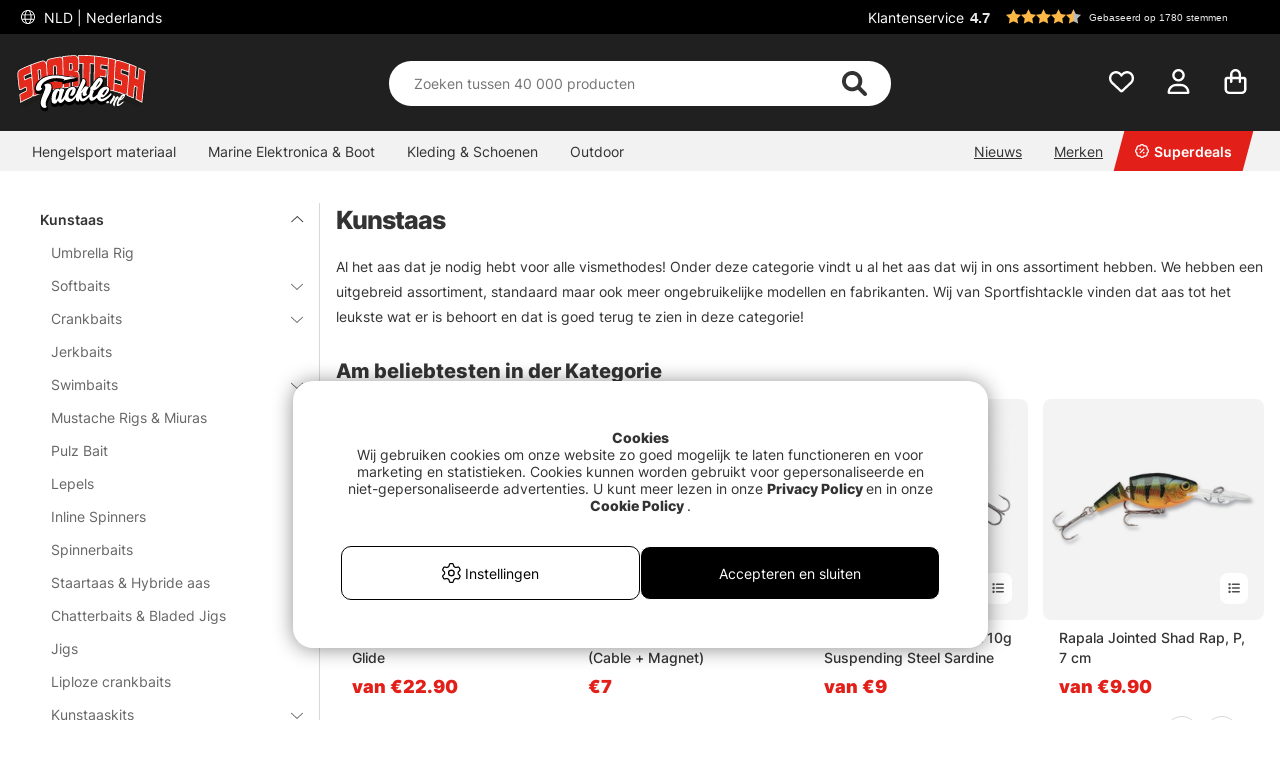

--- FILE ---
content_type: text/html; charset=UTF-8
request_url: https://www.sportfishtackle.nl/nl/kunstaas?page=54
body_size: 93262
content:

<!DOCTYPE html>

<html lang='NL'>
	
	<head>
		
	<meta http-equiv="Content-Type" content="text/html; charset=UTF-8">
	<title>Pagina 54 - Kunstaas - Kunstaas | Sportfishtackle.nl, Enorme tackle dealer sida 54</title>
	<meta name="description" content="Pagina 54 - In deze categorie vindt u een ruim assortiment aan Kunstaas | Sportfishtackle.nl heeft een enorm visassortiment, shop alles in Kunstaas.">
	<meta name="keywords" content="kunstaas, kunstaas, sportfishtackle.nl, enorme, tackle, dealer Kunstaas"/>
	<meta name="robots" content="INDEX, FOLLOW">
	<meta name="revisit-after" content="14 days">
	<meta name="distribution" content="global">
	<meta http-equiv="expires" content="0">
	<meta name="theme-color" content="#000000" />
	<meta http-equiv="X-UA-Compatible" content="IE=9; IE=8; IE=7; IE=EDGE" />
	<meta name="HandheldFriendly" content="True">
	<meta name="viewport" content="user-scalable=no, initial-scale=1.0, maximum-scale=1.0, width=device-width">
	<meta name="apple-mobile-web-app-capable" content="yes" />	
	<link rel="stylesheet" href="/themes/master/design/css/custom.css?v=34" type="text/css">
	<link rel="canonical" href="https://www.sportfishtackle.nl/nl/kunstaas?page=54" />
	
		<link rel="alternate" hreflang="sv-se" href="https://www.sportfiskeprylar.se/sv/fiskedrag">
	
		<link rel="alternate" hreflang="en" href="https://www.sportfishtackle.com/en/fishing-lures">
	
		<link rel="alternate" hreflang="de" href="https://www.sportfishtackle.de/de/kunstkoder">
	
		<link rel="alternate" hreflang="fi-fi" href="https://www.sportfishtackle.fi/fi/c/uistimet-vieheet">
	
		<link rel="alternate" hreflang="nl-nl" href="https://www.sportfishtackle.nl/nl/kunstaas">
	
		<link rel="alternate" hreflang="fr-fr" href="https://www.sportfishtackle.fr/fr/leurres">
	
		<link rel="alternate" hreflang="no-no" href="https://www.sportfishtackle.no/no/sluker">
	
		<link rel="alternate" hreflang="da-dk" href="https://www.sportfishtackle.dk/dk/madding">
	
		<link rel="alternate" hreflang="x-default" href="https://www.sportfishtackle.com/en/fishing-lures">
	
	
		<meta property="og:image" content="https://www.sportfishtackle.nl/bilder/artikelgrupper/1664.jpg"/>
	
		<meta property="og:title" content="Kunstaas"/>
	
		<meta property="og:url" content="https://www.sportfishtackle.nl/nl/kunstaas"/>
	
	<script type="text/javascript"> var cm_active_categories = [1,2,3,5]; var cm_preactive_categories = []; var blocked_nodes = {}; var observer = new MutationObserver(function (mutations) { for(var i = 0; i < mutations.length; i++) { var _ref = mutations[i]; var addedNodes = _ref.addedNodes; for(var j = 0; j < addedNodes.length; j++) { var node = addedNodes[j]; if (node.nodeType === 1) { var src = node.src || ''; var type = node.type; var consent_type = ''; if (typeof node.attributes.consent_type !== 'undefined' && typeof node.attributes.consent_type.value !== 'undefined') consent_type = node.attributes.consent_type.value; if (blocked_content_type(consent_type)) { if (typeof blocked_nodes[consent_type] === 'undefined') blocked_nodes[consent_type] = []; var clone; if (node.tagName === 'SCRIPT') { clone = node.cloneNode(true); } else { clone = node; } clone.air_prev = node.previousElementSibling; clone.air_next = node.nextElementSibling; clone.air_parent = node.parentElement; blocked_nodes[consent_type].push(clone); if (node.tagName === 'SCRIPT') node.type = 'javascript/blocked'; node.parentElement.removeChild(node); var beforeScriptExecuteListener = function beforeScriptExecuteListener(event) { event.preventDefault(); }; node.addEventListener('beforescriptexecute', beforeScriptExecuteListener); } else { log_node(node, consent_type); } } } } }); observer.observe(document.documentElement, { childList: true, subtree: true }); var blocked_content_type = function blocked_content_type(consent_type) { var blocked = 0; if ((typeof(cm_active_categories) == "undefined" || cm_active_categories.includes(parseInt(consent_type))) && consent_type && !check_consent(consent_type, "") && consent_type > 1) blocked = 1; return blocked; }; var external_nodes = []; var internal_nodes = []; var inline_nodes = []; var log_node = function log_node(node, consent_type) { if (node.tagName === 'SCRIPT') { if (node.src && (node.src.indexOf(window.location.host) <= -1 || node.src.indexOf(window.location.host) > 10)) { external_nodes.push(node.src); } else if (node.src) { internal_nodes.push(node.src); } else { inline_nodes.push(node.innerHTML); } } }; document.addEventListener("DOMContentLoaded", function() { if (document.querySelector('#cookie_consent')) { init_cookie_consent(); } }); var init_cookie_consent = function init_cookie_consent(force) { var cookie_consent = get_cookie_consent("air_cookie_consent") || ""; var all_signed = 0; var consents = []; if (cookie_consent) { all_signed = 1; consents = JSON.parse(cookie_consent); var elements = document.querySelectorAll('#cookie_consent_manager input[type=checkbox]'); for (let element of elements) { if (typeof(consents[element.value]) == "undefined") all_signed = 0; } } else { var elements = document.querySelectorAll('#cookie_consent_manager input[type=checkbox][prechecked=true]'); for (let element of elements) { element.checked = true; } } if (!all_signed || force) { document.getElementById('cookie_consent').style.display = 'block'; var elements = document.querySelectorAll('#cookie_consent_manager input[type=checkbox]'); for (let element of elements) { if (consents[element.value]) element.checked = consents[element.value]; } init_acm_click_events(); } }; var init_acm_click_events = function() { document.getElementById("cookie_consent_manage").addEventListener("click", function () { let cookie_consent_manager = document.getElementById('cookie_consent_manager'); if (cookie_consent_manager) cookie_consent_manager.style.display = 'block'; let cookie_consent = document.getElementById('cookie_consent'); if (cookie_consent) cookie_consent.classList.add('managing'); document.querySelectorAll(".dimmer2").forEach(item => { item.addEventListener('click', event => { item.classList.add('active') }) }); }); document.getElementById("cookie_consent_manage_rec").addEventListener("click", function () { var elements = document.querySelectorAll('#cookie_consent_manager input[type=checkbox]'); for (let element of elements) { element.checked = true; } document.getElementById("cookie_consent_manager_confirm").dispatchEvent(new Event("click")); }); let cookie_consent_manager_accept = document.getElementById("cookie_consent_manager_accept"); if (cookie_consent_manager_accept) { cookie_consent_manager_accept.addEventListener("click", function () { cm_action(true); }); } document.getElementById("cookie_consent_manager_confirm").addEventListener("click", function () { cm_action(); }); document.querySelectorAll(".cookie_consent_manager_accept_req").forEach(item => { item.addEventListener('click', event => { cm_action(false); }) }); }; var cm_action = function(consent){ let cookie_consent = document.getElementById('cookie_consent'); if (cookie_consent) cookie_consent.style.display = 'none'; let cookie_consent_manager = document.getElementById('cookie_consent_manager'); if (cookie_consent_manager) cookie_consent_manager.style.display = 'none'; document.querySelectorAll(".dimmer2").forEach(item => { item.addEventListener('click', event => { item.classList.remove('active') }) }); var consents = {}; var elements = document.querySelectorAll('#cookie_consent_manager input[type=checkbox]'); for (let element of elements) { consents[element.value] = typeof(consent) !== "undefined" ? consent : element.checked; } consents[1] = true; var cookie_consents = JSON.stringify(consents); set_cookie_consent(cookie_consents); consent_action(cookie_consents); window.dispatchEvent(new Event("acm_change")); }; var set_cookie_consent = function set_cookie_consent(value) { var exdate = new Date(); exdate.setDate(exdate.getDate() + 30); document.cookie = "air_cookie_consent" + "=" + value + "; expires= " + exdate.toUTCString() + "; path=/" + (location.protocol === "https:" ? "; secure" : ""); }; var get_cookie_consent = function get_cookie_consent(name) { var nameEQ = name + "="; var ca = document.cookie.split('; '); for (let c of ca) { if (c.indexOf(nameEQ) === 0) return c.substring(nameEQ.length, c.length); } return null; }; var consent_action = function consent_action(cookie_consent) { var consent_data = JSON.parse(cookie_consent); for(var category_id in consent_data) { if (consent_data[category_id]) { approve_category(category_id); } } }; var approve_category = function(category_id) { if (typeof blocked_nodes[category_id] !== 'undefined') { for (let node of blocked_nodes[category_id]) { if (node.type == "text/javascript") { var script = document.createElement("script"); script.type = "text/javascript"; if (node.src) { script.src = node.src; } else if (node.innerHTML) { script.innerHTML = node.innerHTML; } document.getElementsByTagName("head")[0].appendChild(script); } else if (node.air_prev && node.air_parent) { cm_insertAfter(node, node.air_prev, node.air_parent); } else if (node.air_next && node.air_parent) { node.air_parent.insertBefore(node, node.air_next); } else if (node.air_parent) { node.air_parent.append(node); } } delete blocked_nodes[category_id]; } }; function cm_insertAfter(newNode, existingNode, parent) { parent.insertBefore(newNode, existingNode.nextSibling); } var check_consent = function check_consent(type, cookie_consent) { if (!type) return false; if (!cookie_consent) cookie_consent = get_cookie_consent("air_cookie_consent"); if (!cookie_consent) return (typeof(cm_preactive_categories) == "undefined" || cm_preactive_categories.includes(parseInt(type))); var consents = JSON.parse(cookie_consent); if (typeof(consents[type]) === 'undefined') return false; return consents[type]; }; </script>
	
	<link rel="preload" href="/themes/assets/fonts/Inter/Inter-Regular.woff2" as="font" type="font/woff2" crossorigin>
<link rel="preload" href="/themes/assets/fonts/Inter/Inter-ExtraBold.woff2" as="font" type="font/woff2" crossorigin>
<link rel="preload" href="/themes/assets/fonts/Inter/Inter-Medium.woff2" as="font" type="font/woff2" crossorigin>
<style>
#aw-slider-k6544e673edadc14141f63db7, #aw-slider-k68bfe387fc05b13138ddbf83 {
  min-height:320px;
  max-height:384px;
}
header #country--select span {
    color: #fff !important;
}
</style><script  type="application/ld+json">{
"@context": "http://schema.org",
"@type": "WebSite",
  "name": "Pagina 54 - Pagina 54 - Kunstaas - Kunstaas | Sportfishtackle.nl, Enorme tackle dealer",
  "description": "Een gigantisch assortiment, de snelste leveringen en de juiste prijzen. Bestel alles wat je nodig hebt voor het vissen, van hengels, reels, kunstaas tot bellyboten en vliegvissen - wij hebben alles wat je nodig hebt.",
  "url": "https://www.sportfishtackle.nl",
  "potentialAction": {
      "@type": "SearchAction",
      "target": "https://www.sportfishtackle.nl/shop?funk=gor_sokning&q={term}",
      "query": "required",
      "query-input": "required name=term"
   }
}</script><link rel="dns-prefetch" href="https://helloretailcdn.com/">
<script  async src="https://helloretailcdn.com/helloretail.js"></script>
<script >
	window.hrq = window.hrq || [];
	hrq.push(['init', {}]);
</script><!-- Google Tag Manager -->
<script >
window.dataLayer = window.dataLayer || [];
    function gtag(){dataLayer.push(arguments);}
    gtag("consent", "default", { 
   "ad_storage":  "denied",
   "analytics_storage": "denied",
   "ad_user_data": "denied",
   "ad_personalization": "denied",
   "wait_for_update": "500"
});
if (document.cookie.split(';').find(cookie => cookie.includes('air_cookie_consent'))) {
      gtag("consent", "update", { 
         "ad_storage": check_consent('3') ? "granted" : "denied",
         "analytics_storage": check_consent('5') ? "granted" : "denied",
         "ad_user_data": check_consent('3') ? "granted" : "denied",
         "ad_personalization": check_consent('3') ? "granted" : "denied",
         "wait_for_update": "500"
   });
}
(function(w,d,s,l,i){w[l]=w[l]||[];w[l].push({'gtm.start':
new Date().getTime(),event:'gtm.js'});var f=d.getElementsByTagName(s)[0],
j=d.createElement(s),dl=l!='dataLayer'?'&l='+l:'';j.async=true;j.src=
'https://www.googletagmanager.com/gtm.js?id='+i+dl;f.parentNode.insertBefore(j,f);
})(window,document,'script','dataLayer','GTM-M72XH46');</script>
<!-- End Google Tag Manager -->

<!-- Start ProfitMetrics - GA4  - (v1) -->
<script >
  function _pm_executeGtag() {
    const scriptExists = document.querySelector('script[src^="https://www.googletagmanager.com/gtag/js?id="]');

    if (scriptExists) {
      
  window.dataLayer = window.dataLayer || [];
  function gtag(){ dataLayer.push(arguments); }

  gtag('config', 'G-JTQ9VRM776');
  gtag('config', 'G-3Y1H9YNFMQ');

    } else {
      const script = document.createElement('script');
      script.async = true;
      script.id = 'profitmetrics-ga4-script-G-JTQ9VRM776';
      script.src = 'https://www.googletagmanager.com/gtag/js?id=G-JTQ9VRM776';
      document.head.appendChild(script);

      script.addEventListener('load', function() {
        
  window.dataLayer = window.dataLayer || [];
  function gtag(){ dataLayer.push(arguments); }

  gtag('config', 'G-JTQ9VRM776');
  gtag('config', 'G-3Y1H9YNFMQ');

      });
    }
  }

  _pm_executeGtag();
</script>
<!-- End ProfitMetrics - GA4  - (v1) --><script >
!function(f,b,e,v,n,t,s){if(f.fbq)return;n=f.fbq=function(){n.callMethod?
n.callMethod.apply(n,arguments):n.queue.push(arguments)};if(!f._fbq)f._fbq=n;
n.push=n;n.loaded=!0;n.version="2.0";n.queue=[];t=b.createElement(e);t.async=!0;
t.src=v;s=b.getElementsByTagName(e)[0];s.parentNode.insertBefore(t,s)}(window,
document,"script","//connect.facebook.net/en_US/fbevents.js");

    fbq("init", "670022771630343");

</script>
	<script >
		(function (i, s, o, g, r, a, m) {
			i['VoyadoAnalyticsObject'] = r;
			i[r] = i[r] || function () {
				(i[r].q = i[r].q || []).push(arguments)
			},
			i[r].l = 1 * new Date();
			a = s.createElement(o),
			m = s.getElementsByTagName(o)[0];
			a.async = 1;
			a.src = g;
			m.parentNode.insertBefore(a, m)
		})(window, document, 'script', 'https://assets.voyado.com/jsfiles/analytics_0.1.6.min.js', 'va');

		va("setTenant", "sodersportfiske");

		

		
			
		

		

	</script>
	<script >
		if (typeof URLSearchParams === 'function') {
			var market_id = '8';
			var url_search_params_object = new URLSearchParams(window.location.search);
			var url_params = Object.fromEntries(url_search_params_object.entries());

			if (url_params.eclub && market_id && typeof va === 'function' && typeof Cookies === 'function' && !Cookies.get('_vaI')) {
				jQuery.ajax({
					dataType: 'json',
					url: '/cgi-bin/modules/Voyado/Shop/voyado-eclub-service.fcgi',
					data: {
						'eclub': url_params.eclub,
						'market_id': market_id
					},
					success: function (data) {
						if (data.contact_id) {
							va('setContactId', data.contact_id);
						}
					}
				});
			}
		}
	</script><script >

if (typeof redeal !== 'function') {
(function(i,s,o,g,r,a,m){i['RedealObject']=r;i[r]=i[r]||function()
{(i[r].q=i[r].q||[]).push(arguments)},i[r].l=1*new 
Date();a=s.createElement(o),m=s.getElementsByTagName(o)
[0];a.async=1;a.src=g;m.parentNode.insertBefore(a,m)})(window, document, 'script', 'https://static.redeal.se/widget/js/redeal.js', 
'redeal');
}

if(typeof IsRedealOpen !== 'function' || !IsRedealOpen()) {redeal('cornerwidget');


}
</script>
<script  type="text/javascript">
	    //<![CDATA[
	    window.lipscoreInit = function() {
	        lipscore.init({
	            apiKey: "7f6bdc41cdee39de9687c438"
	        });
	    };
	    (function() {
	        var scr = document.createElement('script'); scr.async = 1;
	        scr.src = "//static.lipscore.com/assets/nl/lipscore-v1.js";
	        document.getElementsByTagName('head')[0].appendChild(scr);
	    })();
	    //]]>
</script>
	
	
	
	
	<script src="/themes/master/design/script/jquery/jquery.js"></script>
	<script src="/themes/master/design/script/jquery/jquery.ui.1.13.1.js"></script>
	










<script >/** FILE: /themes/master/design/script/head.js **/
jQuery.noConflict();jQuery.fn.slick=function(){};!function(g){Object.defineProperty(g,"body_clicks",{value:[],enumerable:true});}(globalThis||window);function get_cookie(){try{var a=document.cookie.match('(^|;) ?'+arguments[0]+'=([^;]*)(;|$)')[2];return a;}catch(err){return"";}}
function queryStringToObject(query){var qparams={};try{var spl_query=query.split("&");for(var k in spl_query){var spl_val=spl_query[k].split("=");qparams[spl_val[0]]=spl_val[1];}}catch(e){console.log(e);}
return qparams;}
var HamtaData_Retur=function(url,anrop){return function HamtaData_ReturReturn(){var res="";jQuery.ajax({'method':'GET','url':url,'data':queryStringToObject(anrop),'async':false,success:function HamtaData_ReturAxRes(d){res=d;}});return res;}();};const CurrentView=()=>{return window.innerWidth>655?'desktop':'mobile';};
/** FILE: /themes/master/design/script/AIR_Set.js **/
"use strict";function PrepareShowSetField(clickedEl){jQuery(".SetFaltWrap").each(function(index,element){var dropDown=jQuery(this).find(".Artikellista_wrapper_SET");if(dropDown.length===0)return;dropDown=dropDown.get(0);if(element===clickedEl){return;}
dropDown.setAttribute("class","Artikellista_wrapper_SET SET group hide");dropDown.removeAttribute("style");});}
var tooltiphidden=false;jQuery(document).ready(function($){var accordionOppen;var accordionIndex;if(jQuery(".ProduktinfoSet").length>0){jQuery(".Artikellista_SET input[type='radio']").on("click",function(){var vald_set=jQuery(this).closest('.Artikellista_wrapper_SET');if(vald_set.is(":visible")){vald_set.addClass('hide');}});jQuery(".visaIgen").remove();jQuery(".SetFaltWrap h3").off().on('click',function(e){var $t=jQuery(this);PrepareShowSetField($t.get(0).parentElement);var t=$t.parent().attr("class");jQuery(".Artikellista_wrapper_SET").each(function(){var tt=jQuery(this).parent().attr("class");var $tt=jQuery(this);if(tt!==t){if(!$t.hasClass("level2")){$tt.hide("fast");$tt.parent().find("h3 .h3-append .h3-prepend i").attr('class','fa fa-angle-down');if(!tooltiphidden){jQuery(".tooltipWrap").fadeOut();tooltiphidden=true;}}}});jQuery(".Artikellista_Attribut").each(function(){var $t=jQuery(this);if($t.find("div[id^='anp_']").length<1){$t.addClass('hide-it');}});jQuery(".Artikellista_SET_I_SET").each(function(){var $x=jQuery(this);if($x.find(".SET_I_SET_Data").length<1){$x.addClass('hide-it');}});var $s=$t.next();if($s.is(":visible")){$s.removeClass('open');$t.find(".h3-append .chevron-set").removeClass('active');$s.removeClass('visible');$s.addClass('hide');}else{var parentElem=jQuery(e.target).parents(".SetFaltWrap");var newIndex=jQuery(parentElem).index();var top=jQuery(parentElem).offset().top;accordionOppen=parentElem;accordionIndex=newIndex;$s.addClass('open');$t.find(".h3-append .chevron-set").addClass('active');$s.removeClass('hide');$s.addClass('visible');}});jQuery("input[name^='SETFalt_']").each(function(){var $t=jQuery(this);if($t.attr("checked")){var $o=$t.parentsUntil('.set-selected').find(".Artikellista_Attribut");if(!$o.hasClass('hide-it')){$o.show();}
var $x=$t.parentsUntil('.set-selected').find(".Artikellista_SET_I_SET");if(!$x.hasClass('hide-it')){$x.show();}}});if(jQuery("select.Laggikorgen_Antalsfalt").length>0){var $obj=jQuery("select.Laggikorgen_Antalsfalt").clone();$obj.addClass('fejkit');jQuery(".Laggikorgen_Antalsfalt.fejkit").replaceWith($obj,function(){});}
jQuery(".Laggikorgen_Antalsfalt");}});var Set_Init=function Set_Init(){jQuery(".Set_Falt_Wrap select").each(function(){var selectname=jQuery(this).attr("name");var optionname=jQuery(this).find("option:selected").text();jQuery(".Artikellista_SET_Val input[data-rel='"+selectname+"']").each(function(){var $option=jQuery(this).closest(".Artikellista_SET").find(".Set_PT_Beskr").text();var optionImg=jQuery(this).closest(".Artikellista_SET").find(".Artikellista_Bildruta_SET").html();const setFaltStockText=jQuery(this).closest(".Artikellista_SET").find('.Text_Lagerstatus').text()||'';const setFaltStockId=jQuery(this).closest(".Artikellista_SET").find('.Text_Lagerstatus').attr('class').match(/Lager_(\d+)_/)?.[1]||'';const setFaltStockHtml=`<span class="stock-text" data-stock-id="${setFaltStockId}">${setFaltStockText}</span>`;if($option==optionname){jQuery(this).attr("checked",true);jQuery(this).closest(".Artikellista_SET").addClass("selected");jQuery(this).closest(".SetFaltWrap").find(".chosenSet span").text(optionname);jQuery(this).closest(".SetFaltWrap").find("h3 .h3-append:first").addClass("vald");if(jQuery(this).closest(".SetFaltWrap").find("h3 .h3-append:first").hasClass("vald")){jQuery(this).closest(".SetFaltWrap").find("h3 .h3-append:first").html(optionImg+'<span>'+optionname+'</span>'+setFaltStockHtml+'<span class="chevron-set"></span>');}}});});jQuery(".Artikellista_SET_Val input[type='radio']").on("click",function(){jQuery(this).closest(".Artikellista_SET").siblings().removeClass("selected");var selectname=jQuery(this).data("rel");var optionname=jQuery(this).closest(".Artikellista_SET").find(".Set_PT_Beskr").text();jQuery(this).closest(".Artikellista_SET").addClass("selected click");var $select=jQuery(".Set_Falt_Wrap").find("select[name='"+selectname+"']");var optionImg=jQuery(this).closest(".Artikellista_SET").find(".Artikellista_Bildruta_SET").html();const setFaltStockText=jQuery(this).closest(".Artikellista_SET").find('.Text_Lagerstatus').text()||'';const setFaltStockId=jQuery(this).closest(".Artikellista_SET").find('.Text_Lagerstatus').attr('class').match(/Lager_(\d+)_/)?.[1]||'';const setFaltStockHtml=`<span class="stock-text" data-stock-id="${setFaltStockId}">${setFaltStockText}</span>`;if(jQuery(this).closest(".SetFaltWrap").find("h3 .h3-append:first").hasClass("vald")){jQuery(this).closest(".SetFaltWrap").find("h3 .h3-append:first").html(optionImg+'<span>'+optionname+'</span>'+setFaltStockHtml+'<span class="chevron-set"></span>');}
var $option=$select.find("option").filter(function(){return jQuery(this).text()===optionname;});if($option.length){$select.find("option").prop("selected",false);$option.prop("selected",true);$select.trigger("change");jQuery(this).closest(".SetFaltWrap").find(".chosenSet span").text(optionname);setTimeout(function(){jQuery(".dd-wrapper").removeClass("open");jQuery(".SETSelectOverlay").removeClass("active");jQuery(".Artikellista_SET").removeClass("click");PriceInBanner();},100);}});jQuery(".ProduktinfoSet .chosenSet").on("click",function(){jQuery(this).closest(".dd-wrapper").addClass("open");jQuery(".SETSelectOverlay").addClass("active");});jQuery(".SETSelectOverlay").on("click",function(){jQuery(".dd-wrapper").removeClass("open");jQuery(".SETSelectOverlay").removeClass("active");});if(jQuery(".Set_Falt_Wrap select").length<1){jQuery(".ProduktinfoSet").hide();}
if(jQuery('.ProduktinfoSet').is(':visible')){jQuery('.tooltipWrap').show();console.log('synlig');}else{jQuery('.tooltipWrap').hide();console.log('ej synlig');}
if(jQuery(".Set_Falt_Wrap").length>0){var listRef=document.querySelectorAll('.Artikellista_wrapper_SET');listRef.forEach(function(el){if(el.childElementCount<2){var currSvg=el.previousElementSibling.querySelector('.chevron-set');currSvg.classList.add('hide');}});}};
/** FILE: /includes/AIR_ibutik_Arbetsyta.js **/
function kontrolleraAntalsFalt(frm)
{var antalet=jQuery("[name='"+frm+"'] [name='antal']").val();if(antalet=="")
{jQuery("[name='"+frm+"'] [name='antal']").css('border','2px solid #EE0000');}
else
{jQuery("[name='"+frm+"'] [name='antal']").css('border','1px solid #f1f1f1');}}function validate_contracts(location,form,callback){var valid=summarize_contracts(form);var uri='funk=validate_contracts&location='+location,xhr=new XMLHttpRequest();if(xhr){uri+="&data="+document[form].querySelector("input[name='contract_data_json']").value;xhr.open('POST','/shop');xhr.setRequestHeader('Content-Type','application/x-www-form-urlencoded');xhr.onreadystatechange=function(){if(xhr.readyState===XMLHttpRequest.DONE)
{if(xhr.status===200){valid=parseInt(xhr.responseText);}
if(typeof callback==='function'){callback(valid);}}};xhr.send(encodeURI(uri));}
else{callback(valid);}}function summarize_contracts(form){var all_contracts=document[form].querySelectorAll('input[type="checkbox"][data-component="contract"]');var required_contracts=document[form].querySelectorAll('input[type="checkbox"][data-component="contract"]:required');var all_radio_contracts=document[form].querySelectorAll(".contract_radio_wrapper");var contracts={};var valid=1;for(var i=0;i<all_contracts.length;i++)
{if(!all_contracts[i].required||(all_contracts[i].required&&all_contracts[i].checked))
{if(!all_contracts.hasOwnProperty(i)&&typeof(all_contracts[i])!=='undefined')continue;var revision=all_contracts[i].getAttribute('data-revision');var contract=all_contracts[i].getAttribute('data-id');contracts[contract]={revision:revision,signed:all_contracts[i].checked?1:0};}}
for(var i=0;i<required_contracts.length;i++)
{if(!required_contracts.hasOwnProperty(i)&&typeof(required_contracts[i])!=='undefined')continue;var revision=required_contracts[i].getAttribute('data-revision');var contract=required_contracts[i].getAttribute('data-id');if(!contracts[contract])
{contracts[contract]={revision:revision,signed:0};valid=0;}}
if(all_radio_contracts.length>0){for(var r=0;r<all_radio_contracts.length;r++){var this_elem=all_radio_contracts[r];var checked_elem=document.querySelector("input[type=\"radio\"][name=\""+this_elem.dataset.for+"\"]:checked");if(checked_elem!==null){contracts[this_elem.dataset.id]={revision:this_elem.dataset.revision,signed:checked_elem.value,radio_contract:"1"};}}}
document[form].querySelector("input[name='contract_data_json']").value=JSON.stringify(contracts);return valid;}/*!
 * JavaScript Cookie v2.2.0
 * https://github.com/js-cookie/js-cookie
 *
 * Copyright 2006, 2015 Klaus Hartl & Fagner Brack
 * Released under the MIT license
 */
!function(e){var n=!1;if("function"==typeof define&&define.amd&&(define(e),n=!0),"object"==typeof exports&&(module.exports=e(),n=!0),!n){var o=window.Cookies,t=window.Cookies=e();t.noConflict=function(){return window.Cookies=o,t}}}(function(){function e(){for(var e=0,n={};e<arguments.length;e++){var o=arguments[e];for(var t in o)n[t]=o[t]}return n}return function n(o){function t(n,r,i){var c;if("undefined"!=typeof document){if(arguments.length>1){if("number"==typeof(i=e({path:"/"},t.defaults,i)).expires){var a=new Date;a.setMilliseconds(a.getMilliseconds()+864e5*i.expires),i.expires=a}i.expires=i.expires?i.expires.toUTCString():"";try{c=JSON.stringify(r),/^[\{\[]/.test(c)&&(r=c)}catch(e){}r=o.write?o.write(r,n):encodeURIComponent(String(r)).replace(/%(23|24|26|2B|3A|3C|3E|3D|2F|3F|40|5B|5D|5E|60|7B|7D|7C)/g,decodeURIComponent),n=(n=(n=encodeURIComponent(String(n))).replace(/%(23|24|26|2B|5E|60|7C)/g,decodeURIComponent)).replace(/[\(\)]/g,escape);var s="";for(var f in i)i[f]&&(s+="; "+f,!0!==i[f]&&(s+="="+i[f]));return document.cookie=n+"="+r+s}n||(c={});for(var p=document.cookie?document.cookie.split("; "):[],d=/(%[0-9A-Z]{2})+/g,u=0;u<p.length;u++){var l=p[u].split("="),C=l.slice(1).join("=");this.json||'"'!==C.charAt(0)||(C=C.slice(1,-1));try{var g=l[0].replace(d,decodeURIComponent);if(C=o.read?o.read(C,g):o(C,g)||C.replace(d,decodeURIComponent),this.json)try{C=JSON.parse(C)}catch(e){}if(n===g){c=C;break}n||(c[g]=C)}catch(e){}}return c}}return t.set=t,t.get=function(e){return t.call(t,e)},t.getJSON=function(){return t.apply({json:!0},[].slice.call(arguments))},t.defaults={},t.remove=function(n,o){t(n,"",e(o,{expires:-1}))},t.withConverter=n,t}(function(){})});</script>
			<script  src="/themes/default/design/script/jquery.lazy.min.js" defer></script>
			<script  src="/themes/default/design/script/jquery.lazy.picture.min.js" defer></script>
			<script >
				document.addEventListener('DOMContentLoaded', function() {
					ce_image_lazyload();
				});
				var ce_image_lazyload = function(){
					var instance = jQuery('.cm .lazy').Lazy({
						afterLoad: function(element) {
							jQuery(element).removeClass("lazy");
						},
						effect: "fadeIn",
						effectTime: 300
					});
				};
			</script>
		<style >/** FILE: /themes/master/design/css/critical.css **/
@charset "UTF-8";.search__modal--open{overflow-y:hidden!important}header .header__search{position:relative;padding-top:2px!important;transition:transform 0.5s}@media only screen and (max-width:40.99rem){header .header__search{background-color:#252525;padding-top:2px}}header .header__search form{width:100%;z-index:12}header .header__search form .Sokknapp{display:none}header .header__search form .LSS_Input{display:-webkit-flex;display:-ms-flexbox;display:flex;justify-content:center}header .header__search form .LSS_Input #lblTerm{display:none}header .header__search form .LSS_Input input{border-radius:25px;-moz-border-radius:25px;-webkit-border-radius:25px;width:100%;height:30px;text-align:left;border:0;padding:0 20px}header .header__search form .LSS_Input input:focus{outline:none}header .header__search svg{position:absolute;color:#333;right:35px;height:25px;margin:auto;z-index:15}header .header__search #epicon__search{height:25px;cursor:pointer}header .header__icons .icons__search svg{transition:opacity 300ms ease;opacity:0}@media only screen and (max-width:40.99rem){.popup__mobile--active .header__search{padding-bottom:0;-webkit-animation:moveSearch 0.5s ease;-moz-animation:moveSearch 0.5s ease;animation:moveSearch 0.5s ease}@keyframes moveSearch{from{transform:translateX(-100%)}to{transform:translateX(0%)}}}@media only screen and (min-width:41rem){header .header__search{height:auto;padding-bottom:0}header .header__search svg{height:28px}header .header__search form .LSS_Input input{height:50px}.header--scroll .header__search{height:auto}}#suggest-area{z-index:11}#suggest-area #suggest-result,#suggest-area #suggest-init{-ms-overflow-style:none;scrollbar-width:none;display:none;border-radius:0 0 25px 25px;background-color:#ffffff;color:#333;padding:1rem;position:absolute;top:25px!important;left:16px!important;width:calc(100% - 32px)!important;max-height:600px;padding-top:2rem!important;z-index:10;border:none;overflow-y:auto}#suggest-area #suggest-result::-webkit-scrollbar,#suggest-area #suggest-init::-webkit-scrollbar{display:none}#suggest-area #suggest-result .headline,#suggest-area #suggest-init .headline{padding:1rem 0 0.5rem 0;display:block}#suggest-area #suggest-result li,#suggest-area #suggest-init li{padding:0.5rem}#suggest-area #suggest-result li a,#suggest-area #suggest-init li a{color:#333!important}#suggest-area #suggest-result .button,#suggest-area #suggest-init .button{display:block}#suggest-area #suggest-result svg,#suggest-area #suggest-init svg{position:inherit;color:inherit;right:inherit;height:inherit;margin:inherit;z-index:inherit}#suggest-area #suggest-result .LSS_Artiklar,#suggest-area #suggest-init .LSS_Artiklar{padding-top:0.5rem;padding-inline:0}@media only screen and (min-width:65rem){#suggest-area #suggest-result .LSS_Artiklar,#suggest-area #suggest-init .LSS_Artiklar{margin:auto}}#suggest-area #suggest-result .container__product--bottom,#suggest-area #suggest-init .container__product--bottom{padding:0.5rem 0!important}#suggest-area #suggest-result .container__product--bottom .product__title,#suggest-area #suggest-init .container__product--bottom .product__title{font-size:12px}#suggest-area #suggest-result .product__wishlist,#suggest-area #suggest-init .product__wishlist{display:none}#suggest-area #suggest-result .search-history-header,#suggest-area #suggest-init .search-history-header{display:-webkit-flex;display:-ms-flexbox;display:flex}#suggest-area #suggest-result #search-history-clear,#suggest-area #suggest-init #search-history-clear{padding:1rem 0 0.5rem 0;text-decoration:underline;margin-left:auto;cursor:pointer;color:#333}.search-head-text{padding:1rem 0}@media only screen and (min-width:41rem){.search-head-text{padding:1rem}}.Filter_F_category{cursor:pointer}.button__category--sm a,.button__category--xs a{display:block;width:100%}@media only screen and (min-width:41rem){.button__category--sm a,.button__category--xs a{width:calc(100% - 1rem)}}#AIRvarukorg-Wrap .close-header{padding:1.5rem;background-color:#252525;text-align:center;color:#ffffff;font-weight:600;font-size:16px;position:relative}#AIRvarukorg-Wrap .close-header svg{width:20px;height:20px}#AIRvarukorg-Wrap .close-header:before{content:"";background-repeat:no-repeat;background-image:url(/themes/assets/icons/times-light-white.svg);background-position:center;width:15px;height:15px;position:absolute;top:0;bottom:0;margin:auto;left:20px;cursor:pointer;z-index:2}#AIRvarukorg-Wrap .close-header:after{position:absolute;left:0;right:0;top:0;bottom:0;margin:auto;height:15px}#AIRvarukorg-Wrap .close-body>div:first-child{height:50vh}#AIRvarukorg-Wrap .close-body>div:first-child span{border-top:1px solid #d8d8d8;width:100%;text-align:center;padding:1rem}#AIRvarukorg-Wrap .close-body>div:last-child{height:50vh;background-color:#f2f2f2;padding:2rem}#AIRvarukorg-Wrap .close-body>div:last-child span{width:100%}#AIRvarukorg-Wrap .BError{padding:1rem 1rem 1rem 4rem;background-color:#f2f2f2;color:#333;position:relative;line-height:16px;font-size:12px}#AIRvarukorg-Wrap .BError:before{content:"";background-repeat:no-repeat;background-image:url(/themes/assets/icons/circle-exclamation-light.svg);background-position:center;width:25px;height:25px;position:absolute;top:0;bottom:0;margin:auto;left:1rem;cursor:pointer}#AIRvarukorg-Wrap .BWrap{display:-webkit-flex;display:-ms-flexbox;display:flex;flex-direction:column;height:100%}#AIRvarukorg-Wrap .BWrap .RowWrap{display:-webkit-flex;display:-ms-flexbox;display:flex;flex-direction:column;-ms-overflow-style:none;scrollbar-width:none;background-color:#ffffff;overflow:hidden;overflow-y:scroll}#AIRvarukorg-Wrap .BWrap .RowWrap::-webkit-scrollbar{display:none}@media only screen and (min-width:41rem){#AIRvarukorg-Wrap .BWrap .RowWrap{height:60vh}}#AIRvarukorg-Wrap .BWrap .RowWrap .Row{box-sizing:border-box;margin:0;margin-left:-1rem;margin-right:-1rem;display:-webkit-flex;display:-ms-flexbox;display:flex;flex:0 1 auto;flex-direction:row;flex-wrap:wrap;justify-content:space-between;padding:1rem 2rem}#AIRvarukorg-Wrap .BWrap .RowWrap .Row .Img{display:-webkit-flex;display:-ms-flexbox;display:flex;justify-content:center;align-items:center;flex:1 0 20%;position:relative;padding:10px;margin-right:10px;max-width:90px;max-height:90px;min-width:90px;min-height:90px}#AIRvarukorg-Wrap .BWrap .RowWrap .Row .Img:after{content:"";display:block;top:0;left:0;width:100%;height:100%;background-color:rgba(0,0,0,0.048);position:absolute;pointer-events:none;border-radius:8px;-moz-border-radius:8px;-webkit-border-radius:8px}#AIRvarukorg-Wrap .BWrap .RowWrap .Row .TxtWrap{display:-webkit-flex;display:-ms-flexbox;display:flex;flex:1 1 60%;align-items:center;flex-wrap:wrap;position:relative}#AIRvarukorg-Wrap .BWrap .RowWrap .Row .TxtWrap .DescrWrap{flex:0 1 100%;margin-bottom:15px}#AIRvarukorg-Wrap .BWrap .RowWrap .Row .TxtWrap .DescrWrap .Descr a{text-decoration:none;color:#333;font-weight:600}#AIRvarukorg-Wrap .BWrap .RowWrap .Row .TxtWrap .DescrWrap .VarukorgVarum{color:#666}#AIRvarukorg-Wrap .BWrap .RowWrap .Row .TxtWrap .Sub,#AIRvarukorg-Wrap .BWrap .RowWrap .Row .TxtWrap .Add{flex:0 1 15%;background-color:#f2f2f2;text-align:center;cursor:pointer;height:30px;line-height:30px;position:relative}#AIRvarukorg-Wrap .BWrap .RowWrap .Row .TxtWrap .Sub{border-radius:8px 0 0 8px;-moz-border-radius:8px 0 0 8px;-webkit-border-radius:8px 0 0 8px}#AIRvarukorg-Wrap .BWrap .RowWrap .Row .TxtWrap .Sub:after{content:"";background-image:url(/themes/assets/icons/minus-regular.svg);background-repeat:no-repeat;background-position:center;width:12px;height:14px;position:absolute;left:6.4px;top:8px}#AIRvarukorg-Wrap .BWrap .RowWrap .Row .TxtWrap .Add{border-radius:0 8px 8px 0;-moz-border-radius:0 8px 8px 0;-webkit-border-radius:0 8px 8px 0}#AIRvarukorg-Wrap .BWrap .RowWrap .Row .TxtWrap .Add:after{content:"";background-image:url(/themes/assets/icons/plus-regular.svg);background-repeat:no-repeat;background-position:center;width:12px;height:14px;position:absolute;right:6.4px;top:8px}#AIRvarukorg-Wrap .BWrap .RowWrap .Row .TxtWrap .Price{margin-left:auto;text-align:right;order:1;font-weight:900;font-size:16px}#AIRvarukorg-Wrap .BWrap .RowWrap .Row .TxtWrap .Price.price-type-campaign{display:-webkit-flex;display:-ms-flexbox;display:flex;justify-content:flex-end;-moz-flex-wrap:wrap-reverse;-webkit-flex-wrap:wrap-reverse;flex-wrap:wrap-reverse;max-width:110px}#AIRvarukorg-Wrap .BWrap .RowWrap .Row .TxtWrap .Price.price-type-campaign .price-ordinary{text-decoration:line-through;color:#666;font-weight:100}#AIRvarukorg-Wrap .BWrap .RowWrap .Row .TxtWrap .Price.price-type-campaign .price-campaign{margin-left:0.5rem;color:#e22019}#AIRvarukorg-Wrap .BWrap .RowWrap .Row .TxtWrap .Rem{justify-content:flex-end;margin-left:10px;cursor:pointer;position:relative}#AIRvarukorg-Wrap .BWrap .RowWrap .Row .TxtWrap .Rem:after{content:"";background-image:url(/themes/assets/icons/trash-can-regular.svg);background-repeat:no-repeat;background-position:center;padding:8px}#AIRvarukorg-Wrap .BWrap .RowWrap .Row .TxtWrap .Qty{flex:0 1 15%;background-color:#f2f2f2;padding:0;text-align:center;font-weight:600;border:0;height:30px;width:20px;line-height:30px}#AIRvarukorg-Wrap .BWrap .Footer{background-color:#f2f2f2;order:1;margin-top:auto}@media only screen and (min-width:41rem){#AIRvarukorg-Wrap .BWrap .Footer{padding-bottom:1rem}}@media only screen and (max-width:40.99rem){#AIRvarukorg-Wrap .BWrap .Footer{padding-bottom:6rem}}#AIRvarukorg-Wrap .BWrap .Footer .SumWrap,#AIRvarukorg-Wrap .BWrap .Footer .FreightWrap,#AIRvarukorg-Wrap .BWrap .Footer .xy{display:-webkit-flex;display:-ms-flexbox;display:flex;justify-content:flex-end;margin:2rem;margin-bottom:0;margin-top:1rem;text-align:right}#AIRvarukorg-Wrap .BWrap .Footer .SumWrap .SumTxt,#AIRvarukorg-Wrap .BWrap .Footer .SumWrap .FreightTxt,#AIRvarukorg-Wrap .BWrap .Footer .FreightWrap .SumTxt,#AIRvarukorg-Wrap .BWrap .Footer .FreightWrap .FreightTxt,#AIRvarukorg-Wrap .BWrap .Footer .xy .SumTxt,#AIRvarukorg-Wrap .BWrap .Footer .xy .FreightTxt{margin-right:10px}#AIRvarukorg-Wrap .BWrap .Footer .SumWrap{font-weight:600}#AIRvarukorg-Wrap .BWrap .Footer .reached_xy{max-height:60px!important;overflow-y:scroll;margin-bottom:0.5rem}@media only screen and (min-width:41rem){#AIRvarukorg-Wrap .BWrap .Footer .reached_xy{max-height:160px}}#AIRvarukorg-Wrap .BWrap .Footer .xy{margin-bottom:1rem}#AIRvarukorg-Wrap .BWrap .Footer .Checkout{padding:0 1rem!important;margin:0 1rem!important}#AIRvarukorg-Wrap .BWrap .Footer .Checkout a{border-radius:8px;-moz-border-radius:8px;-webkit-border-radius:8px;padding:1rem 40px;cursor:pointer;font-weight:600;text-align:center;text-decoration:none;background-color:#333;color:#ffffff;color:#ffffff;text-decoration:none;display:block;width:100%}#AIRvarukorg-Wrap .BWrap .Footer .Checkout a a:-webkit-any-link{color:#ffffff;text-decoration:none}#AIRvarukorg-Wrap .BWrap .Footer .Checkout a:hover{background-color:#141414}#AIRvarukorg-Wrap .BWrap .Footer .Checkout a:hover{background-color:#333}#AIRvarukorg-Wrap .BWrap .Footer .HTML_infogad_under_checkout{text-align:center;text-decoration:underline}#AIRvarukorg-Wrap .BWrap .fraktfriinformation{background-color:#ffffff;padding:1rem;text-align:center}#AIRvarukorg-Wrap .BWrap .fraktfriinformation .fraktfriinformation_header_text{display:none}#AIRvarukorg-Wrap .BWrap .fraktfriinformation .kvar_till_fraktfritt_ej_uppnadd,#AIRvarukorg-Wrap .BWrap .fraktfriinformation .kvar_till_fraktfritt_uppnadd{padding:1rem 0;border-top:1px solid #d8d8d8}#AIRvarukorg-Wrap .BWrap .fraktfriinformation .kvar_till_fraktfritt_uppnadd{font-weight:600}#AIRvarukorg-Wrap .BWrap .fraktfriinformation .kvar_till_fraktfritt_uppnadd span{font-weight:100}html[lang=sv] #AIRvarukorg-Wrap .close-header:after{content:"Din varukorg"}html[lang=en] #AIRvarukorg-Wrap .close-header:after{content:"Your shopping cart"}html[lang=de] #AIRvarukorg-Wrap .close-header:after{content:"Dein Einkaufswagen"}html[lang=fi] #AIRvarukorg-Wrap .close-header:after{content:"Ostoskori"}html[lang=no] #AIRvarukorg-Wrap .close-header:after{content:"Din Handlekurv"}html[lang=da] #AIRvarukorg-Wrap .close-header:after{content:"Din IndkÃ¸bskurv"}html[lang=nl] #AIRvarukorg-Wrap .close-header:after{content:"Uw Winkelmandje"}html[lang=fr] #AIRvarukorg-Wrap .close-header:after{content:"Votre Panier"}nav.main_menu ul{display:-webkit-flex;display:-ms-flexbox;display:flex}nav.main_menu ul li ul{display:none}nav.main_menu a{text-decoration:none;color:#333}@media only screen and (min-width:41rem){html .main_menu .menu__wrap>li>ul{width:calc(40rem - 230px)}}@media only screen and (min-width:65rem){html .main_menu .menu__wrap>li>ul{width:calc(64rem - 230px)}}@media only screen and (min-width:91rem){html .main_menu .menu__wrap>li>ul{width:calc(90rem - 230px)}}@media only screen and (min-width:41rem){body.menu--activated #header{z-index:11}.main_menu{background-color:#f2f2f2;display:none}.main_menu.popup__modulXS .menu__search{display:none}header .header__mobile{display:none}header .main_menu{display:block}ul.nav{width:100%}ul.nav>li{height:40px;list-style-type:none}ul.nav>li>a{display:-webkit-flex;display:-ms-flexbox;display:flex;height:40px;align-items:center;padding:0 1rem}ul.nav>li.nav__news{margin-left:auto}ul.nav>li.nav__news,ul.nav>li.nav__brands,ul.nav>li.nav__guide,ul.nav>li.nav__sale{text-decoration:underline}ul.nav>li.nav__outlet{background:#e22019;transform:skew(-15deg)}ul.nav>li.nav__outlet>a{color:#ffffff;transform:skew(15deg);font-weight:600}ul.nav>li.nav__outlet>a span{margin-right:5px}ul.nav>li.nav__outlet svg{width:14px}}@media only screen and (min-width:41rem),only screen and (min-width:65rem),only screen and (min-width:91rem) and (max-width:120rem){.nav__outlet{margin-right:1rem}}@media only screen and (max-width:40.99rem){.popup__mobile--active.menu--activated .Close{z-index:unset}.popup__mobile--active .Close{position:relative;z-index:1}.popup__mobile--active .header__search{z-index:16;background:#fff}.popup__mobile--active .header__search input{height:40px!important;-webkit-transition:background-color 1000ms linear;-ms-transition:background-color 1000ms linear;transition:background-color 1000ms linear;background-color:#f1f1f1;margin-top:1rem}.main_menu{top:30px!important;height:calc(100vh - 30px)!important;overflow:hidden;background:#ffffff!important}.main_menu ul{flex-direction:column}.main_menu a#country--select{color:#ffffff;margin-left:10px}.main_menu .link--prev-in-cat{position:fixed;background-color:#252525;top:0;left:0;height:50px;display:flex;align-items:center;color:#fff;padding:0 1rem;width:100%}.main_menu .link--prev-in-cat span{font-size:16px;font-weight:600}.main_menu .link--prev-in-cat span svg{margin-right:1rem}.main_menu .menu__search{display:none;height:72px}.main_menu .menu__search #lblTerm{display:none}.main_menu.popup__modulXS .wrapper--popup{overflow-y:hidden}.main_menu.popup__modulXS .wrapper--popup .menu__row{height:calc(100vh - 72px - 50px);overflow:hidden;overscroll-behavior:contain;overflow-y:scroll;padding-bottom:120px;padding-top:135px;top:0;position:absolute;left:0;right:0}li.active--child ul.level1>div>li:not(.open){display:none}ul.nav>li.open>a,ul.level1>div>li.open>a{position:fixed;top:0;z-index:9;background-color:#252525!important;height:50px;display:block;color:#fff;padding:0!important;left:0;padding-left:50px!important}ul.nav>li.open>a>svg,ul.level1>div>li.open>a>svg{position:absolute;left:1rem;font-size:16px!important;transform:rotate(-180deg)!important}.menu--activated ul.nav>li{display:none}.menu--activated ul.nav>li.open{display:block}.menu--activated ul.nav>li:not(.open){display:none}.menu--activated ul.nav ul li.open li{display:block}.popup__modul--active .menu__search{display:block;padding:1rem}.menu__row{padding:0 0 1rem}.menu__row li.open>ul{display:-webkit-flex;display:-ms-flexbox;display:flex}.menu__row ul.nav{width:100%}.menu__row ul.nav li a svg{pointer-events:none}.menu__row ul.nav>li:not(.active--child){margin:calc(1rem / 2) 0}.menu__row ul.nav>li:not(.active--child)>a{border-radius:12px;-moz-border-radius:12px;-webkit-border-radius:12px;display:-webkit-flex;display:-ms-flexbox;display:flex;-moz-flex-wrap:wrap;-webkit-flex-wrap:wrap;flex-wrap:wrap;align-items:center;-moz-align-items:center;-webkit-align-items:center;position:relative;font-weight:600;padding:calc(1rem * 1.5);width:100%;font-size:16px;background-image:url(/themes/assets/images/Fiskedrag-huvudmeny.png);background-repeat:no-repeat;background-size:auto 90%;background-position-x:right;background-position-y:center}.menu__row ul.nav>li:not(.active--child)>a:after{content:"";display:block;top:0;left:0;width:100%;height:100%;background-color:rgba(0,0,0,0.048);position:absolute;pointer-events:none;border-radius:12px;-moz-border-radius:12px;-webkit-border-radius:12px}.menu__row ul.nav>li:not(.active--child)>a svg{height:1.2em;margin-left:auto;margin-right:0}.menu__row ul.nav>li:not(.active--child)>a>span{margin-right:calc(1rem / 2)}.menu__row ul.nav>li:not(.active--child)>svg{display:none}.menu__row ul.nav>li:not(.active--child).nav__news>a,.menu__row ul.nav>li:not(.active--child).nav__sale>a,.menu__row ul.nav>li:not(.active--child).nav__outlet>a{color:#ffffff}.menu__row ul.nav>li:not(.active--child).nav__news>a,.menu__row ul.nav>li:not(.active--child).nav__sale>a{background:#333}.menu__row ul.nav>li:not(.active--child).nav__outlet>a{background:#e22019}.menu__row ul.nav>li:not(.active--child).nav__282>a{background-image:url(/themes/assets/images/Marinelektronik-huvudmeny.png)}.menu__row ul.nav>li:not(.active--child).nav__247>a{background-image:url(/themes/assets/images/Klader-huvudmeny.png)}.menu__row ul.nav>li:not(.active--child).nav__1709>a{background-image:url(/themes/assets/images/Outdoor-huvudmeny.png)}.menu__row ul.nav>li.open a{display:none}.menu__row ul.nav li.link--all-in-cat a{text-decoration:underline}.menu__row ul.nav ul.level1 div>li>a,.menu__row ul.nav ul.level2>li>a{display:-webkit-flex;display:-ms-flexbox;display:flex;flex-wrap:wrap;font-weight:600;padding:0.5rem calc(1rem * 1.2);width:100%;font-size:16px;align-items:center}.menu__row ul.nav ul.level1 li>a>svg{margin-left:auto;margin-right:0}.menu__row ul.nav ul.level1 li.open>a>svg{transform:rotate(-90deg);transition:0.5s}.menu__row ul.nav ul.level2 li>a>svg{margin-left:1rem;margin-right:0;transform:rotate(90deg)}.menu__row ul.nav ul.level2 li.open>a>svg{transform:rotate(-90deg);transition:0.5s}.menu__row ul.nav ul.level3{position:relative}.menu__row ul.nav ul.level3 li>a{display:-webkit-flex;display:-ms-flexbox;display:flex;flex-wrap:wrap;padding:calc(1rem / 2) calc(1rem * 1.8)!important;width:100%;font-weight:400!important;font-size:14px;align-items:center}.menu__row ul.nav ul.level4{padding:0 1rem}}@media only screen and (min-width:41rem){.main_menu .menu__row ul.nav{flex-wrap:wrap}.main_menu .menu__row ul.nav>li:not(.nav__outlet):hover,.main_menu .menu__row ul.nav>li.open{background:#ffffff}.main_menu .menu__row ul.nav>li:not(.nav__outlet):hover>a,.main_menu .menu__row ul.nav>li.open>a{text-decoration:underline}.main_menu .menu__row ul.nav>li.open>ul{display:-webkit-flex;display:-ms-flexbox;display:flex}.main_menu .menu__row ul.nav>li.open>ul li.open>a svg{display:flex!important;margin-left:auto;margin-right:1rem}.main_menu .menu__row ul.nav>li>ul{-ms-overflow-style:none;scrollbar-width:none;position:absolute;left:0;right:0;width:1400px;max-width:100%;margin:0 auto;flex-direction:column;height:60vh;flex-wrap:wrap;overflow:hidden;overflow-y:scroll;left:0;padding:calc(1rem * 2) 0 0;background:#ffffff}.main_menu .menu__row ul.nav>li>ul::-webkit-scrollbar{display:none}.main_menu .menu__row ul.nav>li>ul:before{box-shadow:0 11px 24px 0 rgba(0,0,0,0.4);-webkit-box-shadow:0 11px 24px 0 rgba(0,0,0,0.4);-moz-box-shadow:0 11px 24px 0 rgba(0,0,0,0.4);background:#ffffff;content:"";position:fixed;width:100%;height:calc(60vh + 33px);margin-top:-33px;top:200px;left:0;right:0;z-index:-1}.menu__close{position:absolute;right:0;top:10px}.menu__close svg{width:30px;height:30px;color:#333}.main_menu .menu__wrap ul.level2{z-index:1;padding-bottom:0;padding-top:0}.main_menu .menu__wrap ul.level3{display:-webkit-flex;display:-ms-flexbox;display:flex;flex-direction:column;padding:0}.main_menu .menu__wrap ul.level3 li{display:-webkit-flex;display:-ms-flexbox;display:flex}.main_menu .menu__wrap ul.level3 li a{padding:calc(1rem / 3);color:#666;font-size:12px}.main_menu .menu__wrap{display:-webkit-flex;display:-ms-flexbox;display:flex;border-right:1px solid #ccc!important;position:relative;flex-direction:column;width:220px}.main_menu .menu__wrap>li{display:-webkit-flex;display:-ms-flexbox;display:flex;z-index:1}.main_menu .menu__wrap>li>a{display:-webkit-flex;display:-ms-flexbox;display:flex;padding:0.3333333333rem 0.5rem;width:100%}.main_menu .menu__wrap>li>ul{align-items:flex-start;position:fixed;top:200px;margin-left:230px;max-height:56vh;overflow:hidden;overflow-y:scroll}.main_menu .menu__wrap>li>ul>.columm{width:calc(1400px - 230px);-webkit-columns:4;-moz-columns:4;columns:4;-webkit-column-gap:1rem;-moz-column-gap:1rem;column-gap:1rem}.main_menu .menu__wrap>li>ul>.columm>li{-webkit-column-break-inside:avoid;page-break-inside:avoid;break-inside:avoid;padding:0.6666666667rem 0.5rem}.main_menu .menu__wrap>li>ul>.columm>li.link--all-in-cat{display:flex!important}.main_menu .menu__wrap>li>ul>.columm>li.link--all-in-cat a{flex-direction:row}.main_menu .menu__wrap>li>ul>.columm>li.link--all-in-cat a svg{margin-top:2px;margin-left:5px}.main_menu .menu__wrap>li>ul>.columm>li>a{display:-webkit-flex;display:-ms-flexbox;display:flex;flex-direction:column;font-weight:600;line-height:17px;text-decoration:underline}.main_menu .menu__wrap>li.open{background-color:#f2f2f2}.main_menu .menu__wrap>li.open>ul{display:-webkit-flex;display:-ms-flexbox;display:flex}}.nav__headline{pointer-events:none;display:-webkit-flex;display:-ms-flexbox;display:flex;width:100%;color:#333;font-weight:900;padding:calc(1rem / 1.5) calc(1rem / 2);position:relative}@media only screen and (max-width:40.99rem){.nav__headline:after{content:"";display:block;top:0;left:0;width:100%;height:100%;background-color:rgba(0,0,0,0.048);position:absolute;pointer-events:none}}@media only screen and (min-width:41rem) and (max-width:64rem){.main_menu .menu__row ul>li>a{font-size:12px;padding:calc(1rem / 3)}}.artgrpContent{padding-top:1rem}.artgrpContent .container__dcm:empty{display:none}.artgrpContent .ArticleHeader{line-height:25px}.artgrpContent .LeftMenu{border-right:1px solid #d8d8d8;padding:0 0 1rem calc(1rem * 2)}.artgrpContent .LeftMenu ul>li>a{display:-webkit-flex;display:-ms-flexbox;display:flex;color:#333;flex-wrap:wrap;padding:calc(1rem / 2);width:calc(100% - 40px);align-items:center;text-decoration:none;position:relative}.artgrpContent .LeftMenu ul>li>a span{position:absolute;right:-1.5rem}.artgrpContent .LeftMenu ul li.active>a svg{transform:rotate(180deg)}.artgrpContent .LeftMenu ul li:not(.active) ul{display:none}.artgrpContent .LeftMenu ul li.current>a{font-weight:600}.artgrpContent .LeftMenu ul.level2>li>a{padding-left:calc(1rem * 1.2)}.artgrpContent .LeftMenu ul.level3>li>a{padding-left:calc(1rem * 2.4)}.artgrpContent .LeftMenu ul.level4>li>a{padding-left:calc(1rem * 3.6)}.artgrpContent .LeftMenu ul.level5>li>a{padding-left:4.8rem}.artgrpContent .LeftMenu ul.level6>li>a{padding-left:calc(1rem * 6.2)}.artgrpContent .LeftMenu ul.level7>li>a{padding-left:calc(1rem * 7.4)}.artgrpContent .LeftMenu ul.level8>li>a{padding-left:calc(1rem * 8.6)}.artgrpContent .LeftMenu .productgroup--toggle>*{pointer-events:none}@media only screen and (max-width:40.99rem){.artgrpContent .LeftMenu .FilterF65{padding:4rem 0.5rem}}.artgrpContent .LeftMenu .FilterF65 .Filter_Titel{display:none}.artgrpContent .LeftMenu .Filter_F65{cursor:pointer;display:flex;padding:0.5rem}.artgrpContent .LeftMenu .Filter_F65 .f-c{margin-left:auto;font-weight:100}.artgrpContent .LeftMenu .Filter_F65.selected{font-weight:600}.Filter_F65[data-value=Fiskemetoder]{display:none!important}.menu__footer{margin-top:1rem;border-top:1px solid #d8d8d8}.menu__footer--contact,.menu__footer--links{flex-flow:row wrap}.menu__footer--contact{white-space:break-spaces}.menu__footer--contact a:first-child{text-decoration:underline!important}.menu__footer--contact a:last-child{font-weight:900}.menu__footer--contact svg{width:20px;height:20px;margin-right:5px}.menu__footer--links a{text-decoration:underline!important}header{color:#ffffff;position:-webkit-sticky;position:sticky;top:0;width:100%;z-index:11;transition:transform 0.5s}header i{cursor:pointer}header a{color:#ffffff;text-decoration:none}header #country--select span{color:#666}@media only screen and (max-width:40.99rem){header #country--select span{margin-left:5px}}header .above-header{background-color:#000000;min-height:34px;position:relative;z-index:2}header .above-header .above_header_dcm{gap:5px}header .above-header .above__content div{white-space:pre;z-index:2;flex-wrap:nowrap}@media only screen and (min-width:41rem){header .above-header .above__content svg{width:14px;height:14px;margin:0 5px}}header .header__mobile svg,header .header__icons svg{width:25px;height:25px;cursor:pointer}header .header__icons{position:relative;padding-right:0;z-index:2}header .header__icons .icons__cart .Varukorg .AIRvarukorg-Qty{background-color:#e22019;border-radius:25px;width:20px;height:20px;line-height:20px;position:absolute;right:2px;top:8px;font-size:10px;text-align:center}header .header__icons .icons__cart .Varukorg.addedAnimation .AIRvarukorg-Qty{background-color:#e22019;-webkit-animation:notification 1s ease;-moz-animation:notification 1s ease;animation:notification 1s ease}header .header__icons .icons__wishlist{position:relative}header .header__icons .icons__wishlist .pluppText{background-color:#e22019;border-radius:25px;width:20px;height:20px;line-height:20px;position:absolute;right:2px;top:8px;font-size:10px;text-align:center}header .header__icons .icons__wishlist .pluppText:empty{display:none}header .header__icons .icons__wishlist .pluppText.animation{-webkit-animation:notification 1s ease;-moz-animation:notification 1s ease;animation:notification 1s ease}@keyframes notification{0%{background-color:#e22019}50%{background-color:#e96060;width:25px;height:25px;line-height:25px}100%{background-color:#e22019}}#header{transition:transform 0.5s}.header--scroll#header{-webkit-transform:translateY(-30px);-moz-transform:translateY(-30px);-ms-transform:translateY(-30px);-o-transform:translateY(-30px);transform:translateY(-30px)}.header--scroll .header__search{}.header--scroll .header__search svg{opacity:1}.header--scroll .header__icons .icons__search svg{opacity:1}@media only screen and (max-width:40.99rem){.popup__mobile--active .header__search:after{display:none}.above__content:after{content:"";position:absolute;width:100%;height:40px;left:0;top:0;background-color:#000000;z-index:-1}.header__search:after{content:"";position:absolute;width:100%;height:50px;left:0;top:-15px;background-color:#252525;z-index:-1}.header--scroll .header__search{transform:translateY(-65px);z-index:-1}.header__container{background-color:#252525;z-index:2}.header__container div{display:-webkit-flex;display:-ms-flexbox;display:flex;height:100%}.header__container div svg{margin:auto}.header__container div a{display:flex}.header__logo{display:-webkit-flex;display:-ms-flexbox;display:flex;padding:0}.header__logo svg,.header__logo object{width:65px;height:58px;max-height:58px}.header__icons{background-color:#252525;margin-bottom:-2px;height:58px}}@media only screen and (min-width:41rem){header{background-color:#202020!important;background-repeat:repeat-x;background-size:cover;background-position:center;z-index:9}header .header__mobile{padding-left:1rem}header .header__logo svg,header .header__logo object{height:65px;width:131px}header .header__container>div{padding:1rem 0}}header .above-header .lipscore-service-review-badge-small-long svg{width:unset;height:unset;margin:unset}.above-header-customer-service{gap:0.5rem}@keyframes aboveHeaderSlide{0%{transform:translateX(0)}25%{transform:translateX(0)}50%{transform:translateX(-100vw)}75%{transform:translateX(-100vw)}100%{transform:translateX(-200vw)}}.above-header.hide-desktop .above__content{overflow:hidden}.above-header.hide-desktop .above__content>div{will-change:transform;width:300vw;overflow:hidden;animation:aboveHeaderSlide 9s infinite}.above-header.hide-desktop .above__content>div .above_header_dcm{gap:0;white-space:normal;padding:0}.above-header.hide-desktop .above__content>div div{width:100vw}.above-header.hide-desktop .above__content>div .lipscore-service-review-badge-small-long{display:flex;justify-content:center}.show{display:block!important}.row.show{display:-webkit-flex!important;display:-ms-flexbox!important;display:flex!important}.hide{display:none!important}.hidden{visibility:hidden!important}.show-xs{display:block!important}.row.show-xs{display:-webkit-flex!important;display:-ms-flexbox!important;display:flex!important}.d-flex.show-xs{display:-webkit-flex!important;display:-ms-flexbox!important;display:flex!important}.hide-xs{display:none!important}@media only screen and (max-width:40.99rem){.show-xs-only{display:block!important}.row.show-xs-only{display:-webkit-flex!important;display:-ms-flexbox!important;display:flex!important}.d-flex.show-xs-only{display:-webkit-flex!important;display:-ms-flexbox!important;display:flex!important}.hide-xs-only{display:none!important}}@media only screen and (min-width:41rem){.show-sm{display:block!important}.row.show-sm{display:-webkit-flex!important;display:-ms-flexbox!important;display:flex!important}.d-flex.show-sm{display:-webkit-flex!important;display:-ms-flexbox!important;display:flex!important}.hide-sm{display:none!important}}@media only screen and (min-width:41rem) and (max-width:64rem){.show-sm-only{display:block!important}.row.show-sm-only{display:-webkit-flex!important;display:-ms-flexbox!important;display:flex!important}.d-flex.show-sm-only{display:-webkit-flex!important;display:-ms-flexbox!important;display:flex!important}.hide-sm-only{display:none!important}}@media only screen and (min-width:65rem){.show-md{display:block!important}.row.show-md{display:-webkit-flex!important;display:-ms-flexbox!important;display:flex!important}.d-flex.show-md{display:-webkit-flex!important;display:-ms-flexbox!important;display:flex!important}.hide-md{display:none!important}}@media only screen and (min-width:65rem) and (max-width:90rem){.show-md-only{display:block!important}.row.show-md-only{display:-webkit-flex!important;display:-ms-flexbox!important;display:flex!important}.d-flex.show-md-only{display:-webkit-flex!important;display:-ms-flexbox!important;display:flex!important}.hide-md-only{display:none!important}}@media only screen and (min-width:91rem){.show-lg{display:block!important}.row.show-lg{display:-webkit-flex!important;display:-ms-flexbox!important;display:flex!important}.d-flex.show-lg{display:-webkit-flex!important;display:-ms-flexbox!important;display:flex!important}.hide-lg{display:none!important}}@media only screen and (min-width:91rem) and (max-width:120rem){.show-lg-only{display:block!important}.row.show-lg-only{display:-webkit-flex!important;display:-ms-flexbox!important;display:flex!important}.d-flex.show-lg-only{display:-webkit-flex!important;display:-ms-flexbox!important;display:flex!important}.hide-lg-only{display:none!important}}@media only screen and (min-width:121rem){.show-xl{display:block!important}.row.show-xl{display:-webkit-flex!important;display:-ms-flexbox!important;display:flex!important}.d-flex.show-xl{display:-webkit-flex!important;display:-ms-flexbox!important;display:flex!important}.hide-xl{display:none!important}}@media only screen and (min-width:41rem){.popup__modul--left:not(.popup__modulXS){-webkit-transform:translateX(-100%);transform:translateX(-100%);transition:transform 0.5s}.popup__modul--right:not(.popup__modulXS){-webkit-transform:translateX(100%);transform:translateX(100%);transition:transform 0.5s}}@media only screen and (max-width:40.99rem){.popup__modul--left{-webkit-transform:translateX(-100%);transform:translateX(-100%);transition:transform 0.5s;transition:transform 0s}.popup__modul--left.active{transition:transform 0.5s}.popup__modul--right{-webkit-transform:translateX(100%);transform:translateX(100%);transition:transform 0.5s;transition:transform 0s}.popup__modul--right.active{transition:transform 0.5s}}.button{border-radius:8px;-moz-border-radius:8px;-webkit-border-radius:8px;padding:1rem 40px;cursor:pointer;font-weight:600;text-align:center;text-decoration:none}.button a:-webkit-any-link{color:#ffffff;text-decoration:none}.button__primary{background-color:#333;color:#ffffff}.button__primary:hover{background-color:#141414}.button__primary:hover{background-color:#141414}.button__primary:disabled{background-color:#f2f2f2;color:#d8d8d8}.button__secondary{background-color:#f2f2f2;color:#333}.button__secondary:hover,.button__secondary:active{font-weight:900}.button__secondary:active{background-color:#d8d8d8}.button__secondary:disabled{background-color:#f2f2f2;color:#d8d8d8}.button__tertiary{color:#333}.button__tertiary:hover{color:#666}.button__tertiary:active{font-weight:900}.button__tertiary:disabled{color:#d8d8d8}.button__submit{background-color:#3caa3c;color:#ffffff}.button__submit:hover{background-color:#2f842f}.button__submit:active{font-weight:900}.button__submit:disabled{background-color:#d8d8d8}.button__radio{position:relative;display:inline-flex;align-items:center;cursor:pointer}.button__radio:before{content:"";display:inline-block;background-color:#ffffff;border-radius:20px;border:1px solid #d8d8d8}.button__radio.selected:after{content:"";position:absolute;border-radius:20px}.button__radio.inactive{color:#b7b7b7;pointer-events:none;cursor:default}.button__checkbox:before{content:"";margin-right:10px;background-color:#ffffff;height:15px;width:15px;border-radius:2px;border:1px solid #d8d8d8}.button__checkbox:after{content:"";position:absolute;background-color:#941717;left:3px;width:9px;height:9px;border-radius:2px}.button__lank{border:0;border-radius:50px;-webkit-appearance:none;color:#333;padding:10px;background:#ffffff;cursor:pointer;-webkit-tap-highlight-color:transparent}.button__lank.selected{color:#ffffff;background:#e22019}.button__lank.inactive{color:#b7b7b7;pointer-events:none;cursor:default}.button__toggle:before{content:"";margin-right:10px;background-color:#ffffff;height:15px;width:30px;border-radius:20px;border:1px solid #d8d8d8}.button__toggle:after{content:"";position:absolute;background-color:#d8d8d8;left:3px;width:9px;height:9px;border-radius:20px}.button__toggle--selected:after{content:"";position:absolute;background-color:#941717;left:18px;width:9px;height:9px;border-radius:20px}.mask:after{content:"";display:block;top:0;left:0;width:100%;height:100%;background-color:rgba(0,0,0,0.048);position:absolute;pointer-events:none;border-radius:8px;-moz-border-radius:8px;-webkit-border-radius:8px}.PT_Wrapper_All{padding-left:0.5rem;padding-right:0.5rem}.product{display:-webkit-flex;display:-ms-flexbox;display:flex;position:relative;flex-flow:column;align-items:stretch;padding-left:0.5rem!important;padding-right:0.5rem!important;padding-bottom:0.5rem!important}.product__img{position:relative}.product__img--container a:not(.link--overlay){display:-webkit-flex;display:-ms-flexbox;display:flex;width:100%;justify-content:center;padding-bottom:100%;position:relative}.product__img--container a:not(.link--overlay) img{position:absolute;left:0;right:0;bottom:0;top:0;margin:auto;object-fit:scale-down;height:100%;color:#ffffff}.product__img--container a.link--overlay{position:absolute;width:100%;height:100%;top:0;left:0;z-index:4}.product__price{-moz-flex-wrap:wrap;-webkit-flex-wrap:wrap;flex-wrap:wrap;align-items:baseline;-moz-align-items:baseline;-webkit-align-items:baseline;margin-top:auto}.product__price div[class*="--"]{margin-right:0.5rem}.product__price--regular{color:#e22019;font-size:18px;font-weight:900}.product__price--rek{font-size:12px;color:#666}.product__price--rek--text{margin-right:0.25rem}.product__price--campaign{font-size:12px;color:#666}.product__price--campaign span:not(.product__price--regular){text-decoration:line-through}.product__wishlist{border-radius:25px;-moz-border-radius:25px;-webkit-border-radius:25px;position:absolute;padding:0.5rem;background-color:#ffffff;cursor:pointer;right:0.5rem;top:0.5rem;z-index:5}@media only screen and (min-width:65rem){.product__wishlist{right:1rem;top:1rem}}.product__wishlist.wlcell.wishlist-button.add .liked{display:none}.product__wishlist.wlcell.wishlist-button.add .unliked{display:block;height:1em}.product__wishlist.wlcell.wishlist-button.remove .liked{display:block;height:1em}.product__wishlist.wlcell.wishlist-button.remove .unliked{display:none}.product__icon--custom,.product__icon--out,.product__icon--soon{border-radius:8px;-moz-border-radius:8px;-webkit-border-radius:8px;position:absolute;left:0.5rem;top:0.5rem;padding:0.5rem;font-weight:900;font-size:9px}@media only screen and (min-width:65rem){.product__icon--custom,.product__icon--out,.product__icon--soon{font-size:12px;left:1rem;top:1rem}}.product__icon--custom:empty,.product__icon--out:empty,.product__icon--soon:empty{display:none}.product__icon--custom .Ikon_custom:empty,.product__icon--out .Ikon_custom:empty,.product__icon--soon .Ikon_custom:empty{display:none}.product__icon--custom{background-color:#ffffff;color:#333}.product__icon--out,.product__icon--soon{color:#ffffff;background-color:#333}.product .icon__news:empty{display:none}.product .icon__campaign:empty{display:none}.product__icon--soon:not(:empty) + .product__icon--out{display:none}.product .container__product--bottom{padding-top:0.5rem;flex-grow:1}.product .container__product--bottom .lipscore{margin-bottom:0.5rem}.product .container__product--bottom .product__title a{color:#333;text-decoration:none;font-weight:500;line-height:20px}.product .container__product--bottom .product__price{padding-top:0.5rem}.product .icon{-moz-flex-wrap:wrap;-webkit-flex-wrap:wrap;flex-wrap:wrap;position:absolute;bottom:0;width:100%;padding:0.5rem}@media only screen and (min-width:65rem){.product .icon{padding:1rem}}.product .icon div[class*=icon__]{background-color:#ffffff;border-radius:8px;-moz-border-radius:8px;-webkit-border-radius:8px;padding:0.5rem;margin-top:0.5rem;font-weight:600;font-size:9px;color:#4c4c4c;margin-right:0.5rem}.product .icon div[class*=icon__] a{color:#333;text-decoration:none}.product .icon div[class*=icon__] .campaign-endtime{color:#666;font-weight:600;font-size:9px;margin-left:5px;padding-left:0;z-index:0}.product .icon div[class*=icon__] .campaign-endtime span{margin-left:0.25rem}.product .icon div[class*=icon__]:empty{display:none}.product .icon div[class*=campaign_id_]:not(.icon--campaign--percent){flex-basis:70%;background-color:unset!important}.product .icon--campaign--percent{flex-basis:50%;background-color:unset!important}.product .icon--campaign--percent div{width:fit-content}.product .icon__variants{margin-left:auto;margin-right:0!important}.product .icon div[class*=campaign_banner_]{border-radius:8px;-moz-border-radius:8px;-webkit-border-radius:8px;padding:0.5rem;margin:-0.5rem;width:fit-content}.product .icon .container__icon--top{flex-basis:100%}.product .icon .container__icon--bottom{flex-basis:85%}.product .icon .container__icon--bottom:empty{display:none;flex-basis:0%}.product .icon__prodgroup--news{width:fit-content}.product .icon--date,.product .title--date{display:none}@media only screen and (min-width:65rem){.product .icon--date,.product .title--date{display:inline-block}}.product .product__icon--out,.product .product__wishlist{font-size:10px}.product.list{flex-direction:row}.product.list .product__img{width:100px}.product.list .icon{display:none}@media only screen and (min-width:65rem){.product .icon div[class*=icon__]{font-size:12px;margin-right:0.5rem}.product .icon div[class*=icon__] .campaign-endtime{font-size:9px}.product .icon div[class*=campaign_id_]:not(.icon--campaign--percent){flex-basis:auto}.product .icon--campaign--percent{flex-basis:auto}.product .icon--campaign--percent div{width:fit-content}.product .icon .container__icon--top{flex-basis:80%}.product .product__icon--out{font-size:12px}.product .product__wishlist{font-size:14px}}@font-face{font-family:"Inter";src:url("/themes/assets/fonts/Inter/Inter-Thin.woff2") format("truetype");font-weight:100;font-display:swap}@font-face{font-family:"Inter";src:url("/themes/assets/fonts/Inter/Inter-Regular.woff2") format("truetype");font-weight:400;font-display:swap}@font-face{font-family:"Inter";src:url("/themes/assets/fonts/Inter/Inter-Medium.woff2") format("truetype");font-weight:500;font-display:swap}@font-face{font-family:"Inter";src:url("/themes/assets/fonts/Inter/Inter-SemiBold.woff2") format("truetype");font-weight:600;font-display:swap}@font-face{font-family:"Inter";src:url("/themes/assets/fonts/Inter/Inter-ExtraBold.woff2") format("truetype");font-weight:800;font-display:swap}@font-face{font-family:"Inter";src:url("/themes/assets/fonts/Inter/Inter-Black.woff2") format("truetype");font-weight:900;font-display:swap}html,body{width:100%;height:100%}a{text-decoration:none;color:#333}body{color:#333;height:100%;width:100%;padding:0;margin:0;overflow-x:hidden;overflow-y:scroll;font-family:"Inter",sans-serif;font-size:15px;overscroll-behavior-x:none}article{min-height:100%;display:flex;flex-direction:column;align-items:stretch}main{position:relative;margin:auto;flex-grow:1;width:100%}.page--width{margin:0 auto;padding:0 1rem;max-width:90rem;width:100%}img{max-width:100%;height:auto}img[alt]:after{position:absolute;top:0;left:0;background-color:#ffffff;content:attr(alt)}svg{vertical-align:-0.125em!important}header,main,footer{flex-shrink:0}iframe{max-width:100%}@media only screen and (min-width:41rem){body{font-size:14px}}@media only screen and (min-width:41rem){.wrap{margin:0 auto;padding:0 1rem;max-width:90rem;width:100%}}.cm{margin-left:-1rem;margin-right:-1rem;margin-top:1rem;overflow:hidden!important}@media only screen and (min-width:41rem){.cm .col-lg-4 .ace_slider_product_wrapper .slider .icon .icon--campaign--percent,.cm .col-lg-6 .ace_slider_product_wrapper .slider .icon .icon--campaign--percent,.cm .col-lg-8 .ace_slider_product_wrapper .slider .icon .icon--campaign--percent,.cm .col-lg-10 .ace_slider_product_wrapper .slider .icon .icon--campaign--percent{order:-1!important;flex-basis:100%}}.ace_slider_wrapper{position:relative}.ace_slider_product_wrapper{padding-bottom:5px!important}.slider-right .box{padding-bottom:8px!important}.ace_slider{overflow-x:scroll;margin-bottom:1rem}.ace_slider .ace_slider_product_wrapper{display:-webkit-flex;display:-ms-flexbox;display:flex;-moz-flex-wrap:nowrap;-webkit-flex-wrap:nowrap;flex-wrap:nowrap;width:max-content;padding-left:0;padding-right:0;gap:1rem}@media only screen and (max-width:40.99rem){.ace_slider .ace_slider_product_wrapper{padding-left:1rem!important}}.ace_slider .ace_slider_product_wrapper .slider{max-width:170px}@media only screen and (min-width:41rem){.ace_slider .ace_slider_product_wrapper .slider{max-width:261.6px!important;min-width:261.6px!important}}.ace_slider .ace_slider_product_wrapper .product{padding-left:0!important;padding-right:0!important}.ace_slider .ace_slider_product_wrapper .product .icon div[class*=icon__]{font-size:11px!important}@media only screen and (min-width:41rem){.ace_slider:after{position:absolute;background-color:#fff;content:"";height:40px;width:100px;right:0;bottom:-1rem;z-index:5}}.container__slider{position:relative}.cm_img_slider{display:-webkit-flex;display:-ms-flexbox;display:flex;-moz-flex-wrap:nowrap;-webkit-flex-wrap:nowrap;flex-wrap:nowrap;overflow-x:scroll}@media only screen and (max-width:40.99rem){.cm_img_slider{overflow-x:scroll;scroll-snap-type:x mandatory;-webkit-overflow-scrolling:touch}.cm_img_slider>*{scroll-snap-align:start}}.cm_img_slider .cm-slide{min-width:50%;padding:0.5rem}@media only screen and (min-width:41rem){.cm_img_slider .cm-slide{min-width:25%;max-width:25%}}.cm_img_slider .cm-slide img{width:100%}.ace_slider_button{position:absolute;bottom:-1rem;cursor:pointer;z-index:6!important;display:none}@media only screen and (min-width:41rem){.ace_slider_button{display:block}}.ace_slider_button svg{background-color:#ffffff;border-radius:25px;padding:6px;width:20px;height:20px;border:1px solid #d8d8d8}.cm_img_slider .ace_slider_button{top:40%}.ace_slider_prev{right:3rem}.ace_slider_next{right:0}@media only screen and (min-width:41rem){.cm .col-lg-2 .ace_slider_product_wrapper .slider{min-width:208px!important;max-width:208px!important}.cm .col-lg-4 .ace_slider_product_wrapper .slider{min-width:216px!important;max-width:216px!important}.cm .col-lg-6 .ace_slider_product_wrapper .slider{min-width:218.3px!important;max-width:218.3px!important}.cm .col-lg-8 .ace_slider_product_wrapper .slider{min-width:220px!important;max-width:220px!important}.cm .col-lg-10 .ace_slider_product_wrapper .slider{max-width:220.6px!important;min-width:220.6px!important}.cm .col-lg-12 .ace_slider_product_wrapper .slider{max-width:268.6px!important;min-width:268.6px!important}.cm .article-count-3 .ace_slider_product_wrapper .slider{min-width:459.3px!important;max-width:459.3px!important}.cm .article-count-4 .ace_slider_product_wrapper .slider{min-width:340px!important;max-width:340px!important}.cm .article-count-6 .ace_slider_product_wrapper .slider{max-width:220.6px!important;min-width:220.6px!important}}.ace_slider{scrollbar-color:#666 #fff;scrollbar-width:thin;scrollbar-track-color:transparent}.ace_slider::-webkit-scrollbar{height:5px;display:inherit!important}.ace_slider::-webkit-scrollbar-track{-webkit-box-shadow:inset 0 0 0 rgba(0,0,0,0);background:#f2f2f2;border-radius:10px}.ace_slider::-webkit-scrollbar-thumb{height:5px;background-color:#666;border-radius:10px}@media screen and (max-width:41rem){.ace_slider::-webkit-scrollbar-track{margin:0 1rem}}.ace_slider::-webkit-scrollbar-thumb:hover{background-color:#333}.ace_slider::-webkit-scrollbar:vertical{display:none}.LeftMenu .Filter_F65.disabled{pointer-events:none;opacity:0.5}.LeftMenu .Filter_F65[data-value=Outlet]{display:none}@media only screen and (min-width:41rem){.ArtgrpHeader .FilterExtra .FilterColumnWrapper{border-radius:8px;-moz-border-radius:8px;-webkit-border-radius:8px;display:-webkit-flex;display:-ms-flexbox;display:flex;-moz-flex-wrap:wrap;-webkit-flex-wrap:wrap;flex-wrap:wrap;background-color:#f2f2f2}.ArtgrpHeader .FilterExtra .FilterColumnWrapper .filter_wrapper{width:100%}.ArtgrpHeader .FilterExtra .FilterColumnWrapper .filter_wrapper>div:not(.filter__on-page--container){position:relative;cursor:pointer}.ArtgrpHeader .FilterExtra .FilterColumnWrapper .filter_wrapper>div:not(.filter__on-page--container):not(.active) .Lank_Container,.ArtgrpHeader .FilterExtra .FilterColumnWrapper .filter_wrapper>div:not(.filter__on-page--container):not(.active) .Filter_Container,.ArtgrpHeader .FilterExtra .FilterColumnWrapper .filter_wrapper>div:not(.filter__on-page--container):not(.active) .Artgrp_Sorteringsordning{display:none}.ArtgrpHeader .FilterExtra .FilterColumnWrapper .filter_wrapper>div:not(.filter__on-page--container) .Filter_Container,.ArtgrpHeader .FilterExtra .FilterColumnWrapper .filter_wrapper>div:not(.filter__on-page--container) .Lank_Container,.ArtgrpHeader .FilterExtra .FilterColumnWrapper .filter_wrapper>div:not(.filter__on-page--container) .Artgrp_Sorteringsordning{display:-webkit-flex;display:-ms-flexbox;display:flex;border-radius:12px;-moz-border-radius:12px;-webkit-border-radius:12px}.ArtgrpHeader .FilterExtra .FilterColumnWrapper .filter_wrapper>div:not(.filter__on-page--container) .Filter_Container>span:not(:last-child),.ArtgrpHeader .FilterExtra .FilterColumnWrapper .filter_wrapper>div:not(.filter__on-page--container) .Lank_Container>span:not(:last-child),.ArtgrpHeader .FilterExtra .FilterColumnWrapper .filter_wrapper>div:not(.filter__on-page--container) .Artgrp_Sorteringsordning>span:not(:last-child){padding-bottom:1rem}.ArtgrpHeader .FilterExtra .FilterColumnWrapper .filter_wrapper>div:not(.filter__on-page--container) .Filter_Container .f-c,.ArtgrpHeader .FilterExtra .FilterColumnWrapper .filter_wrapper>div:not(.filter__on-page--container) .Lank_Container .f-c,.ArtgrpHeader .FilterExtra .FilterColumnWrapper .filter_wrapper>div:not(.filter__on-page--container) .Artgrp_Sorteringsordning .f-c{margin-left:auto}.ArtgrpHeader .FilterExtra .FilterColumnWrapper .filter_wrapper>div:not(.filter__on-page--container) .Filter_Container,.ArtgrpHeader .FilterExtra .FilterColumnWrapper .filter_wrapper>div:not(.filter__on-page--container) .Artgrp_Sorteringsordning{flex-direction:column;-ms-overflow-style:none;scrollbar-width:none;max-height:500px;overflow-y:scroll}.ArtgrpHeader .FilterExtra .FilterColumnWrapper .filter_wrapper>div:not(.filter__on-page--container) .Filter_Container::-webkit-scrollbar,.ArtgrpHeader .FilterExtra .FilterColumnWrapper .filter_wrapper>div:not(.filter__on-page--container) .Artgrp_Sorteringsordning::-webkit-scrollbar{display:none}.ArtgrpHeader .FilterExtra .FilterColumnWrapper .filter_wrapper>div:not(.filter__on-page--container) .Filter_Container input,.ArtgrpHeader .FilterExtra .FilterColumnWrapper .filter_wrapper>div:not(.filter__on-page--container) .Artgrp_Sorteringsordning input{margin:0}.ArtgrpHeader .FilterExtra .FilterColumnWrapper .filter_wrapper .FilterBtnS .Lank_Container{-moz-flex-wrap:wrap;-webkit-flex-wrap:wrap;flex-wrap:wrap;box-sizing:border-box;margin:0;margin-left:-1rem;margin-right:-1rem;display:-webkit-flex;display:-ms-flexbox;display:flex;flex:0 1 auto;flex-direction:row;flex-wrap:wrap;width:max-content;max-width:620px}.ArtgrpHeader .FilterExtra .FilterColumnWrapper .filter_wrapper .FilterBtnS .Lank_Container input{margin-right:0.5rem;margin-bottom:0.5rem}.ArtgrpHeader .FilterExtra .FilterColumnWrapper .filter_wrapper .Filter_Bild .bild_wrapper{-ms-overflow-style:none;scrollbar-width:none;max-height:500px;overflow-y:scroll}.ArtgrpHeader .FilterExtra .FilterColumnWrapper .filter_wrapper .Filter_Bild .bild_wrapper::-webkit-scrollbar{display:none}.ArtgrpHeader .FilterExtra .FilterColumnWrapper .filter_wrapper .Filter_Bild .Filter_F90:after{top:9px}.ArtgrpHeader .FilterExtra .FilterColumnWrapper .filter_wrapper .Filter_Bild img{border-radius:8px;-moz-border-radius:8px;-webkit-border-radius:8px;width:25px;height:25px}.ArtgrpHeader .FilterExtra .FilterColumnWrapper .filter_wrapper .Filter_Bild .filter__name{margin:0 0.5rem}.ArtgrpHeader .FilterExtra .FilterColumnWrapper .filter_wrapper .filter__sorting--title{pointer-events:none}.ArtgrpHeader .FilterExtra .FilterColumnWrapper .filter_wrapper .ValjSortordning li:not(:last-child){padding-bottom:1rem}.ArtgrpHeader .FilterExtra .FilterColumnWrapper .filter_wrapper .ValjSortordning a{text-decoration:none;color:#333}.ArtgrpHeader .FilterExtra .FilterColumnWrapper .filter_wrapper .more_filters{margin-left:auto}.ArtgrpHeader .FilterExtra .FilterColumnWrapper .total--products{margin-left:auto;color:#666;font-weight:normal}.ArtgrpHeader .FilterExtra .FilterColumnWrapper .total--products__amount{margin-left:auto}.ArtgrpHeader .FilterExtra .FilterColumnWrapper .total--products__phrase{margin-left:0.25rem}.ArtgrpHeader .FilterExtra .FilterColumnWrapper .total--products__amount:empty + div{display:none}.ArtgrpHeader .FilterExtra #filter__on-page--elements{-moz-flex-wrap:wrap;-webkit-flex-wrap:wrap;flex-wrap:wrap}.ArtgrpHeader .FilterExtra #filter__on-page--elements .Filter_FVarum,.ArtgrpHeader .FilterExtra #filter__on-page--elements .button__lank:not(.Filter_F73),.ArtgrpHeader .FilterExtra #filter__on-page--elements span[class*=Filter_]{border-radius:25px;-moz-border-radius:25px;-webkit-border-radius:25px;display:inline-block;margin:auto 0.5rem;background-color:#f2f2f2;color:#333;padding:0.5rem;border:none}.ArtgrpHeader .FilterExtra #filter__on-page--elements .Filter_FVarum svg,.ArtgrpHeader .FilterExtra #filter__on-page--elements .button__lank:not(.Filter_F73) svg,.ArtgrpHeader .FilterExtra #filter__on-page--elements span[class*=Filter_] svg{margin-right:5px}.ArtgrpHeader .FilterExtra #filter__on-page--elements .Filter_F73{order:-1;margin:0.5rem}.ArtgrpHeader .FilterExtra #filter__on-page--elements .Filter_F73 svg{margin-right:5px}.ArtgrpHeader .FilterExtra .clear--filter{text-align:end;margin-left:auto;padding-top:0.5rem}.ArtgrpHeader .FilterExtra .clear--filter span{height:fit-content;cursor:pointer}.FilterColumnWrapper>div{position:relative}.FilterColumnWrapper>div .Lank_Container,.FilterColumnWrapper>div .Filter_Container,.FilterColumnWrapper>div .Artgrp_Sorteringsordning{position:absolute;left:0;top:35px;background-color:#f2f2f2;min-width:60px;width:max-content;padding:1rem;box-shadow:rgba(0,0,0,0.15) 1.95px 1.95px 2.6px;z-index:7}.FilterColumnWrapper>div .Filter_Slider_Container{width:300px}}@media only screen and (min-width:41rem) and (max-width:64rem){.FilterColumnWrapper .filter_wrapper div:nth-child(5)~div:not(.more_filters){order:unset;display:none}.FilterColumnWrapper.show_all .filter_wrapper div:nth-child(5)~div:not(.more_filters){order:2;display:block}}@media only screen and (min-width:65rem){.ArtgrpHeader .FilterExtra .FilterColumnWrapper .filter_wrapper .more_filters~div{display:none}.ArtgrpHeader .FilterExtra .FilterColumnWrapper.show_all .filter_wrapper .more_filters~div{order:2;display:block}}.dropdown--wrapper>div>span.disabled,.dropdown--wrapper>div>input.disabled{pointer-events:none;filter:opacity(0.5);cursor:not-allowed}.dropdown--wrapper.active .dropdown--title svg{transform:rotate(180deg);transition:0.2s;width:14px;height:14px}.dropdown--wrapper:not(.active) .dropdown--title svg{transform:rotate(0deg);transition:0.2s}.dropdown--wrapper .dropdown--title svg{margin-left:7px;pointer-events:none}.dropdown--wrapper .button__radio:before{height:18px;width:18px;margin-right:5px}.dropdown--wrapper .button__radio.selected:after{height:8px;width:8px;top:5px;left:5px;background-color:#e22019;z-index:10}main .section__info .column__info .section__orderfield .form__product .container__accessories .Artikel_tillval_wrapper{max-height:95px;overflow:hidden}main .section__info .column__info .section__orderfield .form__product .container__accessories .Artikel_tillval_wrapper.active{max-height:unset}@media screen and (max-width:750px){.banner-img .row{padding-top:0.5rem}}footer{margin-top:3rem!important}@media only screen and (max-width:40.99rem){.header__container div svg{margin:auto!important}}.product__img--r a{color:#ffffff}.cm-section.wrap.full-BG{max-width:100%!important;width:100%}@media screen and (max-width:750px){#wrapper #main .cm .full-BG{padding:0 15px}}body #geo_notice_wrapper{display:none}body #geo_notice_wrapper #geo_notice .hello img{height:100px}.cm>.cm-section>.row>.col-xs-1{flex-basis:8.3333333333%;max-width:8.3333333333%}.cm>.cm-section>.row .col-xs-offset-1{margin-left:8.3333333333%}.cm>.cm-section>.row>.col-xs-2{flex-basis:16.6666666667%;max-width:16.6666666667%}.cm>.cm-section>.row .col-xs-offset-2{margin-left:16.6666666667%}.cm>.cm-section>.row>.col-xs-3{flex-basis:25%;max-width:25%}.cm>.cm-section>.row .col-xs-offset-3{margin-left:25%}.cm>.cm-section>.row>.col-xs-4{flex-basis:33.3333333333%;max-width:33.3333333333%}.cm>.cm-section>.row .col-xs-offset-4{margin-left:33.3333333333%}.cm>.cm-section>.row>.col-xs-5{flex-basis:41.6666666667%;max-width:41.6666666667%}.cm>.cm-section>.row .col-xs-offset-5{margin-left:41.6666666667%}.cm>.cm-section>.row>.col-xs-6{flex-basis:50%;max-width:50%}.cm>.cm-section>.row .col-xs-offset-6{margin-left:50%}.cm>.cm-section>.row>.col-xs-7{flex-basis:58.3333333333%;max-width:58.3333333333%}.cm>.cm-section>.row .col-xs-offset-7{margin-left:58.3333333333%}.cm>.cm-section>.row>.col-xs-8{flex-basis:66.6666666667%;max-width:66.6666666667%}.cm>.cm-section>.row .col-xs-offset-8{margin-left:66.6666666667%}.cm>.cm-section>.row>.col-xs-9{flex-basis:75%;max-width:75%}.cm>.cm-section>.row .col-xs-offset-9{margin-left:75%}.cm>.cm-section>.row>.col-xs-10{flex-basis:83.3333333333%;max-width:83.3333333333%}.cm>.cm-section>.row .col-xs-offset-10{margin-left:83.3333333333%}.cm>.cm-section>.row>.col-xs-11{flex-basis:91.6666666667%;max-width:91.6666666667%}.cm>.cm-section>.row .col-xs-offset-11{margin-left:91.6666666667%}.cm>.cm-section>.row>.col-xs-12{flex-basis:100%;max-width:100%}.cm>.cm-section>.row .col-xs-offset-12{margin-left:100%}@media only screen and (min-width:41rem){.cm>.cm-section>.row>.col-lg-1{flex-basis:8.3333333333%;max-width:8.3333333333%}.cm>.cm-section>.row .col-lg-offset-1{margin-left:8.3333333333%}.cm>.cm-section>.row>.col-lg-2{flex-basis:16.6666666667%;max-width:16.6666666667%}.cm>.cm-section>.row .col-lg-offset-2{margin-left:16.6666666667%}.cm>.cm-section>.row>.col-lg-3{flex-basis:25%;max-width:25%}.cm>.cm-section>.row .col-lg-offset-3{margin-left:25%}.cm>.cm-section>.row>.col-lg-4{flex-basis:33.3333333333%;max-width:33.3333333333%}.cm>.cm-section>.row .col-lg-offset-4{margin-left:33.3333333333%}.cm>.cm-section>.row>.col-lg-5{flex-basis:41.6666666667%;max-width:41.6666666667%}.cm>.cm-section>.row .col-lg-offset-5{margin-left:41.6666666667%}.cm>.cm-section>.row>.col-lg-6{flex-basis:50%;max-width:50%}.cm>.cm-section>.row .col-lg-offset-6{margin-left:50%}.cm>.cm-section>.row>.col-lg-7{flex-basis:58.3333333333%;max-width:58.3333333333%}.cm>.cm-section>.row .col-lg-offset-7{margin-left:58.3333333333%}.cm>.cm-section>.row>.col-lg-8{flex-basis:66.6666666667%;max-width:66.6666666667%}.cm>.cm-section>.row .col-lg-offset-8{margin-left:66.6666666667%}.cm>.cm-section>.row>.col-lg-9{flex-basis:75%;max-width:75%}.cm>.cm-section>.row .col-lg-offset-9{margin-left:75%}.cm>.cm-section>.row>.col-lg-10{flex-basis:83.3333333333%;max-width:83.3333333333%}.cm>.cm-section>.row .col-lg-offset-10{margin-left:83.3333333333%}.cm>.cm-section>.row>.col-lg-11{flex-basis:91.6666666667%;max-width:91.6666666667%}.cm>.cm-section>.row .col-lg-offset-11{margin-left:91.6666666667%}.cm>.cm-section>.row>.col-lg-12{flex-basis:100%;max-width:100%}.cm>.cm-section>.row .col-lg-offset-12{margin-left:100%}}.col-xs{box-sizing:border-box;flex-grow:1;flex-basis:0;max-width:100%;padding-left:1rem;padding-right:1rem}.col-xs-1{box-sizing:border-box;flex-basis:8.3333333333%;max-width:8.3333333333%;padding-left:1rem;padding-right:1rem}.col-xs-offset-1{margin-left:8.3333333333%}.col-xs-2{box-sizing:border-box;flex-basis:16.6666666667%;max-width:16.6666666667%;padding-left:1rem;padding-right:1rem}.col-xs-offset-2{margin-left:16.6666666667%}.col-xs-3{box-sizing:border-box;flex-basis:25%;max-width:25%;padding-left:1rem;padding-right:1rem}.col-xs-offset-3{margin-left:25%}.col-xs-4{box-sizing:border-box;flex-basis:33.3333333333%;max-width:33.3333333333%;padding-left:1rem;padding-right:1rem}.col-xs-offset-4{margin-left:33.3333333333%}.col-xs-5{box-sizing:border-box;flex-basis:41.6666666667%;max-width:41.6666666667%;padding-left:1rem;padding-right:1rem}.col-xs-offset-5{margin-left:41.6666666667%}.col-xs-6{box-sizing:border-box;flex-basis:50%;max-width:50%;padding-left:1rem;padding-right:1rem}.col-xs-offset-6{margin-left:50%}.col-xs-7{box-sizing:border-box;flex-basis:58.3333333333%;max-width:58.3333333333%;padding-left:1rem;padding-right:1rem}.col-xs-offset-7{margin-left:58.3333333333%}.col-xs-8{box-sizing:border-box;flex-basis:66.6666666667%;max-width:66.6666666667%;padding-left:1rem;padding-right:1rem}.col-xs-offset-8{margin-left:66.6666666667%}.col-xs-9{box-sizing:border-box;flex-basis:75%;max-width:75%;padding-left:1rem;padding-right:1rem}.col-xs-offset-9{margin-left:75%}.col-xs-10{box-sizing:border-box;flex-basis:83.3333333333%;max-width:83.3333333333%;padding-left:1rem;padding-right:1rem}.col-xs-offset-10{margin-left:83.3333333333%}.col-xs-11{box-sizing:border-box;flex-basis:91.6666666667%;max-width:91.6666666667%;padding-left:1rem;padding-right:1rem}.col-xs-offset-11{margin-left:91.6666666667%}.col-xs-12{box-sizing:border-box;flex-basis:100%;max-width:100%;padding-left:1rem;padding-right:1rem}.col-xs-offset-12{margin-left:100%}.start-xs{justify-content:flex-start}.center-xs{justify-content:center}.end-xs{justify-content:flex-end}.around-xs{justify-content:space-around}.between-xs{justify-content:space-between}.top-xs{align-items:flex-start}.middle-xs{align-items:center}.bottom-xs{align-items:flex-end}.baseline-xs{align-items:baseline}.stretch-xs{align-items:stretch}.first-xs{order:-1}.last-xs{order:1}@media only screen and (min-width:41rem){.col-sm{box-sizing:border-box;flex-grow:1;flex-basis:0;max-width:100%;padding-left:1rem;padding-right:1rem}.col-sm-1{box-sizing:border-box;flex-basis:8.3333333333%;max-width:8.3333333333%;padding-left:1rem;padding-right:1rem}.col-sm-offset-1{margin-left:8.3333333333%}.col-sm-2{box-sizing:border-box;flex-basis:16.6666666667%;max-width:16.6666666667%;padding-left:1rem;padding-right:1rem}.col-sm-offset-2{margin-left:16.6666666667%}.col-sm-3{box-sizing:border-box;flex-basis:25%;max-width:25%;padding-left:1rem;padding-right:1rem}.col-sm-offset-3{margin-left:25%}.col-sm-4{box-sizing:border-box;flex-basis:33.3333333333%;max-width:33.3333333333%;padding-left:1rem;padding-right:1rem}.col-sm-offset-4{margin-left:33.3333333333%}.col-sm-5{box-sizing:border-box;flex-basis:41.6666666667%;max-width:41.6666666667%;padding-left:1rem;padding-right:1rem}.col-sm-offset-5{margin-left:41.6666666667%}.col-sm-6{box-sizing:border-box;flex-basis:50%;max-width:50%;padding-left:1rem;padding-right:1rem}.col-sm-offset-6{margin-left:50%}.col-sm-7{box-sizing:border-box;flex-basis:58.3333333333%;max-width:58.3333333333%;padding-left:1rem;padding-right:1rem}.col-sm-offset-7{margin-left:58.3333333333%}.col-sm-8{box-sizing:border-box;flex-basis:66.6666666667%;max-width:66.6666666667%;padding-left:1rem;padding-right:1rem}.col-sm-offset-8{margin-left:66.6666666667%}.col-sm-9{box-sizing:border-box;flex-basis:75%;max-width:75%;padding-left:1rem;padding-right:1rem}.col-sm-offset-9{margin-left:75%}.col-sm-10{box-sizing:border-box;flex-basis:83.3333333333%;max-width:83.3333333333%;padding-left:1rem;padding-right:1rem}.col-sm-offset-10{margin-left:83.3333333333%}.col-sm-11{box-sizing:border-box;flex-basis:91.6666666667%;max-width:91.6666666667%;padding-left:1rem;padding-right:1rem}.col-sm-offset-11{margin-left:91.6666666667%}.col-sm-12{box-sizing:border-box;flex-basis:100%;max-width:100%;padding-left:1rem;padding-right:1rem}.col-sm-offset-12{margin-left:100%}.start-sm{justify-content:flex-start}.center-sm{justify-content:center}.end-sm{justify-content:flex-end}.around-sm{justify-content:space-around}.between-sm{justify-content:space-between}.top-sm{align-items:flex-start}.middle-sm{align-items:center}.bottom-sm{align-items:flex-end}.baseline-sm{align-items:baseline}.stretch-sm{align-items:stretch}.first-sm{order:-1}.last-sm{order:1}}@media only screen and (min-width:65rem){.col-md{box-sizing:border-box;flex-grow:1;flex-basis:0;max-width:100%;padding-left:1rem;padding-right:1rem}.col-md-1{box-sizing:border-box;flex-basis:8.3333333333%;max-width:8.3333333333%;padding-left:1rem;padding-right:1rem}.col-md-offset-1{margin-left:8.3333333333%}.col-md-2{box-sizing:border-box;flex-basis:16.6666666667%;max-width:16.6666666667%;padding-left:1rem;padding-right:1rem}.col-md-offset-2{margin-left:16.6666666667%}.col-md-3{box-sizing:border-box;flex-basis:25%;max-width:25%;padding-left:1rem;padding-right:1rem}.col-md-offset-3{margin-left:25%}.col-md-4{box-sizing:border-box;flex-basis:33.3333333333%;max-width:33.3333333333%;padding-left:1rem;padding-right:1rem}.col-md-offset-4{margin-left:33.3333333333%}.col-md-5{box-sizing:border-box;flex-basis:41.6666666667%;max-width:41.6666666667%;padding-left:1rem;padding-right:1rem}.col-md-offset-5{margin-left:41.6666666667%}.col-md-6{box-sizing:border-box;flex-basis:50%;max-width:50%;padding-left:1rem;padding-right:1rem}.col-md-offset-6{margin-left:50%}.col-md-7{box-sizing:border-box;flex-basis:58.3333333333%;max-width:58.3333333333%;padding-left:1rem;padding-right:1rem}.col-md-offset-7{margin-left:58.3333333333%}.col-md-8{box-sizing:border-box;flex-basis:66.6666666667%;max-width:66.6666666667%;padding-left:1rem;padding-right:1rem}.col-md-offset-8{margin-left:66.6666666667%}.col-md-9{box-sizing:border-box;flex-basis:75%;max-width:75%;padding-left:1rem;padding-right:1rem}.col-md-offset-9{margin-left:75%}.col-md-10{box-sizing:border-box;flex-basis:83.3333333333%;max-width:83.3333333333%;padding-left:1rem;padding-right:1rem}.col-md-offset-10{margin-left:83.3333333333%}.col-md-11{box-sizing:border-box;flex-basis:91.6666666667%;max-width:91.6666666667%;padding-left:1rem;padding-right:1rem}.col-md-offset-11{margin-left:91.6666666667%}.col-md-12{box-sizing:border-box;flex-basis:100%;max-width:100%;padding-left:1rem;padding-right:1rem}.col-md-offset-12{margin-left:100%}.start-md{justify-content:flex-start}.center-md{justify-content:center}.end-md{justify-content:flex-end}.around-md{justify-content:space-around}.between-md{justify-content:space-between}.top-md{align-items:flex-start}.middle-md{align-items:center}.bottom-md{align-items:flex-end}.baseline-md{align-items:baseline}.stretch-md{align-items:stretch}.first-md{order:-1}.last-md{order:1}}@media only screen and (min-width:91rem){.col-lg{box-sizing:border-box;flex-grow:1;flex-basis:0;max-width:100%;padding-left:1rem;padding-right:1rem}.col-lg-1{box-sizing:border-box;flex-basis:8.3333333333%;max-width:8.3333333333%;padding-left:1rem;padding-right:1rem}.col-lg-offset-1{margin-left:8.3333333333%}.col-lg-2{box-sizing:border-box;flex-basis:16.6666666667%;max-width:16.6666666667%;padding-left:1rem;padding-right:1rem}.col-lg-offset-2{margin-left:16.6666666667%}.col-lg-3{box-sizing:border-box;flex-basis:25%;max-width:25%;padding-left:1rem;padding-right:1rem}.col-lg-offset-3{margin-left:25%}.col-lg-4{box-sizing:border-box;flex-basis:33.3333333333%;max-width:33.3333333333%;padding-left:1rem;padding-right:1rem}.col-lg-offset-4{margin-left:33.3333333333%}.col-lg-5{box-sizing:border-box;flex-basis:41.6666666667%;max-width:41.6666666667%;padding-left:1rem;padding-right:1rem}.col-lg-offset-5{margin-left:41.6666666667%}.col-lg-6{box-sizing:border-box;flex-basis:50%;max-width:50%;padding-left:1rem;padding-right:1rem}.col-lg-offset-6{margin-left:50%}.col-lg-7{box-sizing:border-box;flex-basis:58.3333333333%;max-width:58.3333333333%;padding-left:1rem;padding-right:1rem}.col-lg-offset-7{margin-left:58.3333333333%}.col-lg-8{box-sizing:border-box;flex-basis:66.6666666667%;max-width:66.6666666667%;padding-left:1rem;padding-right:1rem}.col-lg-offset-8{margin-left:66.6666666667%}.col-lg-9{box-sizing:border-box;flex-basis:75%;max-width:75%;padding-left:1rem;padding-right:1rem}.col-lg-offset-9{margin-left:75%}.col-lg-10{box-sizing:border-box;flex-basis:83.3333333333%;max-width:83.3333333333%;padding-left:1rem;padding-right:1rem}.col-lg-offset-10{margin-left:83.3333333333%}.col-lg-11{box-sizing:border-box;flex-basis:91.6666666667%;max-width:91.6666666667%;padding-left:1rem;padding-right:1rem}.col-lg-offset-11{margin-left:91.6666666667%}.col-lg-12{box-sizing:border-box;flex-basis:100%;max-width:100%;padding-left:1rem;padding-right:1rem}.col-lg-offset-12{margin-left:100%}.start-lg{justify-content:flex-start}.center-lg{justify-content:center}.end-lg{justify-content:flex-end}.around-lg{justify-content:space-around}.between-lg{justify-content:space-between}.top-lg{align-items:flex-start}.middle-lg{align-items:center}.bottom-lg{align-items:flex-end}.baseline-lg{align-items:baseline}.stretch-lg{align-items:stretch}.first-lg{order:-1}.last-lg{order:1}}.d-flex{display:-webkit-flex;display:-ms-flexbox;display:flex}.row{box-sizing:border-box;margin:0;margin-left:-1rem;margin-right:-1rem;display:-webkit-flex;display:-ms-flexbox;display:flex;flex:0 1 auto;flex-direction:row;flex-wrap:wrap}.row-reverse{flex-direction:row-reverse}.natural-height{align-items:flex-start}.flex-column{flex-direction:column}.col{box-sizing:border-box;flex-grow:1;flex-basis:0;max-width:100%;padding-left:1rem;padding-right:1rem}.col.reverse{flex-direction:column-reverse}.first{order:-1}.last{order:1}.self-start{-moz-align-self:start;-webkit-align-self:start;align-self:start}.self-end{-moz-align-self:end;-webkit-align-self:end;align-self:end}.self-center{-moz-align-self:center;-webkit-align-self:center;align-self:center}.self-baseline{-moz-align-self:baseline;-webkit-align-self:baseline;align-self:baseline}.self-stretch{-moz-align-self:stretch;-webkit-align-self:stretch;align-self:stretch}.col-gutter-lr{padding:0 1rem}.col-no-gutter{padding:0}.box{padding:1rem}.box-top{padding-top:1rem}.box-bottom{padding-bottom:1rem}.marg{margin:1rem}.marg-top{margin-top:1rem}.marg-bottom{margin-bottom:1rem}.clamp-1{display:-webkit-box!important;-webkit-box-orient:vertical;overflow:hidden;-webkit-line-clamp:1}.clamp-2{display:-webkit-box!important;-webkit-box-orient:vertical;overflow:hidden;-webkit-line-clamp:2}.clamp-3{display:-webkit-box!important;-webkit-box-orient:vertical;text-overflow:ellipsis;overflow:hidden;text-align:left;-webkit-line-clamp:3}@media not all and (min-resolution:0.001dpcm){@supports (-webkit-appearance:none){.clamp-3{height:4.5rem}}}.clamp-4{display:-webkit-box!important;-webkit-box-orient:vertical;overflow:hidden;-webkit-line-clamp:4}.clamp-5{display:-webkit-box!important;-webkit-box-orient:vertical;overflow:hidden;-webkit-line-clamp:5}.border-b{border-bottom:1px solid #666}@media only screen and (min-width:41rem){.only-mobile{display:none}}@media only screen and (max-width:40.99rem){.only-desktop{display:none}}html,body,div,span,applet,object,iframe,h1,h2,h3,h4,h5,h6,p,blockquote,pre,a,abbr,acronym,address,big,cite,code,del,dfn,em,img,ins,kbd,q,s,samp,small,strike,strong,sub,sup,tt,var,b,u,i,center,dl,dt,dd,ol,ul,li,fieldset,form,label,legend,table,caption,tbody,tfoot,thead,tr,th,td,article,aside,canvas,details,embed,figure,figcaption,footer,header,hgroup,menu,nav,output,ruby,section,summary,time,mark,audio,video{margin:0;padding:0;border:0;vertical-align:baseline}aside,details,figcaption,figure,hgroup,menu,section{display:block}ol,ul{list-style:none}blockquote,q{quotes:none}blockquote:before,blockquote:after,q:before,q:after{content:"";content:none}table{border-collapse:collapse;border-spacing:0}*,*:before,*:after{box-sizing:border-box;-webkit-box-sizing:border-box;-moz-box-sizing:border-box}svg{height:1em}html.html__pop--active{height:100vh}body.popup__modul--active .popup__modul--right.active,body.popup__modul--active .popup__modul--left.active{-webkit-transform:translateX(0);transform:translateX(0);display:block!important}body .dimmer,body .header__dimmer{width:100vw;height:100vh;background:rgba(0,0,0,0.25);position:fixed;left:0;right:0;top:0;bottom:0;z-index:10}@media only screen and (min-width:41rem){body .popup__modul--right:not(.popup__modulXS),body .popup__modul--left:not(.popup__modulXS){width:450px;position:fixed;overscroll-behavior:contain;-webkit-overflow-scrolling:touch;overflow:hidden;max-width:100%;height:100vh;text-align:left;top:0;bottom:0;right:0;z-index:15;background-color:#ffffff;color:#333;border-left:1px solid #333;border:none}body.popup__modul--active{position:relative!important;top:0!important}}@media only screen and (max-width:40.99rem){body .popup__modul--right,body .popup__modul--left{width:100%;position:fixed;overscroll-behavior:contain;-webkit-overflow-scrolling:touch;overflow:hidden;max-width:100%;height:100vh;text-align:left;top:0;bottom:0;right:0;z-index:15;background-color:#ffffff;color:#333;border-left:1px solid #333;border:none}body .popup__modul--right .wrapper--popup,body .popup__modul--left .wrapper--popup{display:-webkit-flex;display:-ms-flexbox;display:flex;flex-direction:column;width:100%;height:calc(100vh - 50px);overflow:hidden;overflow-y:scroll}}body .login--popup-box{background-color:#f2f2f2!important}body .login--popup-box .wrapper--popup{padding-top:0}body .popup__modul--right svg,body .popup__modul--left svg{cursor:pointer}body .popup__modul--right .close--popup,body .popup__modul--left .close--popup{height:50px;overflow:hidden}body .popup__modul--right .close--popup>span,body .popup__modul--left .close--popup>span{background-color:#252525;color:#ffffff}body .popup__modul--right .close--popup>span>svg,body .popup__modul--left .close--popup>span>svg{z-index:10;position:absolute;right:0;padding:1rem}body .popup__modul--right .close--popup span,body .popup__modul--left .close--popup span{display:-webkit-flex;display:-ms-flexbox;display:flex;align-items:center;-moz-align-items:center;-webkit-align-items:center}body .popup__modul--right .close--popup span .fa-user,body .popup__modul--left .close--popup span .fa-user{margin-right:10px}body .popup__modul--right .close--popup span svg,body .popup__modul--left .close--popup span svg{width:20px;height:20px}body .container__info{background-color:#ffffff}body .container__info span{border-bottom:1px solid #666;font-weight:600}body .container-fluid{margin-right:auto;margin-left:auto;color:#333}body .container-fluid form .input__login{background-color:#ffffff;padding:0 1rem 2rem 1rem}body .container-fluid form .input__login input{border-radius:8px;-moz-border-radius:8px;-webkit-border-radius:8px;border:none;background-color:#f2f2f2;margin-top:10px}body .container-fluid form .button__primary a{color:#ffffff;text-decoration:none}body .container-fluid form a{color:#333}body .container-fluid .buttons__login{padding:calc(1rem * 2);padding-top:2rem}body .container-fluid .buttons__login .button__primary{color:#ffffff;text-decoration:none}@media only screen and (max-width:40.99rem){body #geo_notice_wrapper{width:calc(100% - 1rem * 2);margin:auto 1rem}}@media only screen and (min-width:41rem){body #geo_notice_wrapper{max-width:800px;width:800px}}body #geo_notice_wrapper{position:fixed;background:#2d2d2d;z-index:1001;top:200px;left:0;right:0;margin:auto;border-radius:10px;padding:20px 30px;text-align:center;box-shadow:0 0 10px -3px #000;color:#fff}body #geo_notice_wrapper #geo_notice .hello{margin:0 auto 15px auto;height:100px}body #geo_notice_wrapper #geo_notice .hello img{height:100px;margin-bottom:20px}body #geo_notice_wrapper #geo_notice .select_shipping{margin:10px 0}body #geo_notice_wrapper #geo_notice #country_select_wrap{width:50%;margin:0 auto;height:40px;line-height:40px;border-radius:5px;background:#fff;color:#000;cursor:pointer;position:relative;z-index:100}body #geo_notice_wrapper #geo_notice #country_select_wrap #country_select_selected{align-items:center;text-align:left;display:flex;padding:0 7px}body #geo_notice_wrapper #geo_notice #country_select_wrap #country_select_selected .geo_flag{display:flex;margin-right:10px}body #geo_notice_wrapper #geo_notice #country_select_wrap #country_select_selected .geo_flag img{max-width:43px;width:100%}body #geo_notice_wrapper #geo_notice #country_select_wrap #country_select_selected:after{content:"";background-repeat:no-repeat;background-image:url(/themes/assets/icons/chevron-down-solid.svg);background-position:center;width:20px;height:20px;margin-left:auto;padding-right:30px}body #geo_notice_wrapper #geo_notice #country_select_wrap #country_select_selected.active:after{background-image:url(/themes/assets/icons/chevron-up-solid.svg)}body #geo_notice_wrapper #geo_notice #country_select_wrap #country_select_drop{display:none;background:#fff;overflow-y:scroll;max-height:30vh;margin-top:2px;border-bottom-right-radius:5px;border-bottom-left-radius:5px;padding:10px 20px;border-left:1px solid #000;border-bottom:1px solid #000;border-right:1px solid #000}body #geo_notice_wrapper #geo_notice #country_select_wrap #country_select_drop span{width:100%;align-items:center;display:flex;text-align:left}body #geo_notice_wrapper #geo_notice #country_select_wrap #country_select_drop .geo_flag{display:flex;margin-right:10px}body #geo_notice_wrapper #geo_notice #country_select_wrap #country_select_drop .geo_flag img{max-width:43px;width:100%}body #geo_notice_wrapper #geo_notice #country_select_wrap #country_select_drop.active{display:block}body #geo_notice_wrapper #geo_notice .startShopping{margin-top:15px;display:flex;justify-content:center}body #geo_notice_wrapper #geo_notice .startShopping .geo_notice_start{background:#fff;border-radius:5px;color:#000;cursor:pointer;text-transform:uppercase;line-height:40px;padding:0 10px;margin:0 10px}body #geo_notice_wrapper #geo_notice .geo_notice_bottom{display:none}body #geo_notice_wrapper .geo_notice_close.geo_cross:after{content:"";background-repeat:no-repeat;background-image:url(/themes/assets/icons/times-light-white.svg);background-position:center;width:20px;height:20px;position:absolute;top:20px;right:20px;cursor:pointer}.popup__modul--active{overflow:hidden}.popup__modul--left{overscroll-behavior:contain;top:0;right:0;bottom:0;left:0}body.popup__modul--active #dimmer{display:block}
/** FILE: /themes/master/design/css/product-single-page.css **/
@charset "UTF-8";main{}main .wrap .breadcrumbs{display:-webkit-flex;display:-ms-flexbox;display:flex;-ms-overflow-style:none;scrollbar-width:none;overflow:auto;flex-wrap:wrap;margin-top:1rem;margin-right:50px}main .wrap .breadcrumbs::-webkit-scrollbar{display:none}main .wrap .breadcrumbs li{border-radius:8px;-moz-border-radius:8px;-webkit-border-radius:8px;background-color:#f2f2f2;padding:0.5rem;margin-right:1rem;white-space:nowrap}main .wrap .breadcrumbs li a{color:#333;text-decoration:none}main .wrap .breadcrumbs .active{font-weight:600}main .wrap.wrap__product{position:absolute;top:0;z-index:2;width:-webkit-fill-available}main .wrap.wrap__product .breadcrumbs li{background-color:#ffffff}main .wrap.wrap__product .breadcrumbs li a{color:#333;text-decoration:none}main h1{font-size:25px;letter-spacing:-1px;color:#333;line-height:35px}main .section__info{padding-bottom:2rem}main .section__info img[src="/bilder/ibutik-a/_mellanrum.gif"]{display:none}main .section__info .column__media{position:relative;width:100%}main .section__info .column__media .column__wrap{background-color:rgba(0,0,0,0.048);position:relative}@media only screen and (max-width:40.99rem),only screen and (min-width:41rem) and (max-width:64rem){main .section__info .column__media .column__wrap{margin-left:-1rem;margin-right:-1rem}}main .section__info .column__media .button__image,main .section__info .column__media .button__video{align-items:center;-moz-align-items:center;-webkit-align-items:center;cursor:pointer;padding-top:0;padding-bottom:1rem}main .section__info .column__media .button__image svg,main .section__info .column__media .button__video svg{width:14px;height:14px;margin-right:0.5rem}main .section__info .column__media .column__image{display:-webkit-flex;display:-ms-flexbox;display:flex;position:relative;margin:auto 0}main .section__info .column__media .column__image .productzoom-wrapper{height:55vh;display:none}@media only screen and (max-width:40.99rem){main .section__info .column__media .column__image .mobile_height{height:55vh!important}}main .section__info .column__media .column__image .container__video .container__iframe{-ms-overflow-style:none;scrollbar-width:none;overflow-x:scroll}main .section__info .column__media .column__image .container__video .container__iframe::-webkit-scrollbar{display:none}@media only screen and (max-width:40.99rem){main .section__info .column__media .column__image .container__video .container__iframe{overflow-x:scroll;scroll-snap-type:x mandatory;-webkit-overflow-scrolling:touch}main .section__info .column__media .column__image .container__video .container__iframe>*{scroll-snap-align:start}}@media only screen and (max-width:40.99rem){main .section__info .column__media .column__image .container__video .container__iframe{padding-top:2rem}}main .section__info .column__media .column__image .container__video .container__iframe iframe{min-width:100%}main .section__info .column__media .column__image .container__video .video__thumbnail{margin-top:0.5rem}main .section__info .column__media .column__image .container__image>div{position:relative;width:100%;margin:auto}main .section__info .column__media .column__image .border__divider{display:none;position:absolute;height:1px;width:calc(100% - 6rem);background-color:#d8d8d8;top:480px;left:0;right:0;z-index:2;margin:auto}main .section__info .column__media .column__image .productzoom--separator{border-top:1px solid #d8d8d8;margin:1rem 0}main .section__info .column__media .column__image .thumbswrapper{display:-webkit-flex;display:-ms-flexbox;display:flex;-ms-overflow-style:none;scrollbar-width:none;overflow:hidden;position:relative;max-width:calc(100% - 2rem);padding:1rem 0;margin-top:1rem}@media only screen and (max-width:40.99rem){main .section__info .column__media .column__image .thumbswrapper{height:55vh}}main .section__info .column__media .column__image .thumbswrapper::-webkit-scrollbar{display:none}main .section__info .column__media .column__image .thumbswrapper .thumbswrapper__scroll{-ms-overflow-style:none;scrollbar-width:none;display:-webkit-flex;display:-ms-flexbox;display:flex;justify-content:space-between;overflow:hidden;overflow-x:scroll;width:auto}@media only screen and (max-width:40.99rem){main .section__info .column__media .column__image .thumbswrapper .thumbswrapper__scroll{overflow-x:scroll;scroll-snap-type:x mandatory;-webkit-overflow-scrolling:touch}main .section__info .column__media .column__image .thumbswrapper .thumbswrapper__scroll>*{scroll-snap-align:start}}main .section__info .column__media .column__image .thumbswrapper .thumbswrapper__scroll::-webkit-scrollbar{display:none}main .section__info .column__media .column__image .thumbswrapper a{display:-webkit-flex;display:-ms-flexbox;display:flex;position:relative;height:auto;background-color:#ffffff}@media only screen and (max-width:40.99rem){main .section__info .column__media .column__image .thumbswrapper a{display:-webkit-flex;display:-ms-flexbox;display:flex;background-color:#ffffff}main .section__info .column__media .column__image .thumbswrapper a img{min-width:calc(100vw - 2rem);object-fit:scale-down;max-height:350px}}main .section__info .column__media .column__image .thumbswrapper a img{width:auto;box-shadow:none;margin:auto}main .section__info .column__media .column__image .thumbswrapper a:after{content:"";display:block;top:0;left:0;width:100%;height:100%;background-color:rgba(0,0,0,0.048);position:absolute;pointer-events:none;border-radius:0}@media only screen and (max-width:40.99rem){main .section__info .column__media .column__image .thumbswrapper #mobile--thumbs_indicator{display:-webkit-flex;display:-ms-flexbox;display:flex;justify-content:space-between;position:absolute;bottom:calc(1rem - 1px);left:1rem;width:calc(100% - 2rem);z-index:10}main .section__info .column__media .column__image .thumbswrapper #mobile--thumbs_indicator span{flex:1}main .section__info .column__media .column__image .thumbswrapper #mobile--thumbs_indicator span.active{height:3px;background-color:#4c4c4c;margin:0 5%}}@media only screen and (max-width:40.99rem){main .section__info .column__media .column__image .thumbswrapper.thumbnail__border:after{content:"";position:absolute;bottom:1rem;left:1rem;width:calc(100% - 2rem);height:1px;background-color:#d8d8d8;z-index:2;margin:auto}}main .section__info .column__info{position:relative;height:fit-content}main .section__info .column__info #ArtikelnamnFalt{height:auto;padding-top:0;padding-bottom:0}main .section__info .column__info .info__brand,main .section__info .column__info .info__artnr--xl,main .section__info .column__info .info__grade,main .section__info .column__info>span{font-size:12px}main .section__info .column__info .info__brand{margin-right:5px}main .section__info .column__info .info__brand a{color:#333}main .section__info .column__info .info__artnr--xl{margin:0 5px}main .section__info .column__info .info__artnr--xl #ArtnrFalt{margin-left:5px}main .section__info .column__info .info__artnr--xl #ArtnrFalt a{pointer-events:none;color:#333}main .section__info .column__info .info__grade{display:-webkit-flex;display:-ms-flexbox;display:flex;margin:0 0 1rem 0}main .section__info .column__info .info__grade .div__grade{display:-webkit-flex;display:-ms-flexbox;display:flex}main .section__info .column__info .info__grade .div__grade .grade__text{margin:0 5px}main .section__info .column__info .info__grade .div__grade .grade__text span{margin:0 5px}main .section__info .column__info .section__orderfield #prod_form>*{order:1;width:100%}main .section__info .column__info .section__orderfield .form__product{display:-webkit-flex;display:-ms-flexbox;display:flex;-ms-overflow-style:none;scrollbar-width:none;-moz-flex-wrap:wrap;-webkit-flex-wrap:wrap;flex-wrap:wrap}main .section__info .column__info .section__orderfield .form__product::-webkit-scrollbar{display:none}main .section__info .column__info .section__orderfield .form__product .container__link--r{position:relative}main .section__info .column__info .section__orderfield .form__product .container__link--r .text_show_variants{font-size:16px;text-decoration:underline;margin-left:22px}main .section__info .column__info .section__orderfield .form__product .container__link--r .ikon_variant:after{content:"";background-repeat:no-repeat;background-image:url(/themes/assets/icons/list-solid.svg);background-position:center;width:15px;height:15px;position:absolute;top:0;bottom:0;margin:auto;left:0;z-index:2}main .section__info .column__info .section__orderfield .form__product .container__articles--r{position:relative}main .section__info .column__info .section__orderfield .form__product .container__articles--r>div{-ms-overflow-style:none;scrollbar-width:none;overflow-x:scroll;margin:0 2rem}main .section__info .column__info .section__orderfield .form__product .container__articles--r>div::-webkit-scrollbar{display:none}main .section__info .column__info .section__orderfield .form__product .container__articles--r>div>div{display:-webkit-flex;display:-ms-flexbox;display:flex;width:max-content}main .section__info .column__info .section__orderfield .form__product .container__articles--r .product__img{width:140px;margin-right:0.5rem}main .section__info .column__info .section__orderfield .form__product .container__articles--r .product__img a{color:#ffffff}main .section__info .column__info .section__orderfield .form__product .container__articles--r .variation_slider_button{position:absolute;top:45%}main .section__info .column__info .section__orderfield .form__product .container__articles--r .variation_slider_button svg{cursor:pointer;width:30px;height:30px}main .section__info .column__info .section__orderfield .form__product .container__articles--r .variation_slider_next{right:1rem}main .section__info .column__info .section__orderfield .form__product .container__articles--r .variation_slider_prev{left:1rem}main .section__info .column__info .section__orderfield .form__product .antal-wrapper,main .section__info .column__info .section__orderfield .form__product .ProduktbeskrAntalvalTabell,main .section__info .column__info .section__orderfield .form__product .ProduktbeskrAntalvalFalt{display:-webkit-flex;display:-ms-flexbox;display:flex;justify-content:center;border-radius:8px;-moz-border-radius:8px;-webkit-border-radius:8px;box-sizing:border-box;-webkit-box-sizing:border-box;-moz-box-sizing:border-box;order:2!important;flex-basis:25.33333%;max-width:25.33333%;background-color:#f2f2f2;padding:1rem;margin-bottom:1rem}main .section__info .column__info .section__orderfield .form__product .antal-wrapper .ProduktbeskrAntalvalText,main .section__info .column__info .section__orderfield .form__product .ProduktbeskrAntalvalTabell .ProduktbeskrAntalvalText,main .section__info .column__info .section__orderfield .form__product .ProduktbeskrAntalvalFalt .ProduktbeskrAntalvalText{display:none}main .section__info .column__info .section__orderfield .form__product .antal-wrapper .ProduktbeskrAntalvalFalt,main .section__info .column__info .section__orderfield .form__product .antal-wrapper .container,main .section__info .column__info .section__orderfield .form__product .ProduktbeskrAntalvalTabell .ProduktbeskrAntalvalFalt,main .section__info .column__info .section__orderfield .form__product .ProduktbeskrAntalvalTabell .container,main .section__info .column__info .section__orderfield .form__product .ProduktbeskrAntalvalFalt .ProduktbeskrAntalvalFalt,main .section__info .column__info .section__orderfield .form__product .ProduktbeskrAntalvalFalt .container{display:-webkit-flex;display:-ms-flexbox;display:flex;justify-content:center;margin:0;margin-left:auto;margin-right:auto;padding:0}main .section__info .column__info .section__orderfield .form__product .antal-wrapper .Laggikorgen_Antalsfalt,main .section__info .column__info .section__orderfield .form__product .ProduktbeskrAntalvalTabell .Laggikorgen_Antalsfalt,main .section__info .column__info .section__orderfield .form__product .ProduktbeskrAntalvalFalt .Laggikorgen_Antalsfalt{border:none;background-color:#f2f2f2;text-align:center;-webkit-order:2;-ms-flex-order:2;order:2;pointer-events:none;width:20px!important}main .section__info .column__info .section__orderfield .form__product .antal-wrapper .dec-inc.minus,main .section__info .column__info .section__orderfield .form__product .ProduktbeskrAntalvalTabell .dec-inc.minus,main .section__info .column__info .section__orderfield .form__product .ProduktbeskrAntalvalFalt .dec-inc.minus{display:-webkit-flex;display:-ms-flexbox;display:flex;align-items:center;-moz-align-items:center;-webkit-align-items:center;-webkit-order:1;-ms-flex-order:1;order:1;margin-right:15px}main .section__info .column__info .section__orderfield .form__product .antal-wrapper .dec-inc.plus,main .section__info .column__info .section__orderfield .form__product .ProduktbeskrAntalvalTabell .dec-inc.plus,main .section__info .column__info .section__orderfield .form__product .ProduktbeskrAntalvalFalt .dec-inc.plus{display:-webkit-flex;display:-ms-flexbox;display:flex;align-items:center;-moz-align-items:center;-webkit-align-items:center;-webkit-order:3;-ms-flex-order:3;order:3;margin-left:15px}main .section__info .column__info .section__orderfield .form__product .ProduktbeskrAntalvalTabell tbody{display:-webkit-flex;display:-ms-flexbox;display:flex}main .section__info .column__info .section__orderfield .form__product .ProduktbeskrAntalvalTabell tbody tr{align-self:center}main .section__info .column__info .section__orderfield .form__product .VB_Wrap{position:relative}main .section__info .column__info .section__orderfield .form__product .VB_Wrap .variant-select-text{padding:0.5rem 0 0}main .section__info .column__info .section__orderfield .form__product .heading__accessories{padding:1rem 0 0 0}main .section__info .column__info .section__orderfield .form__product .heading__accessories span:last-child{text-decoration:underline;color:#666}main .section__info .column__info .section__orderfield .form__product .container__accessories{padding:0}main .section__info .column__info .section__orderfield .form__product .container__accessories .tillval_rub{padding:0.5rem 0}main .section__info .column__info .section__orderfield .form__product .container__accessories .tillval_rub .tillval_rub_div2{cursor:pointer}main .section__info .column__info .section__orderfield .form__product .container__accessories .Artikel_tillval_wrapper{border-radius:8px;-moz-border-radius:8px;-webkit-border-radius:8px;background-color:#f2f2f2}main .section__info .column__info .section__orderfield .form__product .container__accessories .Artikel_tillval_wrapper .PT_wrapper_tillval{align-items:center;-moz-align-items:center;-webkit-align-items:center;position:relative}main .section__info .column__info .section__orderfield .form__product .container__accessories .Artikel_tillval_wrapper .PT_wrapper_tillval .PT_Bildruta a{position:relative;display:block}main .section__info .column__info .section__orderfield .form__product .container__accessories .Artikel_tillval_wrapper .PT_wrapper_tillval .PT_Bildruta a:after{content:"";display:block;top:0;left:0;width:100%;height:100%;background-color:rgba(0,0,0,0.048);position:absolute;pointer-events:none}main .section__info .column__info .section__orderfield .form__product .container__accessories .Artikel_tillval_wrapper .PT_wrapper_tillval .PT_Bildruta img{height:50px;width:50px}main .section__info .column__info .section__orderfield .form__product .container__accessories .Artikel_tillval_wrapper .PT_wrapper_tillval .PT_Beskr_Wrapper{-moz-align-self:center;-webkit-align-self:center;align-self:center;margin:0 1rem;height:100%}main .section__info .column__info .section__orderfield .form__product .container__accessories .Artikel_tillval_wrapper .PT_wrapper_tillval .PT_Beskr_Wrapper .PT_Pris{color:#c61a1a;font-weight:600;font-size:16px}main .section__info .column__info .section__orderfield .form__product .container__accessories .Artikel_tillval_wrapper .PT_wrapper_tillval .PT_Beskr_Wrapper .PT_Pris .PT_PrisOrdinarie{text-decoration:line-through;color:#333;font-weight:400;font-size:14px}main .section__info .column__info .section__orderfield .form__product .container__accessories .Artikel_tillval_wrapper .PT_wrapper_tillval .PT_Beskr_Wrapper a{color:#333;text-decoration:none}main .section__info .column__info .section__orderfield .form__product .container__accessories .Artikel_tillval_wrapper .PT_wrapper_tillval .PT_Knappar{-moz-align-self:center;-webkit-align-self:center;align-self:center;margin-left:auto}main .section__info .column__info .section__orderfield .form__product .container__accessories .Artikel_tillval_wrapper .PT_wrapper_tillval:not(:last-child):after{content:"";position:absolute;bottom:0;left:0;right:0;margin:auto;width:calc(100% - 2rem);background-color:#d8d8d8}main .section__info .column__info .section__orderfield .form__product .container__accessories .Artikel_tillval_wrapper .PT_wrapper_tillval:nth-child(odd):not(:last-child):after{height:1px}main .section__info .column__info .section__orderfield .form__product .container__accessories .Artikel_tillval_wrapper .PT_wrapper_tillval:nth-child(even):not(:last-child):after{height:0}main .section__info .column__info .section__orderfield .form__product .container__accessories .Artikel_tillval_wrapper .PT_wrapper_tillval input{position:absolute;cursor:pointer;opacity:0;margin:0;width:100%;height:100%;z-index:2}main .section__info .column__info .section__orderfield .form__product .container__accessories .Artikel_tillval_wrapper .PT_wrapper_tillval .button__radio:before{height:30px;width:30px}main .section__info .column__info .section__orderfield .form__product .container__accessories .Artikel_tillval_wrapper .PT_wrapper_tillval .button__radio.selected:after{background-color:#339933;left:6px;top:6px;width:18px;height:18px}main .section__info .column__info .section__orderfield .form__product .container__accessories .Artikel_tillval_wrapper.active .PT_wrapper_tillval{}main .section__info .column__info .section__orderfield .form__product .container__accessories .Artikel_tillval_wrapper.active .PT_wrapper_tillval:nth-child(even):not(:last-child):after{height:1px}main .section__info .column__info .section__orderfield .form__product .container__accessories .Artikel_tillval_wrapper.active .PT_wrapper_tillval.buyable.tillval_dold{display:flex!important}main .section__info .column__info .section__orderfield .form__product .container__accessories .Artikel_tillval_wrapper.active .PT_wrapper_tillval.not-buyable.tillval_dold{display:flex!important}main .section__info .column__info .section__orderfield .form__product .container__price{align-items:baseline;-moz-align-items:baseline;-webkit-align-items:baseline;margin:1rem 0}main .section__info .column__info .section__orderfield .form__product .container__price #PrisFalt{display:-webkit-flex;display:-ms-flexbox;display:flex;align-items:baseline;-moz-align-items:baseline;-webkit-align-items:baseline}main .section__info .column__info .section__orderfield .form__product .container__price #PrisFalt .PrisREA,main .section__info .column__info .section__orderfield .form__product .container__price #PrisFalt .PrisBOLD{font-size:28px;font-weight:900;color:#e22019}main .section__info .column__info .section__orderfield .form__product .container__price #PrisFalt .PrisORD{order:2;text-decoration:line-through;margin-right:0.5rem}main .section__info .column__info .section__orderfield .form__product .container__price #PrisFalt .PrisAvd{display:none}main .section__info .column__info .section__orderfield .form__product .container__price #PrisFalt>*{margin-right:0.25em}main .section__info .column__info .section__orderfield .form__product .container__price .container__rekpris #Pris_Rek:empty + span{display:none}main .section__info .column__info .section__orderfield .form__product .container__price .container__rekpris #Pris_Rek:empty + span + span{display:none}main .section__info .column__info .section__orderfield .form__product .container__price .container__rekpris *{margin-right:0.25em}main .section__info .column__info .section__orderfield .form__product .container__price #PrisFaltStafflade{width:100%}main .section__info .column__info .section__orderfield .form__product .container__price #PrisFaltStafflade .StaffladePriserRuta>div{padding-top:0.5rem}main .section__info .column__info .section__orderfield .form__product .container__price #PrisFaltStafflade .StaffladePriserRuta .StaffladePriserAntal{font-weight:900}main .section__info .column__info .section__orderfield .form__product .container__price #PrisFaltStafflade .StaffladePriserRuta .StaffladePriserPris{font-weight:900;color:#e22019}main .section__info .column__info .section__orderfield .form__product #SubmitFalt{box-sizing:border-box;-webkit-box-sizing:border-box;-moz-box-sizing:border-box;order:3!important;margin-bottom:1rem;flex-basis:100%;max-width:100%}main .section__info .column__info .section__orderfield .form__product #SubmitFalt .buy-button{height:100%}main .section__info .column__info .section__orderfield .form__product .Set_Falt_Wrap{display:none}main .section__info .column__info .section__orderfield .form__product .Set_Falt_Wrap img{display:none}main .section__info .column__info .section__orderfield .form__product br{display:none}main .section__info .column__info .section__orderfield .form__product img[alt=space]{display:none}main .section__info .column__info .section__orderfield .form__product b{display:none}main .section__info .column__info .SelectWrapper{position:relative;padding-top:1rem}main .section__info .column__info .SelectWrapper .selectlist{cursor:pointer}main .section__info .column__info .SelectWrapper .selectlist .styledSelect{border-radius:8px;-moz-border-radius:8px;-webkit-border-radius:8px;background-color:#f2f2f2;padding:1rem;box-shadow:rgba(0,0,0,0.15) 0 1px 2px 0;font-weight:600;display:-webkit-flex;display:-ms-flexbox;display:flex;align-items:center;-moz-align-items:center;-webkit-align-items:center}main .section__info .column__info .SelectWrapper .selectlist .styledSelect[data-stock-id="11"]::after{content:attr(data-stock-text);margin-left:auto;margin-right:35px;font-size:0.8em}main .section__info .column__info .SelectWrapper .selectlist .styledSelect:before{content:"";position:absolute;background-repeat:no-repeat;background-image:url(/themes/assets/icons/chevron-down-regular.svg);background-position:center;width:20px;height:20px;right:1rem;transform:rotate(0deg);transition:0.2s}@media only screen and (max-width:40.99rem),only screen and (min-width:41rem) and (max-width:64rem),only screen and (min-width:65rem) and (max-width:90rem){main .section__info .column__info .SelectWrapper .selectlist .styledSelect:before{top:unset!important}}main .section__info .column__info .SelectWrapper .selectlist .styledSelect.active:before{transform:rotate(180deg);transition:0.2s}main .section__info .column__info .SelectWrapper .selectlist .styledSelect.no-list:before{display:none}main .section__info .column__info .SelectWrapper .selectlist .styledSelect.active{border-radius:8px 8px 0 0}main .section__info .column__info .SelectWrapper .selectlist .styledSelect.no-list.active{border-radius:8px;-moz-border-radius:8px;-webkit-border-radius:8px}main .section__info .column__info .SelectWrapper .selectlist .options{position:absolute;width:100%;z-index:10}main .section__info .column__info .SelectWrapper .selectlist .options li{align-items:center;-moz-align-items:center;-webkit-align-items:center;padding:1rem;background-color:#f2f2f2;box-shadow:rgba(0,0,0,0.15) 0 1px 2px 0;line-height:20px}main .section__info .column__info .SelectWrapper .selectlist .options li:hover{background-color:#d8d8d8}main .section__info .column__info .SelectWrapper .selectlist .options li:last-child{border-radius:0 0 8px 8px}main .section__info .column__info .SelectWrapper .selectlist .options li .deal_span{display:none;border-radius:25px;-moz-border-radius:25px;-webkit-border-radius:25px;padding:5px;font-size:10px;margin-left:0.5rem;background-color:#e22019;color:#ffffff;width:20px;text-align:center}main .section__info .column__info .SelectWrapper .selectlist .options li .status__stock{margin-left:auto;color:#666}main .section__info .column__info .SelectWrapper .selectlist .options li.selected{font-weight:600;display:none}main .section__info .column__info .SelectWrapper .selectlist .options li.selected>span{font-weight:100}main .section__info .column__info .variation_slider{-ms-overflow-style:none;scrollbar-width:none;overflow-x:auto}main .section__info .column__info .variation_slider::-webkit-scrollbar{display:none}main .section__info .column__info .variation_slider .variation_slider_product_wrapper{-ms-overflow-style:none;scrollbar-width:none;flex-wrap:nowrap;overflow:hidden;overflow-x:auto;margin-right:1rem}main .section__info .column__info .variation_slider .variation_slider_product_wrapper::-webkit-scrollbar{display:none}main .section__info .column__info .variation_slider .variation_slider_product_wrapper .pt_variation_slider_wrap{display:-webkit-flex;display:-ms-flexbox;display:flex}@media only screen and (max-width:40.99rem){main .section__info .column__info .variation_slider .variation_slider_product_wrapper .pt_variation_slider_wrap{padding-left:1rem}}main .section__info .column__info .variation_slider .variation_slider_product_wrapper .pt_variation_slider_wrap div{-moz-align-self:center;-webkit-align-self:center;align-self:center;text-align:center}main .section__info .column__info .variation_slider .variation_slider_product_wrapper .pt_variation_slider_wrap .PT_Bildruta{display:-webkit-flex;display:-ms-flexbox;display:flex;position:relative;min-height:110px}main .section__info .column__info .variation_slider .variation_slider_product_wrapper .pt_variation_slider_wrap .PT_Bildruta:first-of-type{padding-left:0.5rem!important}main .section__info .column__info .variation_slider .variation_slider_product_wrapper .pt_variation_slider_wrap .PT_Bildruta .deal_span{border-radius:25px;-moz-border-radius:25px;-webkit-border-radius:25px;position:absolute;top:25%;right:20%;padding:5px;width:20px;text-align:center;font-size:10px;background-color:#e22019;color:#ffffff;z-index:2}main .section__info .column__info .variation_slider .variation_slider_product_wrapper .pt_variation_slider_wrap .PT_Beskr{min-height:20px}main .section__info .column__info .variation_slider .variation_slider_product_wrapper .pt_variation_slider_wrap img{max-width:110px;padding:0 0.5rem;cursor:pointer;height:100%;object-fit:scale-down;margin:auto!important}main .section__info .column__info .variation_slider .variation_slider_product_wrapper .pt_variation_slider_wrap.not_buyable img{filter:grayscale(100%);opacity:0.5}main .section__info .column__info .variation_slider .variation_slider_product_wrapper .pt_variation_slider_wrap.not_buyable .PT_Beskr{color:#d8d8d8}main .section__info .column__info .variation_slider .variation_slider_product_wrapper .pt_variation_slider_wrap.selected .PT_Beskr{font-weight:600}main .section__info .column__info .variation_slider .variation_slider_next,main .section__info .column__info .variation_slider .variation_slider_prev{position:absolute;top:50%;cursor:pointer}main .section__info .column__info .variation_slider .variation_slider_next svg,main .section__info .column__info .variation_slider .variation_slider_prev svg{width:30px;height:30px}main .section__info .column__info .variation_slider .variation_slider_next{right:0}main .section__info .column__info .variation_slider .variation_slider_prev{left:0}main .section__info .column__info .ProduktinfoSet{padding-top:1rem}main .section__info .column__info .ProduktinfoSet .SetFaltWrap{border-radius:8px;-moz-border-radius:8px;-webkit-border-radius:8px;background-color:#f2f2f2;margin-bottom:1rem;position:relative;box-shadow:rgba(0,0,0,0.15) 0 1px 2px 0}main .section__info .column__info .ProduktinfoSet .SetFaltWrap .Artikellista_wrapper_SET{position:absolute;background-color:#f2f2f2;z-index:10;border-radius:0 0 8px 8px;top:52px;width:100%;box-shadow:rgba(0,0,0,0.15) 0 1px 2px 0}main .section__info .column__info .ProduktinfoSet .SetFaltWrap .Artikellista_wrapper_SET .Artikellista_SET.selected{font-weight:600;display:none}main .section__info .column__info .ProduktinfoSet .SetFaltWrap h3{font-size:0;visibility:hidden}main .section__info .column__info .ProduktinfoSet .SetFaltWrap h3 span{visibility:visible}main .section__info .column__info .ProduktinfoSet .SetFaltWrap .h3-append.vald{font-size:14px}main .section__info .column__info .ProduktinfoSet .SetFaltWrap .h3-append.vald .stock-text{--chevron-size:20px;margin-left:auto;margin-right:calc(1rem + var(--chevron-size));color:#666;font-weight:400}main .section__info .column__info .ProduktinfoSet .SetFaltWrap .h3-append.vald .stock-text:not([data-stock-id="2"]){display:none}@media only screen and (max-width:40.99rem){main .section__info .column__info .ProduktinfoSet .SetFaltWrap .h3-append.vald .stock-text{font-size:12px}}main .section__info .column__info .ProduktinfoSet .SetFaltWrap .h3-append,main .section__info .column__info .ProduktinfoSet .SetFaltWrap .zoomDiv{display:-webkit-flex;display:-ms-flexbox;display:flex;align-items:center;-moz-align-items:center;-webkit-align-items:center;position:relative;padding:0.5rem;cursor:pointer}main .section__info .column__info .ProduktinfoSet .SetFaltWrap .h3-append img,main .section__info .column__info .ProduktinfoSet .SetFaltWrap .zoomDiv img{width:auto;height:80%;margin:auto}main .section__info .column__info .ProduktinfoSet .SetFaltWrap .h3-append .chevron-set,main .section__info .column__info .ProduktinfoSet .SetFaltWrap .zoomDiv .chevron-set{position:absolute;right:1rem;transform:rotate(0deg);transition:0.2s}main .section__info .column__info .ProduktinfoSet .SetFaltWrap .h3-append .chevron-set svg,main .section__info .column__info .ProduktinfoSet .SetFaltWrap .h3-append .chevron-set::before,main .section__info .column__info .ProduktinfoSet .SetFaltWrap .zoomDiv .chevron-set svg,main .section__info .column__info .ProduktinfoSet .SetFaltWrap .zoomDiv .chevron-set::before{width:20px;height:20px}main .section__info .column__info .ProduktinfoSet .SetFaltWrap .h3-append .chevron-set::before,main .section__info .column__info .ProduktinfoSet .SetFaltWrap .zoomDiv .chevron-set::before{content:"";position:absolute;background-repeat:no-repeat;background-image:url(/themes/assets/icons/chevron-down-regular.svg);background-position:center;translate:0 -50%;transition:0.2s;right:0}main .section__info .column__info .ProduktinfoSet .SetFaltWrap .h3-append .chevron-set.active::before,main .section__info .column__info .ProduktinfoSet .SetFaltWrap .zoomDiv .chevron-set.active::before{transform:rotate(180deg)}main .section__info .column__info .ProduktinfoSet .SetFaltWrap .zoomDiv{position:relative}main .section__info .column__info .ProduktinfoSet .SetFaltWrap .zoomDiv:hover{background-color:#d8d8d8}main .section__info .column__info .ProduktinfoSet .SetFaltWrap .zoomDiv:hover .Artikellista_Bildruta_SET span:after{background-color:rgba(0,0,0,0.15)}main .section__info .column__info .ProduktinfoSet .SetFaltWrap .zoomDiv input{position:absolute;width:100%;height:100%;margin:0;top:0;opacity:0;cursor:pointer}main .section__info .column__info .ProduktinfoSet .SetFaltWrap .zoomDiv .Artikellista_Beskr_SET_container{display:-webkit-flex;display:-ms-flexbox;display:flex;align-items:center;-moz-align-items:center;-webkit-align-items:center}main .section__info .column__info .ProduktinfoSet .SetFaltWrap .zoomDiv .Artikellista_Beskr_SET_container div{line-height:20px}main .section__info .column__info .ProduktinfoSet .SetFaltWrap .zoomDiv .Artikellista_SET_Lagerstatus{margin-left:auto;margin-right:1rem;color:#666;font-weight:400}main .section__info .column__info .ProduktinfoSet .SetFaltWrap .zoomDiv .Artikellista_SET_Lagerstatus>div:not(.Lager_2_SV){display:none}main .section__info .column__info .ProduktinfoSet .SetFaltWrap .Artikellista_SET:last-child .zoomDiv{border-radius:0 0 8px 8px}main .section__info .column__info .ProduktinfoSet .SetFaltWrap .Artikellista_Bildruta_SET>span:first-child,main .section__info .column__info .ProduktinfoSet .SetFaltWrap .h3-append>span:first-child{display:-webkit-flex;display:-ms-flexbox;display:flex;justify-content:center;background-color:#ffffff;position:relative;width:40px;height:40px;margin-right:1rem}main .section__info .column__info .ProduktinfoSet .SetFaltWrap .Artikellista_Bildruta_SET>span:first-child:after,main .section__info .column__info .ProduktinfoSet .SetFaltWrap .h3-append>span:first-child:after{content:"";display:block;top:0;left:0;width:100%;height:100%;background-color:rgba(0,0,0,0.048);position:absolute;pointer-events:none}main .section__info .column__info .ProduktinfoSet .SetFaltWrap .Artikellista_Bildruta_SET>span:nth-child(2),main .section__info .column__info .ProduktinfoSet .SetFaltWrap .h3-append>span:nth-child(2){max-width:220px}main .section__info .section__shipping{order:2}main .section__info .section__shipping .row__shipping{padding:0}main .section__info .section__shipping .row__shipping>div{align-items:center;-moz-align-items:center;-webkit-align-items:center;margin:0 1rem 0 0}main .section__info .section__shipping .row__shipping #stock_text .icon__inStock{color:#339933}main .section__info .section__shipping .row__shipping #stock_text .icon__notInStock{color:#e22019}main .section__info .section__shipping .row__shipping #stock_text .stock-with-limit:empty{display:none}main .section__info .section__shipping .row__shipping .in_stock svg{color:#339933}main .section__info .section__shipping .row__shipping .not_in_stock svg{color:#e22019}main .section__info .section__shipping .row__shipping svg{margin-right:0.25rem;max-width:14px}main .section__info .section__shipping .row__shipping a{color:#333;text-decoration:none}main .section__info .section__shipping #LevtidFaltRad #IkonLagerIdFalt{margin:0}main .section__info .section__shipping #LevtidFaltRad #IkonLagerIdFalt>.Ikon_Lager{margin:0}main .section__info .section__shipping #LevtidFaltRad>.Ikon_Lager:not(.Ikon_Lager_11) + span{display:none}main .section__info .section__shipping #LevtidFaltRad>.Ikon_Lager{margin:0}main .section__info .section__shipping #LevtidFaltRad>.Ikon_Lager.Ikon_Lager_11 + span{margin:0 0.5rem}main .section__info .section__shipping #LevtidFaltRad>.Ikon_Lager.Ikon_Lager_11 + span svg{color:#339933}main .section__info .section__shipping #LevtidFaltRad .Ikon_Lager_11~#stock_text{display:none!important}main .section__info .section__shipping #LevtidFaltRad .Ikon_Lager_2 + .text__product--order + #stock_text .icon__notInStock{display:inline-block!important}main .section__info .section__shipping #LevtidFaltRad .Ikon_Lager_2 + .text__product--order + #stock_text .icon__inStock{display:none!important}main .section__info .section__klarna{order:3}main .section__info .section__klarna .logo__klarna svg{height:2em}main .section__info .section__klarna a{text-decoration:none;color:#666}main .section__description{background-color:#f2f2f2;width:100vw}main .section__description .column__description{line-height:25px}main .section__description .column__description .container__text--short,main .section__description .column__description .container__text--long,main .section__description .column__description .container__text--spec,main .section__description .column__description .container__text--guides{position:relative}main .section__description .column__description .heading__text--short,main .section__description .column__description .heading__text--long,main .section__description .column__description .heading__text--spec,main .section__description .column__description .heading__text--guides{font-size:18px;font-weight:600}main .section__description .column__description .product__text--long{padding-bottom:1rem}main .section__description .column__description .readMore .readMoreLink,main .section__description .column__description .readMore .readLessLink{cursor:pointer}main .section__description .column__description .container__text--spec .TeknSpec_Tabell{width:100%}main .section__description .column__description .container__text--spec .TeknSpec_Tabell a{text-decoration:none;color:#333}main .section__description .column__description .container__text--spec .TeknSpec_Tabell tr{display:-webkit-flex;display:-ms-flexbox;display:flex;padding:0.5rem 0}main .section__description .column__description .container__text--spec .TeknSpec_Tabell tr td:last-child{margin-left:auto}main .section__description .column__description .container__text--guides .Blogginlagg_Saknas_For_Artikeln,main .section__description .column__description .container__text--guides .Blogginlagg_Finns_Ej{padding:1rem}main .section__description .column__description .container__text--guides .Blogginlagg_Saknas_For_Artikeln:empty,main .section__description .column__description .container__text--guides .Blogginlagg_Finns_Ej:empty{display:none}main .section__description .column__description .container__text--guides a{color:#333;text-decoration:none}main .section__description .column__description h2{cursor:pointer}main .section__description .column__description h2 svg{padding-left:0.5rem}main .section__description .column__description h2 span{margin-left:auto}main .section__description .column__tabs .container__tabs>div .tab__heading{font-size:18px;font-weight:600}main .section__description .column__tabs .container__tabs>div:nth-child(2){position:relative}main .section__description .column__tabs .container__tabs>div:nth-child(2):after,main .section__description .column__tabs .container__tabs>div:nth-child(2):before{content:"";position:absolute;left:0;right:0;margin:auto;width:calc(100% - 2rem);background-color:#d8d8d8;height:1px}main .section__description .column__tabs .container__tabs>div:nth-child(2):before{top:0}main .section__description .column__tabs .container__tabs>div:nth-child(2):after{bottom:0}main .section__description .column__tabs .container__tabs .tab__content--accessories .heading__accessories{width:100%}main .section__description .column__tabs .container__tabs .tab__content--accessories .heading__accessories span{cursor:pointer;color:#666}main .section__description .column__tabs .container__tabs .tab__content--accessories .container__accessories,main .section__description .column__tabs .container__tabs .tab__content--accessories .container__accessories--hidden{border-radius:8px;-moz-border-radius:8px;-webkit-border-radius:8px;background-color:#ffffff;margin-top:1rem}main .section__description .column__tabs .container__tabs .tab__content--accessories .container__accessories .accessories--top,main .section__description .column__tabs .container__tabs .tab__content--accessories .container__accessories--hidden .accessories--top{width:50px;height:50px;margin-right:1rem}main .section__description .column__tabs .container__tabs .tab__content--accessories .container__accessories .accessories--middle,main .section__description .column__tabs .container__tabs .tab__content--accessories .container__accessories--hidden .accessories--middle{height:100%}main .section__description .column__tabs .container__tabs .tab__content--accessories .container__accessories .accessories--middle .product__title a,main .section__description .column__tabs .container__tabs .tab__content--accessories .container__accessories--hidden .accessories--middle .product__title a{color:#333;text-decoration:none}main .section__description .column__tabs .container__tabs .tab__content--accessories .container__accessories .accessories--middle .product__price,main .section__description .column__tabs .container__tabs .tab__content--accessories .container__accessories--hidden .accessories--middle .product__price{display:-webkit-flex;display:-ms-flexbox;display:flex;flex-direction:row}main .section__description .column__tabs .container__tabs .tab__content--accessories .container__accessories .accessories--bottom,main .section__description .column__tabs .container__tabs .tab__content--accessories .container__accessories--hidden .accessories--bottom{width:25%;margin-left:auto}main .section__description .column__tabs .container__tabs .tab__content--accessories .container__accessories .accessories--bottom .product__button--submit,main .section__description .column__tabs .container__tabs .tab__content--accessories .container__accessories--hidden .accessories--bottom .product__button--submit{position:relative}main .section__description .column__tabs .container__tabs .tab__content--accessories .container__accessories .accessories--bottom .product__button--submit .info-link,main .section__description .column__tabs .container__tabs .tab__content--accessories .container__accessories--hidden .accessories--bottom .product__button--submit .info-link{display:none}main .section__description .column__tabs .container__tabs .tab__content--accessories .container__accessories .accessories--bottom .product__button--submit input,main .section__description .column__tabs .container__tabs .tab__content--accessories .container__accessories--hidden .accessories--bottom .product__button--submit input{display:none}main .section__description .column__tabs .container__tabs .tab__content--accessories .container__accessories .accessories--bottom .product__button--submit .buy-button[data-state=processing],main .section__description .column__tabs .container__tabs .tab__content--accessories .container__accessories--hidden .accessories--bottom .product__button--submit .buy-button[data-state=processing]{min-height:46px}main .section__description .column__tabs .container__tabs .tab__content--accessories .container__accessories .accessories--bottom .product__button--submit .buy-button[data-state=processing] .label.processing,main .section__description .column__tabs .container__tabs .tab__content--accessories .container__accessories--hidden .accessories--bottom .product__button--submit .buy-button[data-state=processing] .label.processing{display:none}main .section__description .column__tabs .container__tabs .tab__content--accessories .container__accessories .accessories--bottom .product__button--submit .buy-button,main .section__description .column__tabs .container__tabs .tab__content--accessories .container__accessories--hidden .accessories--bottom .product__button--submit .buy-button{max-height:46px}main .section__description .column__tabs .container__tabs .tab__content--series{position:relative}main .section__description .column__tabs .container__tabs .tab__content--series .btn__showmore a{color:#666;text-decoration:none}main .section__description .column__tabs .container__tabs .tab__content--series .series__products .button__slider{position:absolute;top:40%;z-index:2;cursor:pointer}main .section__description .column__tabs .container__tabs .tab__content--series .series__products .button__slider svg{border-radius:35px;-moz-border-radius:35px;-webkit-border-radius:35px;width:25px;height:25px;padding:0.5rem;background-color:#ffffff}main .section__description .column__tabs .container__tabs .tab__content--series .series__products .button__left{left:1rem}main .section__description .column__tabs .container__tabs .tab__content--series .series__products .button__right{right:1rem}main .section__description .column__tabs .container__tabs .tab__content--series .series__products .product__img--container{border-radius:8px;-moz-border-radius:8px;-webkit-border-radius:8px;background-color:#ffffff}main .section__description .column__tabs .container__tabs .tab__content--series .series__products .product__img--container:after{content:unset}main .section__description .column__tabs .container__tabs .tab__content--series .series__products .product__price--regular{font-size:14px}main .section__description .column__tabs .container__tabs .tab__content--series .series__products .container__product--bottom{padding:0.5rem}main .section__description .column__tabs .container__tabs .tab__content--series .series__products .PT_Wrapper_All{display:-webkit-flex;display:-ms-flexbox;display:flex;-moz-flex-wrap:nowrap;-webkit-flex-wrap:nowrap;flex-wrap:nowrap;-ms-overflow-style:none;scrollbar-width:none;overflow-x:scroll;margin:auto}main .section__description .column__tabs .container__tabs .tab__content--series .series__products .PT_Wrapper_All::-webkit-scrollbar{display:none}@media only screen and (max-width:40.99rem){main .section__description .column__tabs .container__tabs .tab__content--series .series__products .PT_Wrapper_All{overflow-x:scroll;scroll-snap-type:x mandatory;-webkit-overflow-scrolling:touch}main .section__description .column__tabs .container__tabs .tab__content--series .series__products .PT_Wrapper_All>*{scroll-snap-align:start}}main .section__description .column__tabs .container__tabs .tab__content--series .series__products .PT_Wrapper_All .product{max-width:43vw;min-width:43vw}@media only screen and (min-width:41rem){main .section__description .column__tabs .container__tabs .tab__content--series .series__products .PT_Wrapper_All .product{max-width:50%;min-width:50%;flex-basis:50%}}@media only screen and (min-width:65rem){main .section__description .column__tabs .container__tabs .tab__content--series .series__products .PT_Wrapper_All .product{max-width:25%;min-width:25%;flex-basis:25%}}main .section__description .column__tabs .container__tabs .tab__content--series .series__products .icon--campaign--percent{display:none}main .section__products--related{margin-top:2rem}main .wishlistWrap{position:absolute;top:4rem;right:2rem;z-index:2}main .wishlistWrap svg{border-radius:25px;-moz-border-radius:25px;-webkit-border-radius:25px;background-color:#ffffff;padding:12px;width:15px;height:15px;cursor:pointer}main .wishlistWrap .wlprod.wishlist-button.add .liked{display:none}main .wishlistWrap .wlprod.wishlist-button.add .unliked{display:block}main .wishlistWrap .wlprod.wishlist-button.remove .liked{display:block}main .wishlistWrap .wlprod.wishlist-button.remove .unliked{display:none}main .container__icons{display:-webkit-flex;display:-ms-flexbox;display:flex;position:absolute;bottom:1rem;left:2rem;width:auto;z-index:3;text-decoration:none}main .container__icons>div{display:-webkit-flex;display:-ms-flexbox;display:flex;margin-top:0.5rem}main .container__icons div[class*=campaign_banner_]{border-radius:8px;-moz-border-radius:8px;-webkit-border-radius:8px;padding:0.5rem;margin-right:0.5rem;font-weight:900}main .thumbswrapper + .container__icons{bottom:25px}main .kampanjbanner.superdeal,main .icon__news,main #KampanjFalt2s{border-radius:8px;-moz-border-radius:8px;-webkit-border-radius:8px;padding:0.5rem;font-weight:900;color:#333;background-color:#ffffff;text-decoration:none;margin-right:auto}main #KampanjFalt2s a{pointer-events:none}main #KampanjFalt2s:empty{display:none}main .icon__socialproof,main .icon__outOfStock,main .icon__news--soon a,main .icon__news--soon div{border-radius:8px;-moz-border-radius:8px;-webkit-border-radius:8px;position:absolute;left:2rem;top:4rem;padding:0.5rem;margin-right:0.5rem;font-weight:900;z-index:2}main .icon__socialproof:empty,main .icon__outOfStock:empty,main .icon__news--soon a:empty,main .icon__news--soon div:empty{display:none}main .icon__news--soon a,main .icon__news--soon div{display:none;z-index:3}main .icon__news--soon a#Lagerid_27,main .icon__news--soon div#Lagerid_27{display:block}main .icon__news--soon a[class*=Lager_27_],main .icon__news--soon div[class*=Lager_27_]{display:block}main .icon__news,main .icon__socialproof{color:#333;background-color:#ffffff}main .icon__outOfStock,main .icon__news--soon a,main .icon__news--soon div{display:none;background-color:#333;color:#ffffff;text-decoration:none}main .icon__outOfStock[hide="0"],main .icon__news--soon a[hide="0"],main .icon__news--soon div[hide="0"]{display:block}main .icon__outOfStock[hide="0"] + .icon__socialproof{display:none}main .icon__news--soon:not(:empty) + .icon__outOfStock{display:none}main .product__img--zoom{position:relative}main .product__img--zoom:after{content:"";display:block;top:0;left:0;width:100%;height:100%;background-color:rgba(0,0,0,0.048);position:absolute;pointer-events:none}main .product__img--zoom img{cursor:zoom-in;margin:auto!important;max-width:400px!important;height:100%!important;object-fit:scale-down;background-color:#ffffff}@media only screen and (max-width:40.99rem){main .product__img--zoom img{max-height:320px!important}}main .buy-button.sid_2,main .buy-button.sid_27{background-color:#333;color:#ffffff}main .buy-button.sid_2:hover,main .buy-button.sid_27:hover{background-color:#141414}main .buy-button.sid_2:hover,main .buy-button.sid_27:hover{background-color:#141414}main .buy-button.sid_2:before,main .buy-button.sid_27:before{content:"";background-repeat:no-repeat;background-image:url(/themes/assets/icons/paper-plane-white.svg);background-position:center;width:20px;height:20px;margin-right:5px;padding:10px}main .buy-button:not(.sid_2,.sid_27){background-color:#3caa3c;color:#ffffff}main .buy-button:not(.sid_2,.sid_27):hover{background-color:#2f842f}main .buy-button{border-radius:8px;-moz-border-radius:8px;-webkit-border-radius:8px;padding:1rem 40px;cursor:pointer;font-weight:600;text-align:center;text-decoration:none;display:-webkit-flex;display:-ms-flexbox;display:flex;align-items:center;-moz-align-items:center;-webkit-align-items:center;justify-content:center}main .buy-button a:-webkit-any-link{color:#ffffff;text-decoration:none}main .buy-button .label.default,main .buy-button .label.processing{position:relative;display:block;padding-left:25px}main .buy-button[data-state=default] .feedback,main .buy-button[data-state=processing] .feedback{display:none}main .buy-button[data-state=default] .label.default:before,main .buy-button[data-state=default] .label.processing:before,main .buy-button[data-state=processing] .label.default:before,main .buy-button[data-state=processing] .label.processing:before{content:"";background-repeat:no-repeat;background-image:url(/themes/assets/icons/bag-shopping-white.svg);background-position:center;position:absolute;width:20px;height:20px;margin:auto;left:0;top:0;bottom:0}main .buy-button[data-state=success] .label.default{display:none}main .buy-button[data-state=error] .feedback{display:block}main .buy-button[data-state=error] .label.default{display:none}main .icon-betyg:after{content:"";background-repeat:no-repeat;background-position:center;position:relative;width:8px;height:8px;padding:0 8px}main .grade__icons .icon-betyg:after{background-image:url(/themes/assets/icons/star-solid-grey.svg)}main .grade__icons .icon-betyg-vald:after{background-image:url(/themes/assets/icons/star-solid-yellow.svg)}main #article-grades-list.active>div{position:relative}main #article-grades-list.active>div:not(:last-child):after{content:"";position:absolute;left:0;right:0;bottom:0.75rem;margin:auto;width:calc(100% - 2rem);background-color:#d8d8d8;height:1px}main #article-grades-list>div>p{padding-left:2rem;margin-top:0.5rem}main .grade__container{margin-bottom:0.5rem}main .grade__container .grade__icons{margin:0 5px 0 0}main .grade__container>span{margin-right:0.5rem;color:#666}main .grade__container>span:first-child{font-weight:600;color:#333}main .tab__content--grading #article-grades-form{border-radius:8px;-moz-border-radius:8px;-webkit-border-radius:8px;font-family:"Inter",sans-serif;background-color:#ffffff;padding:1rem}main .tab__content--grading #article-grades-form>div{align-items:center;-moz-align-items:center;-webkit-align-items:center}main .tab__content--grading #article-grades-form .rate-module{margin:auto 0;display:-webkit-flex;display:-ms-flexbox;display:flex}main .tab__content--grading #article-grades-form .rate-module span{position:relative}main .tab__content--grading #article-grades-form .rate-module span input{position:absolute;opacity:0;top:0;left:0;margin:0;right:0;bottom:0;height:100%;width:100%;z-index:10;cursor:pointer}main .tab__content--grading #article-grades-form .rate-module .icon-betyg:after{background-image:url(/themes/assets/icons/star-solid-yellow.svg)}main .tab__content--grading #article-grades-form .rate-module span.checked~span label span[class^=icon-betyg]:after{background-image:url(/themes/assets/icons/star-solid-grey.svg)}main .tab__content--grading #article-grades-form textarea,main .tab__content--grading #article-grades-form #name{font-family:"Inter",sans-serif;border:none;resize:none;overflow:auto;outline:none}main .tab__content--grading #article-grades-form #name{margin:auto 1rem;width:50%;padding:0}main .tab__content--grading #article-grades-form textarea{padding:1rem 0;display:none;width:100%}main .tab__content--grading #article-grades-form #review-error,main .tab__content--grading #article-grades-form #name-error{color:#666}main .tab__content--grading #article-grades-form .button__grade--publish{display:-webkit-flex;display:-ms-flexbox;display:flex;margin-left:auto}main .tab__content--grading #article-grades-form .button__grade--publish span{display:-webkit-flex;display:-ms-flexbox;display:flex;margin:auto 0;cursor:pointer}main .tab__content--grading #article-grades-form .button__grade--publish .fa-chevron-down{display:block;margin-left:0.5rem}main .tab__content--grading #article-grades-form .button__grade--publish .fa-chevron-up{display:none;margin-left:0.5rem}main .tab__content--grading #article-grades-form .button__grade--publish a{color:#666;font-size:14px;text-decoration:none}main .tab__content--grading>div>span{cursor:pointer;color:#666}main .tab__content--grading #article-grades-form.active #review{height:100px;display:inline-block}main .tab__content--grading #article-grades-form.active>div{align-items:flex-start!important}main .tab__content--grading #article-grades-form.active .button__grade--publish .fa-chevron-down{display:none}main .tab__content--grading #article-grades-form.active .button__grade--publish .fa-chevron-up{display:block}@media only screen and (min-width:41rem){main{}main .wrap,main .wrap.wrap__product{position:relative}main .wrap .breadcrumbs li,main .wrap.wrap__product .breadcrumbs li{background-color:#f2f2f2;white-space:normal}main .section__info .column__media{margin-top:1rem}main .section__info .column__media .button__image,main .section__info .column__media .button__video{padding-top:1rem}main .section__info .column__media .column__image{min-height:500px;margin:0}main .section__info .column__media .column__image .container__video{height:100%}main .section__info .column__media .column__image .container__video .video__thumbnail{margin-top:0;padding:2rem;font-size:17px}main .section__info .column__media .column__image .container__video .video__thumbnail span{pointer-events:all}main .section__info .column__media .column__image .container__video .button__thumbnail{cursor:pointer;padding:2rem 0}main .section__info .column__media .column__image .container__video .button__thumbnail svg{width:25px;height:25px}main .section__info .column__media .column__image .border__divider{display:block}main .section__info .column__media .column__image .productzoom-wrapper{display:-webkit-flex;display:-ms-flexbox;display:flex;align-items:center;-moz-align-items:center;-webkit-align-items:center;justify-content:center;height:500px;align-items:normal;-webkit-align-items:normal}main .section__info .column__media .column__image .productzoom-wrapper .prev-slide,main .section__info .column__media .column__image .productzoom-wrapper .next-slide{position:absolute;z-index:4;bottom:3rem;cursor:pointer}main .section__info .column__media .column__image .productzoom-wrapper .prev-slide svg,main .section__info .column__media .column__image .productzoom-wrapper .next-slide svg{width:20px;height:20px}main .section__info .column__media .column__image .productzoom-wrapper .prev-slide{left:3rem}main .section__info .column__media .column__image .productzoom-wrapper .next-slide{right:3rem}main .section__info .column__media .column__image .thumbswrapper{height:90px;padding:0 1rem}main .section__info .column__media .column__image .thumbswrapper .thumbswrapper__scroll{justify-content:flex-start;overflow:hidden;overflow-x:auto;width:80%;position:relative;margin:auto;margin-bottom:2rem}main .section__info .column__media .column__image .thumbswrapper .thumbswrapper__scroll .thumbnail__product.thumbnail__product--selected{border-top:none}main .section__info .column__media .column__image .thumbswrapper a{margin:0 1rem;position:relative;width:70px;min-width:60px}main .section__info .column__media .column__image .thumbswrapper a img{max-height:70px}main .section__info .column__media .column__image .thumbswrapper a:first-child{margin-left:0}main .section__info .column__media .column__image .thumbswrapper:after{content:unset}main .section__info .column__info .ProduktinfoSet .SetFaltWrap .h3-append>span:nth-child(2){max-width:none}main .section__info .column__info .ProduktinfoSet .SetFaltWrap .h3-append span img,main .section__info .column__info .ProduktinfoSet .SetFaltWrap .zoomDiv span img{height:100%!important}main .section__info .column__info .section__orderfield .form__product .container__accessories .Artikel_tillval_wrapper .PT_wrapper_tillval:nth-child(odd):after{right:0;top:0;bottom:0;left:auto;margin:auto;width:1px;height:70%!important}main .section__info .column__info .section__orderfield .form__product .container__accessories .Artikel_tillval_wrapper .PT_wrapper_tillval[saldo="0"]{display:none}main .section__info .column__info .section__orderfield .form__product .container__accessories .Artikel_tillval_wrapper .deal_span{border-radius:35px;-moz-border-radius:35px;-webkit-border-radius:35px;position:absolute;background-color:#e22019;color:#ffffff;left:55px;padding:5px}main .section__info .column__info .section__orderfield .form__product .container__accessories .Artikel_tillval_wrapper .deal_span svg{width:15px;height:14px}main .section__info .column__info .section__orderfield .form__product .container__accessories .Artikel_tillval_wrapper.active .PT_wrapper_tillval:nth-child(even):not(:last-child):after{height:0}main .section__info .column__info .section__orderfield .form__product .antal-wrapper,main .section__info .column__info .section__orderfield .form__product .ProduktbeskrAntalvalTabell,main .section__info .column__info .section__orderfield .form__product .ProduktbeskrAntalvalFalt{flex-basis:12.33333%;max-width:12.33333%}main .section__info .column__info .section__orderfield .form__product #SubmitFalt{box-sizing:border-box;-webkit-box-sizing:border-box;-moz-box-sizing:border-box;flex-basis:85.33333%;max-width:85.33333%;margin-left:2.33333%}main .section__description .column__description h2{cursor:default;border-bottom:none}main .section__description .column__description h2 span{margin-left:0}main .section__description .column__description .heading__text--spec{cursor:pointer}main .section__description .column__description .container__text--short:after,main .section__description .column__description .container__text--long:after,main .section__description .column__description .container__text--spec:after,main .section__description .column__description .container__text--guides:after{content:unset}main .section__description .column__description .product__text--long{padding-bottom:0}@-moz-document url-prefix(){main .section__description .column__description .product__text--long.close{-webkit-line-clamp:unset;height:5rem}}main .section__description .column__description .container__text--spec .TeknSpec_Tabell tr{border-bottom:1px solid #d8d8d8;padding:0.5rem}main .section__description .column__description .container__text--spec .TeknSpec_Tabell tr td{padding:0 1rem}main .section__description .column__tabs .container__tabs .tab__content--accessories .heading__accessories{width:100%}main .section__description .column__tabs .container__tabs .tab__content--accessories .heading__accessories span{cursor:pointer;color:#666}main .section__description .column__tabs .container__tabs .tab__content--accessories .container__accessories .accessories--middle .product__title,main .section__description .column__tabs .container__tabs .tab__content--accessories .container__accessories .accessories--middle .product__price,main .section__description .column__tabs .container__tabs .tab__content--accessories .container__accessories--hidden .accessories--middle .product__title,main .section__description .column__tabs .container__tabs .tab__content--accessories .container__accessories--hidden .accessories--middle .product__price{padding:0 1rem}main .wishlistWrap{top:calc(-46px + 2rem);right:3rem}main .wishlistWrap svg{width:25px;height:25px}main .container__icons{bottom:2rem;left:3rem}main .container__icons div[class*=campaign_banner_]{padding:1rem}main .thumbswrapper + .container__icons{bottom:129px}main .kampanjbanner.superdeal,main .icon__socialproof,main .icon__news,main .icon__outOfStock,main .icon__news--soon a,main .icon__news--soon div,main #KampanjFalt2s{padding:1rem}main .icon__outOfStock,main .icon__socialproof,main .icon__news--soon a,main .icon__news--soon div{top:calc(-46px + 2rem);left:3rem}main .product__img--zoom{display:-webkit-flex;display:-ms-flexbox;display:flex;align-items:center;-moz-align-items:center;-webkit-align-items:center;height:80%}}@media only screen and (min-width:65rem){main{}main .section__info{padding-bottom:4rem}main .section__info .column__media{margin-top:1rem}main .section__info .column__media .column__wrap{border-radius:8px;-moz-border-radius:8px;-webkit-border-radius:8px}main .section__info .column__info .SelectWrapper,main .section__info .column__info .ProduktinfoSet{padding-top:0}main .section__info .column__info .variation_slider{width:88%;margin:auto}main .section__info .column__info .variation_slider .variation_slider_product_wrapper{width:max-content;padding:0 1rem}main .section__info .column__info .section__orderfield{padding-top:1rem}main .section__info .column__info .info__brand,main .section__info .column__info .info__artnr--xl,main .section__info .column__info .info__grade,main .section__info .column__info>span{font-size:14px}main .section__info .column__info #ArtikelnamnFalt{height:auto;padding-top:1rem;padding-bottom:1rem}main .section__info .section__shipping{order:unset;width:fit-content}main .section__info .section__shipping .row__shipping{border-radius:25px;-moz-border-radius:25px;-webkit-border-radius:25px;background-color:#f2f2f2;padding:0.5rem}main .section__info .section__shipping .row__shipping>div{margin:0 0.5rem}}.image__zoom--active{position:fixed}#product--image_enhanced{position:fixed;z-index:100;left:0;top:0;right:0;bottom:0;background-color:#ffffff}#product--image_enhanced #product--enhanced__full{position:relative}@media only screen and (max-width:40.99rem){#product--image_enhanced #product--enhanced__full{display:-webkit-flex;display:-ms-flexbox;display:flex;flex-direction:column;height:100%}}#product--image_enhanced #product--enhanced__full svg{border-radius:35px;-moz-border-radius:35px;-webkit-border-radius:35px;position:absolute;width:50px;height:50px;cursor:pointer;border:2px solid #ffffff;padding:5px;-webkit-transform:scale(0.85);transform:scale(0.85);-webkit-transition:border-color 0.25s,-webkit-transform 0.25s;transition:border-color 0.25s,transform 0.25s;z-index:10}#product--image_enhanced #product--enhanced__full svg:hover{border-color:#333;-webkit-transform:scale(1);transform:scale(1)}#product--image_enhanced #product--enhanced__full .icon__close svg{right:1rem;top:1rem}#product--image_enhanced #product--enhanced__full .icon__right svg,#product--image_enhanced #product--enhanced__full .icon__left svg{top:45%}#product--image_enhanced #product--enhanced__full .icon__left svg{left:1rem}#product--image_enhanced #product--enhanced__full .icon__right svg{right:1rem}#product--image_enhanced #product--enhanced__full #product--enhanced__main-image{display:-webkit-flex;display:-ms-flexbox;display:flex;justify-content:center;width:auto;height:90vh}@media only screen and (max-width:40.99rem){#product--image_enhanced #product--enhanced__full #product--enhanced__main-image{display:none}}@media only screen and (min-width:41rem) and (max-width:64rem){#product--image_enhanced #product--enhanced__full #product--enhanced__main-image{justify-content:flex-start;-webkit-animation:zoom-in-sm 0.1s ease;-moz-animation:zoom-in-sm 0.1s ease;animation:zoom-in-sm 0.1s ease}}@media only screen and (min-width:65rem){#product--image_enhanced #product--enhanced__full #product--enhanced__main-image{-webkit-animation:zoom-in 0.1s ease;-moz-animation:zoom-in 0.1s ease;animation:zoom-in 0.1s ease}}#product--image_enhanced #product--enhanced__full #product--enhanced__main-image img{object-fit:contain;padding:2rem 0;max-width:1000px}#product--image_enhanced #product--enhanced__full #product--enhanced__main-thumbs{display:-webkit-flex;display:-ms-flexbox;display:flex;justify-content:flex-start;-moz-flex-wrap:nowrap;-webkit-flex-wrap:nowrap;flex-wrap:nowrap;-ms-overflow-style:none;scrollbar-width:none;overflow-x:scroll}#product--image_enhanced #product--enhanced__full #product--enhanced__main-thumbs::-webkit-scrollbar{display:none}@media only screen and (max-width:40.99rem){#product--image_enhanced #product--enhanced__full #product--enhanced__main-thumbs{overflow-x:scroll;scroll-snap-type:x mandatory;-webkit-overflow-scrolling:touch}#product--image_enhanced #product--enhanced__full #product--enhanced__main-thumbs>*{scroll-snap-align:start}}@media only screen and (max-width:40.99rem){#product--image_enhanced #product--enhanced__full #product--enhanced__main-thumbs{height:100%;width:100%;-webkit-animation:zoom-in-xs 0.1s ease;-moz-animation:zoom-in-xs 0.1s ease;animation:zoom-in-xs 0.1s ease}}@media only screen and (min-width:41rem) and (max-width:64rem){#product--image_enhanced #product--enhanced__full #product--enhanced__main-thumbs{-webkit-animation:zoom-in-sm 0.1s ease;-moz-animation:zoom-in-sm 0.1s ease;animation:zoom-in-sm 0.1s ease}}@media only screen and (min-width:65rem){#product--image_enhanced #product--enhanced__full #product--enhanced__main-thumbs{justify-content:center;-webkit-animation:zoom-in 0.1s ease;-moz-animation:zoom-in 0.1s ease;animation:zoom-in 0.1s ease}}#product--image_enhanced #product--enhanced__full #product--enhanced__main-thumbs a{display:-webkit-flex;display:-ms-flexbox;display:flex;margin:1rem;scroll-snap-align:start}@media only screen and (min-width:41rem){#product--image_enhanced #product--enhanced__full #product--enhanced__main-thumbs a{max-width:70px;min-width:70px;width:100%;height:auto}}#product--image_enhanced #product--enhanced__full #product--enhanced__main-thumbs img{object-fit:contain;cursor:pointer}@media only screen and (max-width:40.99rem){#product--image_enhanced #product--enhanced__full #product--enhanced__main-thumbs img{min-width:calc(100vw - 2rem)}}@media only screen and (min-width:41rem){#product--image_enhanced #product--enhanced__full #product--enhanced__main-thumbs img{object-fit:cover}}@keyframes zoom-in{from{transform:translateX(-30%) scale(0.38,0.38)}to{transform:translateX(0%) scale(1,1)}}@keyframes zoom-in-sm{from{transform:scale(0.38,0.38)}to{transform:scale(1,1)}}@keyframes zoom-in-xs{from{transform:scale(0.9,0.9) translateY(-7%)}to{transform:scale(1,1) translateY(0%)}}.campaign_banner_left{color:#ffffff;background-color:#e22019}.campaign_banner_right{color:#ffffff;background-color:#e22019}[class*=campaign_id_] .campaign_banner_right .campaign_banner_end_time{display:inline!important}.grade__icons{display:-webkit-flex;display:-ms-flexbox;display:flex}@media only screen and (max-width:40.99rem){.column__info--short{margin-top:1rem!important}}.column__info--short>div>span{color:#ccc;font-size:12px}html[lang=de] #butikslager,html[lang=en] #butikslager,html[lang=fi] #butikslager,html[lang=no] #butikslager,html[lang=da] #butikslager,html[lang=nl] #butikslager,html[lang=fr] #butikslager{margin:0;display:none!important}html[lang=de] .price-history,html[lang=en] .price-history,html[lang=fi] .price-history,html[lang=no] .price-history,html[lang=da] .price-history,html[lang=nl] .price-history,html[lang=fr] .price-history{display:none}.product__text--long.close{overflow:hidden;max-height:250px;position:relative}.product__text--long.close::after{content:"";position:absolute;bottom:0;left:0;right:0;height:50px;background:linear-gradient(to bottom,rgba(255,255,255,0) 0%,#f2f2f2 100%);pointer-events:none}.product__text--short{padding-top:1rem;font-weight:700}#ProduktText::after{content:"";position:absolute;bottom:0;left:0;right:0;margin:auto;width:calc(100% - 2rem);background-color:#d8d8d8;height:1px}.tab__content--grading .tab__heading{font-size:18px;font-weight:600}@media screen and (max-width:768px){.hide-mobile{display:none}}@media screen and (min-width:768px){.hide-desktop{display:none}}.tabbed-content{padding-bottom:2rem}.tabbed-content .tab-panel{display:none}.tabbed-content .tab-panel.current{display:block}.tabbed-content li a.selected{border-bottom:2px solid black}.tabbed-content .tabs-list{list-style:none;padding:0;margin:15px 0;border-bottom:1px solid #d8d8d8;white-space:nowrap;overflow:auto;display:flex;gap:2rem;scrollbar-width:none}.tabbed-content .tabs-list li a{display:inline-block;cursor:pointer;line-height:40px;text-transform:uppercase;font-weight:bold;padding:10px 0;text-align:left;text-transform:capitalize}.tabbed-content .TeknSpec_Tabell{width:100%}.tabbed-content .TeknSpec_Tabell tr{display:flex;padding:0.5rem 0}.tabbed-content .TeknSpec_Tabell tr td:last-child{margin-left:auto}@media screen and (max-width:768px){.stickybuybutton #stickyWrap{position:fixed;bottom:0;z-index:3;width:100%;margin-left:-1rem}.stickybuybutton #stickyWrap .TextKort,.stickybuybutton #stickyWrap #ArtnrFalt,.stickybuybutton #stickyWrap .wishlist,.stickybuybutton #stickyWrap .variantegenskap,.stickybuybutton #stickyWrap #variation-wrapper{display:none}.stickybuybutton #stickyWrap .container__accessories,.stickybuybutton #stickyWrap .heading__accessories,.stickybuybutton #stickyWrap .container__link--r,.stickybuybutton #stickyWrap .ProduktinfoSet,.stickybuybutton #stickyWrap .container__articles--r,.stickybuybutton #stickyWrap .price-history,.stickybuybutton #stickyWrap #PrisFaltStafflade,.stickybuybutton #stickyWrap .info__grade{display:none}.stickybuybutton #stickyWrap .variants{display:none}.stickybuybutton #stickyWrap .amount-wrap,.stickybuybutton #stickyWrap .Set_Falt_Wrap{display:none}.stickybuybutton #stickyWrap #PrisFalt{margin-bottom:0}.stickybuybutton #stickyWrap #PrisFalt .PrisBOLD,.stickybuybutton #stickyWrap #PrisFalt .PrisREA{font-size:22px}.stickybuybutton #stickyWrap #PrisFalt .container__rekpris,.stickybuybutton #stickyWrap #PrisFalt .PrisORD.has-price-history{font-size:14px}.stickybuybutton #stickyWrap br{display:none}.stickybuybutton .stickycontent{animation:transformBotTop;animation-duration:1s;animation-fill-mode:both;position:relative;background:#fff;padding:0.5rem 1rem;box-shadow:0 -1px 10px rgba(0,0,0,0.25);-webkit-box-shadow:0 -1px 10px rgba(0,0,0,0.25);-moz-box-shadow:0 -1px 10px rgba(0,0,0,0.25)}.stickybuybutton .stickycontent .sticky-artikelnamn{font-size:14px}.stickybuybutton .stickycontent #LevtidFalt,.stickybuybutton .stickycontent .lipscore-stars-container{display:none}.stickybuybutton .stickycontent #SubmitFalt,.stickybuybutton .stickycontent .antal-wrapper,.stickybuybutton .stickycontent .ProduktbeskrAntalvalTabell{margin-bottom:0.5rem!important}.stickybuybutton #PrisFalt{order:1}.stickybuybutton .Text_Lagerstatus{order:-1;width:100%}.stickybuybutton form,.stickybuybutton .antalSubmit{height:100%}.stickybuybutton #SubmitFalt{margin:0;width:100%}.stickybuybutton footer .footer{padding-bottom:140px}@keyframes transformBotTop{from{transform:translateY(100px)}to{transform:translateX(0)}}}.price-history:not(:has(.price-history-container[style*="display: none"])){margin:0.5rem 0}.lipscore svg{height:unset;vertical-align:unset}@media screen and (max-width:768px){.lipscore-stars-container{padding-left:0;margin:0.5rem 0}}
/** FILE: /themes/master/design/css/header.css **/
.product .icon div[class*="icon__"] .campaign-endtime{font-size:12px!important}@media only screen and (max-width:40.99rem){.menu__row ul.nav ul.level1 div>li>a,.menu__row ul.nav ul.level2>li>a{background-color:#fff}body #geo_notice_wrapper #geo_notice #country_select_wrap{width:100%!important}}.login--popup-box .container__info p{line-height:20px}.kvar_till_fraktfritt_ej_uppnadd,.kvar_till_fraktfritt_uppnadd{line-height:20px}header .header__search form .LSS_Input input::placeholder{font-family:"Inter",sans-serif}@media only screen and (min-width:41rem){header{background-color:#252525}header .header__search form .LSS_Input input{height:45px;min-height:45px}}.icons__cart.box{padding-right:2rem}header .header__icons .icons__cart .Varukorg .AIRvarukorg-Qty{right:20px}@media only screen and (max-width:40.99rem){.header__container{padding:0!important}.header__mobile.popup--trigger-nav{padding-left:1rem;padding-right:1rem}.header__logo{padding:0!important}}#AIRvarukorg-Wrap .BWrap .Footer .Checkout{margin:1rem 2rem!important}#AIRvarukorg-Wrap .BWrap .Footer .SumWrap{margin:0 2rem 1rem 2rem!important}#AIRvarukorg-Wrap .BWrap .Footer .FreightWrap{margin:2rem 2rem 0.5rem 2rem!important}#AIRvarukorg-Wrap .BWrap .RowWrap .Row{padding:1rem 3rem!important}#AIRvarukorg-Wrap .BWrap .RowWrap .Row .TxtWrap .DescrWrap .Descr{line-height:20px;margin-bottom:5px}header .header__search svg{height:25px;right:40px}body .container__info span{border-bottom:1px solid #ccc!important;margin-left:1rem;margin-right:1rem;padding-left:0;padding-right:0;padding-bottom:0.5rem}body .container-fluid form a{text-decoration:underline}input{outline-color:#999}#AIRvarukorg-Wrap .BWrap .RowWrap .Row .TxtWrap .Qty{border-radius:0!important;color:#333!important}#AIRvarukorg-Wrap .BWrap .RowWrap .Row .TxtWrap .Sub:after{width:14px!important;height:14px!important;left:10px!important}#AIRvarukorg-Wrap .BWrap .RowWrap .Row .TxtWrap .Add:after{width:14px!important;height:14px!important;right:10px!important}#AIRvarukorg-Wrap .BWrap .fraktfriinformation .kvar_till_fraktfritt_ej_uppnadd,#AIRvarukorg-Wrap .BWrap .fraktfriinformation .kvar_till_fraktfritt_uppnadd{border-top:1px solid #ccc!important;padding:0;margin-left:1rem;margin-right:1rem}#AIRvarukorg-Wrap .close-body>div:first-child span{margin-left:1rem;margin-right:1rem}.product__icon--custom,.product__icon--out,.product__icon--soon{font-weight:600}.product .icon div[class*="icon__"]{font-size:12px!important}.product .product__icon--out{font-size:12px!important}.product .product__wishlist{font-size:18px!important}.product .icon div[class*="campaign_banner_"]{font-weight:600}footer{background-color:#252525!important}footer .footer__menu a{color:#ccc!important}@media only screen and (min-width:41rem){.variant-field-wrapper{margin-top:1rem}li.nav__news>a{text-decoration:underline}li.nav__brands>a{text-decoration:underline}li.nav__sale>a{text-decoration:underline}li.nav__guide>a{text-decoration:underline}main .container__icons div[class*="campaign_banner_"]{font-weight:600}.FilterColumnWrapper>div .Lank_Container,.FilterColumnWrapper>div .Filter_Container,.FilterColumnWrapper>div .Artgrp_Sorteringsordning{box-shadow:rgb(51 51 51 / 10%) 0 10px 10px 0!important;top:40px!important}.custom--menu{padding:0}.ArtgrpHeader .FilterExtra .FilterColumnWrapper .filter_wrapper>div:not(.filter__on-page--container) .Filter_Container,.ArtgrpHeader .FilterExtra .FilterColumnWrapper .filter_wrapper>div:not(.filter__on-page--container) .Lank_Container,.ArtgrpHeader .FilterExtra .FilterColumnWrapper .filter_wrapper>div:not(.filter__on-page--container) .Artgrp_Sorteringsordning{border-radius:0 0 10px 10px!important;max-width:300px!important;min-width:300px!important}.Lank_Container:not(.Filter_Container):not(.bild_wrapper){left:auto!important}.sort_selected{font-weight:600}.ArtgrpHeader .FilterExtra .FilterColumnWrapper .filter_wrapper .ValjSortordning a{color:#666!important}.ArtgrpHeader .FilterExtra .FilterColumnWrapper .filter_wrapper .ValjSortordning .sort_selected a{color:#333!important}.ArtgrpHeader .FilterExtra .FilterColumnWrapper .filter_wrapper .FilterBtnS .Lank_Container input:not(.disabled):hover{background-color:#333;color:#fff;transition:all 0.2s ease-in}.ArtgrpHeader .FilterExtra .FilterColumnWrapper .filter_wrapper .FilterBtnS .Lank_Container input.disabled{color:#999}.ArtgrpHeader .FilterExtra .FilterColumnWrapper .filter_wrapper .FilterBtnS .Lank_Container input:not(.disabled){transition:all 0.2s ease-out}.Lank_Container .button__lank.selected{background-color:#333;color:#fff}.ArtgrpHeader .FilterExtra #filter__on-page--elements .Filter_FVarum,.ArtgrpHeader .FilterExtra #filter__on-page--elements .button__lank:not(.Filter_F73),.ArtgrpHeader .FilterExtra #filter__on-page--elements span[class*="Filter_"]{padding:0.5rem 1rem!important;display:flex!important;align-items:center!important;margin:auto 0.2rem!important}.ArtgrpHeader .FilterExtra #filter__on-page--elements .Filter_FVarum,.ArtgrpHeader .FilterExtra #filter__on-page--elements .button__lank:not(.Filter_F73),.ArtgrpHeader .FilterExtra #filter__on-page--elements span[class*="Filter_"]:first-of-type{margin-left:0}.ArtgrpHeader .FilterExtra .FilterColumnWrapper .filter_wrapper .FilterBtnS.active .Filter_Titel,.ArtgrpHeader .FilterExtra .FilterColumnWrapper .filter_wrapper .Filter_Lank.active .Filter_Titel,.ArtgrpHeader .FilterExtra .FilterColumnWrapper .filter_wrapper .Filter_Slider.active .Filter_Titel,.ArtgrpHeader .FilterExtra .FilterColumnWrapper .filter_wrapper .Filter_Bild.active .Filter_Titel{font-weight:600!important}.ArtgrpHeader .FilterExtra #filter__on-page--elements .Filter_FVarum svg,.ArtgrpHeader .FilterExtra #filter__on-page--elements .button__lank:not(.Filter_F73) svg,.ArtgrpHeader .FilterExtra #filter__on-page--elements span[class*="Filter_"] svg{height:0.8em}.ArtgrpHeader .FilterExtra .FilterColumnWrapper .filter_wrapper>div:not(.filter__on-page--container) .Filter_Container .f-c,.ArtgrpHeader .FilterExtra .FilterColumnWrapper .filter_wrapper>div:not(.filter__on-page--container) .Lank_Container .f-c,.ArtgrpHeader .FilterExtra .FilterColumnWrapper .filter_wrapper>div:not(.filter__on-page--container) .Artgrp_Sorteringsordning .f-c{color:#999!important}.ArtgrpHeader .FilterExtra .FilterColumnWrapper .filter_wrapper .FilterBtnS .Lank_Container input:not(.disabled){min-width:30px;min-height:30px}.product__price--campaign{color:#666!important}.header__logo{padding-left:0!important}.ArtgrpHeader .FilterExtra .FilterColumnWrapper .total--products{color:#999!important}}.artgrpContent .LeftMenu ul>li>a{color:#666!important}.artgrpContent .LeftMenu ul li.current>a{color:#333!important}main .buy-button{padding:1.1rem!important}@media only screen and (max-width:40.99rem){main .section__info .column__info .variation_slider .variation_slider_product_wrapper .pt_variation_slider_wrap img{max-width:110px;max-height:auto;margin:0!important;padding:0!important}main .section__info .column__info .variation_slider .variation_slider_product_wrapper .pt_variation_slider_wrap .PT_Bildruta{min-height:110px;display:flex;align-items:center}main .section__info .column__info .variation_slider .variation_slider_product_wrapper .pt_variation_slider_wrap div{padding:0!important}main .section__info .column__info .variation_slider .variation_slider_product_wrapper .pt_variation_slider_wrap .PT_Bildruta:first-of-type{padding:0!important}main .section__info .column__info .variation_slider .variation_slider_product_wrapper,.variation_slider_wrapper{margin-right:-1rem}.container__icon--top.first-xs{width:80%}main .icon__socialproof,main .icon__outOfStock,main .icon__news--soon a,main .icon__news--soon div{left:1rem;top:3rem}main .container__icons{left:1rem}.filter__on-page--title~span{color:#999}main .wishlistWrap{right:1rem;top:1rem}main .wishlistWrap svg{width:30px;height:30px}.product .icon div[class*="icon__"],.product .product__icon--out{font-size:9px!important}.product .icon .icon--campaign--percent{display:none;padding:0;margin:0}.product__img .icon{display:flex;flex-direction:row}.product .icon div[class*="campaign_id_"]:not(.icon--campaign--percent){order:1;flex-basis:auto}.product .icon--campaign--percent{flex-basis:auto}.product .icon div[class*="campaign_banner_"]{font-size:9px!important}.total--products{font-weight:400;color:#999!important}.button__lank.selected{background-color:#333!important;color:#fff!important}.clear--filter{padding-bottom:0!important}.total--products{padding-top:0!important}.button__filter--open svg{margin-right:0.4rem}.tabs__categories--mobile>li.active>ul>li:not(.active){border:1px solid #666!important}.tabs__categories--mobile a{color:#333!important}.ArtgrpHeader .FilterExtra .clear--filter span{padding:0!important;border-bottom:1px solid #333!important;border-radius:0!important;background:none!important;font-weight:400!important}.clear--filter{justify-content:flex-start!important}.ArtgrpHeader .FilterExtra .FilterColumnWrapper .filter_wrapper>div:not(.filter__on-page--container){margin:0.5rem 1rem!important}.product .icon .icon__variants{display:flex;align-items:center}.product .icon .icon__campaign{margin-right:0.2rem!important}.product .icon .campaign-title.campaign_banner_left{display:flex;flex-direction:row;align-items:center;justify-content:space-around}.product .icon .campaign-title.campaign_banner_left svg{margin:0 0.1rem 0 0.2rem}.product .icon .campaign-title.campaign_banner_left span{color:#666}.product .container__product--bottom .product__title{display:flex;display:-moz-box;display:-ms-flexbox;display:-webkit-box;-webkit-line-clamp:2;-webkit-box-orient:vertical;overflow:hidden;text-overflow:ellipsis}.product .container__product--bottom{padding:0.5rem!important}}.slider-range-values{margin-bottom:0.5rem}.air-slider input[type=range]{background-size:100% 1px!important}.air-slider input[type=range]::-webkit-slider-runnable-track{background-size:100% 1px!important}.air-slider input[type="range"]::-moz-range-thumb{box-shadow:none!important}.air-slider input[type=range]::-webkit-slider-thumb{box-shadow:none!important;border:1px solid #666}.ArtgrpHeader .FilterExtra .FilterColumnWrapper .filter_wrapper .Filter_Bild img{border-radius:20px!important}main .section__info .column__info .variation_slider .variation_slider_product_wrapper .pt_variation_slider_wrap .PT_Beskr{min-height:auto;max-width:120px;display:flex;display:-moz-box;display:-ms-flexbox;display:-webkit-box;-webkit-line-clamp:1;-webkit-box-orient:vertical;overflow:hidden;text-overflow:ellipsis}main .section__info .column__info .section__orderfield .form__product .container__accessories .Artikel_tillval_wrapper .PT_wrapper_tillval .PT_Bildruta img{height:auto!important;max-height:50px!important;width:auto!important}main .section__info .column__info .section__orderfield .form__product .container__accessories .Artikel_tillval_wrapper .PT_wrapper_tillval .PT_Beskr_Wrapper .PT_Beskr{margin-bottom:0.5rem;font-size:14px;line-height:16px;font-weight:500}main .section__info .column__info .section__orderfield .form__product .container__accessories .Artikel_tillval_wrapper .PT_wrapper_tillval .PT_Beskr_Wrapper .PT_PrisKampanj{font-size:16px;margin-top:0}main .product__accessories .container__accessories .accessories--middle .product__title,main .product__accessories .container__accessories--hidden .accessories--middle .product__title{margin-bottom:0.5rem;line-height:16px;font-weight:500}main .product__accessories .container__accessories .accessories--top img,main .product__accessories .container__accessories--hidden .accessories--top img{min-width:50px;min-height:50px}.product__price{margin-top:0}#AIRvarukorg-Wrap .BWrap .fraktfriinformation .kvar_till_fraktfritt_uppnadd span{font-weight:400!important}#AIRvarukorg-Wrap .BWrap .RowWrap .Row .TxtWrap .Price.price-type-campaign .price-ordinary{font-weight:400!important}.artgrpContent .LeftMenu .Filter_F65 .f-c{font-weight:400;color:#666}.product .container__product--bottom .product__title a{display:flex;display:-moz-box;display:-ms-flexbox;display:-webkit-box;-webkit-line-clamp:2;-webkit-box-orient:vertical;overflow:hidden;text-overflow:ellipsis}@media only screen and (max-width:41rem){main .section__info .column__media .column__image .thumbswrapper a:first-child{margin-right:0}}@media only screen and (max-width:40.99rem){.artgrpContent .LeftMenu .Filter_F65{padding:0.5rem 1rem}.LeftMenu.popup__modul--left.popup__modulXS.active>ul{padding:4rem 0.5rem 0 0.5rem!important;padding-top:3.5rem!important}main .section__info .column__media .column__image .thumbswrapper{height:50vh}main .section__info .column__media .column__image .productzoom-wrapper{height:50vh}main .section__info .column__info .section__orderfield .form__product .container__accessories .Artikel_tillval_wrapper{max-height:184px}.ArtgrpHeader .FilterExtra .FilterColumnWrapper .filter_wrapper>div:not(.filter__on-page--container).active .Lank_Container>span:not(:last-child),.ArtgrpHeader .FilterExtra .FilterColumnWrapper .filter_wrapper>div:not(.filter__on-page--container).active .Filter_Container>span{color:#333!important}.button__filter--open{justify-content:space-between}.total--products__amount{margin-right:0.2rem}.ArtgrpHeader .FilterExtra .FilterColumnWrapper .filter_wrapper>div:not(.filter__on-page--container) .f-c{color:#999}main .product__accessories .container__accessories,main .product__accessories .container__accessories--hidden{align-items:center}main .product__accessories .container__accessories .accessories--middle,main .product__accessories .container__accessories--hidden .accessories--middle{margin-right:0.5rem}main .product__accessories .container__accessories .accessories--middle .product__title,main .product__accessories .container__accessories--hidden .accessories--middle .product__title{margin-bottom:0.5rem;font-size:14px;line-height:16px;font-weight:500}.product__price .product__price--regular{font-size:15px}main .product__accessories .container__accessories .accessories--bottom .product__button--submit .buy-button,main .product__accessories .container__accessories--hidden .accessories--bottom .product__button--submit .buy-button{font-size:14px!important}}.dropdown--wrapper .button__radio:before{border-radius:5px!important;margin-right:8px!important}.dropdown--wrapper .button__radio.selected:after{height:10px!important;width:10px!important;top:4px!important;left:4px!important;border-radius:2px!important;background-color:#333!important}.ArtgrpHeader .FilterExtra .FilterColumnWrapper .filter_wrapper .Filter_Bild .Filter_F90:after{top:7px!important}main .icon__socialproof,main .icon__outOfStock,main .icon__news--soon a,main .icon__news--soon div{font-weight:600}main .kampanjbanner.superdeal,main .icon__news{font-weight:600}main .container__icons div[class*="campaign_banner_"]{font-weight:600}footer .footer__divider{border-bottom:1px solid #444!important}footer .footer__links .link__content .section__opening.active{line-height:20px}footer .footer__links .link__content .section__opening.active .d-flex{color:#ccc}footer .footer__links .link__content .section__opening.active .d-flex:last-of-type{color:#e22019}footer .footer__links .link__content .section__opening.active .d-flex:last-of-type~span{color:#ccc}.main_menu .menu__row ul.nav>li.open>ul li.open>a svg{margin-right:0.5rem!important}.main_menu .menu__wrap:not(.custom--menu){border-right:1px solid #ccc!important}.main_menu .menu__wrap:not(.custom--menu)>li:hover{background-color:#f2f2f2}header .header__search form .LSS_Input input{height:40px!important;padding:0 25px;font-size:14px!important;font-family:"Inter",sans-serif}main .wrap .breadcrumbs li{background-color:transparent;padding:0;margin-right:0.3rem;border-radius:0}main .kampanjbanner.superdeal,main .icon__news,main #KampanjFalt2s{font-weight:600}main .wrap .breadcrumbs li:not(:last-of-type):after{content:"/"}main .wrap.wrap__product .breadcrumbs li{background-color:transparent}@media only screen and (max-width:40.99rem){main .wrap.wrap__product .breadcrumbs li{margin-right:0.2rem}}main .wrap .breadcrumbs li a{font-size:12px!important}main .section__info .column__info .SelectWrapper .selectlist .options{box-shadow:rgb(51 51 51 / 20%) 0 10px 10px 0!important;border-radius:0 0 8px 8px;margin-top:-6px}main .section__info .column__info .SelectWrapper .selectlist .styledSelect{box-shadow:none!important}main .section__info .column__info .SelectWrapper .selectlist .options li{box-shadow:none!important;margin-top:-1px}@media only screen and (min-width:41rem){main .section__info .column__info{margin-top:2rem}.LeftMenu.popup__modul--left.popup__modulXS.active>ul{padding:0;padding-top:3rem}main .section__info .column__info .SelectWrapper .selectlist .options{z-index:8!important}main .section__info .column__info .ProduktinfoSet .SetFaltWrap .Artikellista_wrapper_SET{box-shadow:rgb(51 51 51 / 20%) 0 10px 10px 0!important;z-index:8!important}.column__info--short span{color:#ccc}.column__info--short .d-flex{padding-bottom:0!important}main .section__info .column__info #ArtikelnamnFalt{font-size:30px!important;line-height:35px!important}.grade__text span{color:#333}#variation-wrapper .hidden{padding:0!important;height:0!important}.PrisREA{font-size:30px!important;line-height:35px!important}main .section__info .column__info .section__orderfield .form__product .antal-wrapper .Laggikorgen_Antalsfalt,main .section__info .column__info .section__orderfield .form__product .ProduktbeskrAntalvalTabell .Laggikorgen_Antalsfalt,main .section__info .column__info .section__orderfield .form__product .ProduktbeskrAntalvalFalt .Laggikorgen_Antalsfalt{font-weight:600!important}main .section__info .column__info .SelectWrapper .selectlist .styledSelect:after{top:14px}#variant-select-rub{display:none}main .section__info .column__info .variation_slider .variation_slider_product_wrapper .pt_variation_slider_wrap{margin-right:1rem}main .section__info .column__info .variation_slider .variation_slider_product_wrapper .pt_variation_slider_wrap img{padding:0;margin:0}main .section__info .column__info .ProduktinfoSet .SetFaltWrap{box-shadow:none!important}.footer__logo{margin-top:1rem}main .buy-button.sid_2,main .buy-button.sid_27:hover{background-color:#444!important}.tab__content--grading{padding-bottom:2rem!important}main .tab__content--grading>div>span{color:#333}main .product__accessories .heading__accessories span{color:#333}main .tab__content--grading #article-grades-form .button__grade--publish a{color:#ccc!important;font-weight:600}.tab__content--grading .box-bottom:first-child{padding-bottom:1.2rem}#article-grades-list .box-bottom{padding-bottom:1.5rem}main .section__info .column__info .ProduktinfoSet .SetFaltWrap .h3-append img,main .section__info .column__info .ProduktinfoSet .SetFaltWrap .zoomDiv img{height:auto!important}main .section__info .column__info .variation_slider .variation_slider_product_wrapper .pt_variation_slider_wrap .PT_Wrapper{display:flex;flex-direction:column;align-items:center}}.mz-expand-thumbnails .magic-thumb>img{box-shadow:none!important}.mz-expand-thumbnails .magic-thumb:not(.magic-thumb-selected)>img:hover{filter:brightness(0.95)!important}.mz-expand-thumbnails .magic-thumb-selected img{filter:brightness(0.95)!important}.product__text--short,.product__text--long{color:#333!important}main #article-grades-list.active>div:not(:last-child):after{content:none!important;margin:0!important;height:0!important;background-color:transparent!important}main #article-grades-list.active>div{padding-bottom:2rem}main .grade__container>span:first-of-type{font-weight:600;color:#333;margin-right:0.7rem}main .tab__content--grading #article-grades-form #name,main .tab__content--grading #article-grades-form.active #review,main .tab__content--grading #article-grades-form .button__grade--publish a{font-size:15px;color:#666}.Knapp_Generell_Tabell_Artikel .Knapp_Generell{font-weight:800}#article-grades-form input::placeholder,#article-grades-form textarea::placeholder{color:#666}#article-grades-form input::-moz-placeholder,#article-grades-form textarea::-moz-placeholder{font-size:15px;color:#666}.campaign_banner_end_time{font-weight:400}.column__info--short .grade__text{display:none!important}main .grade__container .grade__icons{margin-right:0.7rem}.icon-betyg .icon-betyg-vald{margin:0}main .section__info .section__klarna{line-height:20px}main #article-grades-list p{line-height:20px;color:#666}main .section__description .column__description{line-height:20px}@media only screen and (max-width:40.99rem){main .section__info .column__info .SelectWrapper .selectlist .options li,main .section__info .column__info .SelectWrapper .selectlist .styledSelect{font-size:15px!important}main .section__info .column__info .ProduktinfoSet .SetFaltWrap .h3-append.vald,main .section__info .column__info .ProduktinfoSet .SetFaltWrap .zoomDiv .Artikellista_Beskr_SET_container,main .section__info .column__info .ProduktinfoSet .SetFaltWrap .zoomDiv .Artikellista_SET_Lagerstatus{font-size:14px!important}main .section__info .column__info .ProduktinfoSet .SetFaltWrap .zoomDiv .Artikellista_SET_Lagerstatus{margin:0!important}main .section__info .column__info .ProduktinfoSet .SetFaltWrap .zoomDiv .Artikellista_Beskr_SET_container .Artikellista_Beskr_SET{margin-right:0.5rem}.column__info--short.row{margin-top:0.5rem!important}.column__info--short>.col-xs-12.d-flex.box{padding-top:0!important;padding-bottom:0.5rem!important}main .section__info .column__info .section__orderfield .form__product{justify-content:space-between}main .section__info .column__info .section__orderfield .form__product .container__accessories .tillval_rub{padding-top:0!important}#accessories_for{padding:0.5rem 1rem}main .section__info .column__info .section__orderfield .form__product .container__price{margin:0.5rem 0;width:100%}main .section__info .column__info .section__orderfield .form__product .antal-wrapper{flex-basis:30%;max-width:30%;width:30%}main .section__info .column__info .section__orderfield .form__product #SubmitFalt{flex-basis:65%;width:65%}}@media only screen and (max-width:40.99rem){.artgrpContent .button__filter--open{padding:0.8rem!important}.tabs__categories--mobile .Filter_Container .Filter_F65,.tabs__categories--mobile .button__categories{padding:0.8rem!important}.tabs__categories--mobile .Filter_Container{padding:1px}.tabs__categories--mobile .button__categories:after{content:none!important;background:none!important;display:none!important}.tabs__categories--mobile .Filter_Container .Filter_F65{border:1px solid #666!important}.tabs__categories--mobile>li.active>ul>li.active>ul>li{padding:0.8rem!important;border:1px solid #666!important}.tabs__categories--mobile>li.active>ul>li:not(.active){padding:0.8rem!important}.tabs__categories--mobile>li.active>ul{padding:1px}.menu__row ul.nav ul.level3{background-color:#fff}}.Varum_Grupperad div{padding:1rem 0;border-bottom:1px solid #ccc}.CheckoutHeadline{font-size:30px;letter-spacing:-1px;color:#333;line-height:35px}.Snabbkassa_Varukorg{padding:2rem!important;border-top-left-radius:8px;border-top-right-radius:8px}.Kundtjanst{border-bottom-left-radius:8px;border-bottom-right-radius:8px;margin-bottom:2rem}.Snabbkassa_Varukorg_Tabell_Rad .Pris{margin-left:2rem!important}.Snabbkassa_Varukorg_Tabell_Rad td.TAGX_Antal{color:#666;line-height:20px}.Snabbkassa_Varukorg_Tabell_Rad .Antal a .Snabbkassa_Varukorg_Tabell_Rad_Beskr{max-width:430px!important;color:#666;line-height:20px}.Snabbkassa_Varukorg_Tabell_Rad td.Rabatt{margin-bottom:5px}.ZipcodeVal,.GodkannaVillkorochBestallningsknappRam{border-radius:8px!important}tr.Snabbkassa_Varukorg_Tabell_Rad{padding-top:0}.Snabbkassa_Varukorg_Tabell_Rad td.Pris b{font-weight:400;font-size:14px!important;margin-left:0!important;min-width:59px}.Snabbkassa_Varukorg .Snabbkassa_Flik_Normal div,.Snabbkassa_Varukorg #InfoAttbetala,.SumInkPris b{font-size:18px!important;font-weight:800!important}.Snabbkassa_Varukorg .Snabbkassa_Flik_Normal div{margin-bottom:1rem}.Snabbkassa_Varukorg_Tabell_Rad .Rabatt a span{font-weight:400!important;font-size:14px!important}.Snabbkassa_Artiklar_FyndaIKassan .product__price--regular{font-size:15px}.Snabbkassa_Artiklar_FyndaIKassan .button__slider{top:170px!important}.Snabbkassa_Artiklar_FyndaIKassan .product__price--campaign{display:none}.Snabbkassa_Artiklar_FyndaIKassan .product .icon{display:none!important}.LandsValjareWrapper #country_select_wrap #country_select_drop{border-color:#ccc!important}.Snabbkassa_Artiklar_FyndaIKassan .product__button--submit .buy-button{width:auto;margin:0 auto}.LandsValjareWrapper #country_select_wrap{border-color:#ccc!important}.Snabbkassa_Artiklar_FyndaIKassan .buy-button .label.default,.Snabbkassa_Artiklar_FyndaIKassan .buy-button .label.processing{padding-left:0}.Snabbkassa_Artiklar_FyndaIKassan .buy-button[data-state="default"] .label.default:before{display:none!important;background:none!important}.Snabbkassa_Artiklar_FyndaIKassan .product .container__product--bottom{padding:0.5rem!important}.Snabbkassa_Artiklar_FyndaIKassan .product .container__product--bottom .product__title a{font-size:10px;line-height:12px}.Snabbkassa_Artiklar_FyndaIKassan .product__wishlist{display:none!important}.Snabbkassa_Artiklar_FyndaIKassan .FyndaIKassan{margin-bottom:2rem;border-radius:8px!important}.Varukorg_Rad_Niva_0 .TAGX_Antal i{font-style:italic!important}.Snabbkassa_Varukorg_Tabell_Rad_Sum #ProductSum{padding-top:1rem!important}.Snabbkassa_Varukorg_Tabell_Rad_Sum td{padding-bottom:0.5rem!important}.Kundtjanst #Kassan_Kommentar{border-color:#ccc;padding:1rem;font-family:'Inter',sans-serif}.Snabbkassa_Presentkort .Presentkortsruta input{font-family:'Inter',sans-serif}#checkout_freight_wrapper{margin-top:50px!important;padding-top:40px!important;border-radius:8px!important}#checkout_freight_wrapper #check_zip_text{font-family:'Inter',sans-serif}#Adressblock #Adressblock2 input[type="text"],#Adressblock #Adressblock2 input[type="password"],#Adressblock #Adressblock2 select,#Adressblock #Adressblock2 textarea,#Adressblock #Adressblock2 #nyhetsbrev input[type="submit"],#Adressblock #Adressblock2 #kontaktformular input[type="submit"],#Adressblock #Adressblock2 select.FilterFrm,#Adressblock #Adressblock2 .KundprofilFaltOK,#Adressblock #Adressblock2 .KundprofilFaltFEL,#Adressblock #Adressblock2 .KundprofilFaltOK_Kort,#Adressblock #Adressblock2 .KundprofilFaltFEL_Kort,#Adressblock #Adressblock2 .Kassan input:not([type=checkbox]):not([type=radio]),#Adressblock #Adressblock2 .Presentkortsruta tbody tr td input{font-family:'Inter',sans-serif;border-color:#ccc!important}.Nyhetsbrev{padding-top:2rem!important;border-radius:8px!important}@media only screen and (max-width:40.99rem){.Kundtjanst{padding:0!important}.Nyhetsbrev{padding-top:0!important}.Snabbkassa_Varukorg{padding:0!important;padding-left:0!important}.Snabbkassa_Varukorg_Tabell_Rad.Varukorg_Rad_Niva_0 .TAGX_Bild{display:none}.Snabbkassa_Varukorg_Tabell_Rad.Varukorg_Rad_Niva_0 .TAGX_Empty1{display:none}.Snabbkassa_Varukorg_Tabell_Rad.Varukorg_Rad_Niva_0 .TAGX_Empty2{display:none}tr.Snabbkassa_Varukorg_Tabell_Rad{padding-left:0;width:100%}.Snabbkassa_Varukorg_Tabell_Rad td.TAGX_Antal{padding-left:1rem}.Kundtjanst{margin-bottom:0}#checkout_freight_wrapper{margin-top:20px!important}}@media only screen and (min-width:41rem){.Snabbkassa_Varukorg_Tabell_Rad.Varukorg_Rad_Niva_0{margin-left:7rem}.Snabbkassa_Artiklar_FyndaIKassan .product{flex-basis:16.7%!important;max-width:16.7%!important;min-width:16.7%!important}}@media only screen and (min-width:41rem){.main_menu .menu__wrap>li>ul>.columm>li{padding:0 0.5rem 0.5rem 0.5rem}.main_menu .menu__wrap>li>ul>.columm>li>a{margin-bottom:10px}.main_menu .menu__wrap:not(.custom--menu)>li>ul>li{padding:0.25rem}.main_menu .menu__wrap:not(.custom--menu)>li>ul>li>a{line-height:17px;text-decoration:underline}.main_menu .menu__wrap:not(.custom--menu)>li>a{padding:calc(0.5rem / 1.5) calc(0.5rem)!important}.main_menu .menu__wrap ul.level2{padding-bottom:0!important;padding-top:0!important}.main_menu .menu__wrap ul.level3{padding-bottom:0!important;padding-top:0!important}.main_menu .menu__wrap ul.level3 li a{line-height:15px;padding:0.2rem}.main_menu .menu__wrap ul.level2 li a{line-height:15px}}
/** FILE: /themes/master/design/css/cookie_consent.css **/
#cookie_consent_manager_wrapper{display:-webkit-flex;display:-ms-flexbox;display:flex;justify-content:center;align-items:center;-moz-align-items:center;-webkit-align-items:center;position:fixed;top:0;left:0;right:0;bottom:0;z-index:99}@media only screen and (min-width:65rem){#cookie_consent_manager_wrapper{top:unset;bottom:10%}}#cookie_consent_manager_wrapper #cookie_consent{width:100%;text-align:center;padding:2rem;color:#000;z-index:10;-webkit-box-shadow:0 1px 20px 0 rgba(0,0,0,0.44);box-shadow:0 1px 20px 0 rgba(0,0,0,0.44);background:#fff;max-width:695px;border-radius:20px;height:auto;margin-inline:1rem;top:40%;position:fixed;width:calc(100% - 2rem)}@media only screen and (min-width:65rem){#cookie_consent_manager_wrapper #cookie_consent{position:relative;width:100%;padding:3rem}}.heading__cookie{display:-webkit-flex;display:-ms-flexbox;display:flex;justify-content:center;align-items:center;-moz-align-items:center;-webkit-align-items:center;font-size:24px;width:fit-content;margin:auto;margin-bottom:1rem}.heading__cookie:before{content:"";background-image:url(/themes/assets/icons/cookie-bite-light.svg);margin-right:0.25rem;width:24px;height:24px;display:block;background-repeat:no-repeat}#cookie_consent_text{margin-bottom:2rem}#cookie_consent_text p{color:#000;margin-bottom:16px}#cookie_consent_text *{color:#333!important}#cookie_consent_buttons{display:-webkit-flex;display:-ms-flexbox;display:flex;-moz-flex-wrap:wrap;-webkit-flex-wrap:wrap;flex-wrap:wrap;gap:1rem}#cookie_consent_buttons #cookie_consent_manage_rec{order:1}#cookie_consent_buttons #cookie_consent_manage{order:2}#cookie_consent_buttons #cookie_consent_manage:hover{color:#000!important}#cookie_consent_buttons #cookie_consent_manage svg{margin-right:0.25em;width:20px;height:20px}@media only screen and (min-width:65rem){#cookie_consent_buttons{-moz-flex-wrap:nowrap;-webkit-flex-wrap:nowrap;flex-wrap:nowrap}#cookie_consent_buttons #cookie_consent_manage_rec{order:3}}#cookie_consent_manager_text{padding-bottom:30px}#cookie_consent_manager{position:fixed;overflow-y:scroll;padding:1rem;background:#fff;color:#222;z-index:30;height:90%;-webkit-box-shadow:2px 0 9px 0 rgba(0,0,0,0.3);box-shadow:2px 0 9px 0 rgba(0,0,0,0.3);font-size:12px;line-height:normal;margin:1rem;border-radius:10px}@media only screen and (min-width:65rem){#cookie_consent_manager{padding:3rem;overflow-y:unset;max-width:695px;height:fit-content;width:fit-content;inset:0;margin:auto}}#cookie_consent_manager .heading__cookie{margin:unset;margin-bottom:1rem}#cookie_consent_manager[style="display: block;"] + #cookie_consent{display:none!important}.cc_ingress{font-size:14px;margin-bottom:15px}.cookie_manager_text{color:#666!important}.consentInput{display:-webkit-box;display:-moz-box;display:-ms-flexbox;display:-webkit-flex;display:flex;-webkit-align-items:center;-ms-flex-align:center;align-items:center;-webkit-flex-wrap:wrap;-ms-flex-wrap:wrap;flex-wrap:wrap;margin-bottom:15px;font-size:13px}.consentInput input[type=checkbox]{-webkit-appearance:none;width:25px;height:25px;line-height:26px;border:2px solid #666;display:flex;margin:0 10px 0 0;cursor:pointer;position:relative;border-radius:50%;justify-content:center;align-items:center;background-color:#fff}.consentInput input[type=checkbox]:checked:after{background-color:#e22019;content:"";width:15px;height:15px;border-radius:50%}.cookie_consent_manager_block{margin-bottom:20px}.cookie_manager_head{font-size:14px;font-weight:900;display:block}.cc_head{font-size:24px}#cookie_consent_manager_confirm{font-size:14px;font-weight:600;margin-top:2rem}@media only screen and (min-width:65rem){#cookie_consent_manager_confirm{margin-top:3rem}}#cookie_consent_manager_wrapper .Knapp_Generell{display:-webkit-flex;display:-ms-flexbox;display:flex;align-items:center;-moz-align-items:center;-webkit-align-items:center;justify-content:center;border:1px solid;border-radius:10px;width:100%!important;padding:1rem!important;cursor:pointer}.acm_category_heading{font-size:16px}</style>







	

	</head>
	
	<body>
	
		<!-- Google Tag Manager (noscript) -->
<noscript><iframe src="https://www.googletagmanager.com/ns.html?id=GTM-M72XH46"
height="0" width="0" style="display:none;visibility:hidden"></iframe></noscript>
<!-- End Google Tag Manager (noscript) -->
		
		<article>
			
	
		<div id="geo_notice_wrapper" style="display:none;">
			<span id="geo_notice">
				<div class="hello">
					<img class="geo_flag geo_flag_sv" src="https://www.sportfiskeprylar.se/dokument/bibliotek/Image/LOGO/sportfiskeprylar_logo.svg">
					<img class="geo_flag geo_flag_sv2" src="https://www.sportfiskeprylar.se/dokument/bibliotek/Image/LOGO/sportfiskeprylar_logo.svg">
					<!--<img class="arrow" src="https://www.sportfiskeprylar.se/dokument/bibliotek/Image/LOGO/arrow_white.png?v=1">-->
					<img class="geo_flag geo_flag_en" src="https://www.sportfiskeprylar.se/dokument/bibliotek/Image/LOGO/sportfishtackle_logo.svg">
					<img class="geo_flag geo_flag_en2" src="https://www.sportfiskeprylar.se/dokument/bibliotek/Image/LOGO/sportfishtackle_logo.svg">
					<img class="geo_flag geo_flag_de" src="https://www.sportfiskeprylar.se/dokument/bibliotek/Image/LOGO/Sportfish-tackle-de-final.svg">
					<img class="geo_flag geo_flag_fi" src="https://www.sportfiskeprylar.se/dokument/bibliotek/Image/LOGO/sportfishtackle_fi.svg">
					<img class="geo_flag geo_flag_nl" src="https://www.sportfiskeprylar.se/dokument/bibliotek/Image/LOGO/sportfishtackle_nl.svg">
					<img class="geo_flag geo_flag_no" src="https://www.sportfiskeprylar.se/dokument/bibliotek/Image/LOGO/sportfishtackle_no.svg">
					<img class="geo_flag geo_flag_dk" src="https://www.sportfiskeprylar.se/dokument/bibliotek/Image/LOGO/sportfishtackle_dk.svg">
					<img class="geo_flag geo_flag_fr" src="https://www.sportfiskeprylar.se/dokument/bibliotek/Image/LOGO/sportfishtackle_fr.svg">
				</div>
				<div class="geo_text_wrap">
					<div class="geo_text_welcome"></div>
					<div class="geo_text"></div>
				</div>
				<div class="select_shipping"><b>Select your shipping country</b></div>
		<div id="country_select_wrap">
			<span id="country_select_selected"></span>
			<div id="country_select_drop"><span data-currency="EU5" data-value="AX" data-lang="en2,en" class=""><i class="geo_flag"><img class="lazy-geo" loading="lazy" src="https://www.sportfiskeprylar.se/bilder/shop/geo_flags/AX.svg"></i>Åland (excl. vat)</span><span data-currency="EU1" data-value="AT" data-lang="de," class=""><i class="geo_flag"><img class="lazy-geo" loading="lazy" src="https://www.sportfiskeprylar.se/bilder/shop/geo_flags/AT.svg"></i>Austria</span><span data-currency="EUR" data-value="BE" data-lang="en2,en" class=""><i class="geo_flag"><img class="lazy-geo" loading="lazy" src="https://www.sportfiskeprylar.se/bilder/shop/geo_flags/BE.svg"></i>Belgium</span><span data-currency="EUR" data-value="BG" data-lang="en2,en" class=""><i class="geo_flag"><img class="lazy-geo" loading="lazy" src="https://www.sportfiskeprylar.se/bilder/shop/geo_flags/BG.svg"></i>Bulgaria</span><span data-currency="EUR" data-value="HR" data-lang="en2,en" class=""><i class="geo_flag"><img class="lazy-geo" loading="lazy" src="https://www.sportfiskeprylar.se/bilder/shop/geo_flags/HR.svg"></i>Croatia</span><span data-currency="EUR" data-value="CZ" data-lang="en2,en" class=""><i class="geo_flag"><img class="lazy-geo" loading="lazy" src="https://www.sportfiskeprylar.se/bilder/shop/geo_flags/CZ.svg"></i>Czech Republic</span><span data-currency="DKK" data-value="DK" data-lang="dk" class=""><i class="geo_flag"><img class="lazy-geo" loading="lazy" src="https://www.sportfiskeprylar.se/bilder/shop/geo_flags/DK.svg"></i>Denmark</span><span data-currency="EUR" data-value="EE" data-lang="en2,en" class=""><i class="geo_flag"><img class="lazy-geo" loading="lazy" src="https://www.sportfiskeprylar.se/bilder/shop/geo_flags/EE.svg"></i>Estonia</span><span data-currency="EFI" data-value="FI" data-lang="fi" class=""><i class="geo_flag"><img class="lazy-geo" loading="lazy" src="https://www.sportfiskeprylar.se/bilder/shop/geo_flags/FI.svg"></i>Finland</span><span data-currency="EFR" data-value="FR" data-lang="fr" class=""><i class="geo_flag"><img class="lazy-geo" loading="lazy" src="https://www.sportfiskeprylar.se/bilder/shop/geo_flags/FR.svg"></i>France</span><span data-currency="EU1" data-value="DE" data-lang="de," class=""><i class="geo_flag"><img class="lazy-geo" loading="lazy" src="https://www.sportfiskeprylar.se/bilder/shop/geo_flags/DE.svg"></i>Germany</span><span data-currency="EUR" data-value="GR" data-lang="en2,en" class=""><i class="geo_flag"><img class="lazy-geo" loading="lazy" src="https://www.sportfiskeprylar.se/bilder/shop/geo_flags/GR.svg"></i>Greece</span><span data-currency="EUR" data-value="HU" data-lang="en2,en" class=""><i class="geo_flag"><img class="lazy-geo" loading="lazy" src="https://www.sportfiskeprylar.se/bilder/shop/geo_flags/HU.svg"></i>Hungary</span><span data-currency="EUR" data-value="IE" data-lang="en2,en" class=""><i class="geo_flag"><img class="lazy-geo" loading="lazy" src="https://www.sportfiskeprylar.se/bilder/shop/geo_flags/IE.svg"></i>Ireland</span><span data-currency="EUR" data-value="IT" data-lang="en2,en" class=""><i class="geo_flag"><img class="lazy-geo" loading="lazy" src="https://www.sportfiskeprylar.se/bilder/shop/geo_flags/IT.svg"></i>Italy</span><span data-currency="EUR" data-value="LV" data-lang="en2,en" class=""><i class="geo_flag"><img class="lazy-geo" loading="lazy" src="https://www.sportfiskeprylar.se/bilder/shop/geo_flags/LV.svg"></i>Latvia</span><span data-currency="EUR" data-value="LT" data-lang="en2,en" class=""><i class="geo_flag"><img class="lazy-geo" loading="lazy" src="https://www.sportfiskeprylar.se/bilder/shop/geo_flags/LT.svg"></i>Lithuania</span><span data-currency="ENL" data-value="NL" data-lang="nl" class=""><i class="geo_flag"><img class="lazy-geo" loading="lazy" src="https://www.sportfiskeprylar.se/bilder/shop/geo_flags/NL.svg"></i>Netherlands</span><span data-currency="NOK" data-value="NO" data-lang="no" class=""><i class="geo_flag"><img class="lazy-geo" loading="lazy" src="https://www.sportfiskeprylar.se/bilder/shop/geo_flags/NO.svg"></i>Norway</span><span data-currency="EUR" data-value="PL" data-lang="en2,en" class=""><i class="geo_flag"><img class="lazy-geo" loading="lazy" src="https://www.sportfiskeprylar.se/bilder/shop/geo_flags/PL.svg"></i>Poland</span><span data-currency="EUR" data-value="PT" data-lang="en2,en" class=""><i class="geo_flag"><img class="lazy-geo" loading="lazy" src="https://www.sportfiskeprylar.se/bilder/shop/geo_flags/PT.svg"></i>Portugal</span><span data-currency="EUR" data-value="RO" data-lang="en2,en" class=""><i class="geo_flag"><img class="lazy-geo" loading="lazy" src="https://www.sportfiskeprylar.se/bilder/shop/geo_flags/RO.svg"></i>Romania</span><span data-currency="EUR" data-value="SK" data-lang="en2,en" class=""><i class="geo_flag"><img class="lazy-geo" loading="lazy" src="https://www.sportfiskeprylar.se/bilder/shop/geo_flags/SK.svg"></i>Slovakia</span><span data-currency="EUR" data-value="SI" data-lang="en2,en" class=""><i class="geo_flag"><img class="lazy-geo" loading="lazy" src="https://www.sportfiskeprylar.se/bilder/shop/geo_flags/SI.svg"></i>Slovenia</span><span data-currency="EUR" data-value="ES" data-lang="en2,en" class=""><i class="geo_flag"><img class="lazy-geo" loading="lazy" src="https://www.sportfiskeprylar.se/bilder/shop/geo_flags/ES.svg"></i>Spain</span><span data-currency="SEK" data-value="SE" data-lang="sv" class=""><i class="geo_flag"><img class="lazy-geo" loading="lazy" src="https://www.sportfiskeprylar.se/bilder/shop/geo_flags/SE.svg"></i>Sverige</span><span data-currency="EU2" data-value="CH" data-lang="de" class=""><i class="geo_flag"><img class="lazy-geo" loading="lazy" src="https://www.sportfiskeprylar.se/bilder/shop/geo_flags/CH.svg"></i>Switzerland (excl. vat)</span></div></div>
				<div class="startShopping">
					<span class="geo_notice_start goto"><b></b></span>
					<span class="geo_notice_start stay geo_notice_close"><b></b></span>
				</div>
				<div class="geo_notice_bottom" style="display:none">
					<span class="geo_notice_bottom_text"></span>
					<span class="geo_notice_bottom_text_warning"></span>
				</div>
			</span>
			<span class="geo_notice_close geo_cross"></span> 
		</div>


	<script type="text/javascript">
		var geo_active_language = "nl";
		/*jQuery(".geo_flag_" + geo_active_language).prependTo(".hello"); */

		var geo_phrases = {
			'geo_0001' : "We do not deliver to your country from [from_domain]<br> Instead, please place your order on <b>[domain]</b>",
			'geo_0002' : "Hi and Welcome!",
			'geo_0003' : "Did you know we have a site in [lang] - <b>[domain]</b>",
			'geo_0004' : "START SHOPPING",
			'geo_0005' : "STAY ON ",
			'geo_0006' : "START SHOPPING",
			'geo_0007' : "Select your shipping country",
			'geo_0001_de' : "Wir haben tolle Nachrichten für alle unsere deutschen Kunden.<br> Wir haben eine deutschsprachige Webseite und Kundendienst - <b>[domain]</b>.",
			'geo_0002_de' : "Hallo und herzlich willkommen!",
			'geo_0003_de' : "Wussten Sie, dass wir eine Website auf [lang] haben - <b>[domain]</b>",
			'geo_0004_de' : "SHOPPING STARTEN",
			'geo_0005_de' : "STAY ON ",
			'geo_0001_fr' : "Nous ne livrons pas dans votre pays depuis [from_domain]<br>Veuillez passer votre commande sur <b>[domain]</b>.",
			'geo_0002_fr' : "Bonjour et bienvenue!",
			'geo_0003_fr' : "Saviez-vous que nous avons un site en [langue] - <b>[domaine]</b> ?",
			'geo_0004_fr' : "COMMENCER LES ACHATS",
			'geo_0005_fr' : "Commencer les achats",
			'geo_0007_fr' : "Choisissez votre pays de livraison",
		};

		var geo_data = {
			'sv' : {
				'lang' : "Swedish",
				'domain' : "Sportfiskeprylar.se",
				'primary' : {
					'SE' : 1,
					'AX' : 1
				}
			},
			'sv2' : {
				'lang' : "Swedish",
				'domain' : "Sportfiskeprylar.se",
				'primary' : {
					'SE' : 1,
					'AX' : 1
				}
			},
			'en' : {
				'lang' : "English",
				'domain' : "Sportfishtackle.com",
				'primary' : {
					'EN' : 1
				}
			},
			'en2' : {
				'lang' : "English",
				'domain' : "Sportfishtackle.com",
				'primary' : {
					'EN' : 1
				}
			},
			'de' : {
				'lang' : "Deutsch",
				'domain' : "Sportfishtackle.de",
				'primary' : {
					'DE' : 1,
					'AT' : 1,
					'CH' : 1
				}
			},
			'fi' : {
				'lang' : "Finnish",
				'domain' : "Sportfishtackle.fi",
				'primary' : {
					'FI' : 1
				}
			},
			'nl' : {
				'lang' : "Dutsch",
				'domain' : "Sportfishtackle.nl",
				'primary' : {
					'NL' : 1
				}
			},
			'fr' : {
				'lang' : "French",
				'domain' : "Sportfishtackle.fr",
				'primary' : {
					'FR' : 1
				}
			},
			'no' : {
				'lang' : "Norwegian",
				'domain' : "Sportfishtackle.no",
				'primary' : {
					'NO' : 1
				}
			},
			'dk' : {
				'lang' : "Danish",
				'domain' : "Sportfishtackle.dk",
				'primary' : {
					'DK' : 1
				}
			}
		};

		var geo_close = function() {
			geo_set_cookie("geonotice", jQuery("#country_select_drop span.selected").data("value"));
			geo_set_cookie("LAND", jQuery("#country_select_drop span.selected").data("value"));
			jQuery("#geo_notice_wrapper").hide();
			init_geonotice_change(jQuery("#country_select_drop span.selected").data("value"));
		};

		var geo_get_link = function(lang, url) {
			var startsign = "?";

			url = "https://" + url;

            if (lang == "dk")
            {
                    lang = "da";
            }

			var link = "";
			if (jQuery("link[hreflang*=" + lang + "]").length) {
				link = jQuery("link[hreflang*=" + lang + "]").attr("href");
			}
			else if (window.location.pathname.indexOf("cgi-bin/") > -1 || window.location.href.indexOf("/shop") > -1) {
				link = url + window.location.pathname;
				if (window.location.search)
				{
					link += window.location.search;
				}
				startsign = "&";
			}
			else {
				link = url;
			}

			var selected_iso = jQuery("#country_select_drop span.selected").data("value");
			var selected_currency = jQuery("#country_select_drop span.selected").data("currency");
			link += startsign + "geonotice_country=" + selected_iso + "&g_currency=" + selected_currency;
			return link;
		};

		var geo_set_cookie = function(name, value) {
			var exdate = new Date();
			exdate.setDate(exdate.getDate() + 180);
			document.cookie = name + "=" + value + "; expires= " + exdate.toUTCString() + "; path=/";
		};

		var lazy_geo = function(element) {
			if(typeof jQuery.Lazy === 'function') {
				var instance = jQuery(element + ' .lazy-geo').Lazy({
					attribute: "data-original",
					afterLoad: function(element) {
						jQuery(element).removeClass("lazy");
					},
					effect: "fadeIn",
					effectTime: 200
				});
			}
		}

		var goe_update_popup = function(){
			var valid_lang_str = jQuery("#country_select_drop span:first").data("lang");
			if (jQuery("#country_select_drop span.selected").length != 0)
			{
				valid_lang_str = jQuery("#country_select_drop span.selected").data("lang");
			}
			var valid_lang_str = jQuery("#country_select_drop span.selected").data("lang");
			var isOnDotCom = !!(window.location.host.indexOf('tackle.com') > -1);
			var active_iso = jQuery("#country_select_drop span.selected").data("value");
			if (geo_data[geo_active_language]['primary'][active_iso])
			{
				 valid_lang_str = geo_active_language;
			}

			var valid_langs = valid_lang_str.split(',');
			var is_valid = 0;
			var alt_lang = "";
			for (var i = 0; i < valid_langs.length; i++) {
				if (valid_langs[i] === geo_active_language) {
					is_valid = 1;
				}
				else if (alt_lang === "" || alt_lang === "en" ) {
					alt_lang = valid_langs[i];
				}
			}

			if (valid_lang_str == 'sv2' || valid_langs[0] == 'sv2' || valid_langs[1] == 'sv2')
			{
				valid_langs[0] = 'sv';
				valid_langs[1] = 'sv';
				alt_lang = 'sv';
			}

			if (valid_langs[0] == 'en2' || valid_langs[1] == 'en2')
			{
				valid_langs[0] = 'en';
				valid_langs[1] = 'en';
				alt_lang = 'en';
			}

			var use_de = active_iso == "DE" || active_iso == "AT" || active_iso == "CH" ? 1 : 0;
			var use_fr = active_iso == "FR" ? 1 : 0;

			if (!is_valid) {

				var new_phrase = geo_phrases["geo_0001"];
				var goto_phrase = geo_phrases["geo_0004"];
				var select_shipping = geo_phrases["geo_0007"];

				if (use_de)
				{
					new_phrase = geo_phrases["geo_0001_de"];
					goto_phrase = geo_phrases["geo_0004_de"];
				}
				else if(use_fr)
				{
					new_phrase = geo_phrases["geo_0001_fr"];
					goto_phrase = geo_phrases["geo_0004_fr"];
					select_shipping = geo_phrases["geo_0007_fr"];
				}

				new_phrase = new_phrase.replace("[domain]", geo_data[alt_lang]['domain']);
				new_phrase = new_phrase.replace("[from_domain]", geo_data[geo_active_language]['domain']);

				jQuery(".geo_text").html(new_phrase);
				/*jQuery(".geo_notice_bottom").css("visibility", "visible");*/
				jQuery(".geo_notice_start.goto").show();
				jQuery(".geo_notice_start.stay").hide();
				jQuery(".geo_notice_start.goto b").html(goto_phrase + geo_data[alt_lang]['domain']).attr("data-lang", alt_lang);
				jQuery(".geo_notice_start.goto b").html(goto_phrase).attr("data-lang", alt_lang);
				jQuery(".hello .geo_flag").hide();
				/*jQuery(".hello .arrow").show();*/
				jQuery(".geo_flag_" + geo_active_language).hide();
				jQuery(".geo_flag_" + alt_lang).show();

				jQuery("#geo_notice_wrapper").show();
			}
			else if (valid_langs.length > 1) {

				var new_phrase = geo_phrases["geo_0003"];
				var goto_phrase = geo_phrases["geo_0004"];
				var stay_phrase = geo_phrases["geo_0005"];

				if (use_de)
				{
					new_phrase = geo_phrases["geo_0003_de"];
					goto_phrase = geo_phrases["geo_0004_de"];
					stay_phrase = geo_phrases["geo_0005_de"];
				}
				else if(use_fr)
				{
					new_phrase = geo_phrases["geo_0003_fr"];
					goto_phrase = geo_phrases["geo_0004_fr"];
					stay_phrase = geo_phrases["geo_0005_fr"];
				}

				new_phrase = new_phrase.replace("[lang]", geo_data[alt_lang]['lang']).replace("[domain]", geo_data[alt_lang]['domain']);

				jQuery(".geo_text").html(new_phrase);
				/*jQuery(".geo_notice_bottom").css("visibility", "hidden");*/
				jQuery(".geo_notice_start").show();
				jQuery(".geo_notice_start.stay b").html(stay_phrase + geo_data[geo_active_language]['domain']);
				jQuery(".geo_notice_start.goto b").html(goto_phrase).attr("data-lang", alt_lang);
				jQuery(".hello .geo_flag").hide();
				/*jQuery(".hello .arrow").show();*/
				jQuery(".geo_flag_" + geo_active_language).hide();
				jQuery(".geo_flag_" + alt_lang).show();

				jQuery("#geo_notice_wrapper").show();
			}
			else {
				jQuery(".geo_text").html("");
				jQuery(".geo_notice_bottom").css("visibility", "hidden");
				jQuery(".geo_notice_start.goto").hide();
				jQuery(".geo_notice_start.stay").show();
				jQuery(".geo_notice_start.stay b").html(geo_phrases["geo_0006"]);
				jQuery(".hello .geo_flag").hide();
				jQuery(".hello .arrow").hide();
				jQuery(".geo_flag_" + geo_active_language).show();

				if (1) {
					geo_set_cookie("geonotice", jQuery("#country_select_drop span.selected").data("value"));
				}
				else
				{
					jQuery("#geo_notice_wrapper").show();
				}
			}

			var welcome_phrase = geo_phrases["geo_0002"];
			var select_shipping = geo_phrases["geo_0007"];

			if (use_de)
			{
				welcome_phrase = geo_phrases["geo_0002_de"];
			}
			else if(use_fr)
			{
				welcome_phrase = geo_phrases["geo_0002_fr"];
				select_shipping = geo_phrases["geo_0007_fr"];
			}

			jQuery(".geo_text_welcome").html(welcome_phrase);
			jQuery('.select_shipping').text(select_shipping);
			jQuery(".hello .arrow").insertAfter(jQuery(".hello .geo_flag:visible:first"));
		};

		var selected_country = jQuery("#country_select_drop span:first").html();
		if (jQuery("#country_select_drop span.selected").length) {
			selected_country = jQuery("#country_select_drop span.selected").html();
		}
		jQuery("#country_select_selected").html(selected_country);
		goe_update_popup();

		jQuery("#country_select_wrap").on("click", function() {
			jQuery("#country_select_drop").toggleClass("active");
			jQuery("#country_select_selected").toggleClass("active");
			jQuery("body").toggleClass("geonotice_active");
			lazy_geo("#country_select_drop");
		});

		jQuery("#country_select_drop span").on("click", function() {
			jQuery("#country_select_selected").html(jQuery(this).html());
			jQuery("#country_select_drop span").removeClass("selected");
			jQuery(this).addClass("selected");
			goe_update_popup();
		});

		//jQuery(".geo_notice_close").on("click", function(){
		//	geo_close();
		//});

		jQuery(".geo_notice_start.goto").on("click", function() {
			var lang = jQuery(this).find("b").data("lang");
			window.location.href = geo_get_link(lang, geo_data[lang]['domain'].toLowerCase());
		});

		jQuery(".geo_cross").on("click", function(){
			if (document.querySelector(".stay").style.display == "none")
		    {
		        jQuery(".geo_notice_start.goto").click();
		    }
		    else if (document.querySelector(".goto").style.display == "none")
		    {
		        jQuery(".geo_notice_start.stay").click();
		    }
		    else
		    {
		    	geo_close();
		    }
		});

		jQuery(".geo_notice_start.stay").on("click", function() {
			geo_close();
			if (jQuery("#country_select_drop span.selected").data("currency") !== "ENL")
			{
				geo_set_cookie("VALUTA", jQuery("#country_select_drop span.selected").data("currency"));
				window.location.reload();
			}
		});

		jQuery(document).ready(function() {
			lazy_geo("#country_select_selected");
		});
	</script>
		
			<header id="header">
	
	<div id="header__dimmer" class=""></div>

	
	<div class="above-header hide-mobile d-flex middle-xs">
		<div class="above__content page--width">
			<div class="row between-xs">
				<div class="col-xs-4 d-flex hide-xs show-sm middle-xs">
						
					<svg class="svg-inline--fa fa-globe" aria-hidden="true" focusable="false" data-prefix="fal" data-icon="globe" role="img" xmlns="http://www.w3.org/2000/svg" viewBox="0 0 512 512" data-fa-i2svg="">
						<path fill="currentColor" d="M256 0C397.4 0 512 114.6 512 256C512 397.4 397.4 512 256 512C114.6 512 0 397.4 0 256C0 114.6 114.6 0 256 0zM256 480C272.7 480 296.4 465.6 317.9 422.7C327.8 402.9 336.1 378.1 341.1 352H170C175.9 378.1 184.2 402.9 194.1 422.7C215.6 465.6 239.3 480 256 480V480zM164.3 320H347.7C350.5 299.8 352 278.3 352 256C352 233.7 350.5 212.2 347.7 192H164.3C161.5 212.2 160 233.7 160 256C160 278.3 161.5 299.8 164.3 320V320zM341.1 160C336.1 133 327.8 109.1 317.9 89.29C296.4 46.37 272.7 32 256 32C239.3 32 215.6 46.37 194.1 89.29C184.2 109.1 175.9 133 170 160H341.1zM379.1 192C382.6 212.5 384 233.9 384 256C384 278.1 382.6 299.5 379.1 320H470.7C476.8 299.7 480 278.2 480 256C480 233.8 476.8 212.3 470.7 192H379.1zM327.5 43.66C348.5 71.99 365.1 112.4 374.7 160H458.4C432.6 105.5 385.3 63.12 327.5 43.66V43.66zM184.5 43.66C126.7 63.12 79.44 105.5 53.56 160H137.3C146.9 112.4 163.5 71.99 184.5 43.66V43.66zM32 256C32 278.2 35.24 299.7 41.28 320H132C129.4 299.5 128 278.1 128 256C128 233.9 129.4 212.5 132 192H41.28C35.24 212.3 32 233.8 32 256V256zM458.4 352H374.7C365.1 399.6 348.5 440 327.5 468.3C385.3 448.9 432.6 406.5 458.4 352zM137.3 352H53.56C79.44 406.5 126.7 448.9 184.5 468.3C163.5 440 146.9 399.6 137.3 352V352z"></path>
					</svg>					
					<a id="country--select" class="d-flex" href="#"> NLD <span>| Nederlands</span></a>
				
				</div>
				<div class="col-xs-12 col-sm-4 d-flex center-xs center-xs middle-xs above_header_dcm">
				
				
					
				
                
				</div>
				<div class="col-xs-4 d-flex hide-xs show-sm end-xs middle-xs above-header-customer-service">
					
					<a href="/nl/info/customer-service.html">Klantenservice</a>
					
					<div class="lipscore-service-review-badge-small-long lipscore-no-border lipscore-no-separator"
						data-ls-widget-height="34px"
						data-ls-widget-width="300px">
					</div>		
				</div>
			</div>
		</div> 
	</div>

	
	<div class="above-header hide-desktop d-flex middle-xs">
		<div class="above__content page--width">
			<div class="row">
				<div class="col-xs-12 col-sm-4 d-flex center-xs center-xs middle-xs above_header_dcm">
					
					
						
					
					
				</div>
				<article class="lipscore-above-header-wrap">
					<div class="lipscore-service-review-badge-small-long lipscore-no-border lipscore-no-separator"
						data-ls-widget-height="30px"
						data-ls-widget-width="300px">
					</div>
				</article>
				<div class="col-xs-12 col-sm-4 d-flex center-xs center-xs middle-xs above_header_dcm">
					
					
						
					
					
				</div>	
			</div>
		</div> 
	</div>

	
<div class="header between-xs middle-xs">
	<div class="page--width">
		<div class="row between-xs middle-sm">
			<div class="header__container col-xs-5 col-sm-2 first-sm">
			<div class="d-flex between-sm middle-xs">
				<div class="header__mobile popup--trigger-nav">
					<svg class="svg-inline--fa fa-bars" aria-hidden="true" focusable="false" data-prefix="far" data-icon="bars" role="img" xmlns="http://www.w3.org/2000/svg" viewBox="0 0 448 512" data-fa-i2svg="">
						<path fill="currentColor" d="M0 88C0 74.75 10.75 64 24 64H424C437.3 64 448 74.75 448 88C448 101.3 437.3 112 424 112H24C10.75 112 0 101.3 0 88zM0 248C0 234.7 10.75 224 24 224H424C437.3 224 448 234.7 448 248C448 261.3 437.3 272 424 272H24C10.75 272 0 261.3 0 248zM424 432H24C10.75 432 0 421.3 0 408C0 394.7 10.75 384 24 384H424C437.3 384 448 394.7 448 408C448 421.3 437.3 432 424 432z"></path>
					</svg>
				</div>			
				<div class="header__logo col-xs-8 col-sm-12">
					
					<a href="/" id="logo--nl" style="height: 100%; display: flex;">
						<object style="pointer-events: none;" type="image/svg+xml" data="/themes/assets/images/sportfishtackle_nl.svg" alt="logo"></object>
					</a>
										
				</div>
				</div>
			</div>
			<div class="header__search d-flex box-bottom col-xs-12 col-sm-5 last-xs first-sm middle-xs">
				
					<span id="epicon__search">
						<svg class="svg-inline--fa fa-search" aria-hidden="true" focusable="false" data-prefix="fas" data-icon="search" role="img" xmlns="http://www.w3.org/2000/svg" viewBox="0 0 512 512" data-fa-i2svg="">
							<path fill="currentColor" d="M500.3 443.7l-119.7-119.7c27.22-40.41 40.65-90.9 33.46-144.7C401.8 87.79 326.8 13.32 235.2 1.723C99.01-15.51-15.51 99.01 1.724 235.2c11.6 91.64 86.08 166.7 177.6 178.9c53.8 7.189 104.3-6.236 144.7-33.46l119.7 119.7c15.62 15.62 40.95 15.62 56.57 0C515.9 484.7 515.9 459.3 500.3 443.7zM79.1 208c0-70.58 57.42-128 128-128s128 57.42 128 128c0 70.58-57.42 128-128 128S79.1 278.6 79.1 208z"></path>
						</svg>
					</span>
				
				
				
	
	<form action="/shop" method="get" name="LSS_Sok" id="LSS_Sok_Form" autocomplete="off"> <input type="hidden" name="funk" value="gor_sokning"> <div class="LSS_Container"> <div class="LSS_Input"> <input type="text" aria-label="" name="term" id="search-input" class="search-input" value="" placeholder="Zoeken tussen 40 000 producten"> <label for="sokterm" id="lblTerm">Zoeken tussen 40 000 producten</label> </div> </div> </form> <div id="suggest-area"> <span id="suggest-close"><div class="close"></div></span> <div id="suggest-init"> <div id="search-history" class="col-xs-12"></div> <div id="search-trending" class="col-xs-12"> <div class="search-trending-header"> <span class="search-trending-title elastic--title headline"><b>Trending searches:</b></span> </div> <ul> <li class="search-trending-li"><a class="search-link" data-term="westin" href="/shop?funk=gor_sokning&term=westin">westin</a></li> <li class="search-trending-li"><a class="search-link" data-term="20 25" href="/shop?funk=gor_sokning&term=20 25">20 25</a></li> <li class="search-trending-li"><a class="search-link" data-term="13 fishing" href="/shop?funk=gor_sokning&term=13 fishing">13 fishing</a></li> <li class="search-trending-li"><a class="search-link" data-term="westin'123" href="/shop?funk=gor_sokning&term=westin'123">westin'123</a></li> <li class="search-trending-li"><a class="search-link" data-term="illex" href="/shop?funk=gor_sokning&term=illex">illex</a></li> </ul> </div> <div id="search-popular" class="col-xs-12"> <div class="search-popular-header"> <span class="search-popular-title elastic--title headline"><b>Populaire zoekopdrachten:</b></span> </div> <ul> <li class="search-popular-li"><a class="search-link" data-term="20 25" href="/shop?funk=gor_sokning&term=20 25">20 25</a></li> <li class="search-popular-li"><a class="search-link" data-term="sg2 pitch black" href="/shop?funk=gor_sokning&term=sg2 pitch black">sg2 pitch black</a></li> <li class="search-popular-li"><a class="search-link" data-term="abu garcía" href="/shop?funk=gor_sokning&term=abu garcía">abu garcía</a></li> </ul> </div> </div> <div id="suggest-result"></div> </div> <script> var search_url = '/shop'; var search_param = 'term'; var full_search_url = '/shop?funk=gor_sokning&term='; var search_texts = {"history": "", "clear": ""}; var search_param = 'term'; var search_history_count = '3'; var search_ajaxload = ''; var suggest_highlight = '1'; </script>
		
				
			</div>
			<div class="header__icons d-flex end-xs col-xs-7 col-sm-2">
				<div class="d-flex">
					<div class="icons__search box center-sm hide-sm">
						<span>
							<svg class="svg-inline--fa fa-magnifying-glass" aria-hidden="true" focusable="false" data-prefix="far" data-icon="magnifying-glass" role="img" xmlns="http://www.w3.org/2000/svg" viewBox="0 0 512 512" data-fa-i2svg="">
								<path fill="currentColor" d="M504.1 471l-134-134C399.1 301.5 415.1 256.8 415.1 208c0-114.9-93.13-208-208-208S-.0002 93.13-.0002 208S93.12 416 207.1 416c48.79 0 93.55-16.91 129-45.04l134 134C475.7 509.7 481.9 512 488 512s12.28-2.344 16.97-7.031C514.3 495.6 514.3 480.4 504.1 471zM48 208c0-88.22 71.78-160 160-160s160 71.78 160 160s-71.78 160-160 160S48 296.2 48 208z"></path>
							</svg>
						</span>
					</div>
					<div class="icons__wishlist box">
						
	
		<div class="popup--trigger-login">
			<svg class="svg-inline--fa fa-heart" aria-hidden="true" focusable="false" data-prefix="far" data-icon="heart" role="img" xmlns="http://www.w3.org/2000/svg" viewBox="0 0 512 512" data-fa-i2svg="">
				<path fill="currentColor" d="M244 84L255.1 96L267.1 84.02C300.6 51.37 347 36.51 392.6 44.1C461.5 55.58 512 115.2 512 185.1V190.9C512 232.4 494.8 272.1 464.4 300.4L283.7 469.1C276.2 476.1 266.3 480 256 480C245.7 480 235.8 476.1 228.3 469.1L47.59 300.4C17.23 272.1 0 232.4 0 190.9V185.1C0 115.2 50.52 55.58 119.4 44.1C164.1 36.51 211.4 51.37 244 84C243.1 84 244 84.01 244 84L244 84zM255.1 163.9L210.1 117.1C188.4 96.28 157.6 86.4 127.3 91.44C81.55 99.07 48 138.7 48 185.1V190.9C48 219.1 59.71 246.1 80.34 265.3L256 429.3L431.7 265.3C452.3 246.1 464 219.1 464 190.9V185.1C464 138.7 430.4 99.07 384.7 91.44C354.4 86.4 323.6 96.28 301.9 117.1L255.1 163.9z"></path>
			</svg>
		</div>
	

					</div>
					<div class="icons__login box">
						
	
		<div class="popup--trigger-login">
			<svg class="svg-inline--fa fa-user" aria-hidden="true" focusable="false" data-prefix="far" data-icon="user" role="img" xmlns="http://www.w3.org/2000/svg" viewBox="0 0 448 512" data-fa-i2svg="">
				<path fill="currentColor" d="M272 304h-96C78.8 304 0 382.8 0 480c0 17.67 14.33 32 32 32h384c17.67 0 32-14.33 32-32C448 382.8 369.2 304 272 304zM48.99 464C56.89 400.9 110.8 352 176 352h96c65.16 0 119.1 48.95 127 112H48.99zM224 256c70.69 0 128-57.31 128-128c0-70.69-57.31-128-128-128S96 57.31 96 128C96 198.7 153.3 256 224 256zM224 48c44.11 0 80 35.89 80 80c0 44.11-35.89 80-80 80S144 172.1 144 128C144 83.89 179.9 48 224 48z"></path>
			</svg>
		</div>
	

					</div>
					<div class="icons__cart box">
						
	<div id="kundvagn">
		<div class="Varukorg">
			<span class="AIRvarukorg-Sum"></span>
			<span class="AIRvarukorg-Qty" style="position: absolute;"></span>
			<svg class="svg-inline--fa fa-shopping-bag" aria-hidden="true" focusable="false" data-prefix="far" data-icon="shopping-bag" role="img" xmlns="http://www.w3.org/2000/svg" viewBox="0 0 448 512" data-fa-i2svg="">
				<path fill="currentColor" d="M112 160V112C112 50.14 162.1 0 224 0C285.9 0 336 50.14 336 112V160H400C426.5 160 448 181.5 448 208V416C448 469 405 512 352 512H96C42.98 512 0 469 0 416V208C0 181.5 21.49 160 48 160H112zM160 160H288V112C288 76.65 259.3 48 224 48C188.7 48 160 76.65 160 112V160zM48 208V416C48 442.5 69.49 464 96 464H352C378.5 464 400 442.5 400 416V208H336V264C336 277.3 325.3 288 312 288C298.7 288 288 277.3 288 264V208H160V264C160 277.3 149.3 288 136 288C122.7 288 112 277.3 112 264V208H48z"></path>
			</svg>
		</div>
	</div>
	<script>
		jQuery.noConflict();
		jQuery(document).ready(function($){ 
			
			jQuery(".Varukorg").AIRvarukorg({
				showActiveClass : true,
				showActiveClassOnParent : false,
				qtyPrefix : '',
				qtySuffix : '',
				sumPrefix : '',
				sumSuffix : '',
				emptyText : '<div class="close-body d-flex flex-column"><div class="box d-flex center-xs bottom-xs"><span>Begin met winkelen</span></div><div class="d-flex center-xs top-xs"><span class="button button__primary">Start shopping</span></div></div>' ,
				populatedText : '',
				checkoutText : "Naar afrekenen",
				totalText : "Totaal:",
				displaySum : false,
				displayArrow : false,
				skapaLankTillArtikel: true,
				imageWidth : 50,
				imageHeight : 50,
				closeAfter: false,
				addedToCartAnimation : true,
				addedToCartAnimationLength : 2000,
				showDimmerOnBody : true,
				disableQtyField: false,
				dimmerClassOnBody: 'checkout-modal-open-right',
				showDimmer : true,
				emptyCartClass : true,
				neverShowEmptyCart : false,
				displayShippingInfo : true,
				displayPromo: false,
				visa_tillbehor : false,
				tillbehor_visn: 'Tillbehor_Varukorg',
				tillbehor_sort: '',
				tillbehor_lista: '',
				visaBrand: true,
				useImages: false,
				visaEgenskap1: false,
				scrollToObject: false,
				loadIfCookieSet: true,
				loadCookie: 'SESS',
				useLabelForQty: true,
				descrLength:50,
				qtyLabelText:"",
				fraktfritt_ej_uppnatt_header_prefixText: "Als je voor",
				fraktfritt_ej_uppnatt_header_suffixText: "krijg je gratis verzending!",
				fraktfritt_uppnatt_header_Text: "Je hebt nu gratis verzending! <span> (Geldt niet voor omvangrijke pakketten)</span>",
				show_freight: true,
				show_freight_from_system: true, 
				freight_custom_desc: "Verzendkosten:",
				showOrdinaryAndCampaignPrice: true,
				showReachedXYCampaignDescription: true,
				lankaTillUnderVariantArtikel: true
			});
			jQuery('#AIRvarukorg-Wrap').css('display', '');
		});
	</script>

					</div>
				</div>
			</div>
		</div>
	</div>
</div>

	<nav class="main_menu popup__modul--left popup__modulXS"> <div class="Close close--popup middle-xs close-header show-xs hide-sm"> <span class="d-flex between-xs box"> <span> <svg class="svg-inline--fa fa-globe" aria-hidden="true" focusable="false" data-prefix="fal" data-icon="globe" role="img" xmlns="http://www.w3.org/2000/svg" viewBox="0 0 512 512" data-fa-i2svg=""> <path fill="currentColor" d="M256 0C397.4 0 512 114.6 512 256C512 397.4 397.4 512 256 512C114.6 512 0 397.4 0 256C0 114.6 114.6 0 256 0zM256 480C272.7 480 296.4 465.6 317.9 422.7C327.8 402.9 336.1 378.1 341.1 352H170C175.9 378.1 184.2 402.9 194.1 422.7C215.6 465.6 239.3 480 256 480V480zM164.3 320H347.7C350.5 299.8 352 278.3 352 256C352 233.7 350.5 212.2 347.7 192H164.3C161.5 212.2 160 233.7 160 256C160 278.3 161.5 299.8 164.3 320V320zM341.1 160C336.1 133 327.8 109.1 317.9 89.29C296.4 46.37 272.7 32 256 32C239.3 32 215.6 46.37 194.1 89.29C184.2 109.1 175.9 133 170 160H341.1zM379.1 192C382.6 212.5 384 233.9 384 256C384 278.1 382.6 299.5 379.1 320H470.7C476.8 299.7 480 278.2 480 256C480 233.8 476.8 212.3 470.7 192H379.1zM327.5 43.66C348.5 71.99 365.1 112.4 374.7 160H458.4C432.6 105.5 385.3 63.12 327.5 43.66V43.66zM184.5 43.66C126.7 63.12 79.44 105.5 53.56 160H137.3C146.9 112.4 163.5 71.99 184.5 43.66V43.66zM32 256C32 278.2 35.24 299.7 41.28 320H132C129.4 299.5 128 278.1 128 256C128 233.9 129.4 212.5 132 192H41.28C35.24 212.3 32 233.8 32 256V256zM458.4 352H374.7C365.1 399.6 348.5 440 327.5 468.3C385.3 448.9 432.6 406.5 458.4 352zM137.3 352H53.56C79.44 406.5 126.7 448.9 184.5 468.3C163.5 440 146.9 399.6 137.3 352V352z"></path> </svg> <a id="country--select" class="d-flex" href="#"> NLD <span>| Nederlands</span></a> </span> <span class="font-l text-uppercase text-underline"></span> <svg class="svg-inline--fa fa-times" aria-hidden="true" focusable="false" data-prefix="far" data-icon="times" role="img" xmlns="http://www.w3.org/2000/svg" viewBox="0 0 320 512" data-fa-i2svg=""> <path fill="currentColor" d="M312.1 375c9.369 9.369 9.369 24.57 0 33.94s-24.57 9.369-33.94 0L160 289.9l-119 119c-9.369 9.369-24.57 9.369-33.94 0s-9.369-24.57 0-33.94L126.1 256L7.027 136.1c-9.369-9.369-9.369-24.57 0-33.94s24.57-9.369 33.94 0L160 222.1l119-119c9.369-9.369 24.57-9.369 33.94 0s9.369 24.57 0 33.94L193.9 256L312.1 375z"></path> </svg> </span> </div> <div class="wrapper--popup"> <div class="menu__search header__search start-xs"> </div> <div class="menu__row start-xs"> <div class="page--width"> <ul class="nav"> <li class="hassubmenu"> <a href="#blank">Hengelsport materiaal <i class="fas fa-chevron-right hide-xs"></i></a> <ul class="level1"> <div class="menu__wrap"> <li class="nav__headline">Producten</li> <li class="hide-sm link--prev-in-cat"> <span href="" title=""><i class="fas fa-chevron-left hide-sm"></i> Hoofdmenu</span> </li> <li class="first--li nav__539 hassubmenu" > <a href="/nl/reels" title="Reels">Reels <i class="fas fa-chevron-right hide-sm"></i></a> <ul class="level2"> <div class="columm"> <li class="hide-sm link--prev-in-cat"> <span href="/nl/reels" title="Reels"><i class="fas fa-chevron-left hide-sm"></i> Vorige</span> </li> <li class="hide-sm link--all-in-cat"> <a href="/nl/reels" title="Reels">Zie alles Reels <i class="fas fa-chevron-right hide-xs d-flex show-sm"></i></a> </li> <li> <a href="/nl/reels/centerpin" title="Centerpin">Centerpin </a> </li> <li> <a href="/nl/reels/werpmolens" title="Werpmolens">Werpmolens </a> </li> <li> <a href="/nl/reels/baitcasting-reels" title="Baitcasting Reels">Baitcasting Reels </a> </li> <li> <a href="/nl/reels/trollen-reels-molens" title="Trollen - Reels & molens">Trollen - Reels & molens </a> </li> <li> <a href="/nl/reels/zeevissen-reels-molens" title="Zeevissen reels & molens">Zeevissen reels & molens </a> </li> <li> <a href="/nl/reels/baitrunners-karpermolens" title="Baitrunners & Karpermolens">Baitrunners & Karpermolens </a> </li> <li> <a href="/nl/reels/vliegvisreels-extra-spoelen-2" title="Vliegvisreels & extra spoelen">Vliegvisreels & extra spoelen </a> </li> <li> <a href="/nl/reels/gesloten-kap-molens-en-reels" title="Gesloten kap molens en reels">Gesloten kap molens en reels </a> </li> <li> <a href="/nl/reels/ijsvismolens" title="IJsvismolens">IJsvismolens </a> </li> <li> <a href="/nl/reels/reel-molen-accessoires" title="Reel & Molen accessoires">Reel & Molen accessoires </a> </li> </div> </ul> </li> <li class="first--li nav__540 hassubmenu" > <a href="/nl/hengels" title="Hengels">Hengels <i class="fas fa-chevron-right hide-sm"></i></a> <ul class="level2"> <div class="columm"> <li class="hide-sm link--prev-in-cat"> <span href="/nl/hengels" title="Hengels"><i class="fas fa-chevron-left hide-sm"></i> Vorige</span> </li> <li class="hide-sm link--all-in-cat"> <a href="/nl/hengels" title="Hengels">Zie alles Hengels <i class="fas fa-chevron-right hide-xs d-flex show-sm"></i></a> </li> <li> <a href="/nl/hengels/spinhengels" title="Spinhengels">Spinhengels </a> </li> <li> <a href="/nl/hengels/werphengels" title="Werphengels">Werphengels </a> </li> <li> <a href="/nl/hengels/jerkbait-hengels" title="Jerkbait Hengels">Jerkbait Hengels </a> </li> <li> <a href="/nl/hengels/vliegvishengels-2" title="Vliegvishengels">Vliegvishengels </a> </li> <li> <a href="/nl/hengels/trolling-hengels-2" title="Trolling hengels">Trolling hengels </a> </li> <li> <a href="/nl/hengels/specimen-hengels-2" title="Specimen hengels">Specimen hengels </a> </li> <li> <a href="/nl/hengels/zee-hengels" title="Zee Hengels">Zee Hengels </a> </li> <li> <a href="/nl/hengels/baars-dropshot-hengels" title="Baars- & Dropshot Hengels">Baars- & Dropshot Hengels </a> </li> <li> <a href="/nl/hengels/vertikaal-hengels" title="Vertikaal hengels">Vertikaal hengels </a> </li> <li> <a href="/nl/hengels/reishengels" title="Reishengels">Reishengels </a> </li> <li> <a href="/nl/hengels/hengels-vaste-stok" title="Hengels - Vaste stok">Hengels - Vaste stok </a> </li> <li> <a href="/nl/hengels/ijsvis-hengels-2" title="Ijsvis hengels">Ijsvis hengels </a> </li> <li> <a href="/nl/hengels/hengelaccessoires" title="Hengelaccessoires">Hengelaccessoires </a> </li> <li> <a href="/nl/hengels/hengelbouw" title="Hengelbouw">Hengelbouw </a> </li> </div> </ul> </li> <li class="first--li nav__628 hassubmenu" > <a href="/nl/combos" title="Combo's">Combo's <i class="fas fa-chevron-right hide-sm"></i></a> <ul class="level2"> <div class="columm"> <li class="hide-sm link--prev-in-cat"> <span href="/nl/combos" title="Combo's"><i class="fas fa-chevron-left hide-sm"></i> Vorige</span> </li> <li class="hide-sm link--all-in-cat"> <a href="/nl/combos" title="Combo's">Zie alles Combo's <i class="fas fa-chevron-right hide-xs d-flex show-sm"></i></a> </li> <li> <a href="/nl/combos/visset-voor-kinderen" title="Visset voor kinderen">Visset voor kinderen </a> </li> <li> <a href="/nl/combos/spinvis-combos" title="Spinvis combo's">Spinvis combo's </a> </li> <li> <a href="/nl/combos/werpcombinaties" title="Werpcombinaties">Werpcombinaties </a> </li> <li> <a href="/nl/combos/vliegvis-kits-2" title="Vliegvis kits">Vliegvis kits </a> </li> <li> <a href="/nl/combos/reis-kits" title="Reis kits">Reis kits </a> </li> <li> <a href="/nl/combos/ingekapselde-combos" title="Ingekapselde combo's">Ingekapselde combo's </a> </li> <li> <a href="/nl/combos/deep-sea-fishing-kits-2" title="Deep Sea Fishing Kits">Deep Sea Fishing Kits </a> </li> <li> <a href="/nl/combos/troll-kits-2" title="Troll kits">Troll kits </a> </li> <li> <a href="/nl/combos/specimen-combos" title="Specimen combo's">Specimen combo's </a> </li> <li> <a href="/nl/combos/ijsjigging-kits" title="IJsjigging sets">IJsjigging sets </a> </li> <li> <a href="/nl/combos/ijsvis-kits" title="IJsvis kits">IJsvis kits </a> </li> </div> </ul> </li> <li class="first--li nav__1664 active hassubmenu" > <a href="/nl/kunstaas" title="Kunstaas">Kunstaas <i class="fas fa-chevron-right hide-sm"></i></a> <ul class="level2"> <div class="columm"> <li class="hide-sm link--prev-in-cat"> <span href="/nl/kunstaas" title="Kunstaas"><i class="fas fa-chevron-left hide-sm"></i> Vorige</span> </li> <li class="hide-sm link--all-in-cat"> <a href="/nl/kunstaas" title="Kunstaas">Zie alles Kunstaas <i class="fas fa-chevron-right hide-xs d-flex show-sm"></i></a> </li> <li> <a href="/nl/kunstaas/umbrella-rig" title="Umbrella Rig">Umbrella Rig </a> </li> <li> <a href="/nl/kunstaas/softbaits" title="Softbaits">Softbaits </a> </li> <li> <a href="/nl/kunstaas/crankbaits" title="Crankbaits">Crankbaits </a> </li> <li> <a href="/nl/kunstaas/jerkbaits" title="Jerkbaits">Jerkbaits </a> </li> <li> <a href="/nl/kunstaas/swimbaits" title="Swimbaits">Swimbaits </a> </li> <li> <a href="/nl/kunstaas/mustache-rigs-miuras" title="Mustache Rigs & Miuras">Mustache Rigs & Miuras </a> </li> <li> <a href="/nl/kunstaas/pulz-bait" title="Pulz Bait">Pulz Bait </a> </li> <li> <a href="/nl/kunstaas/lepels" title="Lepels">Lepels </a> </li> <li> <a href="/nl/kunstaas/inline-spinners" title="Inline Spinners">Inline Spinners </a> </li> <li> <a href="/nl/kunstaas/spinnerbaits" title="Spinnerbaits">Spinnerbaits </a> </li> <li> <a href="/nl/kunstaas/staartaas-hybride-aas" title="Staartaas & Hybride aas">Staartaas & Hybride aas </a> </li> <li> <a href="/nl/kunstaas/chatterbaits-bladed-jigs" title="Chatterbaits & Bladed Jigs">Chatterbaits & Bladed Jigs </a> </li> <li> <a href="/nl/kunstaas/jigs" title="Jigs">Jigs </a> </li> <li> <a href="/nl/kunstaas/liploze-crankbaits" title="Liploze crankbaits">Liploze crankbaits </a> </li> <li> <a href="/nl/kunstaas/kunstaaskits" title="Kunstaaskits">Kunstaaskits </a> </li> <li> <a href="/nl/kunstaas/zeeforel-kunstaas-kustwobblers" title="Zeeforel kunstaas & kustwobblers">Zeeforel kunstaas & kustwobblers </a> </li> <li> <a href="/nl/kunstaas/handgemaakt-aas" title="Handgemaakt aas">Handgemaakt aas </a> </li> <li> <a href="/nl/kunstaas/vliegen" title="Vliegen">Vliegen </a> </li> <li> <a href="/nl/kunstaas/spin-vliegen" title="Spin Vliegen">Spin Vliegen </a> </li> <li> <a href="/nl/kunstaas/boilies-haakaas-grondaas" title="Boilies, Haakaas & Grondaas">Boilies, Haakaas & Grondaas </a> </li> <li> <a href="/nl/kunstaas/topwater-kunstaas" title="Topwater kunstaas">Topwater kunstaas </a> </li> <li> <a href="/nl/kunstaas/kikkers" title="Kikkers">Kikkers </a> </li> <li> <a href="/nl/kunstaas/ice-jigging-kunstaas" title="Ice Jigging kunstaas">Ice Jigging kunstaas </a> </li> <li> <a href="/nl/kunstaas/bombarda-float-n-fly" title="Bombarda & Float N' Fly">Bombarda & Float N' Fly </a> </li> <li> <a href="/nl/kunstaas/trollen-kunstaas-trolling-lepels-2" title="Trollen kunstaas & trolling lepels">Trollen kunstaas & trolling lepels </a> </li> <li> <a href="/nl/kunstaas/kunstaas-voor-zeevissen-2" title="Kunstaas voor zeevissen">Kunstaas voor zeevissen </a> </li> <li> <a href="/nl/kunstaas/gulp-powerbait" title="Gulp & Powerbait">Gulp & Powerbait </a> </li> <li> <a href="/nl/kunstaas/extra-peddels" title="Extra peddels">Extra peddels </a> </li> </div> </ul> </li> <li class="first--li nav__291 hassubmenu" > <a href="/nl/lijnen" title="Lijnen">Lijnen <i class="fas fa-chevron-right hide-sm"></i></a> <ul class="level2"> <div class="columm"> <li class="hide-sm link--prev-in-cat"> <span href="/nl/lijnen" title="Lijnen"><i class="fas fa-chevron-left hide-sm"></i> Vorige</span> </li> <li class="hide-sm link--all-in-cat"> <a href="/nl/lijnen" title="Lijnen">Zie alles Lijnen <i class="fas fa-chevron-right hide-xs d-flex show-sm"></i></a> </li> <li> <a href="/nl/lijnen/gevlochten-lijnen" title="Gevlochten Lijnen">Gevlochten Lijnen </a> </li> <li> <a href="/nl/lijnen/monofilament-lijnen" title="Monofilament lijnen">Monofilament lijnen </a> </li> <li> <a href="/nl/lijnen/fluorcarbon-lines" title="Fluorcarbon Lines">Fluorcarbon Lines </a> </li> <li> <a href="/nl/lijnen/vliesvislijnen-2" title="Vliesvislijnen">Vliesvislijnen </a> </li> <li> <a href="/nl/lijnen/ice-jigging-lijnen" title="Ice Jigging lijnen">Ice Jigging lijnen </a> </li> <li> <a href="/nl/lijnen/lijnaccessoires" title="Lijnaccessoires">Lijnaccessoires </a> </li> </div> </ul> </li> <li class="first--li nav__411 hassubmenu" > <a href="/nl/gereedschappen-en-accessoires" title="Gereedschappen en accessoires">Gereedschappen en accessoires <i class="fas fa-chevron-right hide-sm"></i></a> <ul class="level2"> <div class="columm"> <li class="hide-sm link--prev-in-cat"> <span href="/nl/gereedschappen-en-accessoires" title="Gereedschappen en accessoires"><i class="fas fa-chevron-left hide-sm"></i> Vorige</span> </li> <li class="hide-sm link--all-in-cat"> <a href="/nl/gereedschappen-en-accessoires" title="Gereedschappen en accessoires">Zie alles Gereedschappen en accessoires <i class="fas fa-chevron-right hide-xs d-flex show-sm"></i></a> </li> <li> <a href="/nl/gereedschappen-en-accessoires/tangen-scharen" title="Tangen & Scharen">Tangen & Scharen </a> </li> <li> <a href="/nl/gereedschappen-en-accessoires/visnetten" title="Visnetten">Visnetten </a> </li> <li> <a href="/nl/vismethoden/zeevissen/tools-en-accessoires-voor-zeevissen/fighting-belts" title="Fighting belts">Fighting belts </a> </li> <li> <a href="/nl/gereedschappen-en-accessoires/weegschalen" title="Weegschalen">Weegschalen </a> </li> <li> <a href="/nl/gereedschappen-en-accessoires/messen-bijlen" title="Messen & Bijlen">Messen & Bijlen </a> </li> <li> <a href="/nl/gereedschappen-en-accessoires/hengelhouders-en-hengelrekken" title="Hengelhouders en hengelrekken">Hengelhouders en hengelrekken </a> </li> <li> <a href="/nl/gereedschappen-en-accessoires/superlijm-en-epoxy" title="Superlijm en epoxy">Superlijm en epoxy </a> </li> <li> <a href="/nl/gereedschappen-en-accessoires/multi-tools" title="Multi-Tools">Multi-Tools </a> </li> <li> <a href="/nl/gereedschappen-en-accessoires/meetinstrumenten" title="Meetinstrumenten">Meetinstrumenten </a> </li> <li> <a href="/nl/gereedschappen-en-accessoires/bekkensperder" title="Bekkensperder">Bekkensperder </a> </li> <li> <a href="/nl/gereedschappen-en-accessoires/aasaccessoires-en-gereedschap" title="Aasaccessoires en Gereedschap">Aasaccessoires en Gereedschap </a> </li> <li> <a href="/nl/gereedschappen-en-accessoires/rod-pods-rod-rests-banksticks" title="Rod Pods, Rod Rests & Banksticks">Rod Pods, Rod Rests & Banksticks </a> </li> <li> <a href="/nl/gereedschappen-en-accessoires/werpnetten-aasvisvallen" title="Werpnetten & Aasvisvallen">Werpnetten & Aasvisvallen </a> </li> <li> <a href="/nl/gereedschappen-en-accessoires/leefnetten" title="Leefnetten">Leefnetten </a> </li> <li> <a href="/nl/gereedschappen-en-accessoires/weegzakken" title="Weegzakken">Weegzakken </a> </li> <li> <a href="/nl/gereedschappen-en-accessoires/onthaakmatten" title="Onthaakmatten">Onthaakmatten </a> </li> <li> <a href="/nl/bait-boats-2" title="Bait Boats">Bait Boats </a> </li> <li> <a href="/nl/gereedschappen-en-accessoires/lip-grips" title="Lip-Grips">Lip-Grips </a> </li> <li> <a href="/nl/gereedschappen-en-accessoires/gaffen" title="Gaffen">Gaffen </a> </li> <li> <a href="/nl/gereedschappen-en-accessoires/driftzakken" title="Driftzakken">Driftzakken </a> </li> <li> <a href="/nl/gereedschappen-en-accessoires/trollrigs-en-accessoires" title="Trollrigs en Accessoires">Trollrigs en Accessoires </a> </li> <li> <a href="/nl/gereedschappen-en-accessoires/planerborden" title="Planerborden">Planerborden </a> </li> <li> <a href="/nl/gereedschappen-en-accessoires/diepduikende-paravanen" title="Diepduikende Paravanen">Diepduikende Paravanen </a> </li> <li> <a href="/nl/gereedschappen-en-accessoires/trolley-kruiwagens" title="Trolley/Kruiwagens">Trolley/Kruiwagens </a> </li> <li> <a href="/nl/gereedschappen-en-accessoires/trollmasten" title="Trollmasten">Trollmasten </a> </li> <li> <a href="/nl/gereedschappen-en-accessoires/troll-gewichten" title="Troll gewichten">Troll gewichten </a> </li> <li> <a href="/nl/gereedschappen-en-accessoires/geuren-aantrekkers" title="Geuren & Aantrekkers">Geuren & Aantrekkers </a> </li> <li> <a href="/nl/gereedschappen-en-accessoires/vishanddoeken" title="Vishanddoeken">Vishanddoeken </a> </li> <li> <a href="/nl/gereedschappen-en-accessoires/beetmelders-en-indicatoren" title="Beetmelders en indicatoren">Beetmelders en indicatoren </a> </li> <li> <a href="/nl/gereedschappen-en-accessoires/knupels" title="Knupels">Knupels </a> </li> <li> <a href="/nl/vismethoden/vliegvissen/waadpakken-en-waaduitrusting/waadstaf" title="Waadstaf">Waadstaf </a> </li> <li> <a href="/nl/gereedschappen-en-accessoires/stripmand-vliegvissen" title="Stripmand vliegvissen">Stripmand vliegvissen </a> </li> <li> <a href="/nl/gereedschappen-en-accessoires/pin-on-reels" title="Pin-On-Reels">Pin-On-Reels </a> </li> <li> <a href="/nl/gereedschappen-en-accessoires/handtellers-clickers" title="Handtellers / clickers">Handtellers / clickers </a> </li> <li> <a href="/nl/gereedschappen-en-accessoires/spikes" title="Spikes">Spikes </a> </li> <li> <a href="/nl/gereedschappen-en-accessoires/ijsboor-ijsbeitel" title="IJsboor & IJsbeitel">IJsboor & IJsbeitel </a> </li> <li> <a href="/nl/gereedschappen-en-accessoires/ijsplectrums" title="IJsplectrums & Safety">IJsplectrums & Safety </a> </li> <li> <a href="/nl/gereedschappen-en-accessoires/ijsscheppen" title="IJsscheppen">IJsscheppen </a> </li> <li> <a href="/nl/gereedschappen-en-accessoires/utility-slee" title="Utility slee">Utility slee </a> </li> <li> <a href="/nl/gereedschappen-en-accessoires/markers" title="Markers">Markers </a> </li> <li> <a href="/nl/gereedschappen-en-accessoires/luchtpompen-aasemmers" title="Luchtpompen & Aasemmers">Luchtpompen & Aasemmers </a> </li> <li> <a href="/nl/gereedschappen-en-accessoires/andere-hulpmiddelen" title="Andere hulpmiddelen">Andere hulpmiddelen </a> </li> </div> </ul> </li> <li class="first--li nav__1665 hassubmenu" > <a href="/nl/haken-terminal-tackle" title="Haken & Terminal Tackle">Haken & Terminal Tackle <i class="fas fa-chevron-right hide-sm"></i></a> <ul class="level2"> <div class="columm"> <li class="hide-sm link--prev-in-cat"> <span href="/nl/haken-terminal-tackle" title="Haken & Terminal Tackle"><i class="fas fa-chevron-left hide-sm"></i> Vorige</span> </li> <li class="hide-sm link--all-in-cat"> <a href="/nl/haken-terminal-tackle" title="Haken & Terminal Tackle">Zie alles Haken & Terminal Tackle <i class="fas fa-chevron-right hide-xs d-flex show-sm"></i></a> </li> <li> <a href="/nl/haken-terminal-tackle/haken" title="Haken">Haken </a> </li> <li> <a href="/nl/haken-terminal-tackle/jigkoppen" title="Jigkoppen">Jigkoppen </a> </li> <li> <a href="/nl/haken-terminal-tackle/stingers-stinger-accessoires" title="Stingers & Stinger-accessoires">Stingers & Stinger-accessoires </a> </li> <li> <a href="/nl/haken-terminal-tackle/voor-zeevissen-en-materiaal-voor-onderlijnen" title="Voor zeevissen en materiaal voor onderlijnen">Voor zeevissen en materiaal voor onderlijnen </a> </li> <li> <a href="/nl/haken-terminal-tackle/lood-en-gewichten" title="Lood en gewichten">Lood en gewichten </a> </li> <li> <a href="/nl/haken-terminal-tackle/snaps" title="Snaps">Snaps </a> </li> <li> <a href="/nl/haken-terminal-tackle/wartels" title="Wartels">Wartels </a> </li> <li> <a href="/nl/haken-terminal-tackle/spinnerbait-rigs-blades" title="Spinnerbait Rigs & Blades">Spinnerbait Rigs & Blades </a> </li> <li> <a href="/nl/haken-terminal-tackle/shallow-screws" title="Shallow Screws">Shallow Screws </a> </li> <li> <a href="/nl/haken-terminal-tackle/split-rings" title="Split Rings">Split Rings </a> </li> <li> <a href="/nl/haken-terminal-tackle/rig-accessoires" title="Rig Accessoires">Rig Accessoires </a> </li> <li> <a href="/nl/haken-terminal-tackle/kant-en-klare-rigs" title="Kant-en-klare rigs">Kant-en-klare rigs </a> </li> <li> <a href="/nl/haken-terminal-tackle/dobbers-2" title="Dobbers">Dobbers </a> </li> <li> <a href="/nl/haken-terminal-tackle/sleeves" title="Sleeves">Sleeves </a> </li> <li> <a href="/nl/haken-terminal-tackle/dobber-vissets" title="Dobber vissets">Dobber vissets </a> </li> <li> <a href="/nl/haken-terminal-tackle/vliegvis-bindmateriaal" title="Vliegvis bindmateriaal">Vliegvis bindmateriaal </a> </li> <li> <a href="/nl/haken-terminal-tackle/ratels" title="Ratels">Ratels </a> </li> <li> <a href="/nl/haken-terminal-tackle/bombardas" title="Bombardas">Bombardas </a> </li> <li> <a href="/nl/haken-terminal-tackle/texas-carolina-accessoires" title="Texas & Carolina-accessoires">Texas & Carolina-accessoires </a> </li> <li> <a href="/nl/haken-terminal-tackle/verticale-en-dropshot-accessoires" title="Verticale en dropshot-accessoires">Verticale en dropshot-accessoires </a> </li> <li> <a href="/nl/haken-terminal-tackle/dartaccessoires" title="Dartaccessoires">Dartaccessoires </a> </li> </div> </ul> </li> <li class="first--li nav__276 hassubmenu" > <a href="/nl/opslag" title="Opslag">Opslag <i class="fas fa-chevron-right hide-sm"></i></a> <ul class="level2"> <div class="columm"> <li class="hide-sm link--prev-in-cat"> <span href="/nl/opslag" title="Opslag"><i class="fas fa-chevron-left hide-sm"></i> Vorige</span> </li> <li class="hide-sm link--all-in-cat"> <a href="/nl/opslag" title="Opslag">Zie alles Opslag <i class="fas fa-chevron-right hide-xs d-flex show-sm"></i></a> </li> <li> <a href="/nl/opslag/tackle-tassen" title="Tackle Tassen">Tackle Tassen </a> </li> <li> <a href="/nl/opslag/tackleboxen" title="Tackleboxen">Tackleboxen </a> </li> <li> <a href="/nl/opslag/hengelopslag-en-hengelbescherming" title="Hengelopslag en hengelbescherming">Hengelopslag en hengelbescherming </a> </li> <li> <a href="/nl/opslag/reel-molen-bescherming-en-tassen-" title="Reel & molen bescherming en tassen ">Reel & molen bescherming en tassen </a> </li> <li> <a href="/nl/opslag/tote-tassen" title="Tote tassen">Tote tassen </a> </li> <li> <a href="/nl/opslag/waterdichte-tassen" title="Waterdichte tassen">Waterdichte tassen </a> </li> <li> <a href="/nl/opslag/plunjezakken" title="Plunjezakken">Plunjezakken </a> </li> <li> <a href="/nl/opslag/rugzakken" title="Rugzakken">Rugzakken </a> </li> <li> <a href="/nl/opslag/koelboxen-koeltassen" title="Koelboxen & Koeltassen">Koelboxen & Koeltassen </a> </li> <li> <a href="/nl/opslag/koffers" title="Koffers">Koffers </a> </li> <li> <a href="/nl/opslag/opslag-van-grondvoer-en-haakaas" title="Opslag van grondvoer en haakaas">Opslag van grondvoer en haakaas </a> </li> <li> <a href="/nl/opslag/zitkisten" title="Zitkisten">Zitkisten </a> </li> <li> <a href="/nl/opslag/andere-opslag" title="Andere opslag">Andere opslag </a> </li> </div> </ul> </li> <li class="first--li nav__3135 hassubmenu" > <a href="/nl/jdm" title="JDM">JDM <i class="fas fa-chevron-right hide-sm"></i></a> <ul class="level2"> <div class="columm"> <li class="hide-sm link--prev-in-cat"> <span href="/nl/jdm" title="JDM"><i class="fas fa-chevron-left hide-sm"></i> Vorige</span> </li> <li class="hide-sm link--all-in-cat"> <a href="/nl/jdm" title="JDM">Zie alles JDM <i class="fas fa-chevron-right hide-xs d-flex show-sm"></i></a> </li> <li> <a href="/nl/jdm/combos-3" title="Combo's JDM">Combo's JDM </a> </li> <li> <a href="/nl/jdm/haken-terminal-tackle-4" title="Haken & Terminal Tackle JDM">Haken & Terminal Tackle JDM </a> </li> <li> <a href="/nl/jdm/hengels-3" title="Hengels JDM">Hengels JDM </a> </li> <li> <a href="/nl/jdm/kunstaas-3" title="Kunstaas JDM">Kunstaas JDM </a> </li> <li> <a href="/nl/jdm/lijnen-3" title="Lijnen JDM">Lijnen JDM </a> </li> <li> <a href="/nl/jdm/reels-3" title="Reels JDM">Reels JDM </a> </li> </div> </ul> </li> <li class="first--li nav__1666 hassubmenu" > <a href="/nl/andere" title="Andere">Andere <i class="fas fa-chevron-right hide-sm"></i></a> <ul class="level2"> <div class="columm"> <li class="hide-sm link--prev-in-cat"> <span href="/nl/andere" title="Andere"><i class="fas fa-chevron-left hide-sm"></i> Vorige</span> </li> <li class="hide-sm link--all-in-cat"> <a href="/nl/andere" title="Andere">Zie alles Andere <i class="fas fa-chevron-right hide-xs d-flex show-sm"></i></a> </li> <li> <a href="/nl/andere/geschenken-en-geschenkgidsen" title="Geschenken En Geschenkgidsen">Geschenken En Geschenkgidsen </a> </li> <li> <a href="/nl/andere/cadeaubonnen" title="Cadeaubonnen">Cadeaubonnen </a> </li> <li> <a href="/nl/andere/soder-custom" title="Söder Custom">Söder Custom </a> </li> <li> <a href="/nl/andere/zonnescherm" title="Zonnescherm">Zonnescherm </a> </li> <li> <a href="/nl/andere/zelfbouwkunstaas" title="Zelfbouwkunstaas">Zelfbouwkunstaas </a> </li> <li> <a href="/nl/andere/stickers-en-stickers" title="Stickers en stickers">Stickers en stickers </a> </li> <li> <a href="/nl/andere/levende-wormen" title="Levende Wormen">Levende Wormen </a> </li> <li> <a href="/nl/andere/dvds-en-boeken" title="Dvd's en Boeken">Dvd's en Boeken </a> </li> <li> <a href="/nl/andere/ehbo-koffers-pleisters" title="EHBO-koffers & pleisters">EHBO-koffers & pleisters </a> </li> <li> <a href="/nl/andere/soft-fish-toys-trophy-fish" title="Soft Fish Toys & Trophy Fish">Soft Fish Toys & Trophy Fish </a> </li> <li> <a href="/nl/andere/retourvracht" title="Retourvracht">Retourvracht </a> </li> <li> <a href="/nl/andere/kreeftenmateriaal" title="Kreeftenmateriaal">Kreeftenmateriaal </a> </li> </div> </ul> </li> <li class="nav__headline">Vis technieken</li> <li class="hide-sm link--prev-in-cat"> <span href="" title=""><i class="fas fa-chevron-left hide-sm"></i> Hoofdmenu</span> </li> <li class="first--li hassubmenu" > <a href="/nl/vismethoden/werpend-vissen" title="Werpend vissen">Werpend vissen <i class="fas fa-chevron-right hide-sm"></i></a> <ul class="level2"> <div class="columm"> <li class="hide-sm link--prev-in-cat"> <span href="/nl/vismethoden/werpend-vissen" title="Werpend vissen"><i class="fas fa-chevron-left hide-sm"></i> Vorige</span> </li> <li class="hide-sm link--all-in-cat"> <a href="/nl/vismethoden/werpend-vissen" title="Werpend vissen">Zie alles Werpend vissen <i class="fas fa-chevron-right hide-xs d-flex show-sm"></i></a> </li> <li> <a href="/nl/vismethoden/werpend-vissen/reels-2" title="Reels">Reels </a> </li> <li> <a href="/nl/vismethoden/werpend-vissen/hengels-2" title="Hengels">Hengels </a> </li> <li> <a href="/nl/vismethoden/werpend-vissen/combos-2" title="Combo's">Combo's </a> </li> <li> <a href="/nl/vismethoden/werpend-vissen/kunstaas-2" title="Kunstaas">Kunstaas </a> </li> <li> <a href="/nl/vismethoden/werpend-vissen/lijnen-2" title="Lijnen">Lijnen </a> </li> <li> <a href="/nl/vismethoden/werpend-vissen/haken-terminal-tackle-3" title="Haken & Terminal Tackle">Haken & Terminal Tackle </a> </li> <li> <a href="/nl/vismethoden/werpend-vissen/gereedschappen-en-accessoires-3" title="Gereedschappen en accessoires">Gereedschappen en accessoires </a> </li> <li> <a href="/nl/vismethoden/werpend-vissen/perchfight" title="PerchFight">PerchFight </a> </li> <li> <a href="/nl/andere/pikefight" title="PikeFight">PikeFight </a> </li> <li> <a href="/nl/vismethoden/werpend-vissen/predatorfight" title="Predatorfight">Predatorfight </a> </li> </div> </ul> </li> <li class="first--li hassubmenu" > <a href="/nl/vismethoden/vliegvissen" title="Vliegvissen">Vliegvissen <i class="fas fa-chevron-right hide-sm"></i></a> <ul class="level2"> <div class="columm"> <li class="hide-sm link--prev-in-cat"> <span href="/nl/vismethoden/vliegvissen" title="Vliegvissen"><i class="fas fa-chevron-left hide-sm"></i> Vorige</span> </li> <li class="hide-sm link--all-in-cat"> <a href="/nl/vismethoden/vliegvissen" title="Vliegvissen">Zie alles Vliegvissen <i class="fas fa-chevron-right hide-xs d-flex show-sm"></i></a> </li> <li> <a href="/nl/vismethoden/vliegvissen/vliegvishengels" title="Vliegvishengels">Vliegvishengels </a> </li> <li> <a href="/nl/vismethoden/vliegvissen/vliegvisreels-extra-spoelen" title="Vliegvisreels & extra spoelen">Vliegvisreels & extra spoelen </a> </li> <li> <a href="/nl/vismethoden/vliegvissen/vliegvis-kits" title="Vliegvis kits">Vliegvis kits </a> </li> <li> <a href="/nl/vismethoden/vliegvissen/vliesvislijnen" title="Vliesvislijnen">Vliesvislijnen </a> </li> <li> <a href="/nl/vismethoden/vliegvissen/vliegleiders-onderlijn-materiaak" title="Vliegleiders & onderlijn materiaak">Vliegleiders & onderlijn materiaak </a> </li> <li> <a href="/nl/vismethoden/vliegvissen/vliegen-2" title="Vliegen">Vliegen </a> </li> <li> <a href="/nl/vismethoden/vliegvissen/opslag-vliegvissen" title="Opslag Vliegvissen">Opslag Vliegvissen </a> </li> <li> <a href="/nl/vismethoden/vliegvissen/vliegvis-bindmateriaal-2" title="Vliegvis bindmateriaal">Vliegvis bindmateriaal </a> </li> <li> <a href="/nl/vismethoden/vliegvissen/gereedschappen-en-accessoires-2" title="Gereedschappen en accessoires">Gereedschappen en accessoires </a> </li> <li> <a href="/nl/vismethoden/vliegvissen/haken-terminal-tackle-2" title="Haken & Terminal Tackle">Haken & Terminal Tackle </a> </li> <li> <a href="/nl/vismethoden/vliegvissen/visvesten" title="Visvesten">Visvesten </a> </li> <li> <a href="/nl/vismethoden/vliegvissen/belly-boats-belly-boats-accessoires-2" title="Belly Boats & Belly Boats Accessoires">Belly Boats & Belly Boats Accessoires </a> </li> <li> <a href="/nl/vismethoden/vliegvissen/waadpakken-en-waaduitrusting" title="Waadpakken en waaduitrusting">Waadpakken en waaduitrusting </a> </li> <li> <a href="/nl/vismethoden/vliegvissen/vliegvisnetten-accessoires" title="Vliegvisnetten & accessoires">Vliegvisnetten & accessoires </a> </li> </div> </ul> </li> <li class="first--li hassubmenu" > <a href="/nl/vismethoden/specimen-vissen" title="Specimen vissen">Specimen vissen <i class="fas fa-chevron-right hide-sm"></i></a> <ul class="level2"> <div class="columm"> <li class="hide-sm link--prev-in-cat"> <span href="/nl/vismethoden/specimen-vissen" title="Specimen vissen"><i class="fas fa-chevron-left hide-sm"></i> Vorige</span> </li> <li class="hide-sm link--all-in-cat"> <a href="/nl/vismethoden/specimen-vissen" title="Specimen vissen">Zie alles Specimen vissen <i class="fas fa-chevron-right hide-xs d-flex show-sm"></i></a> </li> <li> <a href="/nl/vismethoden/specimen-vissen/specimen-hengels-3" title="Specimen hengels">Specimen hengels </a> </li> <li> <a href="/nl/vismethoden/specimen-vissen/baitrunners-karpermolens-2" title="Baitrunners & Karpermolens">Baitrunners & Karpermolens </a> </li> <li> <a href="/nl/vismethoden/specimen-vissen/specimen-vislijnen" title="Specimen Vislijnen">Specimen Vislijnen </a> </li> <li> <a href="/nl/vismethoden/specimen-vissen/bagage-opslag" title="Bagage & opslag">Bagage & opslag </a> </li> <li> <a href="/nl/vismethoden/specimen-vissen/specimen-schepnetten-accessoires-2" title="Specimen Schepnetten & Accessoires">Specimen Schepnetten & Accessoires </a> </li> <li> <a href="/nl/vismethoden/specimen-vissen/boilies-haakaas-grondaas-2" title="Boilies, Haakaas & Grondaas">Boilies, Haakaas & Grondaas </a> </li> <li> <a href="/nl/vismethoden/specimen-vissen/beetmelders-en-indicatoren-2" title="Beetmelders en indicatoren">Beetmelders en indicatoren </a> </li> <li> <a href="/nl/vismethoden/specimen-vissen/rod-pods-rod-rests-banksticks-2" title="Rod Pods, Rod Rests & Banksticks">Rod Pods, Rod Rests & Banksticks </a> </li> <li> <a href="/nl/vismethoden/specimen-vissen/gereedschap-accessoires-specimenvissen" title="Gereedschap & Accessoires Specimenvissen">Gereedschap & Accessoires Specimenvissen </a> </li> <li> <a href="/nl/vismethoden/specimen-vissen/haken-terminal-tackle-specimen-vissen" title="Haken & Terminal Tackle Specimen Vissen">Haken & Terminal Tackle Specimen Vissen </a> </li> <li> <a href="/nl/vismethoden/specimen-vissen/banklife" title="Banklife">Banklife </a> </li> <li> <a href="/nl/vismethoden/specimen-vissen/bait-boats" title="Bait Boats">Bait Boats </a> </li> </div> </ul> </li> <li class="first--li hassubmenu" > <a href="/nl/vismethoden/trollen" title="Trollen">Trollen <i class="fas fa-chevron-right hide-sm"></i></a> <ul class="level2"> <div class="columm"> <li class="hide-sm link--prev-in-cat"> <span href="/nl/vismethoden/trollen" title="Trollen"><i class="fas fa-chevron-left hide-sm"></i> Vorige</span> </li> <li class="hide-sm link--all-in-cat"> <a href="/nl/vismethoden/trollen" title="Trollen">Zie alles Trollen <i class="fas fa-chevron-right hide-xs d-flex show-sm"></i></a> </li> <li> <a href="/nl/vismethoden/trollen/trolling-hengels" title="Trolling hengels">Trolling hengels </a> </li> <li> <a href="/nl/vismethoden/trollen/trollen-reels-molens-2" title="Trollen - Reels & molens">Trollen - Reels & molens </a> </li> <li> <a href="/nl/vismethoden/trollen/troll-kits" title="Troll kits">Troll kits </a> </li> <li> <a href="/nl/vismethoden/trollen/lijnen-trollen" title="Lijnen trollen">Lijnen trollen </a> </li> <li> <a href="/nl/vismethoden/trollen/trollen-kunstaas-trolling-lepels" title="Trollen kunstaas & trolling lepels">Trollen kunstaas & trolling lepels </a> </li> <li> <a href="/nl/vismethoden/trollen/gereedschap-accessoires-trollen" title="Gereedschap & Accessoires Trollen">Gereedschap & Accessoires Trollen </a> </li> </div> </ul> </li> <li class="first--li hassubmenu" > <a href="/nl/vismethoden/zeevissen" title="Zeevissen">Zeevissen <i class="fas fa-chevron-right hide-sm"></i></a> <ul class="level2"> <div class="columm"> <li class="hide-sm link--prev-in-cat"> <span href="/nl/vismethoden/zeevissen" title="Zeevissen"><i class="fas fa-chevron-left hide-sm"></i> Vorige</span> </li> <li class="hide-sm link--all-in-cat"> <a href="/nl/vismethoden/zeevissen" title="Zeevissen">Zie alles Zeevissen <i class="fas fa-chevron-right hide-xs d-flex show-sm"></i></a> </li> <li> <a href="/nl/vismethoden/zeevissen/zee-hengels-2" title="Zee Hengels">Zee Hengels </a> </li> <li> <a href="/nl/vismethoden/zeevissen/zeevissen-reels-molens-2" title="Zeevissen reels & molens">Zeevissen reels & molens </a> </li> <li> <a href="/nl/vismethoden/zeevissen/zeevislijnen" title="Zeevislijnen">Zeevislijnen </a> </li> <li> <a href="/nl/vismethoden/zeevissen/deep-sea-fishing-kits" title="Deep Sea Fishing Kits">Deep Sea Fishing Kits </a> </li> <li> <a href="/nl/vismethoden/zeevissen/kunstaas-voor-zeevissen" title="Kunstaas voor zeevissen">Kunstaas voor zeevissen </a> </li> <li> <a href="/nl/vismethoden/zeevissen/haken-terminal-tackle-zeevissen" title="Haken & Terminal Tackle Zeevissen">Haken & Terminal Tackle Zeevissen </a> </li> <li> <a href="/nl/vismethoden/zeevissen/tools-en-accessoires-voor-zeevissen" title="Tools en accessoires voor zeevissen">Tools en accessoires voor zeevissen </a> </li> <li> <a href="/nl/vismethoden/zeevissen/drijfpakken-2" title="Drijfpakken">Drijfpakken </a> </li> </div> </ul> </li> <li class="first--li hassubmenu" > <a href="/nl/vismethoden/ijsvissen" title="IJsvissen">IJsvissen <i class="fas fa-chevron-right hide-sm"></i></a> <ul class="level2"> <div class="columm"> <li class="hide-sm link--prev-in-cat"> <span href="/nl/vismethoden/ijsvissen" title="IJsvissen"><i class="fas fa-chevron-left hide-sm"></i> Vorige</span> </li> <li class="hide-sm link--all-in-cat"> <a href="/nl/vismethoden/ijsvissen" title="IJsvissen">Zie alles IJsvissen <i class="fas fa-chevron-right hide-xs d-flex show-sm"></i></a> </li> <li> <a href="/nl/vismethoden/ijsvissen/gereedschap-accessoires-ijsvissen/ijsboor-ijsbeitel-2" title="IJsboor & IJsbeitel">IJsboor & IJsbeitel </a> </li> <li> <a href="/nl/vismethoden/ijsvissen/ijsvismolens-2" title="IJsvismolens">IJsvismolens </a> </li> <li> <a href="/nl/vismethoden/ijsvissen/ijsvis-hengels-3" title="IJsvis hengels">IJsvis hengels </a> </li> <li> <a href="/nl/vismethoden/ijsvissen/ijsviscombinaties" title="Ijsviscombinaties">Ijsviscombinaties </a> </li> <li> <a href="/nl/vismethoden/ijsvissen/ijsvislijnen" title="IJsvislijnen">IJsvislijnen </a> </li> <li> <a href="/nl/vismethoden/ijsvissen/ice-jigging-kunstaas-2" title="Ice Jigging kunstaas">Ice Jigging kunstaas </a> </li> <li> <a href="/nl/vismethoden/ijsvissen/ijsvistenten-en-accessoires-3" title="IJsvistenten en accessoires">IJsvistenten en accessoires </a> </li> <li> <a href="/nl/vismethoden/ijsvissen/draagbare-visvinders-2" title="Draagbare visvinders">Draagbare visvinders </a> </li> <li> <a href="/nl/vismethoden/ijsvissen/ijsvistransducers-3" title="IJsvistransducers">IJsvistransducers </a> </li> <li> <a href="/nl/vismethoden/ijsvissen/onderwatercameras-2" title="Onderwatercamera's">Onderwatercamera's </a> </li> <li> <a href="/nl/vismethoden/ijsvissen/gereedschap-accessoires-ijsvissen" title="Gereedschap & Accessoires IJsvissen">Gereedschap & Accessoires IJsvissen </a> </li> <li> <a href="/nl/vismethoden/ijsvissen/haken-terminal-tackle-ijsvissen" title="Haken & Terminal Tackle IJsvissen">Haken & Terminal Tackle IJsvissen </a> </li> <li> <a href="/nl/vismethoden/ijsvissen/winterkleding" title="Winterkleding">Winterkleding </a> </li> <li> <a href="/nl/vismethoden/ijsvissen/drijvende-kleding-2" title="Drijvende kleding">Drijvende kleding </a> </li> <li> <a href="/nl/vismethoden/ijsvissen/opslag-4" title="Opslag">Opslag </a> </li> </div> </ul> </li> </div> </ul> </li> <li class="first--li nav__282 hassubmenu" > <a href="/nl/marine-elektronica-boot" title="Marine Elektronica & Boot">Marine Elektronica & Boot <i class="fas fa-chevron-right hide-sm"></i></a> <ul class="level1"> <div class="menu__wrap"> <li class="hide-sm link--prev-in-cat"> <span href="/nl/marine-elektronica-boot" title="Marine Elektronica & Boot"><i class="fas fa-chevron-left hide-sm"></i> Hoofdmenu</span> </li> <li class="hide-sm link--all-in-cat"> <a href="/nl/marine-elektronica-boot" title="Marine Elektronica & Boot">Zie alles Marine Elektronica & Boot <i class="fas fa-chevron-right hide-xs d-flex show-sm"></i></a> </li> <li> <a href="/nl/marine-elektronica-boot/fishfinders-kaartplotters" title="Fishfinders & kaartplotters">Fishfinders & kaartplotters </a> </li> <li> <a href="/nl/marine-elektronica-boot/transducers-en-transducerbevestigingen" title="Transducers en transducerbevestigingen">Transducers en transducerbevestigingen </a> </li> <li> <a href="/nl/marine-elektronica-boot/trollingmotoren" title="Trollingmotoren">Trollingmotoren </a> </li> <li> <a href="/nl/marine-elektronica-boot/ondiep-water-anker" title="Ondiep Water Anker">Ondiep Water Anker </a> </li> <li> <a href="/nl/marine-elektronica-boot/bootaccessoires" title="Bootaccessoires">Bootaccessoires </a> </li> <li> <a href="/nl/marine-elektronica-boot/kaartplotters-navigatie" title="Kaartplotters & Navigatie">Kaartplotters & Navigatie </a> </li> <li> <a href="/nl/marine-elektronica-boot/batterijen-opladers" title="Batterijen & Opladers">Batterijen & Opladers </a> </li> <li> <a href="/nl/marine-elektronica-boot/maritieme-multifunctionele-pakketten" title="Maritieme multifunctionele pakketten">Maritieme multifunctionele pakketten </a> </li> <li> <a href="/nl/marine-elektronica-boot/elektrische-installatie" title="Elektrische installatie">Elektrische installatie </a> </li> <li> <a href="/nl/marine-elektronica-boot/radar-marifoon-en-stuurautomaat" title="Radar, marifoon en stuurautomaat">Radar, marifoon en stuurautomaat </a> </li> <li> <a href="/nl/marine-elektronica-boot/belly-boats-rubberen-boten" title="Belly Boats & Rubberen Boten">Belly Boats & Rubberen Boten </a> </li> <li> <a href="/nl/marine-elektronica-boot/kajak-accessoires" title="Kajak Accessoires">Kajak Accessoires </a> </li> <li> <a href="/nl/marine-elektronica-boot/handheld-gps" title="Handheld GPS">Handheld GPS </a> </li> <li> <a href="/nl/marine-elektronica-boot/cameras" title="Camera's">Camera's </a> </li> <li> <a href="/nl/marine-elektronica-boot/maritieme-horloges" title="Maritieme horloges">Maritieme horloges </a> </li> </div> </ul> </li> <li class="first--li nav__247 hassubmenu" > <a href="/nl/kleding-schoenen" title="Kleding & Schoenen">Kleding & Schoenen <i class="fas fa-chevron-right hide-sm"></i></a> <ul class="level1"> <div class="menu__wrap"> <li class="hide-sm link--prev-in-cat"> <span href="/nl/kleding-schoenen" title="Kleding & Schoenen"><i class="fas fa-chevron-left hide-sm"></i> Hoofdmenu</span> </li> <li class="hide-sm link--all-in-cat"> <a href="/nl/kleding-schoenen" title="Kleding & Schoenen">Zie alles Kleding & Schoenen <i class="fas fa-chevron-right hide-xs d-flex show-sm"></i></a> </li> <li> <a href="/nl/kleding-schoenen/kleding" title="Kleding">Kleding </a> </li> <li> <a href="/nl/kleding-schoenen/schoenen" title="Schoenen">Schoenen </a> </li> <li> <a href="/nl/kleding-schoenen/waadpakken-en-waaduitrusting-2" title="Waadpakken en waaduitrusting">Waadpakken en waaduitrusting </a> </li> <li> <a href="/nl/kleding-schoenen/petten-mutsen-en-overig" title="Petten, mutsen en overig">Petten, mutsen en overig </a> </li> <li> <a href="/nl/kleding-schoenen/drijvende-kleding" title="Drijvende kleding">Drijvende kleding </a> </li> <li> <a href="/nl/kleding-schoenen/brillen" title="Brillen">Brillen </a> </li> <li> <a href="/nl/kleding-schoenen/kledingverzorging" title="Kledingverzorging">Kledingverzorging </a> </li> </div> </ul> </li> <li class="first--li nav__1709 hassubmenu" > <a href="/nl/outdoor" title="Outdoor">Outdoor <i class="fas fa-chevron-right hide-sm"></i></a> <ul class="level1"> <div class="menu__wrap"> <li class="hide-sm link--prev-in-cat"> <span href="/nl/outdoor" title="Outdoor"><i class="fas fa-chevron-left hide-sm"></i> Hoofdmenu</span> </li> <li class="hide-sm link--all-in-cat"> <a href="/nl/outdoor" title="Outdoor">Zie alles Outdoor <i class="fas fa-chevron-right hide-xs d-flex show-sm"></i></a> </li> <li> <a href="/nl/outdoor/campingeten" title="Campingeten">Campingeten </a> </li> <li> <a href="/nl/outdoor/slaapzakken-kussens" title="Slaapzakken & Kussens">Slaapzakken & Kussens </a> </li> <li> <a href="/nl/outdoor/andere-buitenapparatuur" title="Andere buitenapparatuur">Andere buitenapparatuur </a> </li> <li> <a href="/nl/outdoor/camping-keuken-keukengerei" title="Camping Keuken & Keukengerei">Camping Keuken & Keukengerei </a> </li> <li> <a href="/nl/outdoor/bedden-slaapmatten" title="Bedden & Slaapmatten">Bedden & Slaapmatten </a> </li> <li> <a href="/nl/outdoor/tenten-en-tentmeubilair" title="Tenten en tentmeubilair">Tenten en tentmeubilair </a> </li> <li> <a href="/nl/outdoor/messen-bijlen-2" title="Messen & Bijlen">Messen & Bijlen </a> </li> <li> <a href="/nl/outdoor/opslag-2" title="Opslag">Opslag </a> </li> <li> <a href="/nl/outdoor/muggenafweermiddel-bescherming" title="Muggenafweermiddel & Bescherming">Muggenafweermiddel & Bescherming </a> </li> <li> <a href="/nl/outdoor/lampen-lantaarns" title="Lampen & Lantaarns">Lampen & Lantaarns </a> </li> <li> <a href="/nl/outdoor/ijsvistenten-en-accessoires" title="IJsvistenten en accessoires">IJsvistenten en accessoires </a> </li> </div> </ul> </li> <li class="nav__news"> <a href="/nl/nieuws"> <span class="hide-sm show-xs"> <svg class="svg-inline--fa fa-comet" aria-hidden="true" focusable="false" data-prefix="fal" data-icon="comet" role="img" xmlns="http://www.w3.org/2000/svg" viewBox="0 0 512 512" data-fa-i2svg=""><path fill="currentColor" d="M504.8 7.279c-6.375-6.375-15.75-8.875-24.5-6.25c-32.25 9.875-108.9 33.63-167.4 58.88c-1.166-3.83-3.572-20.44-20.12-27.5c-8.5-3.625-18.25-3.125-26.38 1.25c-43.25 22.5-150 81.13-208.4 139.5c-77.38 77.38-77.38 203.4 0 280.8c77.63 77.5 203.4 77.5 281 0c58.25-58.25 116.9-165 139.5-208.3c4.25-8.125 4.625-17.75 1.125-26.38c-6.754-16.4-23.03-18.63-27.5-20.12c25-58.13 49-134.9 58.88-167.3C513.7 23.15 511.2 13.65 504.8 7.279zM407.7 219.4l42.38 11.38c0 0-78.63 145.4-133.8 200.5c-64.88 64.88-170.8 65-235.6 0s-64.88-170.8 0-235.6c55.13-55 199.3-134.1 199.3-134.1l12.62 43c0 0 61.45-30.92 183.6-68.63C441.3 149.6 407.7 219.4 407.7 219.4zM221.7 173.8c-2.5-5.125-7.875-8.502-13.75-8.502c-5.75 0-11.12 3.377-13.75 8.502l-31.25 63.5L93.09 247.6c-5.748 .875-10.5 4.875-12.37 10.38c-1.75 5.625-.25 11.62 4 15.75l50.5 49.38l-12 69.63c-.75 4.5 .5 9 3.5 12.5c2.875 3.5 7.125 5.5 11.62 5.5c2.5 0 5-.625 7.125-1.875l62.51-32.73l62.61 32.73c5.123 2.75 11.37 2.375 16.12-1.125c4.625-3.375 7-9.25 6-15l-11.88-69.63l50.5-49.38c4.25-4.125 5.75-10.12 3.875-15.75c-1.75-5.5-6.625-9.5-12.38-10.38L252.1 237.3L221.7 173.8zM246.5 311.8l9 53l-47.5-25l-47.37 25l9.125-53l-38.5-37.5l52.1-7.75l23.75-48.13l23.75 48.13l53.12 7.75L246.5 311.8z"></path></svg> </span> Nieuws </a> </li> <li class="nav__brands hide-xs show-sm"> <a href="/shop?funk=lista_varumarken&Typ=Tagg"> Merken </a> </li> <li class="nav__outlet"> <a href="/nl/outlet"> <span> <svg class="svg-inline--fa fa-badge-percent" aria-hidden="true" focusable="false" data-prefix="far" data-icon="badge-percent" role="img" xmlns="http://www.w3.org/2000/svg" viewBox="0 0 512 512" data-fa-i2svg=""><path fill="currentColor" d="M160 192C160 174.3 174.3 160 192 160C209.7 160 224 174.3 224 192C224 209.7 209.7 224 192 224C174.3 224 160 209.7 160 192zM352 320C352 337.7 337.7 352 320 352C302.3 352 288 337.7 288 320C288 302.3 302.3 288 320 288C337.7 288 352 302.3 352 320zM208.1 336.1C199.6 346.3 184.4 346.3 175 336.1C165.7 327.6 165.7 312.4 175 303L303 175C312.4 165.7 327.6 165.7 336.1 175C346.3 184.4 346.3 199.6 336.1 208.1L208.1 336.1zM344.1 43.41C377 39.1 411.6 49.59 437 74.98C462.4 100.4 472.9 134.1 468.6 167.9C494.1 188.2 512 220.1 512 256C512 291.9 494.1 323.8 468.6 344.1C472.9 377 462.4 411.6 437 437C411.6 462.4 377 472.9 344.1 468.6C323.8 494.1 291.9 512 256 512C220.1 512 188.2 494.1 167.9 468.6C134.1 472.9 100.4 462.4 74.98 437C49.6 411.6 39.1 377 43.41 344.1C17.04 323.8 0 291.9 0 256C0 220.1 17.04 188.2 43.42 167.9C39.1 134.1 49.6 100.4 74.98 74.98C100.4 49.6 134.1 39.1 167.9 43.41C188.2 17.04 220.1 0 256 0C291.9 0 323.8 17.04 344.1 43.41L344.1 43.41zM190.1 99.07L172 93.25C150.4 86.6 125.1 91.87 108.9 108.9C91.87 125.1 86.6 150.4 93.25 172L99.07 190.1L81.55 200.3C61.54 210.9 48 231.9 48 256C48 280.1 61.54 301.1 81.55 311.7L99.07 321L93.25 339.1C86.6 361.6 91.87 386 108.9 403.1C125.1 420.1 150.4 425.4 172 418.7L190.1 412.9L200.3 430.5C210.9 450.5 231.9 464 256 464C280.1 464 301.1 450.5 311.7 430.5L321 412.9L339.1 418.8C361.6 425.4 386 420.1 403.1 403.1C420.1 386 425.4 361.6 418.7 339.1L412.9 321L430.5 311.7C450.5 301.1 464 280.1 464 256C464 231.9 450.5 210.9 430.5 200.3L412.9 190.1L418.7 172C425.4 150.4 420.1 125.1 403.1 108.9C386 91.87 361.6 86.6 339.1 93.25L321 99.07L311.7 81.55C301.1 61.54 280.1 48 256 48C231.9 48 210.9 61.54 200.3 81.55L190.1 99.07z"></path></svg> </span> Superdeals </a> </li> </ul> <div class="menu__footer middle-xs center-xs show-xs hide-sm"> <div class="menu__footer--contact col-xs-12 d-flex middle-xs center-xs box-top"> <svg class="svg-inline--fa fa-comments-alt" aria-hidden="true" focusable="false" data-prefix="fal" data-icon="comments-alt" role="img" xmlns="http://www.w3.org/2000/svg" viewBox="0 0 640 512" data-fa-i2svg=""><path fill="currentColor" d="M576 128H448v32h128c17.64 0 32 14.36 32 32v192c0 17.64-14.36 32-32 32h-64v49.57L424.4 416H320c-17.64 0-32-14.36-32-32v-32l-32-.0039v31.98c0 35.25 28.75 63.1 63.1 63.1L416 448l108.9 61.63C527.1 511.3 529.6 512 532 512C538.3 512 544 507.1 544 500v-52.03h32c35.25 0 64-28.75 64-63.1V191.1C640 156.7 611.3 128 576 128zM416 256V63.1C416 28.75 387.3 0 352 0H64C28.75 0 0 28.75 0 63.1v192C0 291.3 28.75 320 64 320l32 .0106V372C96 379.1 101.8 384 108 384c2.375 0 4.875-.75 7.125-2.375L224 320l128-.075C387.3 319.9 416 291.3 416 256zM215.6 288L128 337.6V288H64C46.36 288 32 273.6 32 256V64c0-17.64 14.36-32 32-32h288c17.64 0 32 14.36 32 32v192c0 17.64-14.36 32-32 32H215.6z"></path></svg> <a href="/nl/info/customer-service.html" class="">Klantenservice</a> </div> <div class="menu__footer--links box-top col-xs-12 d-flex between-xs center-xs"> <a href="/cgi-bin/ibutik/AIR_ibutik.fcgi?funk=andraprofil&stegtre=0">Mijn Pagina's</a> <a href="/shop?funk=lista_varumarken&Typ=Tagg">Merken</a> <a class="hide-xs" href="/cgi-bin/ibutik/AIR_ibutik.fcgi?funk=Blogg">Gidsen</a> </div> </div> </div> </div> </div> </nav>
</header>				
			
				
				<main class="page--width">	
				
			
			
				
	
	
		
		<div class="wrap">
		
			<ol class="breadcrumbs">
				
				
				
				
			</ol>
		
		</div>
		
	

			
			<script  type="text/javascript" src="/includes/AIR_ibutik_Arbetsyta.js?131844"></script>

<!--

-->



	<div class="artgrpContent row ">
		<div class="container__dcm col-xs-12 box-bottom"></div>
		
		<div class="LeftMenu popup__modul--left popup__modulXS col-xs-12 col-sm-3 white">
			<span class="Close close-header box hide-sm"><i class="fa-regular fa-xmark-large"></i></span> 
			
				<ul class="level1"> <li class="active current "> <a href="/nl/kunstaas" title="Kunstaas"> Kunstaas <span class="productgroup--toggle"> <svg class="svg-inline--fa fa-chevron-down" aria-hidden="true" focusable="false" data-prefix="fal" data-icon="chevron-down" role="img" xmlns="http://www.w3.org/2000/svg" viewBox="0 0 448 512" data-fa-i2svg=""><path fill="currentColor" d="M4.251 181.1C7.392 177.7 11.69 175.1 16 175.1c3.891 0 7.781 1.406 10.86 4.25l197.1 181.1l197.1-181.1c6.5-6 16.64-5.625 22.61 .9062c6 6.5 5.594 16.59-.8906 22.59l-208 192c-6.156 5.688-15.56 5.688-21.72 0l-208-192C-1.343 197.7-1.749 187.6 4.251 181.1z"></path></svg> </span> </a> <ul class="level2"> <li class=" no__child"> <a href="/nl/kunstaas/umbrella-rig" title="Umbrella Rig"> Umbrella Rig </a> </li> <li class=" has__child"> <a href="/nl/kunstaas/softbaits" title="Softbaits"> Softbaits <span class="productgroup--toggle"> <svg class="svg-inline--fa fa-chevron-down" aria-hidden="true" focusable="false" data-prefix="fal" data-icon="chevron-down" role="img" xmlns="http://www.w3.org/2000/svg" viewBox="0 0 448 512" data-fa-i2svg=""><path fill="currentColor" d="M4.251 181.1C7.392 177.7 11.69 175.1 16 175.1c3.891 0 7.781 1.406 10.86 4.25l197.1 181.1l197.1-181.1c6.5-6 16.64-5.625 22.61 .9062c6 6.5 5.594 16.59-.8906 22.59l-208 192c-6.156 5.688-15.56 5.688-21.72 0l-208-192C-1.343 197.7-1.749 187.6 4.251 181.1z"></path></svg> </span> </a> <ul class="level3"> <li class=" no__child"> <a href="/nl/kunstaas/softbaits/baars-softbaits-snoekbaars-softbaits" title="Baars Softbaits & Snoekbaars Softbaits"> Baars Softbaits & Snoekbaars Softbaits </a> </li> <li class=" no__child"> <a href="/nl/kunstaas/softbaits/snoek-softbaits" title="Snoek Softbaits"> Snoek Softbaits </a> </li> <li class=" no__child"> <a href="/nl/kunstaas/softbaits/soft-jerkbait-pintails-2" title="Soft Jerkbait & Pintails"> Soft Jerkbait & Pintails </a> </li> <li class=" has__child"> <a href="/nl/kunstaas/softbaits/craws-creaturebaits" title="Craws & Creaturebaits"> Craws & Creaturebaits <span class="productgroup--toggle"> <svg class="svg-inline--fa fa-chevron-down" aria-hidden="true" focusable="false" data-prefix="fal" data-icon="chevron-down" role="img" xmlns="http://www.w3.org/2000/svg" viewBox="0 0 448 512" data-fa-i2svg=""><path fill="currentColor" d="M4.251 181.1C7.392 177.7 11.69 175.1 16 175.1c3.891 0 7.781 1.406 10.86 4.25l197.1 181.1l197.1-181.1c6.5-6 16.64-5.625 22.61 .9062c6 6.5 5.594 16.59-.8906 22.59l-208 192c-6.156 5.688-15.56 5.688-21.72 0l-208-192C-1.343 197.7-1.749 187.6 4.251 181.1z"></path></svg> </span> </a> <ul class="level4"> <li class=" no__child"> <a href="/nl/kunstaas/softbaits/craws-creaturebaits/craws" title="Craws"> Craws </a> </li> <li class=" no__child"> <a href="/nl/kunstaas/softbaits/craws-creaturebaits/creaturebaits" title="Creaturebaits"> Creaturebaits </a> </li> <li class=" no__child"> <a href="/nl/kunstaas/softbaits/craws-creaturebaits/fuzzy-baits" title="Fuzzy Baits"> Fuzzy Baits </a> </li> <li class=" no__child"> <a href="/nl/kunstaas/softbaits/craws-creaturebaits/ned-rig-baits" title="Ned Rig Baits"> Ned Rig Baits </a> </li> <li class=" no__child"> <a href="/nl/kunstaas/softbaits/craws-creaturebaits/wormen" title="Wormen"> Wormen </a> </li> </ul> </li> <li class=" no__child"> <a href="/nl/kunstaas/softbaits/verticale-softbaits" title="Verticale softbaits"> Verticale softbaits </a> </li> <li class=" no__child"> <a href="/nl/kunstaas/softbaits/extra-staarten-krulstaarten-" title="Extra staarten & krulstaarten "> Extra staarten & krulstaarten </a> </li> </ul> </li> <li class=" has__child"> <a href="/nl/kunstaas/crankbaits" title="Crankbaits"> Crankbaits <span class="productgroup--toggle"> <svg class="svg-inline--fa fa-chevron-down" aria-hidden="true" focusable="false" data-prefix="fal" data-icon="chevron-down" role="img" xmlns="http://www.w3.org/2000/svg" viewBox="0 0 448 512" data-fa-i2svg=""><path fill="currentColor" d="M4.251 181.1C7.392 177.7 11.69 175.1 16 175.1c3.891 0 7.781 1.406 10.86 4.25l197.1 181.1l197.1-181.1c6.5-6 16.64-5.625 22.61 .9062c6 6.5 5.594 16.59-.8906 22.59l-208 192c-6.156 5.688-15.56 5.688-21.72 0l-208-192C-1.343 197.7-1.749 187.6 4.251 181.1z"></path></svg> </span> </a> <ul class="level3"> <li class=" no__child"> <a href="/nl/kunstaas/crankbaits/crankbaits-trollen" title="Crankbaits trollen"> Crankbaits trollen </a> </li> <li class=" no__child"> <a href="/nl/kunstaas/crankbaits/diepduikende-crankbaits-plug" title="Diepduikende Crankbaits /plug"> Diepduikende Crankbaits /plug </a> </li> <li class=" no__child"> <a href="/nl/kunstaas/crankbaits/shallow-diving-crankbaits" title="Shallow Diving Crankbaits"> Shallow Diving Crankbaits </a> </li> <li class=" no__child"> <a href="/nl/kunstaas/crankbaits/twitchbaits" title="Twitchbaits"> Twitchbaits </a> </li> <li class=" no__child"> <a href="/nl/kunstaas/crankbaits/zander-crankbaits" title="Zander Crankbaits"> Zander Crankbaits </a> </li> </ul> </li> <li class=" no__child"> <a href="/nl/kunstaas/jerkbaits" title="Jerkbaits"> Jerkbaits </a> </li> <li class=" has__child"> <a href="/nl/kunstaas/swimbaits" title="Swimbaits"> Swimbaits <span class="productgroup--toggle"> <svg class="svg-inline--fa fa-chevron-down" aria-hidden="true" focusable="false" data-prefix="fal" data-icon="chevron-down" role="img" xmlns="http://www.w3.org/2000/svg" viewBox="0 0 448 512" data-fa-i2svg=""><path fill="currentColor" d="M4.251 181.1C7.392 177.7 11.69 175.1 16 175.1c3.891 0 7.781 1.406 10.86 4.25l197.1 181.1l197.1-181.1c6.5-6 16.64-5.625 22.61 .9062c6 6.5 5.594 16.59-.8906 22.59l-208 192c-6.156 5.688-15.56 5.688-21.72 0l-208-192C-1.343 197.7-1.749 187.6 4.251 181.1z"></path></svg> </span> </a> <ul class="level3"> <li class=" no__child"> <a href="/nl/kunstaas/swimbaits/hard-swimbaits" title="Hard Swimbaits"> Hard Swimbaits </a> </li> <li class=" no__child"> <a href="/nl/kunstaas/swimbaits/zachte-zwemaas" title="Zachte zwemaas"> Zachte zwemaas </a> </li> </ul> </li> <li class=" no__child"> <a href="/nl/kunstaas/mustache-rigs-miuras" title="Mustache Rigs & Miuras"> Mustache Rigs & Miuras </a> </li> <li class=" no__child"> <a href="/nl/kunstaas/pulz-bait" title="Pulz Bait"> Pulz Bait </a> </li> <li class=" no__child"> <a href="/nl/kunstaas/lepels" title="Lepels"> Lepels </a> </li> <li class=" no__child"> <a href="/nl/kunstaas/inline-spinners" title="Inline Spinners"> Inline Spinners </a> </li> <li class=" no__child"> <a href="/nl/kunstaas/spinnerbaits" title="Spinnerbaits"> Spinnerbaits </a> </li> <li class=" no__child"> <a href="/nl/kunstaas/staartaas-hybride-aas" title="Staartaas & Hybride aas"> Staartaas & Hybride aas </a> </li> <li class=" no__child"> <a href="/nl/kunstaas/chatterbaits-bladed-jigs" title="Chatterbaits & Bladed Jigs"> Chatterbaits & Bladed Jigs </a> </li> <li class=" no__child"> <a href="/nl/kunstaas/jigs" title="Jigs"> Jigs </a> </li> <li class=" no__child"> <a href="/nl/kunstaas/liploze-crankbaits" title="Liploze crankbaits"> Liploze crankbaits </a> </li> <li class=" has__child"> <a href="/nl/kunstaas/kunstaaskits" title="Kunstaaskits"> Kunstaaskits <span class="productgroup--toggle"> <svg class="svg-inline--fa fa-chevron-down" aria-hidden="true" focusable="false" data-prefix="fal" data-icon="chevron-down" role="img" xmlns="http://www.w3.org/2000/svg" viewBox="0 0 448 512" data-fa-i2svg=""><path fill="currentColor" d="M4.251 181.1C7.392 177.7 11.69 175.1 16 175.1c3.891 0 7.781 1.406 10.86 4.25l197.1 181.1l197.1-181.1c6.5-6 16.64-5.625 22.61 .9062c6 6.5 5.594 16.59-.8906 22.59l-208 192c-6.156 5.688-15.56 5.688-21.72 0l-208-192C-1.343 197.7-1.749 187.6 4.251 181.1z"></path></svg> </span> </a> <ul class="level3"> <li class=" no__child"> <a href="/nl/kunstaas/kunstaaskits/kunstaas-kits-baars" title="Kunstaas Kits Baars"> Kunstaas Kits Baars </a> </li> <li class=" no__child"> <a href="/nl/kunstaas/kunstaaskits/kunstaas-kits-finesse-fishing" title="Kunstaas Kits Finesse Fishing"> Kunstaas Kits Finesse Fishing </a> </li> <li class=" no__child"> <a href="/nl/kunstaas/kunstaaskits/kunstaas-kits-softbaits" title="Kunstaas Kits Softbaits"> Kunstaas Kits Softbaits </a> </li> <li class=" no__child"> <a href="/nl/kunstaas/kunstaaskits/kunstaas-kits-zander" title="Kunstaas Kits Zander"> Kunstaas Kits Zander </a> </li> <li class=" no__child"> <a href="/nl/kunstaas/kunstaaskits/lure-kits-forel-putntake-vissen" title="Lure Kits Forel & Putntake Vissen"> Lure Kits Forel & Putntake Vissen </a> </li> <li class=" no__child"> <a href="/nl/kunstaas/kunstaaskits/lure-kits-snoek" title="Lure Kits Snoek"> Lure Kits Snoek </a> </li> </ul> </li> <li class=" has__child"> <a href="/nl/kunstaas/zeeforel-kunstaas-kustwobblers" title="Zeeforel kunstaas & kustwobblers"> Zeeforel kunstaas & kustwobblers <span class="productgroup--toggle"> <svg class="svg-inline--fa fa-chevron-down" aria-hidden="true" focusable="false" data-prefix="fal" data-icon="chevron-down" role="img" xmlns="http://www.w3.org/2000/svg" viewBox="0 0 448 512" data-fa-i2svg=""><path fill="currentColor" d="M4.251 181.1C7.392 177.7 11.69 175.1 16 175.1c3.891 0 7.781 1.406 10.86 4.25l197.1 181.1l197.1-181.1c6.5-6 16.64-5.625 22.61 .9062c6 6.5 5.594 16.59-.8906 22.59l-208 192c-6.156 5.688-15.56 5.688-21.72 0l-208-192C-1.343 197.7-1.749 187.6 4.251 181.1z"></path></svg> </span> </a> <ul class="level3"> <li class=" no__child"> <a href="/nl/kunstaas/zeeforel-kunstaas-kustwobblers/zeeforel-kunstaas" title="Zeeforel kunstaas"> Zeeforel kunstaas </a> </li> <li class=" no__child"> <a href="/nl/kunstaas/zeeforel-kunstaas-kustwobblers/zeevis-pluggen" title="Zeevis pluggen"> Zeevis pluggen </a> </li> </ul> </li> <li class=" has__child"> <a href="/nl/kunstaas/handgemaakt-aas" title="Handgemaakt aas"> Handgemaakt aas <span class="productgroup--toggle"> <svg class="svg-inline--fa fa-chevron-down" aria-hidden="true" focusable="false" data-prefix="fal" data-icon="chevron-down" role="img" xmlns="http://www.w3.org/2000/svg" viewBox="0 0 448 512" data-fa-i2svg=""><path fill="currentColor" d="M4.251 181.1C7.392 177.7 11.69 175.1 16 175.1c3.891 0 7.781 1.406 10.86 4.25l197.1 181.1l197.1-181.1c6.5-6 16.64-5.625 22.61 .9062c6 6.5 5.594 16.59-.8906 22.59l-208 192c-6.156 5.688-15.56 5.688-21.72 0l-208-192C-1.343 197.7-1.749 187.6 4.251 181.1z"></path></svg> </span> </a> <ul class="level3"> <li class=" no__child"> <a href="/nl/kunstaas/handgemaakt-aas/handgemaakt-tailbaits" title="Handgemaakt Tailbaits"> Handgemaakt Tailbaits </a> </li> <li class=" no__child"> <a href="/nl/kunstaas/handgemaakt-aas/handgemaakte-crankbaits" title="Handgemaakte crankbaits"> Handgemaakte crankbaits </a> </li> <li class=" no__child"> <a href="/nl/kunstaas/handgemaakt-aas/handgemaakte-jerkbaits" title="Handgemaakte Jerkbaits"> Handgemaakte Jerkbaits </a> </li> <li class=" no__child"> <a href="/nl/kunstaas/handgemaakt-aas/handgemaakte-softbaits" title="Handgemaakte softbaits"> Handgemaakte softbaits </a> </li> <li class=" no__child"> <a href="/nl/kunstaas/handgemaakt-aas/handgemaakte-swimbaits" title="Handgemaakte Swimbaits"> Handgemaakte Swimbaits </a> </li> </ul> </li> <li class=" has__child"> <a href="/nl/kunstaas/vliegen" title="Vliegen"> Vliegen <span class="productgroup--toggle"> <svg class="svg-inline--fa fa-chevron-down" aria-hidden="true" focusable="false" data-prefix="fal" data-icon="chevron-down" role="img" xmlns="http://www.w3.org/2000/svg" viewBox="0 0 448 512" data-fa-i2svg=""><path fill="currentColor" d="M4.251 181.1C7.392 177.7 11.69 175.1 16 175.1c3.891 0 7.781 1.406 10.86 4.25l197.1 181.1l197.1-181.1c6.5-6 16.64-5.625 22.61 .9062c6 6.5 5.594 16.59-.8906 22.59l-208 192c-6.156 5.688-15.56 5.688-21.72 0l-208-192C-1.343 197.7-1.749 187.6 4.251 181.1z"></path></svg> </span> </a> <ul class="level3"> <li class=" no__child"> <a href="/nl/kunstaas/vliegen/booby-vliegen" title="Booby vliegen"> Booby vliegen </a> </li> <li class=" no__child"> <a href="/nl/kunstaas/vliegen/vliegsets" title="Vliegsets"> Vliegsets </a> </li> <li class=" no__child"> <a href="/nl/kunstaas/vliegen/natte-vliegen" title="Natte vliegen"> Natte vliegen </a> </li> <li class=" no__child"> <a href="/nl/kunstaas/vliegen/snoekvliegen" title="Snoekvliegen"> Snoekvliegen </a> </li> <li class=" no__child"> <a href="/nl/kunstaas/vliegen/buisvliegen" title="Buisvliegen"> Buisvliegen </a> </li> <li class=" no__child"> <a href="/nl/kunstaas/vliegen/hitch-flies" title="Hitch Flies"> Hitch Flies </a> </li> <li class=" no__child"> <a href="/nl/kunstaas/vliegen/droge-vliegen" title="Droge vliegen"> Droge vliegen </a> </li> <li class=" no__child"> <a href="/nl/kunstaas/vliegen/nimfen" title="Nimfen"> Nimfen </a> </li> <li class=" no__child"> <a href="/nl/kunstaas/vliegen/streamers" title="Streamers"> Streamers </a> </li> <li class=" no__child"> <a href="/nl/kunstaas/vliegen/kustvliegen" title="Kustvliegen"> Kustvliegen </a> </li> <li class=" no__child"> <a href="/nl/kunstaas/vliegen/zalmvliegen" title="Zalmvliegen"> Zalmvliegen </a> </li> </ul> </li> <li class=" no__child"> <a href="/nl/kunstaas/spin-vliegen" title="Spin Vliegen"> Spin Vliegen </a> </li> <li class=" has__child"> <a href="/nl/kunstaas/boilies-haakaas-grondaas" title="Boilies, Haakaas & Grondaas"> Boilies, Haakaas & Grondaas <span class="productgroup--toggle"> <svg class="svg-inline--fa fa-chevron-down" aria-hidden="true" focusable="false" data-prefix="fal" data-icon="chevron-down" role="img" xmlns="http://www.w3.org/2000/svg" viewBox="0 0 448 512" data-fa-i2svg=""><path fill="currentColor" d="M4.251 181.1C7.392 177.7 11.69 175.1 16 175.1c3.891 0 7.781 1.406 10.86 4.25l197.1 181.1l197.1-181.1c6.5-6 16.64-5.625 22.61 .9062c6 6.5 5.594 16.59-.8906 22.59l-208 192c-6.156 5.688-15.56 5.688-21.72 0l-208-192C-1.343 197.7-1.749 187.6 4.251 181.1z"></path></svg> </span> </a> <ul class="level3"> <li class=" no__child"> <a href="/nl/kunstaas/boilies-haakaas-grondaas/boilies" title="Boilies"> Boilies </a> </li> <li class=" has__child"> <a href="/nl/kunstaas/boilies-haakaas-grondaas/grondvoer" title="Grondvoer"> Grondvoer <span class="productgroup--toggle"> <svg class="svg-inline--fa fa-chevron-down" aria-hidden="true" focusable="false" data-prefix="fal" data-icon="chevron-down" role="img" xmlns="http://www.w3.org/2000/svg" viewBox="0 0 448 512" data-fa-i2svg=""><path fill="currentColor" d="M4.251 181.1C7.392 177.7 11.69 175.1 16 175.1c3.891 0 7.781 1.406 10.86 4.25l197.1 181.1l197.1-181.1c6.5-6 16.64-5.625 22.61 .9062c6 6.5 5.594 16.59-.8906 22.59l-208 192c-6.156 5.688-15.56 5.688-21.72 0l-208-192C-1.343 197.7-1.749 187.6 4.251 181.1z"></path></svg> </span> </a> <ul class="level4"> <li class=" no__child"> <a href="/nl/kunstaas/boilies-haakaas-grondaas/grondvoer/grondvoer-2" title="Grondvoer"> Grondvoer </a> </li> </ul> </li> <li class=" no__child"> <a href="/nl/kunstaas/boilies-haakaas-grondaas/nep-aas" title="Nep-aas"> Nep-aas </a> </li> <li class=" no__child"> <a href="/nl/kunstaas/boilies-haakaas-grondaas/particles" title="Particles"> Particles </a> </li> <li class=" no__child"> <a href="/nl/kunstaas/boilies-haakaas-grondaas/pasta-foreldeeg" title="Pasta & Foreldeeg"> Pasta & Foreldeeg </a> </li> <li class=" no__child"> <a href="/nl/kunstaas/boilies-haakaas-grondaas/pellets" title="Pellets"> Pellets </a> </li> <li class=" no__child"> <a href="/nl/kunstaas/boilies-haakaas-grondaas/pop-ups" title="Popups & Wafters"> Popups & Wafters </a> </li> <li class=" no__child"> <a href="/nl/kunstaas/boilies-haakaas-grondaas/vloeistoffen-additieven" title="Vloeistoffen & Additieven"> Vloeistoffen & Additieven </a> </li> </ul> </li> <li class=" no__child"> <a href="/nl/kunstaas/topwater-kunstaas" title="Topwater kunstaas"> Topwater kunstaas </a> </li> <li class=" no__child"> <a href="/nl/kunstaas/kikkers" title="Kikkers"> Kikkers </a> </li> <li class=" has__child"> <a href="/nl/kunstaas/ice-jigging-kunstaas" title="Ice Jigging kunstaas"> Ice Jigging kunstaas <span class="productgroup--toggle"> <svg class="svg-inline--fa fa-chevron-down" aria-hidden="true" focusable="false" data-prefix="fal" data-icon="chevron-down" role="img" xmlns="http://www.w3.org/2000/svg" viewBox="0 0 448 512" data-fa-i2svg=""><path fill="currentColor" d="M4.251 181.1C7.392 177.7 11.69 175.1 16 175.1c3.891 0 7.781 1.406 10.86 4.25l197.1 181.1l197.1-181.1c6.5-6 16.64-5.625 22.61 .9062c6 6.5 5.594 16.59-.8906 22.59l-208 192c-6.156 5.688-15.56 5.688-21.72 0l-208-192C-1.343 197.7-1.749 187.6 4.251 181.1z"></path></svg> </span> </a> <ul class="level3"> <li class=" no__child"> <a href="/nl/kunstaas/ice-jigging-kunstaas/creaturebaits-ijsvissen" title="Creaturebaits IJsvissen"> Creaturebaits IJsvissen </a> </li> <li class=" no__child"> <a href="/nl/kunstaas/ice-jigging-kunstaas/led-ijsmallen" title="LED ijsmallen"> LED ijsmallen </a> </li> <li class=" no__child"> <a href="/nl/kunstaas/ice-jigging-kunstaas/mini-balance-ijsmallen" title="Mini Balance ijsmallen"> Mini Balance ijsmallen </a> </li> <li class=" no__child"> <a href="/nl/kunstaas/ice-jigging-kunstaas/snappers-links" title="Snappers & Links"> Snappers & Links </a> </li> <li class=" no__child"> <a href="/nl/kunstaas/ice-jigging-kunstaas/verticale-ijsmallen" title="Verticale ijsmallen"> Verticale ijsmallen </a> </li> <li class=" no__child"> <a href="/nl/kunstaas/ice-jigging-kunstaas/ijsvis-jigs" title="IJsvis Jigs"> IJsvis Jigs </a> </li> <li class=" no__child"> <a href="/nl/kunstaas/ice-jigging-kunstaas/mormyskas" title="Mormyskas"> Mormyskas </a> </li> <li class=" no__child"> <a href="/nl/kunstaas/ice-jigging-kunstaas/ijsvislepels" title="IJsvislepels"> IJsvislepels </a> </li> </ul> </li> <li class=" has__child"> <a href="/nl/kunstaas/bombarda-float-n-fly" title="Bombarda & Float N' Fly"> Bombarda & Float N' Fly <span class="productgroup--toggle"> <svg class="svg-inline--fa fa-chevron-down" aria-hidden="true" focusable="false" data-prefix="fal" data-icon="chevron-down" role="img" xmlns="http://www.w3.org/2000/svg" viewBox="0 0 448 512" data-fa-i2svg=""><path fill="currentColor" d="M4.251 181.1C7.392 177.7 11.69 175.1 16 175.1c3.891 0 7.781 1.406 10.86 4.25l197.1 181.1l197.1-181.1c6.5-6 16.64-5.625 22.61 .9062c6 6.5 5.594 16.59-.8906 22.59l-208 192c-6.156 5.688-15.56 5.688-21.72 0l-208-192C-1.343 197.7-1.749 187.6 4.251 181.1z"></path></svg> </span> </a> <ul class="level3"> <li class=" no__child"> <a href="/nl/kunstaas/bombarda-float-n-fly/bombarda" title="Bombarda"> Bombarda </a> </li> <li class=" no__child"> <a href="/nl/kunstaas/bombarda-float-n-fly/float-n-fly" title="Float N' Fly"> Float N' Fly </a> </li> </ul> </li> <li class=" has__child"> <a href="/nl/kunstaas/trollen-kunstaas-trolling-lepels-2" title="Trollen kunstaas & trolling lepels"> Trollen kunstaas & trolling lepels <span class="productgroup--toggle"> <svg class="svg-inline--fa fa-chevron-down" aria-hidden="true" focusable="false" data-prefix="fal" data-icon="chevron-down" role="img" xmlns="http://www.w3.org/2000/svg" viewBox="0 0 448 512" data-fa-i2svg=""><path fill="currentColor" d="M4.251 181.1C7.392 177.7 11.69 175.1 16 175.1c3.891 0 7.781 1.406 10.86 4.25l197.1 181.1l197.1-181.1c6.5-6 16.64-5.625 22.61 .9062c6 6.5 5.594 16.59-.8906 22.59l-208 192c-6.156 5.688-15.56 5.688-21.72 0l-208-192C-1.343 197.7-1.749 187.6 4.251 181.1z"></path></svg> </span> </a> <ul class="level3"> <li class=" no__child"> <a href="/nl/kunstaas/trollen-kunstaas-trolling-lepels-2/crankbaits-trollen-2" title="Crankbaits trollen"> Crankbaits trollen </a> </li> <li class=" no__child"> <a href="/nl/kunstaas/trollen-kunstaas-trolling-lepels-2/doodaas-holder-heads" title="Doodaas holder heads"> Doodaas holder heads </a> </li> <li class=" no__child"> <a href="/nl/kunstaas/trollen-kunstaas-trolling-lepels-2/flashers" title="Flashers"> Flashers </a> </li> <li class=" no__child"> <a href="/nl/kunstaas/trollen-kunstaas-trolling-lepels-2/trollen-lepels" title="Trollen Lepels"> Trollen Lepels </a> </li> <li class=" no__child"> <a href="/nl/kunstaas/trollen-kunstaas-trolling-lepels-2/trollen-pluggen" title="Trollen pluggen"> Trollen pluggen </a> </li> <li class=" no__child"> <a href="/nl/kunstaas/trollen-kunstaas-trolling-lepels-2/zachte-zwemaas-3" title="Zachte zwemaas"> Zachte zwemaas </a> </li> <li class=" no__child"> <a href="/nl/kunstaas/trollen-kunstaas-trolling-lepels-2/forel-lepels-flashers" title="Forel Lepels / Flashers"> Forel Lepels / Flashers </a> </li> </ul> </li> <li class=" has__child"> <a href="/nl/kunstaas/kunstaas-voor-zeevissen-2" title="Kunstaas voor zeevissen"> Kunstaas voor zeevissen <span class="productgroup--toggle"> <svg class="svg-inline--fa fa-chevron-down" aria-hidden="true" focusable="false" data-prefix="fal" data-icon="chevron-down" role="img" xmlns="http://www.w3.org/2000/svg" viewBox="0 0 448 512" data-fa-i2svg=""><path fill="currentColor" d="M4.251 181.1C7.392 177.7 11.69 175.1 16 175.1c3.891 0 7.781 1.406 10.86 4.25l197.1 181.1l197.1-181.1c6.5-6 16.64-5.625 22.61 .9062c6 6.5 5.594 16.59-.8906 22.59l-208 192c-6.156 5.688-15.56 5.688-21.72 0l-208-192C-1.343 197.7-1.749 187.6 4.251 181.1z"></path></svg> </span> </a> <ul class="level3"> <li class=" no__child"> <a href="/nl/kunstaas/kunstaas-voor-zeevissen-2/softbaits-voor-zeevissen" title="Softbaits voor zeevissen"> Softbaits voor zeevissen </a> </li> <li class=" no__child"> <a href="/nl/kunstaas/kunstaas-voor-zeevissen-2/lokmiddelen-voor-garfish" title="Lokmiddelen voor Garfish"> Lokmiddelen voor Garfish </a> </li> <li class=" no__child"> <a href="/nl/kunstaas/kunstaas-voor-zeevissen-2/zoutwater-big-game" title="Zoutwater Big Game"> Zoutwater Big Game </a> </li> <li class=" no__child"> <a href="/nl/kunstaas/kunstaas-voor-zeevissen-2/flasher-rigs-zeevissen-rigs" title="Flasher Rigs & Zeevissen Rigs"> Flasher Rigs & Zeevissen Rigs </a> </li> <li class=" no__child"> <a href="/nl/kunstaas/kunstaas-voor-zeevissen-2/zeevissen-jigs" title="Zeevissen Jigs"> Zeevissen Jigs </a> </li> </ul> </li> <li class=" no__child"> <a href="/nl/kunstaas/gulp-powerbait" title="Gulp & Powerbait"> Gulp & Powerbait </a> </li> <li class=" no__child"> <a href="/nl/kunstaas/extra-peddels" title="Extra peddels"> Extra peddels </a> </li> </ul> </li> </ul>
			
			<div class="DCM--artgrp DCM--artgrp-left"></div>
		</div>
		
		<div class="col-xs-12 col-sm-9 articles--main box-bottom">
			<div class="ArticleHeader ArticleColumns">
				<h1 class="ArtgrpHeadline box-bottom">
					
						Kunstaas					
					
				</h1>
				<div class="Infogad_HTML_Wrapper">
					<div class="Egen_Infogad_HTML clamp-3">
					
						Al het aas dat je nodig hebt voor alle vismethodes! Onder deze categorie vindt u al het aas dat wij in ons assortiment hebben. We hebben een uitgebreid assortiment, standaard maar ook meer ongebruikelijke modellen en fabrikanten. Wij van Sportfishtackle vinden dat aas tot het leukste wat er is behoort en dat is goed terug te zien in deze categorie!
										
					</div>
					<div class="readMore box-top">
						<span class="readMoreLink">Toon meer</span>
						<span class="readMoreLink__arrow"><svg class="svg-inline--fa fa-chevron-down" aria-hidden="true" focusable="false" data-prefix="far" data-icon="chevron-down" role="img" xmlns="http://www.w3.org/2000/svg" viewBox="0 0 448 512" data-fa-i2svg=""><path fill="currentColor" d="M432.6 209.3l-191.1 183.1C235.1 397.8 229.1 400 224 400s-11.97-2.219-16.59-6.688L15.41 209.3C5.814 200.2 5.502 184.1 14.69 175.4c9.125-9.625 24.38-9.938 33.91-.7187L224 342.8l175.4-168c9.5-9.219 24.78-8.906 33.91 .7187C442.5 184.1 442.2 200.2 432.6 209.3z"></path></svg></span>
						<span class="readLessLink hide-xs">Toon minder</span>
						<span class="readLessLink__arrow hide-xs"><i class="far fa-chevron-up"></i></span>
					</div>
				</div>
				<div class="DCM--artgrp box-top">
				

				</div>				
			</div>
			<div class="ArticleColumns Art_PT_Wrap">
				
				<div class="tabs__categories--mobile hide-sm"> 
					<div class="button__categories">
						<svg class="svg-inline--fa fa-list" aria-hidden="true" focusable="false" data-prefix="fal" data-icon="list" role="img" xmlns="http://www.w3.org/2000/svg" viewBox="0 0 512 512" data-fa-i2svg=""><path fill="currentColor" d="M16 72C16 58.75 26.75 48 40 48H88C101.3 48 112 58.75 112 72V120C112 133.3 101.3 144 88 144H40C26.75 144 16 133.3 16 120V72zM80 112V80H48V112H80zM496 80C504.8 80 512 87.16 512 96C512 104.8 504.8 112 496 112H176C167.2 112 160 104.8 160 96C160 87.16 167.2 80 176 80H496zM496 240C504.8 240 512 247.2 512 256C512 264.8 504.8 272 496 272H176C167.2 272 160 264.8 160 256C160 247.2 167.2 240 176 240H496zM496 400C504.8 400 512 407.2 512 416C512 424.8 504.8 432 496 432H176C167.2 432 160 424.8 160 416C160 407.2 167.2 400 176 400H496zM88 208C101.3 208 112 218.7 112 232V280C112 293.3 101.3 304 88 304H40C26.75 304 16 293.3 16 280V232C16 218.7 26.75 208 40 208H88zM48 240V272H80V240H48zM16 392C16 378.7 26.75 368 40 368H88C101.3 368 112 378.7 112 392V440C112 453.3 101.3 464 88 464H40C26.75 464 16 453.3 16 440V392zM80 432V400H48V432H80z"></path></svg>
						Categorieën
					</div>					
					
																	
					
				</div>
				
				<div class="ArtgrpHeader">
					<div class="Artgrupp_header"></div>
					<div class="FilterExtra popup__modul--right popup__modulXS">
						<div class="Close close-header show-xs hide-sm">
							<span class="row between-xs">
							</span>
						</div>
						<div class="wrapper--popup">
							<div class="d-flex flex-column box-top box-bottom">
								<div class="FilterColumnWrapper">
									<div class="filter_wrapper col-sm-9 col-md-10 row">
										<div class="dropdown--wrapper FilterWrapper sortSection box col-sm-3 col-md-2 col-xs-12">
											<div class="sort dropdown--title Filter_Titel d-flex middle-xs">
												
													<div class="filter__sorting--title d-flex middle-xs">	
														<b>Sorteer:</b>
														<svg class="svg-inline--fa fa-sort-amount-down-alt" aria-hidden="true" focusable="false" data-prefix="fas" data-icon="sort-amount-down-alt" role="img" xmlns="http://www.w3.org/2000/svg" viewBox="0 0 576 512" data-fa-i2svg=""><path fill="currentColor" d="M320 224H416c17.67 0 32-14.33 32-32s-14.33-32-32-32h-95.1c-17.67 0-32 14.33-32 32S302.3 224 320 224zM320 352H480c17.67 0 32-14.33 32-32s-14.33-32-32-32h-159.1c-17.67 0-32 14.33-32 32S302.3 352 320 352zM320 96h32c17.67 0 31.1-14.33 31.1-32s-14.33-32-31.1-32h-32c-17.67 0-32 14.33-32 32S302.3 96 320 96zM544 416h-223.1c-17.67 0-32 14.33-32 32s14.33 32 32 32H544c17.67 0 32-14.33 32-32S561.7 416 544 416zM192.4 330.7L160 366.1V64.03C160 46.33 145.7 32 128 32S96 46.33 96 64.03v302L63.6 330.7c-6.312-6.883-14.94-10.38-23.61-10.38c-7.719 0-15.47 2.781-21.61 8.414c-13.03 11.95-13.9 32.22-1.969 45.27l87.1 96.09c12.12 13.26 35.06 13.26 47.19 0l87.1-96.09c11.94-13.05 11.06-33.31-1.969-45.27C224.6 316.8 204.4 317.7 192.4 330.7z"></path></svg>
													</div>
												
												<span class="Artgrp_Sorteringsordning">
													<div class="Sortera"><div class="Sortering"><span class="sort_active"></span><ul class="ValjSortordning"><li class="sort_selected"><a href="/nl/kunstaas?Sort=Populara" rel="nofollow"><span>Meest populair</span></a></li><li><a href="/nl/kunstaas?Sort=Beskr" rel="nofollow"><span>Naam A-Z</span></a></li><li><a href="/nl/kunstaas?Sort=BeskrFallande" rel="nofollow"><span>Naam Z-A</span></a></li><li><a href="/nl/kunstaas?Sort=PrisFallande" rel="nofollow"><span>Hoogste prijs</span></a></li><li><a href="/nl/kunstaas?Sort=Pris" rel="nofollow"><span>Laagste prijs</span></a></li><li><a href="/nl/kunstaas?Sort=Varumarke" rel="nofollow"><span>Merk</span></a></li><li><a href="/nl/kunstaas?Sort=PublDat" rel="nofollow"><span>Nieuw binnen</span></a></li></ul></div></div>
												</span>
												
											</div>
										</div>
										
										
											<script>
	var filter_params = new Object();
	var filter_init = 0;
	var slider_data = {};
	var filter_enterprise = true;
</script>


	

	

	

		

			<div class="FilterBtnS dropdown--wrapper FilterWrapper FilterF73 f_theme col-sm-3 col-md-2 col-xs-12 box">
	<span class="Filter_Titel d-flex dropdown--title middle-xs">Promoties <svg class="svg-inline--fa fa-chevron-down" aria-hidden="true" focusable="false" data-prefix="far" data-icon="chevron-down" role="img" xmlns="http://www.w3.org/2000/svg" viewBox="0 0 448 512" data-fa-i2svg=""><path fill="currentColor" d="M432.6 209.3l-191.1 183.1C235.1 397.8 229.1 400 224 400s-11.97-2.219-16.59-6.688L15.41 209.3C5.814 200.2 5.502 184.1 14.69 175.4c9.125-9.625 24.38-9.938 33.91-.7187L224 342.8l175.4-168c9.5-9.219 24.78-8.906 33.91 .7187C442.5 184.1 442.2 200.2 432.6 209.3z"></path></svg></span>
	<div class="Lank_Container box-top">
			
			<input type="button" class="f-input Filter_F73 button__lank" value="CWC Bait Bonanza" data-value="CWC Bait Bonanza" data-id="F73">
			
			<input type="button" class="f-input Filter_F73 button__lank" value="Closeout sale!" data-value="Closeout sale!" data-id="F73">
			
			<input type="button" class="f-input Filter_F73 button__lank" value="Discontinued Colours" data-value="Discontinued Colours" data-id="F73">
			
			<input type="button" class="f-input Filter_F73 button__lank" value="Outlet" data-value="Outlet" data-id="F73">
			
			<input type="button" class="f-input Filter_F73 button__lank" value="Pakketprijs" data-value="Pakketprijs" data-id="F73">
			
			<input type="button" class="f-input Filter_F73 button__lank" value="Price Drop!" data-value="Price Drop!" data-id="F73">
			
			<input type="button" class="f-input Filter_F73 button__lank" value="SUPERDEAL!" data-value="SUPERDEAL!" data-id="F73">
			
			<input type="button" class="f-input Filter_F73 button__lank" value="Superdeal" data-value="Superdeal" data-id="F73">
			
			<input type="button" class="f-input Filter_F73 button__lank" value="Vision Fly Fishing Deal" data-value="Vision Fly Fishing Deal" data-id="F73">
			
			<input type="button" class="f-input Filter_F73 button__lank" value="Westin Deals" data-value="Westin Deals" data-id="F73">
			
			<input type="button" class="f-input Filter_F73 button__lank" value="Westin Klassiker SALE" data-value="Westin Klassiker SALE" data-id="F73">
		
	</div>
	
	<script>
		jQuery(function(){
			jQuery(".Filter_F73").click(function(){
				var $t = jQuery(this);
				if (typeof(SetFilterPostObject) == 'function')
				{
					if (!$t.hasClass('inactive'))
					{
						SetFilterPostObject("Checkbox", $t, $t.attr("data-id"),$t.attr("data-value"));		
					}
				}
			});
		})
	</script>
</div>






		

	
	
	
	

	

	

	

		

			<div class="FilterBtnS dropdown--wrapper FilterWrapper FilterF63 f_theme col-sm-3 col-md-2 col-xs-12 box">
	<span class="Filter_Titel d-flex dropdown--title middle-xs">Weiden lengte <svg class="svg-inline--fa fa-chevron-down" aria-hidden="true" focusable="false" data-prefix="far" data-icon="chevron-down" role="img" xmlns="http://www.w3.org/2000/svg" viewBox="0 0 448 512" data-fa-i2svg=""><path fill="currentColor" d="M432.6 209.3l-191.1 183.1C235.1 397.8 229.1 400 224 400s-11.97-2.219-16.59-6.688L15.41 209.3C5.814 200.2 5.502 184.1 14.69 175.4c9.125-9.625 24.38-9.938 33.91-.7187L224 342.8l175.4-168c9.5-9.219 24.78-8.906 33.91 .7187C442.5 184.1 442.2 200.2 432.6 209.3z"></path></svg></span>
	<div class="Lank_Container box-top">
			
			<input type="button" class="f-input Filter_F63 button__lank" value="1-5cm" data-value="1-5cm" data-id="F63">
			
			<input type="button" class="f-input Filter_F63 button__lank" value="6-7cm" data-value="6-7cm" data-id="F63">
			
			<input type="button" class="f-input Filter_F63 button__lank" value="8-10cm" data-value="8-10cm" data-id="F63">
			
			<input type="button" class="f-input Filter_F63 button__lank" value="11-12cm" data-value="11-12cm" data-id="F63">
			
			<input type="button" class="f-input Filter_F63 button__lank" value="13-15cm" data-value="13-15cm" data-id="F63">
			
			<input type="button" class="f-input Filter_F63 button__lank" value="16-19cm" data-value="16-19cm" data-id="F63">
			
			<input type="button" class="f-input Filter_F63 button__lank" value="20-22cm" data-value="20-22cm" data-id="F63">
			
			<input type="button" class="f-input Filter_F63 button__lank" value="23-25cm" data-value="23-25cm" data-id="F63">
			
			<input type="button" class="f-input Filter_F63 button__lank" value="26-30cm" data-value="26-30cm" data-id="F63">
			
			<input type="button" class="f-input Filter_F63 button__lank" value="31cm+" data-value="31cm+" data-id="F63">
		
	</div>
	
	<script>
		jQuery(function(){
			jQuery(".Filter_F63").click(function(){
				var $t = jQuery(this);
				if (typeof(SetFilterPostObject) == 'function')
				{
					if (!$t.hasClass('inactive'))
					{
						SetFilterPostObject("Checkbox", $t, $t.attr("data-id"),$t.attr("data-value"));		
					}
				}
			});
		})
	</script>
</div>






		

	
	
	
	

	

	

	

		

			<div class="FilterBtnS dropdown--wrapper FilterWrapper FilterF62 f_theme col-sm-3 col-md-2 col-xs-12 box">
	<span class="Filter_Titel d-flex dropdown--title middle-xs">Mislukte weide <svg class="svg-inline--fa fa-chevron-down" aria-hidden="true" focusable="false" data-prefix="far" data-icon="chevron-down" role="img" xmlns="http://www.w3.org/2000/svg" viewBox="0 0 448 512" data-fa-i2svg=""><path fill="currentColor" d="M432.6 209.3l-191.1 183.1C235.1 397.8 229.1 400 224 400s-11.97-2.219-16.59-6.688L15.41 209.3C5.814 200.2 5.502 184.1 14.69 175.4c9.125-9.625 24.38-9.938 33.91-.7187L224 342.8l175.4-168c9.5-9.219 24.78-8.906 33.91 .7187C442.5 184.1 442.2 200.2 432.6 209.3z"></path></svg></span>
	<div class="Lank_Container box-top">
			
			<input type="button" class="f-input Filter_F62 button__lank" value="1-5g" data-value="1-5g" data-id="F62">
			
			<input type="button" class="f-input Filter_F62 button__lank" value="6-10g" data-value="6-10g" data-id="F62">
			
			<input type="button" class="f-input Filter_F62 button__lank" value="11-15g" data-value="11-15g" data-id="F62">
			
			<input type="button" class="f-input Filter_F62 button__lank" value="16-20g" data-value="16-20g" data-id="F62">
			
			<input type="button" class="f-input Filter_F62 button__lank" value="21-25g" data-value="21-25g" data-id="F62">
			
			<input type="button" class="f-input Filter_F62 button__lank" value="26-30g" data-value="26-30g" data-id="F62">
			
			<input type="button" class="f-input Filter_F62 button__lank" value="31-40g" data-value="31-40g" data-id="F62">
			
			<input type="button" class="f-input Filter_F62 button__lank" value="41-50g" data-value="41-50g" data-id="F62">
			
			<input type="button" class="f-input Filter_F62 button__lank" value="51-70g" data-value="51-70g" data-id="F62">
			
			<input type="button" class="f-input Filter_F62 button__lank" value="71-90g" data-value="71-90g" data-id="F62">
			
			<input type="button" class="f-input Filter_F62 button__lank" value="91-110g" data-value="91-110g" data-id="F62">
			
			<input type="button" class="f-input Filter_F62 button__lank" value="111-130g" data-value="111-130g" data-id="F62">
			
			<input type="button" class="f-input Filter_F62 button__lank" value="131-150g" data-value="131-150g" data-id="F62">
			
			<input type="button" class="f-input Filter_F62 button__lank" value="151-200g" data-value="151-200g" data-id="F62">
			
			<input type="button" class="f-input Filter_F62 button__lank" value="201-250g" data-value="201-250g" data-id="F62">
			
			<input type="button" class="f-input Filter_F62 button__lank" value="251-300g" data-value="251-300g" data-id="F62">
			
			<input type="button" class="f-input Filter_F62 button__lank" value="301g+" data-value="301g+" data-id="F62">
		
	</div>
	
	<script>
		jQuery(function(){
			jQuery(".Filter_F62").click(function(){
				var $t = jQuery(this);
				if (typeof(SetFilterPostObject) == 'function')
				{
					if (!$t.hasClass('inactive'))
					{
						SetFilterPostObject("Checkbox", $t, $t.attr("data-id"),$t.attr("data-value"));		
					}
				}
			});
		})
	</script>
</div>






		

	
	
	
	

	

	

	

		

			<div class="Filter_Lank dropdown--wrapper FilterWrapper FilterFVarum col-sm-3 col-md-2 col-xs-12 box" filter-id="filter-id">
	<span class="Filter_Titel d-flex middle-xs dropdown--title">Merk<svg class="svg-inline--fa fa-chevron-down" aria-hidden="true" focusable="false" data-prefix="far" data-icon="chevron-down" role="img" xmlns="http://www.w3.org/2000/svg" viewBox="0 0 448 512" data-fa-i2svg=""><path fill="currentColor" d="M432.6 209.3l-191.1 183.1C235.1 397.8 229.1 400 224 400s-11.97-2.219-16.59-6.688L15.41 209.3C5.814 200.2 5.502 184.1 14.69 175.4c9.125-9.625 24.38-9.938 33.91-.7187L224 342.8l175.4-168c9.5-9.219 24.78-8.906 33.91 .7187C442.5 184.1 442.2 200.2 432.6 209.3z"></path></svg></span>
	<div class="Filter_Container Lank_Container box-top d-flex flex-column">
		
			<span class="Filter_FVarum button__radio" data-value="13 Fishing" data-id="FVarum">13 Fishing <span class="f-c">(10)</span></span> 			   
		
			<span class="Filter_FVarum button__radio" data-value="60 Lures" data-id="FVarum">60 Lures <span class="f-c">(4)</span></span> 			   
		
			<span class="Filter_FVarum button__radio" data-value="6th Sense" data-id="FVarum">6th Sense <span class="f-c">(37)</span></span> 			   
		
			<span class="Filter_FVarum button__radio" data-value="Abu Garcia" data-id="FVarum">Abu Garcia <span class="f-c">(81)</span></span> 			   
		
			<span class="Filter_FVarum button__radio" data-value="Adusta" data-id="FVarum">Adusta <span class="f-c">(11)</span></span> 			   
		
			<span class="Filter_FVarum button__radio" data-value="Antiche Pasture" data-id="FVarum">Antiche Pasture <span class="f-c">(1)</span></span> 			   
		
			<span class="Filter_FVarum button__radio" data-value="Arbogast" data-id="FVarum">Arbogast <span class="f-c">(2)</span></span> 			   
		
			<span class="Filter_FVarum button__radio" data-value="Asseri" data-id="FVarum">Asseri <span class="f-c">(3)</span></span> 			   
		
			<span class="Filter_FVarum button__radio" data-value="Attraqua" data-id="FVarum">Attraqua <span class="f-c">(4)</span></span> 			   
		
			<span class="Filter_FVarum button__radio" data-value="Baitbreath" data-id="FVarum">Baitbreath <span class="f-c">(22)</span></span> 			   
		
			<span class="Filter_FVarum button__radio" data-value="Bandit Lures" data-id="FVarum">Bandit Lures <span class="f-c">(6)</span></span> 			   
		
			<span class="Filter_FVarum button__radio" data-value="Behr" data-id="FVarum">Behr <span class="f-c">(7)</span></span> 			   
		
			<span class="Filter_FVarum button__radio" data-value="Berkley" data-id="FVarum">Berkley <span class="f-c">(108)</span></span> 			   
		
			<span class="Filter_FVarum button__radio" data-value="Bete" data-id="FVarum">Bete <span class="f-c">(2)</span></span> 			   
		
			<span class="Filter_FVarum button__radio" data-value="BFT - Big Fish Tackle" data-id="FVarum">BFT - Big Fish Tackle <span class="f-c">(1)</span></span> 			   
		
			<span class="Filter_FVarum button__radio" data-value="Big Bite Baits" data-id="FVarum">Big Bite Baits <span class="f-c">(16)</span></span> 			   
		
			<span class="Filter_FVarum button__radio" data-value="Bios" data-id="FVarum">Bios <span class="f-c">(6)</span></span> 			   
		
			<span class="Filter_FVarum button__radio" data-value="Bite of Bleak" data-id="FVarum">Bite of Bleak <span class="f-c">(26)</span></span> 			   
		
			<span class="Filter_FVarum button__radio" data-value="BKK" data-id="FVarum">BKK <span class="f-c">(6)</span></span> 			   
		
			<span class="Filter_FVarum button__radio" data-value="Blue Fox" data-id="FVarum">Blue Fox <span class="f-c">(29)</span></span> 			   
		
			<span class="Filter_FVarum button__radio" data-value="Bomber" data-id="FVarum">Bomber <span class="f-c">(21)</span></span> 			   
		
			<span class="Filter_FVarum button__radio" data-value="BoniBaits" data-id="FVarum">BoniBaits <span class="f-c">(3)</span></span> 			   
		
			<span class="Filter_FVarum button__radio" data-value="Booyah" data-id="FVarum">Booyah <span class="f-c">(3)</span></span> 			   
		
			<span class="Filter_FVarum button__radio" data-value="Bumble Bee" data-id="FVarum">Bumble Bee <span class="f-c">(1)</span></span> 			   
		
			<span class="Filter_FVarum button__radio" data-value="Capt'n Greenfin" data-id="FVarum">Capt'n Greenfin <span class="f-c">(4)</span></span> 			   
		
			<span class="Filter_FVarum button__radio" data-value="CC Moore" data-id="FVarum">CC Moore <span class="f-c">(37)</span></span> 			   
		
			<span class="Filter_FVarum button__radio" data-value="CNW Baits" data-id="FVarum">CNW Baits <span class="f-c">(7)</span></span> 			   
		
			<span class="Filter_FVarum button__radio" data-value="Cotton Cordell" data-id="FVarum">Cotton Cordell <span class="f-c">(5)</span></span> 			   
		
			<span class="Filter_FVarum button__radio" data-value="CWC" data-id="FVarum">CWC <span class="f-c">(10)</span></span> 			   
		
			<span class="Filter_FVarum button__radio" data-value="D.A.M" data-id="FVarum">D.A.M <span class="f-c">(1)</span></span> 			   
		
			<span class="Filter_FVarum button__radio" data-value="Daiwa" data-id="FVarum">Daiwa <span class="f-c">(47)</span></span> 			   
		
			<span class="Filter_FVarum button__radio" data-value="Darts" data-id="FVarum">Darts <span class="f-c">(49)</span></span> 			   
		
			<span class="Filter_FVarum button__radio" data-value="Daugard Flugor" data-id="FVarum">Daugard Flugor <span class="f-c">(8)</span></span> 			   
		
			<span class="Filter_FVarum button__radio" data-value="Decoy" data-id="FVarum">Decoy <span class="f-c">(7)</span></span> 			   
		
			<span class="Filter_FVarum button__radio" data-value="Deps" data-id="FVarum">Deps <span class="f-c">(6)</span></span> 			   
		
			<span class="Filter_FVarum button__radio" data-value="Duo International" data-id="FVarum">Duo International <span class="f-c">(39)</span></span> 			   
		
			<span class="Filter_FVarum button__radio" data-value="Dynamite Baits" data-id="FVarum">Dynamite Baits <span class="f-c">(51)</span></span> 			   
		
			<span class="Filter_FVarum button__radio" data-value="Eastfield Lures" data-id="FVarum">Eastfield Lures <span class="f-c">(36)</span></span> 			   
		
			<span class="Filter_FVarum button__radio" data-value="Elfbaits" data-id="FVarum">Elfbaits <span class="f-c">(4)</span></span> 			   
		
			<span class="Filter_FVarum button__radio" data-value="Evergreen" data-id="FVarum">Evergreen <span class="f-c">(4)</span></span> 			   
		
			<span class="Filter_FVarum button__radio" data-value="EZ Lab" data-id="FVarum">EZ Lab <span class="f-c">(4)</span></span> 			   
		
			<span class="Filter_FVarum button__radio" data-value="Falkfish" data-id="FVarum">Falkfish <span class="f-c">(6)</span></span> 			   
		
			<span class="Filter_FVarum button__radio" data-value="Fibe" data-id="FVarum">Fibe <span class="f-c">(24)</span></span> 			   
		
			<span class="Filter_FVarum button__radio" data-value="Fig" data-id="FVarum">Fig <span class="f-c">(2)</span></span> 			   
		
			<span class="Filter_FVarum button__radio" data-value="Finnex" data-id="FVarum">Finnex <span class="f-c">(15)</span></span> 			   
		
			<span class="Filter_FVarum button__radio" data-value="Fish Arrow" data-id="FVarum">Fish Arrow <span class="f-c">(11)</span></span> 			   
		
			<span class="Filter_FVarum button__radio" data-value="Fishline" data-id="FVarum">Fishline <span class="f-c">(2)</span></span> 			   
		
			<span class="Filter_FVarum button__radio" data-value="FKP-Gear" data-id="FVarum">FKP-Gear <span class="f-c">(5)</span></span> 			   
		
			<span class="Filter_FVarum button__radio" data-value="Fladen" data-id="FVarum">Fladen <span class="f-c">(200)</span></span> 			   
		
			<span class="Filter_FVarum button__radio" data-value="Fly-Dressing" data-id="FVarum">Fly-Dressing <span class="f-c">(203)</span></span> 			   
		
			<span class="Filter_FVarum button__radio" data-value="Fox" data-id="FVarum">Fox <span class="f-c">(3)</span></span> 			   
		
			<span class="Filter_FVarum button__radio" data-value="Fox Rage" data-id="FVarum">Fox Rage <span class="f-c">(42)</span></span> 			   
		
			<span class="Filter_FVarum button__radio" data-value="Freewater Pictures" data-id="FVarum">Freewater Pictures <span class="f-c">(5)</span></span> 			   
		
			<span class="Filter_FVarum button__radio" data-value="Frödin Flies" data-id="FVarum">Frödin Flies <span class="f-c">(170)</span></span> 			   
		
			<span class="Filter_FVarum button__radio" data-value="Gamakatsu" data-id="FVarum">Gamakatsu <span class="f-c">(1)</span></span> 			   
		
			<span class="Filter_FVarum button__radio" data-value="Gan Craft" data-id="FVarum">Gan Craft <span class="f-c">(15)</span></span> 			   
		
			<span class="Filter_FVarum button__radio" data-value="Gator" data-id="FVarum">Gator <span class="f-c">(20)</span></span> 			   
		
			<span class="Filter_FVarum button__radio" data-value="Geecrack" data-id="FVarum">Geecrack <span class="f-c">(6)</span></span> 			   
		
			<span class="Filter_FVarum button__radio" data-value="Gladsax" data-id="FVarum">Gladsax <span class="f-c">(13)</span></span> 			   
		
			<span class="Filter_FVarum button__radio" data-value="Gruff" data-id="FVarum">Gruff <span class="f-c">(2)</span></span> 			   
		
			<span class="Filter_FVarum button__radio" data-value="GT Ice Cream" data-id="FVarum">GT Ice Cream <span class="f-c">(2)</span></span> 			   
		
			<span class="Filter_FVarum button__radio" data-value="Guideline" data-id="FVarum">Guideline <span class="f-c">(228)</span></span> 			   
		
			<span class="Filter_FVarum button__radio" data-value="Gulp" data-id="FVarum">Gulp <span class="f-c">(5)</span></span> 			   
		
			<span class="Filter_FVarum button__radio" data-value="Gunki" data-id="FVarum">Gunki <span class="f-c">(62)</span></span> 			   
		
			<span class="Filter_FVarum button__radio" data-value="Headbanger" data-id="FVarum">Headbanger <span class="f-c">(19)</span></span> 			   
		
			<span class="Filter_FVarum button__radio" data-value="Heddon" data-id="FVarum">Heddon <span class="f-c">(8)</span></span> 			   
		
			<span class="Filter_FVarum button__radio" data-value="High Quality Flies" data-id="FVarum">High Quality Flies <span class="f-c">(105)</span></span> 			   
		
			<span class="Filter_FVarum button__radio" data-value="Hot Spot" data-id="FVarum">Hot Spot <span class="f-c">(3)</span></span> 			   
		
			<span class="Filter_FVarum button__radio" data-value="Hurricane" data-id="FVarum">Hurricane <span class="f-c">(21)</span></span> 			   
		
			<span class="Filter_FVarum button__radio" data-value="Ice Attack" data-id="FVarum">Ice Attack <span class="f-c">(2)</span></span> 			   
		
			<span class="Filter_FVarum button__radio" data-value="IFISH" data-id="FVarum">IFISH <span class="f-c">(63)</span></span> 			   
		
			<span class="Filter_FVarum button__radio" data-value="Illex" data-id="FVarum">Illex <span class="f-c">(48)</span></span> 			   
		
			<span class="Filter_FVarum button__radio" data-value="Ivan Draget" data-id="FVarum">Ivan Draget <span class="f-c">(2)</span></span> 			   
		
			<span class="Filter_FVarum button__radio" data-value="J;;;;Pod" data-id="FVarum">J:Pod <span class="f-c">(1)</span></span> 			   
		
			<span class="Filter_FVarum button__radio" data-value="Jaeger" data-id="FVarum">Jaeger <span class="f-c">(10)</span></span> 			   
		
			<span class="Filter_FVarum button__radio" data-value="JW Lures" data-id="FVarum">JW Lures <span class="f-c">(9)</span></span> 			   
		
			<span class="Filter_FVarum button__radio" data-value="Karikko" data-id="FVarum">Karikko <span class="f-c">(3)</span></span> 			   
		
			<span class="Filter_FVarum button__radio" data-value="Keitech" data-id="FVarum">Keitech <span class="f-c">(8)</span></span> 			   
		
			<span class="Filter_FVarum button__radio" data-value="Kiana" data-id="FVarum">Kiana <span class="f-c">(1)</span></span> 			   
		
			<span class="Filter_FVarum button__radio" data-value="Kinetic" data-id="FVarum">Kinetic <span class="f-c">(89)</span></span> 			   
		
			<span class="Filter_FVarum button__radio" data-value="Korum Snapper" data-id="FVarum">Korum Snapper <span class="f-c">(1)</span></span> 			   
		
			<span class="Filter_FVarum button__radio" data-value="Kuusamo" data-id="FVarum">Kuusamo <span class="f-c">(3)</span></span> 			   
		
			<span class="Filter_FVarum button__radio" data-value="Libra Lures" data-id="FVarum">Libra Lures <span class="f-c">(8)</span></span> 			   
		
			<span class="Filter_FVarum button__radio" data-value="Lidmans" data-id="FVarum">Lidmans <span class="f-c">(6)</span></span> 			   
		
			<span class="Filter_FVarum button__radio" data-value="Lindy Fishing Tackle" data-id="FVarum">Lindy Fishing Tackle <span class="f-c">(2)</span></span> 			   
		
			<span class="Filter_FVarum button__radio" data-value="LMAB" data-id="FVarum">LMAB <span class="f-c">(8)</span></span> 			   
		
			<span class="Filter_FVarum button__radio" data-value="Lorpio" data-id="FVarum">Lorpio <span class="f-c">(7)</span></span> 			   
		
			<span class="Filter_FVarum button__radio" data-value="Lovely Lures" data-id="FVarum">Lovely Lures <span class="f-c">(2)</span></span> 			   
		
			<span class="Filter_FVarum button__radio" data-value="Lunker City" data-id="FVarum">Lunker City <span class="f-c">(9)</span></span> 			   
		
			<span class="Filter_FVarum button__radio" data-value="Lurefans" data-id="FVarum">Lurefans <span class="f-c">(6)</span></span> 			   
		
			<span class="Filter_FVarum button__radio" data-value="Madness Japan" data-id="FVarum">Madness Japan <span class="f-c">(1)</span></span> 			   
		
			<span class="Filter_FVarum button__radio" data-value="Madotachi" data-id="FVarum">Madotachi <span class="f-c">(2)</span></span> 			   
		
			<span class="Filter_FVarum button__radio" data-value="Mainline" data-id="FVarum">Mainline <span class="f-c">(20)</span></span> 			   
		
			<span class="Filter_FVarum button__radio" data-value="Megabass" data-id="FVarum">Megabass <span class="f-c">(62)</span></span> 			   
		
			<span class="Filter_FVarum button__radio" data-value="Mepps" data-id="FVarum">Mepps <span class="f-c">(1)</span></span> 			   
		
			<span class="Filter_FVarum button__radio" data-value="Mikado" data-id="FVarum">Mikado <span class="f-c">(33)</span></span> 			   
		
			<span class="Filter_FVarum button__radio" data-value="Miuras Mouse" data-id="FVarum">Miuras Mouse <span class="f-c">(6)</span></span> 			   
		
			<span class="Filter_FVarum button__radio" data-value="Molix" data-id="FVarum">Molix <span class="f-c">(39)</span></span> 			   
		
			<span class="Filter_FVarum button__radio" data-value="Musky Innovations" data-id="FVarum">Musky Innovations <span class="f-c">(7)</span></span> 			   
		
			<span class="Filter_FVarum button__radio" data-value="Myran" data-id="FVarum">Myran <span class="f-c">(20)</span></span> 			   
		
			<span class="Filter_FVarum button__radio" data-value="Mälaren Lures" data-id="FVarum">Mälaren Lures <span class="f-c">(3)</span></span> 			   
		
			<span class="Filter_FVarum button__radio" data-value="Nash" data-id="FVarum">Nash <span class="f-c">(16)</span></span> 			   
		
			<span class="Filter_FVarum button__radio" data-value="Nays Baits" data-id="FVarum">Nays Baits <span class="f-c">(36)</span></span> 			   
		
			<span class="Filter_FVarum button__radio" data-value="Nikko" data-id="FVarum">Nikko <span class="f-c">(6)</span></span> 			   
		
			<span class="Filter_FVarum button__radio" data-value="Nils Master" data-id="FVarum">Nils Master <span class="f-c">(9)</span></span> 			   
		
			<span class="Filter_FVarum button__radio" data-value="Noike" data-id="FVarum">Noike <span class="f-c">(16)</span></span> 			   
		
			<span class="Filter_FVarum button__radio" data-value="Normark" data-id="FVarum">Normark <span class="f-c">(14)</span></span> 			   
		
			<span class="Filter_FVarum button__radio" data-value="Norolan" data-id="FVarum">Norolan <span class="f-c">(12)</span></span> 			   
		
			<span class="Filter_FVarum button__radio" data-value="Northern King" data-id="FVarum">Northern King <span class="f-c">(1)</span></span> 			   
		
			<span class="Filter_FVarum button__radio" data-value="OSP Lures" data-id="FVarum">OSP Lures <span class="f-c">(4)</span></span> 			   
		
			<span class="Filter_FVarum button__radio" data-value="Owner" data-id="FVarum">Owner <span class="f-c">(3)</span></span> 			   
		
			<span class="Filter_FVarum button__radio" data-value="Partridge" data-id="FVarum">Partridge <span class="f-c">(1)</span></span> 			   
		
			<span class="Filter_FVarum button__radio" data-value="Perch Professor" data-id="FVarum">Perch Professor <span class="f-c">(4)</span></span> 			   
		
			<span class="Filter_FVarum button__radio" data-value="Pezon & Michel" data-id="FVarum">Pezon & Michel <span class="f-c">(5)</span></span> 			   
		
			<span class="Filter_FVarum button__radio" data-value="Pineslope Lures" data-id="FVarum">Pineslope Lures <span class="f-c">(1)</span></span> 			   
		
			<span class="Filter_FVarum button__radio" data-value="Pool 12" data-id="FVarum">Pool 12 <span class="f-c">(8)</span></span> 			   
		
			<span class="Filter_FVarum button__radio" data-value="Powerbait" data-id="FVarum">Powerbait <span class="f-c">(8)</span></span> 			   
		
			<span class="Filter_FVarum button__radio" data-value="Pulz Bait" data-id="FVarum">Pulz Bait <span class="f-c">(14)</span></span> 			   
		
			<span class="Filter_FVarum button__radio" data-value="Quantum" data-id="FVarum">Quantum <span class="f-c">(1)</span></span> 			   
		
			<span class="Filter_FVarum button__radio" data-value="Raid Japan" data-id="FVarum">Raid Japan <span class="f-c">(15)</span></span> 			   
		
			<span class="Filter_FVarum button__radio" data-value="Rapala" data-id="FVarum">Rapala <span class="f-c">(104)</span></span> 			   
		
			<span class="Filter_FVarum button__radio" data-value="Rebel" data-id="FVarum">Rebel <span class="f-c">(3)</span></span> 			   
		
			<span class="Filter_FVarum button__radio" data-value="Reins" data-id="FVarum">Reins <span class="f-c">(6)</span></span> 			   
		
			<span class="Filter_FVarum button__radio" data-value="Relax" data-id="FVarum">Relax <span class="f-c">(7)</span></span> 			   
		
			<span class="Filter_FVarum button__radio" data-value="RenzStein" data-id="FVarum">RenzStein <span class="f-c">(2)</span></span> 			   
		
			<span class="Filter_FVarum button__radio" data-value="Rhino" data-id="FVarum">Rhino <span class="f-c">(1)</span></span> 			   
		
			<span class="Filter_FVarum button__radio" data-value="Ron Thompson" data-id="FVarum">Ron Thompson <span class="f-c">(10)</span></span> 			   
		
			<span class="Filter_FVarum button__radio" data-value="Ruff Tackle" data-id="FVarum">Ruff Tackle <span class="f-c">(2)</span></span> 			   
		
			<span class="Filter_FVarum button__radio" data-value="Ryugi" data-id="FVarum">Ryugi <span class="f-c">(1)</span></span> 			   
		
			<span class="Filter_FVarum button__radio" data-value="Salmo" data-id="FVarum">Salmo <span class="f-c">(11)</span></span> 			   
		
			<span class="Filter_FVarum button__radio" data-value="Savage Gear" data-id="FVarum">Savage Gear <span class="f-c">(138)</span></span> 			   
		
			<span class="Filter_FVarum button__radio" data-value="Sensas" data-id="FVarum">Sensas <span class="f-c">(38)</span></span> 			   
		
			<span class="Filter_FVarum button__radio" data-value="ShadXperts" data-id="FVarum">ShadXperts <span class="f-c">(1)</span></span> 			   
		
			<span class="Filter_FVarum button__radio" data-value="Shimano" data-id="FVarum">Shimano <span class="f-c">(50)</span></span> 			   
		
			<span class="Filter_FVarum button__radio" data-value="Smithwick" data-id="FVarum">Smithwick <span class="f-c">(2)</span></span> 			   
		
			<span class="Filter_FVarum button__radio" data-value="Softbaits by Strike Pro" data-id="FVarum">Softbaits by Strike Pro <span class="f-c">(4)</span></span> 			   
		
			<span class="Filter_FVarum button__radio" data-value="Spinmad" data-id="FVarum">Spinmad <span class="f-c">(8)</span></span> 			   
		
			<span class="Filter_FVarum button__radio" data-value="Spro" data-id="FVarum">Spro <span class="f-c">(18)</span></span> 			   
		
			<span class="Filter_FVarum button__radio" data-value="Starbaits" data-id="FVarum">Starbaits <span class="f-c">(60)</span></span> 			   
		
			<span class="Filter_FVarum button__radio" data-value="STORM" data-id="FVarum">STORM <span class="f-c">(7)</span></span> 			   
		
			<span class="Filter_FVarum button__radio" data-value="Stoxdal" data-id="FVarum">Stoxdal <span class="f-c">(7)</span></span> 			   
		
			<span class="Filter_FVarum button__radio" data-value="Strike King" data-id="FVarum">Strike King <span class="f-c">(14)</span></span> 			   
		
			<span class="Filter_FVarum button__radio" data-value="Strike Pro" data-id="FVarum">Strike Pro <span class="f-c">(71)</span></span> 			   
		
			<span class="Filter_FVarum button__radio" data-value="Suick" data-id="FVarum">Suick <span class="f-c">(1)</span></span> 			   
		
			<span class="Filter_FVarum button__radio" data-value="Sunny Bros" data-id="FVarum">Sunny Bros <span class="f-c">(6)</span></span> 			   
		
			<span class="Filter_FVarum button__radio" data-value="SvartZonker" data-id="FVarum">SvartZonker <span class="f-c">(77)</span></span> 			   
		
			<span class="Filter_FVarum button__radio" data-value="Swedish Bait Mecanics" data-id="FVarum">Swedish Bait Mecanics <span class="f-c">(24)</span></span> 			   
		
			<span class="Filter_FVarum button__radio" data-value="Söder Sportfiske" data-id="FVarum">Söder Sportfiske <span class="f-c">(3)</span></span> 			   
		
			<span class="Filter_FVarum button__radio" data-value="Söder Tackle" data-id="FVarum">Söder Tackle <span class="f-c">(84)</span></span> 			   
		
			<span class="Filter_FVarum button__radio" data-value="The Pig" data-id="FVarum">The Pig <span class="f-c">(35)</span></span> 			   
		
			<span class="Filter_FVarum button__radio" data-value="Tiemco" data-id="FVarum">Tiemco <span class="f-c">(6)</span></span> 			   
		
			<span class="Filter_FVarum button__radio" data-value="Traper" data-id="FVarum">Traper <span class="f-c">(1)</span></span> 			   
		
			<span class="Filter_FVarum button__radio" data-value="Turbodraget" data-id="FVarum">Turbodraget <span class="f-c">(2)</span></span> 			   
		
			<span class="Filter_FVarum button__radio" data-value="Turus Ukko" data-id="FVarum">Turus Ukko <span class="f-c">(2)</span></span> 			   
		
			<span class="Filter_FVarum button__radio" data-value="Twin Eagles" data-id="FVarum">Twin Eagles <span class="f-c">(2)</span></span> 			   
		
			<span class="Filter_FVarum button__radio" data-value="Umpqua" data-id="FVarum">Umpqua <span class="f-c">(97)</span></span> 			   
		
			<span class="Filter_FVarum button__radio" data-value="Unique Flies" data-id="FVarum">Unique Flies <span class="f-c">(185)</span></span> 			   
		
			<span class="Filter_FVarum button__radio" data-value="Vicke" data-id="FVarum">Vicke <span class="f-c">(5)</span></span> 			   
		
			<span class="Filter_FVarum button__radio" data-value="Viking" data-id="FVarum">Viking <span class="f-c">(8)</span></span> 			   
		
			<span class="Filter_FVarum button__radio" data-value="Vision" data-id="FVarum">Vision <span class="f-c">(1)</span></span> 			   
		
			<span class="Filter_FVarum button__radio" data-value="Vital Baits" data-id="FVarum">Vital Baits <span class="f-c">(48)</span></span> 			   
		
			<span class="Filter_FVarum button__radio" data-value="VMC" data-id="FVarum">VMC <span class="f-c">(27)</span></span> 			   
		
			<span class="Filter_FVarum button__radio" data-value="Westin Fishing" data-id="FVarum">Westin Fishing <span class="f-c">(190)</span></span> 			   
		
			<span class="Filter_FVarum button__radio" data-value="Wiggler" data-id="FVarum">Wiggler <span class="f-c">(63)</span></span> 			   
		
			<span class="Filter_FVarum button__radio" data-value="Wolfcreek Lures" data-id="FVarum">Wolfcreek Lures <span class="f-c">(17)</span></span> 			   
		
			<span class="Filter_FVarum button__radio" data-value="X Zone Lures" data-id="FVarum">X Zone Lures <span class="f-c">(18)</span></span> 			   
		
			<span class="Filter_FVarum button__radio" data-value="YO-ZURI" data-id="FVarum">YO-ZURI <span class="f-c">(5)</span></span> 			   
		
			<span class="Filter_FVarum button__radio" data-value="Yum" data-id="FVarum">Yum <span class="f-c">(6)</span></span> 			   
		
			<span class="Filter_FVarum button__radio" data-value="Z-man" data-id="FVarum">Z-man <span class="f-c">(59)</span></span> 			   
		
			<span class="Filter_FVarum button__radio" data-value="Zalt" data-id="FVarum">Zalt <span class="f-c">(7)</span></span> 			   
		
	</div>
	
	<script>
		jQuery(function(){						
			jQuery(".Filter_FVarum").click(function(){
				var $t = jQuery(this);
				if (typeof(SetFilterPostObject) == 'function')
				{
					if (!$t.hasClass('inactive'))
					{
						SetFilterPostObject("Lank", $t, $t.attr("data-id"),$t.attr("data-value"));		
					}
				}	
			});
		});
	</script>
</div>






		

	
	
	
		<div class="more_filters box col-sm-3 col-md-2">		
			<span>Toon meer <svg class="svg-inline--fa fa-plus" aria-hidden="true" focusable="false" data-prefix="far" data-icon="plus" role="img" xmlns="http://www.w3.org/2000/svg" viewBox="0 0 448 512" data-fa-i2svg=""><path fill="currentColor" d="M432 256C432 269.3 421.3 280 408 280h-160v160c0 13.25-10.75 24.01-24 24.01S200 453.3 200 440v-160h-160c-13.25 0-24-10.74-24-23.99C16 242.8 26.75 232 40 232h160v-160c0-13.25 10.75-23.99 24-23.99S248 58.75 248 72v160h160C421.3 232 432 242.8 432 256z"></path></svg></span>
			<span class="hide-xs">Toon minder <svg class="svg-inline--fa fa-minus" aria-hidden="true" focusable="false" data-prefix="far" data-icon="minus" role="img" xmlns="http://www.w3.org/2000/svg" viewBox="0 0 448 512" data-fa-i2svg=""><path fill="currentColor" d="M432 256C432 269.3 421.3 280 408 280H40c-13.25 0-24-10.74-24-23.99C16 242.8 26.75 232 40 232h368C421.3 232 432 242.8 432 256z"></path></svg></span>
		</div>
	
	

	

	

	

		

			
	<div class="Filter_Slider dropdown--wrapper FilterWrapper FilterFPris col-sm-3 col-md-2 col-xs-12 box">
		<span class="Filter_Titel dropdown--title d-flex middle-xs">Prijs <svg class="svg-inline--fa fa-chevron-down" aria-hidden="true" focusable="false" data-prefix="far" data-icon="chevron-down" role="img" xmlns="http://www.w3.org/2000/svg" viewBox="0 0 448 512" data-fa-i2svg=""><path fill="currentColor" d="M432.6 209.3l-191.1 183.1C235.1 397.8 229.1 400 224 400s-11.97-2.219-16.59-6.688L15.41 209.3C5.814 200.2 5.502 184.1 14.69 175.4c9.125-9.625 24.38-9.938 33.91-.7187L224 342.8l175.4-168c9.5-9.219 24.78-8.906 33.91 .7187C442.5 184.1 442.2 200.2 432.6 209.3z"></path></svg></span>
		<div class="Filter_Slider_Container box-top Filter_Container">
			<div class="air-slider FPris" data-id="FPris" data-init_min="0.80" data-init_max="521" data-init_step="2"></div>
		</div>
	</div>

	
<style>

.air-slider input[type=range] {
	box-sizing: border-box;
	-webkit-appearance: none;
	-moz-appearance: none;
	appearance: none;
	width: 100%;
	margin: 0;
	padding: 0 2px;
	/* Add some L/R padding to ensure box shadow of handle is shown */
	overflow: hidden;
	border: 0;
	border-radius: 1px;
	outline: none;
	background: linear-gradient(grey, grey) no-repeat center;
	/* Use a linear gradient to generate only the 2px height background */
	background-size: 100% 2px;
	pointer-events: none;
	left:0;
  }
  .air-slider input[type=range]:active,
  .air-slider input[type=range]:focus {
	outline: none;
  }
  .air-slider input[type=range]::-webkit-slider-thumb {
	height: 20px;
	width: 20px;
	border-radius: 20px;
	background-color: #fff;
	position: relative;
	margin: 5px 0;
	cursor: pointer;
	-webkit-appearance: none;
	appearance: none;
	pointer-events: all;
	box-shadow: 0 1px 4px 0.5px rgba(0, 0, 0, 0.25);
  }
  .air-slider input[type=range]::-moz-range-thumb {
	height: 15px;
	width: 15px;
	border-radius: 20px;
	background-color: #fff;
	position: relative;
	margin: 5px 0;
	cursor: pointer;
	-webkit-appearance: none;
	appearance: none;
	pointer-events: all;
	box-shadow: 0 1px 4px 0.5px rgba(0, 0, 0, 0.25);
  }
  .air-slider {
	width: 100%;
	position: relative;
	height: 50px;
  }
  .air-slider input[type=range] {
	position: absolute;
  }
  .air-slider input[type=range]:nth-child(1)::-webkit-slider-thumb::before {
	background-color: red;
  }
  .air-slider input[type=range]:nth-child(2) {
	background: none;
	z-index: 1;
  }
  .air-slider input[type=range]:nth-child(2)::-webkit-slider-thumb::before {
	background-color: grey;
  }

</style>

		

	
	
	
	

	

	

	

		

			<div class="FilterBtnS dropdown--wrapper FilterWrapper FilterF64 f_theme col-sm-3 col-md-2 col-xs-12 box">
	<span class="Filter_Titel d-flex dropdown--title middle-xs">Soorten <svg class="svg-inline--fa fa-chevron-down" aria-hidden="true" focusable="false" data-prefix="far" data-icon="chevron-down" role="img" xmlns="http://www.w3.org/2000/svg" viewBox="0 0 448 512" data-fa-i2svg=""><path fill="currentColor" d="M432.6 209.3l-191.1 183.1C235.1 397.8 229.1 400 224 400s-11.97-2.219-16.59-6.688L15.41 209.3C5.814 200.2 5.502 184.1 14.69 175.4c9.125-9.625 24.38-9.938 33.91-.7187L224 342.8l175.4-168c9.5-9.219 24.78-8.906 33.91 .7187C442.5 184.1 442.2 200.2 432.6 209.3z"></path></svg></span>
	<div class="Lank_Container box-top">
			
			<input type="button" class="f-input Filter_F64 button__lank" value="Allround" data-value="Allround" data-id="F64">
			
			<input type="button" class="f-input Filter_F64 button__lank" value="Forel" data-value="Forel" data-id="F64">
			
			<input type="button" class="f-input Filter_F64 button__lank" value="Perch" data-value="Perch" data-id="F64">
			
			<input type="button" class="f-input Filter_F64 button__lank" value="Salmonids" data-value="Salmonids" data-id="F64">
			
			<input type="button" class="f-input Filter_F64 button__lank" value="Snoek" data-value="Snoek" data-id="F64">
			
			<input type="button" class="f-input Filter_F64 button__lank" value="Specimen soorten" data-value="Specimen soorten" data-id="F64">
			
			<input type="button" class="f-input Filter_F64 button__lank" value="Zander" data-value="Zander" data-id="F64">
			
			<input type="button" class="f-input Filter_F64 button__lank" value="Zeevisserij" data-value="Zeevisserij" data-id="F64">
		
	</div>
	
	<script>
		jQuery(function(){
			jQuery(".Filter_F64").click(function(){
				var $t = jQuery(this);
				if (typeof(SetFilterPostObject) == 'function')
				{
					if (!$t.hasClass('inactive'))
					{
						SetFilterPostObject("Checkbox", $t, $t.attr("data-id"),$t.attr("data-value"));		
					}
				}
			});
		})
	</script>
</div>






		

	
	
	
	

<script>
jQuery.noConflict();
jQuery(document).ready(function($) {
	jQuery('.dropdown--title').on('click', function(e){
		e.stopPropagation();
		if(!jQuery(this).parent().hasClass('active')){
			jQuery('.FilterWrapper').not(this).removeClass('active');
		}
		if(!jQuery(this).has(e.target).length || jQuery(this).is(".FilterWrapper")){
			jQuery(this).parent().toggleClass('active');
		}
	});

	Filter_Reset();
	VisarXAvY();
	jQuery(".clear--filter__btn").click(function(event) {
		ClearFilter();
	});
	
	jQuery('.more_filters').on('click', function(){
		jQuery('.FilterColumnWrapper').toggleClass('show_all');
		jQuery(this).find('span').toggleClass('hide-xs');
	});
});



function init_filter_elements() {
	if (jQuery('.filter').length) {
		VisarXAvY();
	}
}

var VisarXAvY = function()
{
	var antal_urval = parseInt(filter_defaults['This_Count']);
	jQuery('.total--products__amount').html(antal_urval);
	
	if(antal_urval >= 60) {
		jQuery(".container__pagination").show();	
	}
	else {
		jQuery(".container__pagination").hide();
	}
};

	var SetForPost_After = function()
	{
		VisarXAvY();
		paginationUpdate(null, null);
	};



var Filter_Reset = function(f_setting)
{
	if (filter_init === 0)
	{
		InitFilter();

		if (filter_defaults['This_Count'] > (parseInt(filter_defaults['Current_Offset']) + parseInt(filter_defaults['Limits'])))
		{
			jQuery(".do_more").show();
		}
		else
		{
			jQuery(".do_more").hide();				
		}
	}

	jQuery(".pagination-container, .loadz").hide();
}
</script>

<script src="/themes/default/design/script/air.slider.js"></script>


	<script >
		var filter_settings = {"outlet":0,"category_id":"1664","article_list":[],"brand_id":0,"limit":"51","property_value_id":0,"filter_settings_list":[{"filter_setting":{"is_brand":0,"name":"Promoties","filter_id":"F73","field_id":"73","category_id":1664,"type":"Checkbox","brand_id":0,"slider_prefix":"","slider_max":0,"is_price":0,"friendly":"promoties","sort":0,"type_custom":"","slider_suffix":"","property_value_id":0,"speed_search":0,"values":{"filter_values":[{"descr":"CWC Bait Bonanza","value":"CWC Bait Bonanza","metadata":{"match_count":8}},{"value":"Closeout sale!","descr":"Closeout sale!","metadata":{"match_count":89}},{"metadata":{"match_count":1},"value":"Discontinued Colours","descr":"Discontinued Colours"},{"metadata":{"match_count":187},"descr":"Outlet","value":"Outlet"},{"value":"Pakketprijs","descr":"Pakketprijs","metadata":{"match_count":101}},{"descr":"Price Drop!","value":"Price Drop!","metadata":{"match_count":4}},{"metadata":{"match_count":9},"value":"SUPERDEAL!","descr":"SUPERDEAL!"},{"metadata":{"match_count":13},"value":"Superdeal","descr":"Superdeal"},{"metadata":{"match_count":3},"value":"Vision Fly Fishing Deal","descr":"Vision Fly Fishing Deal"},{"value":"Westin Deals","descr":"Westin Deals","metadata":{"match_count":3}},{"value":"Westin Klassiker SALE","descr":"Westin Klassiker SALE","metadata":{"match_count":3}}]},"campaign_id":0}},{"filter_setting":{"sort":1,"friendly":"weiden-lengte","slider_prefix":"","is_price":0,"slider_max":0,"category_id":1664,"type":"Checkbox","brand_id":0,"field_id":"63","filter_id":"F63","is_brand":0,"name":"Weiden lengte","campaign_id":0,"values":{"filter_values":[{"metadata":{"match_count":144},"descr":"1-5cm","value":"1-5cm"},{"metadata":{"match_count":275},"value":"6-7cm","descr":"6-7cm"},{"descr":"8-10cm","value":"8-10cm","metadata":{"match_count":327}},{"descr":"11-12cm","value":"11-12cm","metadata":{"match_count":170}},{"metadata":{"match_count":116},"descr":"13-15cm","value":"13-15cm"},{"descr":"16-19cm","value":"16-19cm","metadata":{"match_count":99}},{"value":"20-22cm","descr":"20-22cm","metadata":{"match_count":63}},{"value":"23-25cm","descr":"23-25cm","metadata":{"match_count":51}},{"value":"26-30cm","descr":"26-30cm","metadata":{"match_count":38}},{"metadata":{"match_count":19},"descr":"31cm+","value":"31cm+"}]},"speed_search":0,"property_value_id":0,"type_custom":"","slider_suffix":""}},{"filter_setting":{"slider_suffix":"","type_custom":"","values":{"filter_values":[{"metadata":{"match_count":150},"descr":"1-5g","value":"1-5g"},{"metadata":{"match_count":290},"value":"6-10g","descr":"6-10g"},{"descr":"11-15g","value":"11-15g","metadata":{"match_count":269}},{"descr":"16-20g","value":"16-20g","metadata":{"match_count":161}},{"metadata":{"match_count":95},"descr":"21-25g","value":"21-25g"},{"descr":"26-30g","value":"26-30g","metadata":{"match_count":67}},{"value":"31-40g","descr":"31-40g","metadata":{"match_count":88}},{"metadata":{"match_count":55},"descr":"41-50g","value":"41-50g"},{"metadata":{"match_count":103},"value":"51-70g","descr":"51-70g"},{"metadata":{"match_count":68},"value":"71-90g","descr":"71-90g"},{"metadata":{"match_count":43},"descr":"91-110g","value":"91-110g"},{"value":"111-130g","descr":"111-130g","metadata":{"match_count":23}},{"descr":"131-150g","value":"131-150g","metadata":{"match_count":18}},{"metadata":{"match_count":17},"descr":"151-200g","value":"151-200g"},{"metadata":{"match_count":11},"descr":"201-250g","value":"201-250g"},{"metadata":{"match_count":12},"descr":"251-300g","value":"251-300g"},{"value":"301g+","descr":"301g+","metadata":{"match_count":17}}]},"campaign_id":0,"property_value_id":0,"speed_search":0,"field_id":"62","brand_id":0,"category_id":1664,"type":"Checkbox","name":"Mislukte weide","is_brand":0,"filter_id":"F62","sort":2,"slider_prefix":"","slider_max":0,"is_price":0,"friendly":"mislukte-weide"}},{"filter_setting":{"slider_max":0,"slider_prefix":"","is_price":0,"friendly":null,"sort":4,"name":"Merk","is_brand":1,"filter_id":"FVarum","field_id":0,"brand_id":0,"type":"Lank","category_id":1664,"property_value_id":0,"speed_search":0,"values":{"filter_values":[{"value":"13 Fishing","descr":"13 Fishing","metadata":{"match_count":10}},{"metadata":{"match_count":4},"descr":"60 Lures","value":"60 Lures"},{"value":"6th Sense","descr":"6th Sense","metadata":{"match_count":37}},{"value":"Abu Garcia","descr":"Abu Garcia","metadata":{"match_count":81}},{"descr":"Adusta","value":"Adusta","metadata":{"match_count":11}},{"value":"Antiche Pasture","descr":"Antiche Pasture","metadata":{"match_count":1}},{"value":"Arbogast","descr":"Arbogast","metadata":{"match_count":2}},{"metadata":{"match_count":3},"descr":"Asseri","value":"Asseri"},{"value":"Attraqua","descr":"Attraqua","metadata":{"match_count":4}},{"metadata":{"match_count":22},"descr":"Baitbreath","value":"Baitbreath"},{"value":"Bandit Lures","descr":"Bandit Lures","metadata":{"match_count":6}},{"value":"Behr","descr":"Behr","metadata":{"match_count":7}},{"value":"Berkley","descr":"Berkley","metadata":{"match_count":108}},{"metadata":{"match_count":2},"descr":"Bete","value":"Bete"},{"metadata":{"match_count":1},"value":"BFT - Big Fish Tackle","descr":"BFT - Big Fish Tackle"},{"descr":"Big Bite Baits","value":"Big Bite Baits","metadata":{"match_count":16}},{"descr":"Bios","value":"Bios","metadata":{"match_count":6}},{"metadata":{"match_count":26},"descr":"Bite of Bleak","value":"Bite of Bleak"},{"metadata":{"match_count":6},"descr":"BKK","value":"BKK"},{"descr":"Blue Fox","value":"Blue Fox","metadata":{"match_count":29}},{"metadata":{"match_count":21},"descr":"Bomber","value":"Bomber"},{"value":"BoniBaits","descr":"BoniBaits","metadata":{"match_count":3}},{"value":"Booyah","descr":"Booyah","metadata":{"match_count":3}},{"descr":"Bumble Bee","value":"Bumble Bee","metadata":{"match_count":1}},{"value":"Capt'n Greenfin","descr":"Capt'n Greenfin","metadata":{"match_count":4}},{"metadata":{"match_count":37},"descr":"CC Moore","value":"CC Moore"},{"metadata":{"match_count":7},"value":"CNW Baits","descr":"CNW Baits"},{"descr":"Cotton Cordell","value":"Cotton Cordell","metadata":{"match_count":5}},{"value":"CWC","descr":"CWC","metadata":{"match_count":10}},{"metadata":{"match_count":1},"value":"D.A.M","descr":"D.A.M"},{"metadata":{"match_count":47},"descr":"Daiwa","value":"Daiwa"},{"metadata":{"match_count":49},"value":"Darts","descr":"Darts"},{"descr":"Daugard Flugor","value":"Daugard Flugor","metadata":{"match_count":8}},{"metadata":{"match_count":7},"value":"Decoy","descr":"Decoy"},{"metadata":{"match_count":6},"value":"Deps","descr":"Deps"},{"value":"Duo International","descr":"Duo International","metadata":{"match_count":39}},{"descr":"Dynamite Baits","value":"Dynamite Baits","metadata":{"match_count":51}},{"metadata":{"match_count":36},"value":"Eastfield Lures","descr":"Eastfield Lures"},{"descr":"Elfbaits","value":"Elfbaits","metadata":{"match_count":4}},{"metadata":{"match_count":4},"descr":"Evergreen","value":"Evergreen"},{"metadata":{"match_count":4},"value":"EZ Lab","descr":"EZ Lab"},{"descr":"Falkfish","value":"Falkfish","metadata":{"match_count":6}},{"metadata":{"match_count":24},"descr":"Fibe","value":"Fibe"},{"metadata":{"match_count":2},"descr":"Fig","value":"Fig"},{"descr":"Finnex","value":"Finnex","metadata":{"match_count":15}},{"metadata":{"match_count":11},"value":"Fish Arrow","descr":"Fish Arrow"},{"value":"Fishline","descr":"Fishline","metadata":{"match_count":2}},{"metadata":{"match_count":5},"descr":"FKP-Gear","value":"FKP-Gear"},{"metadata":{"match_count":200},"descr":"Fladen","value":"Fladen"},{"metadata":{"match_count":203},"descr":"Fly-Dressing","value":"Fly-Dressing"},{"descr":"Fox","value":"Fox","metadata":{"match_count":3}},{"value":"Fox Rage","descr":"Fox Rage","metadata":{"match_count":42}},{"descr":"Freewater Pictures","value":"Freewater Pictures","metadata":{"match_count":5}},{"metadata":{"match_count":170},"value":"Frödin Flies","descr":"Frödin Flies"},{"metadata":{"match_count":1},"value":"Gamakatsu","descr":"Gamakatsu"},{"descr":"Gan Craft","value":"Gan Craft","metadata":{"match_count":15}},{"descr":"Gator","value":"Gator","metadata":{"match_count":20}},{"metadata":{"match_count":6},"value":"Geecrack","descr":"Geecrack"},{"metadata":{"match_count":13},"value":"Gladsax","descr":"Gladsax"},{"descr":"Gruff","value":"Gruff","metadata":{"match_count":2}},{"metadata":{"match_count":2},"value":"GT Ice Cream","descr":"GT Ice Cream"},{"metadata":{"match_count":228},"descr":"Guideline","value":"Guideline"},{"value":"Gulp","descr":"Gulp","metadata":{"match_count":5}},{"metadata":{"match_count":62},"descr":"Gunki","value":"Gunki"},{"descr":"Headbanger","value":"Headbanger","metadata":{"match_count":19}},{"value":"Heddon","descr":"Heddon","metadata":{"match_count":8}},{"value":"High Quality Flies","descr":"High Quality Flies","metadata":{"match_count":105}},{"value":"Hot Spot","descr":"Hot Spot","metadata":{"match_count":3}},{"metadata":{"match_count":21},"descr":"Hurricane","value":"Hurricane"},{"metadata":{"match_count":2},"descr":"Ice Attack","value":"Ice Attack"},{"value":"IFISH","descr":"IFISH","metadata":{"match_count":63}},{"value":"Illex","descr":"Illex","metadata":{"match_count":48}},{"metadata":{"match_count":2},"descr":"Ivan Draget","value":"Ivan Draget"},{"metadata":{"match_count":1},"descr":"J:Pod","value":"J;;;;Pod"},{"descr":"Jaeger","value":"Jaeger","metadata":{"match_count":10}},{"value":"JW Lures","descr":"JW Lures","metadata":{"match_count":9}},{"metadata":{"match_count":3},"value":"Karikko","descr":"Karikko"},{"descr":"Keitech","value":"Keitech","metadata":{"match_count":8}},{"metadata":{"match_count":1},"value":"Kiana","descr":"Kiana"},{"metadata":{"match_count":89},"descr":"Kinetic","value":"Kinetic"},{"metadata":{"match_count":1},"value":"Korum Snapper","descr":"Korum Snapper"},{"metadata":{"match_count":3},"descr":"Kuusamo","value":"Kuusamo"},{"descr":"Libra Lures","value":"Libra Lures","metadata":{"match_count":8}},{"descr":"Lidmans","value":"Lidmans","metadata":{"match_count":6}},{"metadata":{"match_count":2},"value":"Lindy Fishing Tackle","descr":"Lindy Fishing Tackle"},{"value":"LMAB","descr":"LMAB","metadata":{"match_count":8}},{"metadata":{"match_count":7},"value":"Lorpio","descr":"Lorpio"},{"descr":"Lovely Lures","value":"Lovely Lures","metadata":{"match_count":2}},{"metadata":{"match_count":9},"descr":"Lunker City","value":"Lunker City"},{"value":"Lurefans","descr":"Lurefans","metadata":{"match_count":6}},{"value":"Madness Japan","descr":"Madness Japan","metadata":{"match_count":1}},{"metadata":{"match_count":2},"descr":"Madotachi","value":"Madotachi"},{"value":"Mainline","descr":"Mainline","metadata":{"match_count":20}},{"metadata":{"match_count":62},"descr":"Megabass","value":"Megabass"},{"descr":"Mepps","value":"Mepps","metadata":{"match_count":1}},{"metadata":{"match_count":33},"value":"Mikado","descr":"Mikado"},{"value":"Miuras Mouse","descr":"Miuras Mouse","metadata":{"match_count":6}},{"metadata":{"match_count":39},"descr":"Molix","value":"Molix"},{"metadata":{"match_count":7},"value":"Musky Innovations","descr":"Musky Innovations"},{"value":"Myran","descr":"Myran","metadata":{"match_count":20}},{"descr":"Mälaren Lures","value":"Mälaren Lures","metadata":{"match_count":3}},{"metadata":{"match_count":16},"value":"Nash","descr":"Nash"},{"descr":"Nays Baits","value":"Nays Baits","metadata":{"match_count":36}},{"metadata":{"match_count":6},"descr":"Nikko","value":"Nikko"},{"metadata":{"match_count":9},"value":"Nils Master","descr":"Nils Master"},{"metadata":{"match_count":16},"value":"Noike","descr":"Noike"},{"metadata":{"match_count":14},"descr":"Normark","value":"Normark"},{"descr":"Norolan","value":"Norolan","metadata":{"match_count":12}},{"value":"Northern King","descr":"Northern King","metadata":{"match_count":1}},{"metadata":{"match_count":4},"descr":"OSP Lures","value":"OSP Lures"},{"metadata":{"match_count":3},"value":"Owner","descr":"Owner"},{"value":"Partridge","descr":"Partridge","metadata":{"match_count":1}},{"value":"Perch Professor","descr":"Perch Professor","metadata":{"match_count":4}},{"value":"Pezon & Michel","descr":"Pezon & Michel","metadata":{"match_count":5}},{"metadata":{"match_count":1},"descr":"Pineslope Lures","value":"Pineslope Lures"},{"metadata":{"match_count":8},"value":"Pool 12","descr":"Pool 12"},{"value":"Powerbait","descr":"Powerbait","metadata":{"match_count":8}},{"value":"Pulz Bait","descr":"Pulz Bait","metadata":{"match_count":14}},{"metadata":{"match_count":1},"value":"Quantum","descr":"Quantum"},{"value":"Raid Japan","descr":"Raid Japan","metadata":{"match_count":15}},{"metadata":{"match_count":104},"descr":"Rapala","value":"Rapala"},{"metadata":{"match_count":3},"descr":"Rebel","value":"Rebel"},{"metadata":{"match_count":6},"descr":"Reins","value":"Reins"},{"descr":"Relax","value":"Relax","metadata":{"match_count":7}},{"value":"RenzStein","descr":"RenzStein","metadata":{"match_count":2}},{"value":"Rhino","descr":"Rhino","metadata":{"match_count":1}},{"metadata":{"match_count":10},"descr":"Ron Thompson","value":"Ron Thompson"},{"value":"Ruff Tackle","descr":"Ruff Tackle","metadata":{"match_count":2}},{"value":"Ryugi","descr":"Ryugi","metadata":{"match_count":1}},{"metadata":{"match_count":11},"descr":"Salmo","value":"Salmo"},{"value":"Savage Gear","descr":"Savage Gear","metadata":{"match_count":138}},{"value":"Sensas","descr":"Sensas","metadata":{"match_count":38}},{"value":"ShadXperts","descr":"ShadXperts","metadata":{"match_count":1}},{"value":"Shimano","descr":"Shimano","metadata":{"match_count":50}},{"value":"Smithwick","descr":"Smithwick","metadata":{"match_count":2}},{"metadata":{"match_count":4},"value":"Softbaits by Strike Pro","descr":"Softbaits by Strike Pro"},{"metadata":{"match_count":8},"value":"Spinmad","descr":"Spinmad"},{"descr":"Spro","value":"Spro","metadata":{"match_count":18}},{"value":"Starbaits","descr":"Starbaits","metadata":{"match_count":60}},{"descr":"STORM","value":"STORM","metadata":{"match_count":7}},{"metadata":{"match_count":7},"descr":"Stoxdal","value":"Stoxdal"},{"metadata":{"match_count":14},"value":"Strike King","descr":"Strike King"},{"descr":"Strike Pro","value":"Strike Pro","metadata":{"match_count":71}},{"descr":"Suick","value":"Suick","metadata":{"match_count":1}},{"value":"Sunny Bros","descr":"Sunny Bros","metadata":{"match_count":6}},{"value":"SvartZonker","descr":"SvartZonker","metadata":{"match_count":77}},{"descr":"Swedish Bait Mecanics","value":"Swedish Bait Mecanics","metadata":{"match_count":24}},{"descr":"Söder Sportfiske","value":"Söder Sportfiske","metadata":{"match_count":3}},{"metadata":{"match_count":84},"value":"Söder Tackle","descr":"Söder Tackle"},{"metadata":{"match_count":35},"descr":"The Pig","value":"The Pig"},{"metadata":{"match_count":6},"value":"Tiemco","descr":"Tiemco"},{"descr":"Traper","value":"Traper","metadata":{"match_count":1}},{"value":"Turbodraget","descr":"Turbodraget","metadata":{"match_count":2}},{"descr":"Turus Ukko","value":"Turus Ukko","metadata":{"match_count":2}},{"descr":"Twin Eagles","value":"Twin Eagles","metadata":{"match_count":2}},{"value":"Umpqua","descr":"Umpqua","metadata":{"match_count":97}},{"value":"Unique Flies","descr":"Unique Flies","metadata":{"match_count":185}},{"metadata":{"match_count":5},"descr":"Vicke","value":"Vicke"},{"metadata":{"match_count":8},"descr":"Viking","value":"Viking"},{"descr":"Vision","value":"Vision","metadata":{"match_count":1}},{"descr":"Vital Baits","value":"Vital Baits","metadata":{"match_count":48}},{"descr":"VMC","value":"VMC","metadata":{"match_count":27}},{"descr":"Westin Fishing","value":"Westin Fishing","metadata":{"match_count":190}},{"metadata":{"match_count":63},"descr":"Wiggler","value":"Wiggler"},{"descr":"Wolfcreek Lures","value":"Wolfcreek Lures","metadata":{"match_count":17}},{"metadata":{"match_count":18},"descr":"X Zone Lures","value":"X Zone Lures"},{"metadata":{"match_count":5},"value":"YO-ZURI","descr":"YO-ZURI"},{"value":"Yum","descr":"Yum","metadata":{"match_count":6}},{"metadata":{"match_count":59},"descr":"Z-man","value":"Z-man"},{"metadata":{"match_count":7},"value":"Zalt","descr":"Zalt"}]},"campaign_id":0,"slider_suffix":"","type_custom":""}},{"filter_setting":{"category_id":1664,"type":"Slider_Range","brand_id":0,"field_id":0,"filter_id":"FPris","is_brand":0,"name":"Prijs","sort":5,"friendly":null,"slider_prefix":"","slider_max":0,"is_price":1,"type_custom":"","slider_suffix":"","campaign_id":0,"values":{"filter_values":[{"min_unmodified":"0.80","min":"0.80","step":2,"max":521,"max_unmodified":"519"}]},"speed_search":0,"property_value_id":0}},{"filter_setting":{"speed_search":0,"property_value_id":0,"campaign_id":0,"values":{"filter_values":[{"metadata":{"match_count":71},"value":"Allround","descr":"Allround"},{"descr":"Forel","value":"Forel","metadata":{"match_count":129}},{"metadata":{"match_count":1149},"descr":"Perch","value":"Perch"},{"metadata":{"match_count":288},"descr":"Salmonids","value":"Salmonids"},{"descr":"Snoek","value":"Snoek","metadata":{"match_count":723}},{"value":"Specimen soorten","descr":"Specimen soorten","metadata":{"match_count":21}},{"metadata":{"match_count":458},"value":"Zander","descr":"Zander"},{"metadata":{"match_count":103},"descr":"Zeevisserij","value":"Zeevisserij"}]},"slider_suffix":"","type_custom":"","friendly":"soorten","slider_prefix":"","is_price":0,"slider_max":0,"sort":6,"filter_id":"F64","name":"Soorten","is_brand":0,"brand_id":0,"type":"Checkbox","category_id":1664,"field_id":"64"}}],"campaign_id":0,"search":0};

		var filter_defaults = {};

		filter_defaults['Visn'] = "Std";
		filter_defaults['Sort'] = "Populara";
		filter_defaults['Varum'] = "";
		filter_defaults['Artgrp'] = "1664";
		filter_defaults['Kampanj_ID'] = "";
		filter_defaults['Egenskap_Varde_ID'] = "";
		filter_defaults['Sokning'] = "0";
		filter_defaults['Utforsaljning'] = "0";
		filter_defaults['Offset'] = "0";
		filter_defaults['Current_Offset'] = 0;
		filter_defaults['Limits'] = "51";
		filter_defaults['More_Text'] = "Show more...";
		filter_defaults['Original_Count'] = "4127";
		filter_defaults['This_Count'] = "4127";
		filter_defaults['Column_Class'] = ".PT_Wrapper";
		filter_defaults['SokArts'] = "";
		filter_defaults['Sokterm'] = "";
		filter_defaults['campaign_type'] = "";
		filter_defaults['product_list'] = "";

		if (typeof(FilterDefaults_After) === 'function')
		{
			FilterDefaults_After('NL');
		}

		if (typeof(onFilterUpdate) === 'function')
		{
			onFilterUpdate({"outlet":0,"category_id":"1664","article_list":[],"brand_id":0,"limit":"51","property_value_id":0,"filter_settings_list":[{"filter_setting":{"is_brand":0,"name":"Promoties","filter_id":"F73","field_id":"73","category_id":1664,"type":"Checkbox","brand_id":0,"slider_prefix":"","slider_max":0,"is_price":0,"friendly":"promoties","sort":0,"type_custom":"","slider_suffix":"","property_value_id":0,"speed_search":0,"values":{"filter_values":[{"descr":"CWC Bait Bonanza","value":"CWC Bait Bonanza","metadata":{"match_count":8}},{"value":"Closeout sale!","descr":"Closeout sale!","metadata":{"match_count":89}},{"metadata":{"match_count":1},"value":"Discontinued Colours","descr":"Discontinued Colours"},{"metadata":{"match_count":187},"descr":"Outlet","value":"Outlet"},{"value":"Pakketprijs","descr":"Pakketprijs","metadata":{"match_count":101}},{"descr":"Price Drop!","value":"Price Drop!","metadata":{"match_count":4}},{"metadata":{"match_count":9},"value":"SUPERDEAL!","descr":"SUPERDEAL!"},{"metadata":{"match_count":13},"value":"Superdeal","descr":"Superdeal"},{"metadata":{"match_count":3},"value":"Vision Fly Fishing Deal","descr":"Vision Fly Fishing Deal"},{"value":"Westin Deals","descr":"Westin Deals","metadata":{"match_count":3}},{"value":"Westin Klassiker SALE","descr":"Westin Klassiker SALE","metadata":{"match_count":3}}]},"campaign_id":0}},{"filter_setting":{"sort":1,"friendly":"weiden-lengte","slider_prefix":"","is_price":0,"slider_max":0,"category_id":1664,"type":"Checkbox","brand_id":0,"field_id":"63","filter_id":"F63","is_brand":0,"name":"Weiden lengte","campaign_id":0,"values":{"filter_values":[{"metadata":{"match_count":144},"descr":"1-5cm","value":"1-5cm"},{"metadata":{"match_count":275},"value":"6-7cm","descr":"6-7cm"},{"descr":"8-10cm","value":"8-10cm","metadata":{"match_count":327}},{"descr":"11-12cm","value":"11-12cm","metadata":{"match_count":170}},{"metadata":{"match_count":116},"descr":"13-15cm","value":"13-15cm"},{"descr":"16-19cm","value":"16-19cm","metadata":{"match_count":99}},{"value":"20-22cm","descr":"20-22cm","metadata":{"match_count":63}},{"value":"23-25cm","descr":"23-25cm","metadata":{"match_count":51}},{"value":"26-30cm","descr":"26-30cm","metadata":{"match_count":38}},{"metadata":{"match_count":19},"descr":"31cm+","value":"31cm+"}]},"speed_search":0,"property_value_id":0,"type_custom":"","slider_suffix":""}},{"filter_setting":{"slider_suffix":"","type_custom":"","values":{"filter_values":[{"metadata":{"match_count":150},"descr":"1-5g","value":"1-5g"},{"metadata":{"match_count":290},"value":"6-10g","descr":"6-10g"},{"descr":"11-15g","value":"11-15g","metadata":{"match_count":269}},{"descr":"16-20g","value":"16-20g","metadata":{"match_count":161}},{"metadata":{"match_count":95},"descr":"21-25g","value":"21-25g"},{"descr":"26-30g","value":"26-30g","metadata":{"match_count":67}},{"value":"31-40g","descr":"31-40g","metadata":{"match_count":88}},{"metadata":{"match_count":55},"descr":"41-50g","value":"41-50g"},{"metadata":{"match_count":103},"value":"51-70g","descr":"51-70g"},{"metadata":{"match_count":68},"value":"71-90g","descr":"71-90g"},{"metadata":{"match_count":43},"descr":"91-110g","value":"91-110g"},{"value":"111-130g","descr":"111-130g","metadata":{"match_count":23}},{"descr":"131-150g","value":"131-150g","metadata":{"match_count":18}},{"metadata":{"match_count":17},"descr":"151-200g","value":"151-200g"},{"metadata":{"match_count":11},"descr":"201-250g","value":"201-250g"},{"metadata":{"match_count":12},"descr":"251-300g","value":"251-300g"},{"value":"301g+","descr":"301g+","metadata":{"match_count":17}}]},"campaign_id":0,"property_value_id":0,"speed_search":0,"field_id":"62","brand_id":0,"category_id":1664,"type":"Checkbox","name":"Mislukte weide","is_brand":0,"filter_id":"F62","sort":2,"slider_prefix":"","slider_max":0,"is_price":0,"friendly":"mislukte-weide"}},{"filter_setting":{"slider_max":0,"slider_prefix":"","is_price":0,"friendly":null,"sort":4,"name":"Merk","is_brand":1,"filter_id":"FVarum","field_id":0,"brand_id":0,"type":"Lank","category_id":1664,"property_value_id":0,"speed_search":0,"values":{"filter_values":[{"value":"13 Fishing","descr":"13 Fishing","metadata":{"match_count":10}},{"metadata":{"match_count":4},"descr":"60 Lures","value":"60 Lures"},{"value":"6th Sense","descr":"6th Sense","metadata":{"match_count":37}},{"value":"Abu Garcia","descr":"Abu Garcia","metadata":{"match_count":81}},{"descr":"Adusta","value":"Adusta","metadata":{"match_count":11}},{"value":"Antiche Pasture","descr":"Antiche Pasture","metadata":{"match_count":1}},{"value":"Arbogast","descr":"Arbogast","metadata":{"match_count":2}},{"metadata":{"match_count":3},"descr":"Asseri","value":"Asseri"},{"value":"Attraqua","descr":"Attraqua","metadata":{"match_count":4}},{"metadata":{"match_count":22},"descr":"Baitbreath","value":"Baitbreath"},{"value":"Bandit Lures","descr":"Bandit Lures","metadata":{"match_count":6}},{"value":"Behr","descr":"Behr","metadata":{"match_count":7}},{"value":"Berkley","descr":"Berkley","metadata":{"match_count":108}},{"metadata":{"match_count":2},"descr":"Bete","value":"Bete"},{"metadata":{"match_count":1},"value":"BFT - Big Fish Tackle","descr":"BFT - Big Fish Tackle"},{"descr":"Big Bite Baits","value":"Big Bite Baits","metadata":{"match_count":16}},{"descr":"Bios","value":"Bios","metadata":{"match_count":6}},{"metadata":{"match_count":26},"descr":"Bite of Bleak","value":"Bite of Bleak"},{"metadata":{"match_count":6},"descr":"BKK","value":"BKK"},{"descr":"Blue Fox","value":"Blue Fox","metadata":{"match_count":29}},{"metadata":{"match_count":21},"descr":"Bomber","value":"Bomber"},{"value":"BoniBaits","descr":"BoniBaits","metadata":{"match_count":3}},{"value":"Booyah","descr":"Booyah","metadata":{"match_count":3}},{"descr":"Bumble Bee","value":"Bumble Bee","metadata":{"match_count":1}},{"value":"Capt'n Greenfin","descr":"Capt'n Greenfin","metadata":{"match_count":4}},{"metadata":{"match_count":37},"descr":"CC Moore","value":"CC Moore"},{"metadata":{"match_count":7},"value":"CNW Baits","descr":"CNW Baits"},{"descr":"Cotton Cordell","value":"Cotton Cordell","metadata":{"match_count":5}},{"value":"CWC","descr":"CWC","metadata":{"match_count":10}},{"metadata":{"match_count":1},"value":"D.A.M","descr":"D.A.M"},{"metadata":{"match_count":47},"descr":"Daiwa","value":"Daiwa"},{"metadata":{"match_count":49},"value":"Darts","descr":"Darts"},{"descr":"Daugard Flugor","value":"Daugard Flugor","metadata":{"match_count":8}},{"metadata":{"match_count":7},"value":"Decoy","descr":"Decoy"},{"metadata":{"match_count":6},"value":"Deps","descr":"Deps"},{"value":"Duo International","descr":"Duo International","metadata":{"match_count":39}},{"descr":"Dynamite Baits","value":"Dynamite Baits","metadata":{"match_count":51}},{"metadata":{"match_count":36},"value":"Eastfield Lures","descr":"Eastfield Lures"},{"descr":"Elfbaits","value":"Elfbaits","metadata":{"match_count":4}},{"metadata":{"match_count":4},"descr":"Evergreen","value":"Evergreen"},{"metadata":{"match_count":4},"value":"EZ Lab","descr":"EZ Lab"},{"descr":"Falkfish","value":"Falkfish","metadata":{"match_count":6}},{"metadata":{"match_count":24},"descr":"Fibe","value":"Fibe"},{"metadata":{"match_count":2},"descr":"Fig","value":"Fig"},{"descr":"Finnex","value":"Finnex","metadata":{"match_count":15}},{"metadata":{"match_count":11},"value":"Fish Arrow","descr":"Fish Arrow"},{"value":"Fishline","descr":"Fishline","metadata":{"match_count":2}},{"metadata":{"match_count":5},"descr":"FKP-Gear","value":"FKP-Gear"},{"metadata":{"match_count":200},"descr":"Fladen","value":"Fladen"},{"metadata":{"match_count":203},"descr":"Fly-Dressing","value":"Fly-Dressing"},{"descr":"Fox","value":"Fox","metadata":{"match_count":3}},{"value":"Fox Rage","descr":"Fox Rage","metadata":{"match_count":42}},{"descr":"Freewater Pictures","value":"Freewater Pictures","metadata":{"match_count":5}},{"metadata":{"match_count":170},"value":"Frödin Flies","descr":"Frödin Flies"},{"metadata":{"match_count":1},"value":"Gamakatsu","descr":"Gamakatsu"},{"descr":"Gan Craft","value":"Gan Craft","metadata":{"match_count":15}},{"descr":"Gator","value":"Gator","metadata":{"match_count":20}},{"metadata":{"match_count":6},"value":"Geecrack","descr":"Geecrack"},{"metadata":{"match_count":13},"value":"Gladsax","descr":"Gladsax"},{"descr":"Gruff","value":"Gruff","metadata":{"match_count":2}},{"metadata":{"match_count":2},"value":"GT Ice Cream","descr":"GT Ice Cream"},{"metadata":{"match_count":228},"descr":"Guideline","value":"Guideline"},{"value":"Gulp","descr":"Gulp","metadata":{"match_count":5}},{"metadata":{"match_count":62},"descr":"Gunki","value":"Gunki"},{"descr":"Headbanger","value":"Headbanger","metadata":{"match_count":19}},{"value":"Heddon","descr":"Heddon","metadata":{"match_count":8}},{"value":"High Quality Flies","descr":"High Quality Flies","metadata":{"match_count":105}},{"value":"Hot Spot","descr":"Hot Spot","metadata":{"match_count":3}},{"metadata":{"match_count":21},"descr":"Hurricane","value":"Hurricane"},{"metadata":{"match_count":2},"descr":"Ice Attack","value":"Ice Attack"},{"value":"IFISH","descr":"IFISH","metadata":{"match_count":63}},{"value":"Illex","descr":"Illex","metadata":{"match_count":48}},{"metadata":{"match_count":2},"descr":"Ivan Draget","value":"Ivan Draget"},{"metadata":{"match_count":1},"descr":"J:Pod","value":"J;;;;Pod"},{"descr":"Jaeger","value":"Jaeger","metadata":{"match_count":10}},{"value":"JW Lures","descr":"JW Lures","metadata":{"match_count":9}},{"metadata":{"match_count":3},"value":"Karikko","descr":"Karikko"},{"descr":"Keitech","value":"Keitech","metadata":{"match_count":8}},{"metadata":{"match_count":1},"value":"Kiana","descr":"Kiana"},{"metadata":{"match_count":89},"descr":"Kinetic","value":"Kinetic"},{"metadata":{"match_count":1},"value":"Korum Snapper","descr":"Korum Snapper"},{"metadata":{"match_count":3},"descr":"Kuusamo","value":"Kuusamo"},{"descr":"Libra Lures","value":"Libra Lures","metadata":{"match_count":8}},{"descr":"Lidmans","value":"Lidmans","metadata":{"match_count":6}},{"metadata":{"match_count":2},"value":"Lindy Fishing Tackle","descr":"Lindy Fishing Tackle"},{"value":"LMAB","descr":"LMAB","metadata":{"match_count":8}},{"metadata":{"match_count":7},"value":"Lorpio","descr":"Lorpio"},{"descr":"Lovely Lures","value":"Lovely Lures","metadata":{"match_count":2}},{"metadata":{"match_count":9},"descr":"Lunker City","value":"Lunker City"},{"value":"Lurefans","descr":"Lurefans","metadata":{"match_count":6}},{"value":"Madness Japan","descr":"Madness Japan","metadata":{"match_count":1}},{"metadata":{"match_count":2},"descr":"Madotachi","value":"Madotachi"},{"value":"Mainline","descr":"Mainline","metadata":{"match_count":20}},{"metadata":{"match_count":62},"descr":"Megabass","value":"Megabass"},{"descr":"Mepps","value":"Mepps","metadata":{"match_count":1}},{"metadata":{"match_count":33},"value":"Mikado","descr":"Mikado"},{"value":"Miuras Mouse","descr":"Miuras Mouse","metadata":{"match_count":6}},{"metadata":{"match_count":39},"descr":"Molix","value":"Molix"},{"metadata":{"match_count":7},"value":"Musky Innovations","descr":"Musky Innovations"},{"value":"Myran","descr":"Myran","metadata":{"match_count":20}},{"descr":"Mälaren Lures","value":"Mälaren Lures","metadata":{"match_count":3}},{"metadata":{"match_count":16},"value":"Nash","descr":"Nash"},{"descr":"Nays Baits","value":"Nays Baits","metadata":{"match_count":36}},{"metadata":{"match_count":6},"descr":"Nikko","value":"Nikko"},{"metadata":{"match_count":9},"value":"Nils Master","descr":"Nils Master"},{"metadata":{"match_count":16},"value":"Noike","descr":"Noike"},{"metadata":{"match_count":14},"descr":"Normark","value":"Normark"},{"descr":"Norolan","value":"Norolan","metadata":{"match_count":12}},{"value":"Northern King","descr":"Northern King","metadata":{"match_count":1}},{"metadata":{"match_count":4},"descr":"OSP Lures","value":"OSP Lures"},{"metadata":{"match_count":3},"value":"Owner","descr":"Owner"},{"value":"Partridge","descr":"Partridge","metadata":{"match_count":1}},{"value":"Perch Professor","descr":"Perch Professor","metadata":{"match_count":4}},{"value":"Pezon & Michel","descr":"Pezon & Michel","metadata":{"match_count":5}},{"metadata":{"match_count":1},"descr":"Pineslope Lures","value":"Pineslope Lures"},{"metadata":{"match_count":8},"value":"Pool 12","descr":"Pool 12"},{"value":"Powerbait","descr":"Powerbait","metadata":{"match_count":8}},{"value":"Pulz Bait","descr":"Pulz Bait","metadata":{"match_count":14}},{"metadata":{"match_count":1},"value":"Quantum","descr":"Quantum"},{"value":"Raid Japan","descr":"Raid Japan","metadata":{"match_count":15}},{"metadata":{"match_count":104},"descr":"Rapala","value":"Rapala"},{"metadata":{"match_count":3},"descr":"Rebel","value":"Rebel"},{"metadata":{"match_count":6},"descr":"Reins","value":"Reins"},{"descr":"Relax","value":"Relax","metadata":{"match_count":7}},{"value":"RenzStein","descr":"RenzStein","metadata":{"match_count":2}},{"value":"Rhino","descr":"Rhino","metadata":{"match_count":1}},{"metadata":{"match_count":10},"descr":"Ron Thompson","value":"Ron Thompson"},{"value":"Ruff Tackle","descr":"Ruff Tackle","metadata":{"match_count":2}},{"value":"Ryugi","descr":"Ryugi","metadata":{"match_count":1}},{"metadata":{"match_count":11},"descr":"Salmo","value":"Salmo"},{"value":"Savage Gear","descr":"Savage Gear","metadata":{"match_count":138}},{"value":"Sensas","descr":"Sensas","metadata":{"match_count":38}},{"value":"ShadXperts","descr":"ShadXperts","metadata":{"match_count":1}},{"value":"Shimano","descr":"Shimano","metadata":{"match_count":50}},{"value":"Smithwick","descr":"Smithwick","metadata":{"match_count":2}},{"metadata":{"match_count":4},"value":"Softbaits by Strike Pro","descr":"Softbaits by Strike Pro"},{"metadata":{"match_count":8},"value":"Spinmad","descr":"Spinmad"},{"descr":"Spro","value":"Spro","metadata":{"match_count":18}},{"value":"Starbaits","descr":"Starbaits","metadata":{"match_count":60}},{"descr":"STORM","value":"STORM","metadata":{"match_count":7}},{"metadata":{"match_count":7},"descr":"Stoxdal","value":"Stoxdal"},{"metadata":{"match_count":14},"value":"Strike King","descr":"Strike King"},{"descr":"Strike Pro","value":"Strike Pro","metadata":{"match_count":71}},{"descr":"Suick","value":"Suick","metadata":{"match_count":1}},{"value":"Sunny Bros","descr":"Sunny Bros","metadata":{"match_count":6}},{"value":"SvartZonker","descr":"SvartZonker","metadata":{"match_count":77}},{"descr":"Swedish Bait Mecanics","value":"Swedish Bait Mecanics","metadata":{"match_count":24}},{"descr":"Söder Sportfiske","value":"Söder Sportfiske","metadata":{"match_count":3}},{"metadata":{"match_count":84},"value":"Söder Tackle","descr":"Söder Tackle"},{"metadata":{"match_count":35},"descr":"The Pig","value":"The Pig"},{"metadata":{"match_count":6},"value":"Tiemco","descr":"Tiemco"},{"descr":"Traper","value":"Traper","metadata":{"match_count":1}},{"value":"Turbodraget","descr":"Turbodraget","metadata":{"match_count":2}},{"descr":"Turus Ukko","value":"Turus Ukko","metadata":{"match_count":2}},{"descr":"Twin Eagles","value":"Twin Eagles","metadata":{"match_count":2}},{"value":"Umpqua","descr":"Umpqua","metadata":{"match_count":97}},{"value":"Unique Flies","descr":"Unique Flies","metadata":{"match_count":185}},{"metadata":{"match_count":5},"descr":"Vicke","value":"Vicke"},{"metadata":{"match_count":8},"descr":"Viking","value":"Viking"},{"descr":"Vision","value":"Vision","metadata":{"match_count":1}},{"descr":"Vital Baits","value":"Vital Baits","metadata":{"match_count":48}},{"descr":"VMC","value":"VMC","metadata":{"match_count":27}},{"descr":"Westin Fishing","value":"Westin Fishing","metadata":{"match_count":190}},{"metadata":{"match_count":63},"descr":"Wiggler","value":"Wiggler"},{"descr":"Wolfcreek Lures","value":"Wolfcreek Lures","metadata":{"match_count":17}},{"metadata":{"match_count":18},"descr":"X Zone Lures","value":"X Zone Lures"},{"metadata":{"match_count":5},"value":"YO-ZURI","descr":"YO-ZURI"},{"value":"Yum","descr":"Yum","metadata":{"match_count":6}},{"metadata":{"match_count":59},"descr":"Z-man","value":"Z-man"},{"metadata":{"match_count":7},"value":"Zalt","descr":"Zalt"}]},"campaign_id":0,"slider_suffix":"","type_custom":""}},{"filter_setting":{"category_id":1664,"type":"Slider_Range","brand_id":0,"field_id":0,"filter_id":"FPris","is_brand":0,"name":"Prijs","sort":5,"friendly":null,"slider_prefix":"","slider_max":0,"is_price":1,"type_custom":"","slider_suffix":"","campaign_id":0,"values":{"filter_values":[{"min_unmodified":"0.80","min":"0.80","step":2,"max":521,"max_unmodified":"519"}]},"speed_search":0,"property_value_id":0}},{"filter_setting":{"speed_search":0,"property_value_id":0,"campaign_id":0,"values":{"filter_values":[{"metadata":{"match_count":71},"value":"Allround","descr":"Allround"},{"descr":"Forel","value":"Forel","metadata":{"match_count":129}},{"metadata":{"match_count":1149},"descr":"Perch","value":"Perch"},{"metadata":{"match_count":288},"descr":"Salmonids","value":"Salmonids"},{"descr":"Snoek","value":"Snoek","metadata":{"match_count":723}},{"value":"Specimen soorten","descr":"Specimen soorten","metadata":{"match_count":21}},{"metadata":{"match_count":458},"value":"Zander","descr":"Zander"},{"metadata":{"match_count":103},"descr":"Zeevisserij","value":"Zeevisserij"}]},"slider_suffix":"","type_custom":"","friendly":"soorten","slider_prefix":"","is_price":0,"slider_max":0,"sort":6,"filter_id":"F64","name":"Soorten","is_brand":0,"brand_id":0,"type":"Checkbox","category_id":1664,"field_id":"64"}}],"campaign_id":0,"search":0});
		}

	</script>
										
									</div>									
									
										<div class="total--products box d-flex hide-xs show-sm col-sm-3 col-md-2 first-xs last-sm">
											<div class="total--products__amount"></div>
											<div class="total--products__phrase">Producten</div>
										</div>
									
								</div>
								<div class="d-flex row box first-xs last-sm">								
									<span class="filter__on-page--title show-xs hide-sm">Actieve filters</span>
									
										<span class="show-xs hide-sm">|</span>
										<div class="total--products d-flex hide-sm">
											<div class="total--products__amount"></div>
											<div class="total--products__phrase">Producten</div>
										</div>
									
									<div class="filter__on-page--container col-xs-12 col-sm-10">
										<div id="filter__on-page--elements" class="d-flex"></div>
									</div>
									
										<div class="clear--filter hide box d-flex end-xs col-xs-12 col-sm-2">
											<span class="clear--filter__btn border-b">Clear filter</span>
										</div>
									
								</div>
							</div>
							<div class="wrapper--popup_close-popup show-xs hide-sm" id="mobile--filter-popup_close" style="display:none;">Zie producten</div>
						</div>
					</div>
					<div class="box-bottom hide-sm">
						<div class="button__filter--open d-flex button button__secondary">
							<span>
								<svg class="svg-inline--fa fa-sliders-h" aria-hidden="true" focusable="false" data-prefix="fas" data-icon="sliders-h" role="img" xmlns="http://www.w3.org/2000/svg" viewBox="0 0 512 512" data-fa-i2svg=""><path fill="currentColor" d="M0 416C0 398.3 14.33 384 32 384H86.66C99 355.7 127.2 336 160 336C192.8 336 220.1 355.7 233.3 384H480C497.7 384 512 398.3 512 416C512 433.7 497.7 448 480 448H233.3C220.1 476.3 192.8 496 160 496C127.2 496 99 476.3 86.66 448H32C14.33 448 0 433.7 0 416V416zM192 416C192 398.3 177.7 384 160 384C142.3 384 128 398.3 128 416C128 433.7 142.3 448 160 448C177.7 448 192 433.7 192 416zM352 176C384.8 176 412.1 195.7 425.3 224H480C497.7 224 512 238.3 512 256C512 273.7 497.7 288 480 288H425.3C412.1 316.3 384.8 336 352 336C319.2 336 291 316.3 278.7 288H32C14.33 288 0 273.7 0 256C0 238.3 14.33 224 32 224H278.7C291 195.7 319.2 176 352 176zM384 256C384 238.3 369.7 224 352 224C334.3 224 320 238.3 320 256C320 273.7 334.3 288 352 288C369.7 288 384 273.7 384 256zM480 64C497.7 64 512 78.33 512 96C512 113.7 497.7 128 480 128H265.3C252.1 156.3 224.8 176 192 176C159.2 176 131 156.3 118.7 128H32C14.33 128 0 113.7 0 96C0 78.33 14.33 64 32 64H118.7C131 35.75 159.2 16 192 16C224.8 16 252.1 35.75 265.3 64H480zM160 96C160 113.7 174.3 128 192 128C209.7 128 224 113.7 224 96C224 78.33 209.7 64 192 64C174.3 64 160 78.33 160 96z"></path></svg>
								Filter
							</span>
							
								<div class="total--products d-flex">
									<div class="total--products__amount"></div>
									<div class="total--products__phrase">Producten</div>
								</div>
							
						</div>
					</div>
				</div>
				<div class="PT_Topoffer PT_Wrapper product topoffer">
					
					

<!--

-->

























<!-- Delivered by APE -->



				</div>
				
					<div class="PT_Wrapper_All filter_loader row PT_artgrp">
					
						<div class="PT_Wrapper product col-xs-6 col-sm-4"> 
							
	
	 
	<div class="container__product--top">
		<div class="product__img d-flex">
			
				<div class="product__img--container col-xs-12 box-top box-bottom mask asdasd" ee="product_group">
					   
						<a href="/nl/artiklar/marabou-streamer-pink-8.html">
							<img loading="lazy" alt="Marabou Streamer Pink # 8" src="/img/bilder/artiklar/liten/HF1246-8_S.jpg?m=1730451465" />
						</a>
						<a class='link--overlay' href="/nl/artiklar/marabou-streamer-pink-8.html"></a>
					
				</div>
			
			<div class="icon d-flex">
			
			
			
			
			
			
			
								
			
								
			
								
			
			
			
			
			
			
			</div>

			
			
				
				
				
				
								
				
				
					<div class="product__icon--custom"></div>
				
			
			
			
				<div class="product__wishlist popup--trigger-login">
					<span class="popup--trigger-login">
						<svg class="svg-inline--fa fa-heart" aria-hidden="true" focusable="false" data-prefix="far" data-icon="heart" role="img" xmlns="http://www.w3.org/2000/svg" viewBox="0 0 512 512" data-fa-i2svg="">
							<path fill="currentColor" d="M244 84L255.1 96L267.1 84.02C300.6 51.37 347 36.51 392.6 44.1C461.5 55.58 512 115.2 512 185.1V190.9C512 232.4 494.8 272.1 464.4 300.4L283.7 469.1C276.2 476.1 266.3 480 256 480C245.7 480 235.8 476.1 228.3 469.1L47.59 300.4C17.23 272.1 0 232.4 0 190.9V185.1C0 115.2 50.52 55.58 119.4 44.1C164.1 36.51 211.4 51.37 244 84C243.1 84 244 84.01 244 84L244 84zM255.1 163.9L210.1 117.1C188.4 96.28 157.6 86.4 127.3 91.44C81.55 99.07 48 138.7 48 185.1V190.9C48 219.1 59.71 246.1 80.34 265.3L256 429.3L431.7 265.3C452.3 246.1 464 219.1 464 190.9V185.1C464 138.7 430.4 99.07 384.7 91.44C354.4 86.4 323.6 96.28 301.9 117.1L255.1 163.9z"></path>
						</svg>	
					</span>
				</div>	
			
		</div>
	</div>
	<div class="container__product--bottom stretch-xs flex-column d-flex box">
		<div class="lipscore mb-8">
			<div class="lipscore-rating-small"
				data-ls-product-name="Marabou Streamer Pink # 8"
				data-ls-brand="Fly-Dressing"
				data-ls-product-id="HF1246-8"
				data-ls-product-url="https://www.sportfishtackle.nl/nl/artiklar/marabou-streamer-pink-8.html"
				data-ls-description=""
				data-ls-image-url="https://www.sportfishtackle.nl/bilder/artiklar/HF1246-8.jpg?m=1730451465"
				data-ls-price="3"
				data-ls-price-currency=""
				data-ls-availability="14"
				data-ls-category=""
				data-ls-gtin=""
			>
			</div>
		</div>
		<div class="product__title">
			<a href="/nl/artiklar/marabou-streamer-pink-8.html">Marabou Streamer Pink # 8</a>
		</div>
		<div class="product__price d-flex">
			<div class="product__price--regular d-flex middle-xs">
				€3
			</div>
			
			<div class="product__availability">
				<div id="PT_Ikon_Lager_30HF1246-8" data-name="PT_Ikon_Lager_30HF1246-8" class="PT_Ikon_Lager_30_NL"></div>
			</div>
			
			
		</div>
	</div>

						</div>
					
						<div class="PT_Wrapper product col-xs-6 col-sm-4"> 
							
	
	 
	<div class="container__product--top">
		<div class="product__img d-flex">
			
				<div class="product__img--container col-xs-12 box-top box-bottom mask asdasd" ee="product_group">
					   
						<a href="/nl/artiklar/seatrout-flymf-olive-6.html">
							<img loading="lazy" alt="Seatrout flymf Olive # 6" src="/img/bilder/artiklar/liten/HF1410-6_S.jpg?m=1729840012" />
						</a>
						<a class='link--overlay' href="/nl/artiklar/seatrout-flymf-olive-6.html"></a>
					
				</div>
			
			<div class="icon d-flex">
			
			
			
			
			
			
			
								
			
								
			
								
			
			
			
			
			
			
			</div>

			
			
				
				
				
				
								
				
				
					<div class="product__icon--custom"></div>
				
			
			
			
				<div class="product__wishlist popup--trigger-login">
					<span class="popup--trigger-login">
						<svg class="svg-inline--fa fa-heart" aria-hidden="true" focusable="false" data-prefix="far" data-icon="heart" role="img" xmlns="http://www.w3.org/2000/svg" viewBox="0 0 512 512" data-fa-i2svg="">
							<path fill="currentColor" d="M244 84L255.1 96L267.1 84.02C300.6 51.37 347 36.51 392.6 44.1C461.5 55.58 512 115.2 512 185.1V190.9C512 232.4 494.8 272.1 464.4 300.4L283.7 469.1C276.2 476.1 266.3 480 256 480C245.7 480 235.8 476.1 228.3 469.1L47.59 300.4C17.23 272.1 0 232.4 0 190.9V185.1C0 115.2 50.52 55.58 119.4 44.1C164.1 36.51 211.4 51.37 244 84C243.1 84 244 84.01 244 84L244 84zM255.1 163.9L210.1 117.1C188.4 96.28 157.6 86.4 127.3 91.44C81.55 99.07 48 138.7 48 185.1V190.9C48 219.1 59.71 246.1 80.34 265.3L256 429.3L431.7 265.3C452.3 246.1 464 219.1 464 190.9V185.1C464 138.7 430.4 99.07 384.7 91.44C354.4 86.4 323.6 96.28 301.9 117.1L255.1 163.9z"></path>
						</svg>	
					</span>
				</div>	
			
		</div>
	</div>
	<div class="container__product--bottom stretch-xs flex-column d-flex box">
		<div class="lipscore mb-8">
			<div class="lipscore-rating-small"
				data-ls-product-name="Seatrout flymf Olive # 6"
				data-ls-brand="Fly-Dressing"
				data-ls-product-id="HF1410-6"
				data-ls-product-url="https://www.sportfishtackle.nl/nl/artiklar/seatrout-flymf-olive-6.html"
				data-ls-description=""
				data-ls-image-url="https://www.sportfishtackle.nl/bilder/artiklar/HF1410-6.jpg?m=1729840013"
				data-ls-price="2.60"
				data-ls-price-currency=""
				data-ls-availability="24"
				data-ls-category=""
				data-ls-gtin=""
			>
			</div>
		</div>
		<div class="product__title">
			<a href="/nl/artiklar/seatrout-flymf-olive-6.html">Seatrout flymf Olive # 6</a>
		</div>
		<div class="product__price d-flex">
			<div class="product__price--regular d-flex middle-xs">
				€2.60
			</div>
			
			<div class="product__availability">
				<div id="PT_Ikon_Lager_30HF1410-6" data-name="PT_Ikon_Lager_30HF1410-6" class="PT_Ikon_Lager_30_NL"></div>
			</div>
			
			
		</div>
	</div>

						</div>
					
						<div class="PT_Wrapper product col-xs-6 col-sm-4"> 
							
	
	 
	<div class="container__product--top">
		<div class="product__img d-flex">
			
				<div class="product__img--container col-xs-12 box-top box-bottom mask asdasd" ee="product_group">
					   
						<a href="/nl/artiklar/hurricane-radnik-18g.html">
							<img loading="lazy" alt="Hurricane Rådnik 1,8g" src="/img/bilder/artiklar/liten/HM6-01r_S.jpg?m=1757411209" />
						</a>
						<a class='link--overlay' href="/nl/artiklar/hurricane-radnik-18g.html"></a>
					
				</div>
			
			<div class="icon d-flex">
			
			
			
			
			
			
			
								
			
								
			
								
			
			
			
			
			
			
				<div class="icon__variants middle-xs last-xs">
					<svg class="svg-inline--fa fa-list" aria-hidden="true" focusable="false" data-prefix="fas" data-icon="list" role="img" xmlns="http://www.w3.org/2000/svg" viewBox="0 0 512 512" data-fa-i2svg="">
						<path fill="currentColor" d="M88 48C101.3 48 112 58.75 112 72V120C112 133.3 101.3 144 88 144H40C26.75 144 16 133.3 16 120V72C16 58.75 26.75 48 40 48H88zM480 64C497.7 64 512 78.33 512 96C512 113.7 497.7 128 480 128H192C174.3 128 160 113.7 160 96C160 78.33 174.3 64 192 64H480zM480 224C497.7 224 512 238.3 512 256C512 273.7 497.7 288 480 288H192C174.3 288 160 273.7 160 256C160 238.3 174.3 224 192 224H480zM480 384C497.7 384 512 398.3 512 416C512 433.7 497.7 448 480 448H192C174.3 448 160 433.7 160 416C160 398.3 174.3 384 192 384H480zM16 232C16 218.7 26.75 208 40 208H88C101.3 208 112 218.7 112 232V280C112 293.3 101.3 304 88 304H40C26.75 304 16 293.3 16 280V232zM88 368C101.3 368 112 378.7 112 392V440C112 453.3 101.3 464 88 464H40C26.75 464 16 453.3 16 440V392C16 378.7 26.75 368 40 368H88z"></path>
					</svg>
				</div>
			
			</div>

			
			
				
				
				
				
				
				
								
				
					
											
						
					
						
					
					
					
				
					
											
						
					
						
					
					
					
				
					
											
						
					
						
					
					
					
							
				
				
					<div class="product__icon--custom"></div>
								
			
			
			
				<div class="product__wishlist popup--trigger-login">
					<span class="popup--trigger-login">
						<svg class="svg-inline--fa fa-heart" aria-hidden="true" focusable="false" data-prefix="far" data-icon="heart" role="img" xmlns="http://www.w3.org/2000/svg" viewBox="0 0 512 512" data-fa-i2svg="">
							<path fill="currentColor" d="M244 84L255.1 96L267.1 84.02C300.6 51.37 347 36.51 392.6 44.1C461.5 55.58 512 115.2 512 185.1V190.9C512 232.4 494.8 272.1 464.4 300.4L283.7 469.1C276.2 476.1 266.3 480 256 480C245.7 480 235.8 476.1 228.3 469.1L47.59 300.4C17.23 272.1 0 232.4 0 190.9V185.1C0 115.2 50.52 55.58 119.4 44.1C164.1 36.51 211.4 51.37 244 84C243.1 84 244 84.01 244 84L244 84zM255.1 163.9L210.1 117.1C188.4 96.28 157.6 86.4 127.3 91.44C81.55 99.07 48 138.7 48 185.1V190.9C48 219.1 59.71 246.1 80.34 265.3L256 429.3L431.7 265.3C452.3 246.1 464 219.1 464 190.9V185.1C464 138.7 430.4 99.07 384.7 91.44C354.4 86.4 323.6 96.28 301.9 117.1L255.1 163.9z"></path>
						</svg>	
					</span>
				</div>	
			
		</div>
	</div>
	<div class="container__product--bottom stretch-xs flex-column d-flex box">
		<div class="lipscore mb-8">
			<div class="lipscore-rating-small"
				data-ls-product-name="Hurricane Rådnik 1,8g"
				data-ls-brand="Hurricane"
				data-ls-product-id="HM6-01r"
				data-ls-product-url="https://www.sportfishtackle.nl/nl/artiklar/hurricane-radnik-18g.html"
				data-ls-description=""
				data-ls-image-url="https://www.sportfishtackle.nl/bilder/artiklar/HM6-01r.jpg?m=1757411209"
				data-ls-price="3.10"
				data-ls-price-currency=""
				data-ls-availability="0"
				data-ls-category=""
				data-ls-gtin=""
			>
			</div>
		</div>
		<div class="product__title">
			<a href="/nl/artiklar/hurricane-radnik-18g.html">Hurricane Rådnik 1,8g</a>
		</div>
		<div class="product__price d-flex">
			<div class="product__price--regular d-flex middle-xs">
				€3.10
			</div>
			
			<div class="product__availability">
				<div id="PT_Ikon_Lager_30HM6-01r" data-name="PT_Ikon_Lager_30HM6-01r" class="PT_Ikon_Lager_30_NL"></div>
			</div>
			
			
		</div>
	</div>

						</div>
					
						<div class="PT_Wrapper product col-xs-6 col-sm-4"> 
							
	
	 
	<div class="container__product--top">
		<div class="product__img d-flex">
			
				<div class="product__img--container col-xs-12 box-top box-bottom mask asdasd" ee="product_group">
					   
						<a href="/nl/artiklar/lys-draken-55mm.html">
							<img loading="lazy" alt="Lys Draken 55mm" src="/img/bilder/artiklar/liten/LD55KXr_S.jpg?m=1540973756" />
						</a>
						<a class='link--overlay' href="/nl/artiklar/lys-draken-55mm.html"></a>
					
				</div>
			
			<div class="icon d-flex">
			
			
			
			
			
			
			
								
			
								
			
								
			
								
			
			
			
			
			
			
				<div class="icon__variants middle-xs last-xs">
					<svg class="svg-inline--fa fa-list" aria-hidden="true" focusable="false" data-prefix="fas" data-icon="list" role="img" xmlns="http://www.w3.org/2000/svg" viewBox="0 0 512 512" data-fa-i2svg="">
						<path fill="currentColor" d="M88 48C101.3 48 112 58.75 112 72V120C112 133.3 101.3 144 88 144H40C26.75 144 16 133.3 16 120V72C16 58.75 26.75 48 40 48H88zM480 64C497.7 64 512 78.33 512 96C512 113.7 497.7 128 480 128H192C174.3 128 160 113.7 160 96C160 78.33 174.3 64 192 64H480zM480 224C497.7 224 512 238.3 512 256C512 273.7 497.7 288 480 288H192C174.3 288 160 273.7 160 256C160 238.3 174.3 224 192 224H480zM480 384C497.7 384 512 398.3 512 416C512 433.7 497.7 448 480 448H192C174.3 448 160 433.7 160 416C160 398.3 174.3 384 192 384H480zM16 232C16 218.7 26.75 208 40 208H88C101.3 208 112 218.7 112 232V280C112 293.3 101.3 304 88 304H40C26.75 304 16 293.3 16 280V232zM88 368C101.3 368 112 378.7 112 392V440C112 453.3 101.3 464 88 464H40C26.75 464 16 453.3 16 440V392C16 378.7 26.75 368 40 368H88z"></path>
					</svg>
				</div>
			
			</div>

			
			
				
				
				
				
				
				
								
				
					
											
						
					
						
					
					
					
				
					
											
						
					
						
					
					
					
							
				
				
					<div class="product__icon--custom"></div>
								
			
			
			
				<div class="product__wishlist popup--trigger-login">
					<span class="popup--trigger-login">
						<svg class="svg-inline--fa fa-heart" aria-hidden="true" focusable="false" data-prefix="far" data-icon="heart" role="img" xmlns="http://www.w3.org/2000/svg" viewBox="0 0 512 512" data-fa-i2svg="">
							<path fill="currentColor" d="M244 84L255.1 96L267.1 84.02C300.6 51.37 347 36.51 392.6 44.1C461.5 55.58 512 115.2 512 185.1V190.9C512 232.4 494.8 272.1 464.4 300.4L283.7 469.1C276.2 476.1 266.3 480 256 480C245.7 480 235.8 476.1 228.3 469.1L47.59 300.4C17.23 272.1 0 232.4 0 190.9V185.1C0 115.2 50.52 55.58 119.4 44.1C164.1 36.51 211.4 51.37 244 84C243.1 84 244 84.01 244 84L244 84zM255.1 163.9L210.1 117.1C188.4 96.28 157.6 86.4 127.3 91.44C81.55 99.07 48 138.7 48 185.1V190.9C48 219.1 59.71 246.1 80.34 265.3L256 429.3L431.7 265.3C452.3 246.1 464 219.1 464 190.9V185.1C464 138.7 430.4 99.07 384.7 91.44C354.4 86.4 323.6 96.28 301.9 117.1L255.1 163.9z"></path>
						</svg>	
					</span>
				</div>	
			
		</div>
	</div>
	<div class="container__product--bottom stretch-xs flex-column d-flex box">
		<div class="lipscore mb-8">
			<div class="lipscore-rating-small"
				data-ls-product-name="Lys Draken 55mm"
				data-ls-brand="Wiggler"
				data-ls-product-id="LD55KXr"
				data-ls-product-url="https://www.sportfishtackle.nl/nl/artiklar/lys-draken-55mm.html"
				data-ls-description=""
				data-ls-image-url="https://www.sportfishtackle.nl/bilder/artiklar/LD55KXr.jpg?m=1540973753"
				data-ls-price="7.90"
				data-ls-price-currency=""
				data-ls-availability="0"
				data-ls-category=""
				data-ls-gtin=""
			>
			</div>
		</div>
		<div class="product__title">
			<a href="/nl/artiklar/lys-draken-55mm.html">Lys Draken 55mm</a>
		</div>
		<div class="product__price d-flex">
			<div class="product__price--regular d-flex middle-xs">
				€7.90
			</div>
			
			<div class="product__availability">
				<div id="PT_Ikon_Lager_30LD55KXr" data-name="PT_Ikon_Lager_30LD55KXr" class="PT_Ikon_Lager_30_NL"></div>
			</div>
			
			
		</div>
	</div>

						</div>
					
						<div class="PT_Wrapper product col-xs-6 col-sm-4"> 
							
	
	 
	<div class="container__product--top">
		<div class="product__img d-flex">
			
				<div class="product__img--container col-xs-12 box-top box-bottom mask asdasd" ee="product_group">
					   
						<a href="/nl/artiklar/iso-fish-groundbait-2kg.html">
							<img loading="lazy" alt="Mainline ISO Fish Groundbait - 2kg" src="/img/bilder/artiklar/liten/M08015_S.jpg?m=1738325712" />
						</a>
						<a class='link--overlay' href="/nl/artiklar/iso-fish-groundbait-2kg.html"></a>
					
				</div>
			
			<div class="icon d-flex">
			
			
			
			
			
			
			
								
			
								
			
								
			
			
			
			
			
			
			</div>

			
			
				
				
				
				
								
				
				
					<div class="product__icon--custom"></div>
				
			
			
			
				<div class="product__wishlist popup--trigger-login">
					<span class="popup--trigger-login">
						<svg class="svg-inline--fa fa-heart" aria-hidden="true" focusable="false" data-prefix="far" data-icon="heart" role="img" xmlns="http://www.w3.org/2000/svg" viewBox="0 0 512 512" data-fa-i2svg="">
							<path fill="currentColor" d="M244 84L255.1 96L267.1 84.02C300.6 51.37 347 36.51 392.6 44.1C461.5 55.58 512 115.2 512 185.1V190.9C512 232.4 494.8 272.1 464.4 300.4L283.7 469.1C276.2 476.1 266.3 480 256 480C245.7 480 235.8 476.1 228.3 469.1L47.59 300.4C17.23 272.1 0 232.4 0 190.9V185.1C0 115.2 50.52 55.58 119.4 44.1C164.1 36.51 211.4 51.37 244 84C243.1 84 244 84.01 244 84L244 84zM255.1 163.9L210.1 117.1C188.4 96.28 157.6 86.4 127.3 91.44C81.55 99.07 48 138.7 48 185.1V190.9C48 219.1 59.71 246.1 80.34 265.3L256 429.3L431.7 265.3C452.3 246.1 464 219.1 464 190.9V185.1C464 138.7 430.4 99.07 384.7 91.44C354.4 86.4 323.6 96.28 301.9 117.1L255.1 163.9z"></path>
						</svg>	
					</span>
				</div>	
			
		</div>
	</div>
	<div class="container__product--bottom stretch-xs flex-column d-flex box">
		<div class="lipscore mb-8">
			<div class="lipscore-rating-small"
				data-ls-product-name="Mainline ISO Fish Groundbait - 2kg"
				data-ls-brand="Mainline"
				data-ls-product-id="M08015"
				data-ls-product-url="https://www.sportfishtackle.nl/nl/artiklar/iso-fish-groundbait-2kg.html"
				data-ls-description=""
				data-ls-image-url="https://www.sportfishtackle.nl/bilder/artiklar/M08015.jpg?m=1738325712"
				data-ls-price="16.90"
				data-ls-price-currency=""
				data-ls-availability="6"
				data-ls-category=""
				data-ls-gtin=""
			>
			</div>
		</div>
		<div class="product__title">
			<a href="/nl/artiklar/iso-fish-groundbait-2kg.html">Mainline ISO Fish Groundbait - 2kg</a>
		</div>
		<div class="product__price d-flex">
			<div class="product__price--regular d-flex middle-xs">
				€16.90
			</div>
			
			<div class="product__availability">
				<div id="PT_Ikon_Lager_30M08015" data-name="PT_Ikon_Lager_30M08015" class="PT_Ikon_Lager_30_NL"></div>
			</div>
			
			
		</div>
	</div>

						</div>
					
						<div class="PT_Wrapper product col-xs-6 col-sm-4"> 
							
	
	 
	<div class="container__product--top">
		<div class="product__img d-flex">
			
				<div class="product__img--container col-xs-12 box-top box-bottom mask asdasd" ee="product_group">
					   
						<a href="/nl/artiklar/mainline-power-hemp-maize-2kg.html">
							<img loading="lazy" alt="Mainline Power+ Hemp & Maize - 2kg" src="/img/bilder/artiklar/liten/M37024_S.jpg?m=1751547294" />
						</a>
						<a class='link--overlay' href="/nl/artiklar/mainline-power-hemp-maize-2kg.html"></a>
					
				</div>
			
			<div class="icon d-flex">
			
			
			
			
			
			
			
								
			
								
			
								
			
			
			
			
			
			
			</div>

			
			
				
				
				
				
								
				
				
					<div class="product__icon--custom"></div>
				
			
			
			
				<div class="product__wishlist popup--trigger-login">
					<span class="popup--trigger-login">
						<svg class="svg-inline--fa fa-heart" aria-hidden="true" focusable="false" data-prefix="far" data-icon="heart" role="img" xmlns="http://www.w3.org/2000/svg" viewBox="0 0 512 512" data-fa-i2svg="">
							<path fill="currentColor" d="M244 84L255.1 96L267.1 84.02C300.6 51.37 347 36.51 392.6 44.1C461.5 55.58 512 115.2 512 185.1V190.9C512 232.4 494.8 272.1 464.4 300.4L283.7 469.1C276.2 476.1 266.3 480 256 480C245.7 480 235.8 476.1 228.3 469.1L47.59 300.4C17.23 272.1 0 232.4 0 190.9V185.1C0 115.2 50.52 55.58 119.4 44.1C164.1 36.51 211.4 51.37 244 84C243.1 84 244 84.01 244 84L244 84zM255.1 163.9L210.1 117.1C188.4 96.28 157.6 86.4 127.3 91.44C81.55 99.07 48 138.7 48 185.1V190.9C48 219.1 59.71 246.1 80.34 265.3L256 429.3L431.7 265.3C452.3 246.1 464 219.1 464 190.9V185.1C464 138.7 430.4 99.07 384.7 91.44C354.4 86.4 323.6 96.28 301.9 117.1L255.1 163.9z"></path>
						</svg>	
					</span>
				</div>	
			
		</div>
	</div>
	<div class="container__product--bottom stretch-xs flex-column d-flex box">
		<div class="lipscore mb-8">
			<div class="lipscore-rating-small"
				data-ls-product-name="Mainline Power+ Hemp & Maize - 2kg"
				data-ls-brand="Mainline"
				data-ls-product-id="M37024"
				data-ls-product-url="https://www.sportfishtackle.nl/nl/artiklar/mainline-power-hemp-maize-2kg.html"
				data-ls-description=""
				data-ls-image-url="https://www.sportfishtackle.nl/bilder/artiklar/M37024.jpg?m=1751547294"
				data-ls-price="19.90"
				data-ls-price-currency=""
				data-ls-availability="7"
				data-ls-category=""
				data-ls-gtin=""
			>
			</div>
		</div>
		<div class="product__title">
			<a href="/nl/artiklar/mainline-power-hemp-maize-2kg.html">Mainline Power+ Hemp & Maize - 2kg</a>
		</div>
		<div class="product__price d-flex">
			<div class="product__price--regular d-flex middle-xs">
				€19.90
			</div>
			
			<div class="product__availability">
				<div id="PT_Ikon_Lager_30M37024" data-name="PT_Ikon_Lager_30M37024" class="PT_Ikon_Lager_30_NL"></div>
			</div>
			
			
		</div>
	</div>

						</div>
					
						<div class="PT_Wrapper product col-xs-6 col-sm-4"> 
							
	
	 
	<div class="container__product--top">
		<div class="product__img d-flex">
			
				<div class="product__img--container col-xs-12 box-top box-bottom mask asdasd" ee="product_group">
					   
						<a href="/nl/artiklar/cdc-caddis-emerger-brown-16.html">
							<img loading="lazy" alt="CDC Caddis Emerger Brown # 16" src="/img/bilder/artiklar/liten/16058-BRWN-16_S.jpg?m=1699455606" />
						</a>
						<a class='link--overlay' href="/nl/artiklar/cdc-caddis-emerger-brown-16.html"></a>
					
				</div>
			
			<div class="icon d-flex">
			
			
			
			
			
			
			
								
			
								
			
								
			
			
			
			
			
			
			</div>

			
			
				
				
				
				
								
				
				
					<div class="product__icon--custom"></div>
				
			
			
			
				<div class="product__wishlist popup--trigger-login">
					<span class="popup--trigger-login">
						<svg class="svg-inline--fa fa-heart" aria-hidden="true" focusable="false" data-prefix="far" data-icon="heart" role="img" xmlns="http://www.w3.org/2000/svg" viewBox="0 0 512 512" data-fa-i2svg="">
							<path fill="currentColor" d="M244 84L255.1 96L267.1 84.02C300.6 51.37 347 36.51 392.6 44.1C461.5 55.58 512 115.2 512 185.1V190.9C512 232.4 494.8 272.1 464.4 300.4L283.7 469.1C276.2 476.1 266.3 480 256 480C245.7 480 235.8 476.1 228.3 469.1L47.59 300.4C17.23 272.1 0 232.4 0 190.9V185.1C0 115.2 50.52 55.58 119.4 44.1C164.1 36.51 211.4 51.37 244 84C243.1 84 244 84.01 244 84L244 84zM255.1 163.9L210.1 117.1C188.4 96.28 157.6 86.4 127.3 91.44C81.55 99.07 48 138.7 48 185.1V190.9C48 219.1 59.71 246.1 80.34 265.3L256 429.3L431.7 265.3C452.3 246.1 464 219.1 464 190.9V185.1C464 138.7 430.4 99.07 384.7 91.44C354.4 86.4 323.6 96.28 301.9 117.1L255.1 163.9z"></path>
						</svg>	
					</span>
				</div>	
			
		</div>
	</div>
	<div class="container__product--bottom stretch-xs flex-column d-flex box">
		<div class="lipscore mb-8">
			<div class="lipscore-rating-small"
				data-ls-product-name="CDC Caddis Emerger Brown # 16"
				data-ls-brand="Fishline"
				data-ls-product-id="16058-BRWN-16"
				data-ls-product-url="https://www.sportfishtackle.nl/nl/artiklar/cdc-caddis-emerger-brown-16.html"
				data-ls-description=""
				data-ls-image-url="https://www.sportfishtackle.nl/bilder/artiklar/16058-BRWN-16.jpg?m=1699455606"
				data-ls-price="2.60"
				data-ls-price-currency=""
				data-ls-availability="27"
				data-ls-category=""
				data-ls-gtin=""
			>
			</div>
		</div>
		<div class="product__title">
			<a href="/nl/artiklar/cdc-caddis-emerger-brown-16.html">CDC Caddis Emerger Brown # 16</a>
		</div>
		<div class="product__price d-flex">
			<div class="product__price--regular d-flex middle-xs">
				€2.60
			</div>
			
			<div class="product__availability">
				<div id="PT_Ikon_Lager_3016058-BRWN-16" data-name="PT_Ikon_Lager_3016058-BRWN-16" class="PT_Ikon_Lager_30_NL"></div>
			</div>
			
			
		</div>
	</div>

						</div>
					
						<div class="PT_Wrapper product col-xs-6 col-sm-4"> 
							
	
	 
	<div class="container__product--top">
		<div class="product__img d-flex">
			
				<div class="product__img--container col-xs-12 box-top box-bottom mask asdasd" ee="product_group">
					   
						<a href="/nl/artiklar/fladen-uer-six-hook-lumi-rig-4-0-075mm.html">
							<img loading="lazy" alt="Fladen Uer Six-Hook Lumi Rig 4/0 0.75mm" src="/img/bilder/artiklar/liten/17-1528_S.jpg?m=1715098875" />
						</a>
						<a class='link--overlay' href="/nl/artiklar/fladen-uer-six-hook-lumi-rig-4-0-075mm.html"></a>
					
				</div>
			
			<div class="icon d-flex">
			
			
			
			
			
			
			
								
			
								
			
								
			
			
			
			
			
			
			</div>

			
			
				
				
				
				
								
				
				
					<div class="product__icon--custom"></div>
				
			
			
			
				<div class="product__wishlist popup--trigger-login">
					<span class="popup--trigger-login">
						<svg class="svg-inline--fa fa-heart" aria-hidden="true" focusable="false" data-prefix="far" data-icon="heart" role="img" xmlns="http://www.w3.org/2000/svg" viewBox="0 0 512 512" data-fa-i2svg="">
							<path fill="currentColor" d="M244 84L255.1 96L267.1 84.02C300.6 51.37 347 36.51 392.6 44.1C461.5 55.58 512 115.2 512 185.1V190.9C512 232.4 494.8 272.1 464.4 300.4L283.7 469.1C276.2 476.1 266.3 480 256 480C245.7 480 235.8 476.1 228.3 469.1L47.59 300.4C17.23 272.1 0 232.4 0 190.9V185.1C0 115.2 50.52 55.58 119.4 44.1C164.1 36.51 211.4 51.37 244 84C243.1 84 244 84.01 244 84L244 84zM255.1 163.9L210.1 117.1C188.4 96.28 157.6 86.4 127.3 91.44C81.55 99.07 48 138.7 48 185.1V190.9C48 219.1 59.71 246.1 80.34 265.3L256 429.3L431.7 265.3C452.3 246.1 464 219.1 464 190.9V185.1C464 138.7 430.4 99.07 384.7 91.44C354.4 86.4 323.6 96.28 301.9 117.1L255.1 163.9z"></path>
						</svg>	
					</span>
				</div>	
			
		</div>
	</div>
	<div class="container__product--bottom stretch-xs flex-column d-flex box">
		<div class="lipscore mb-8">
			<div class="lipscore-rating-small"
				data-ls-product-name="Fladen Uer Six-Hook Lumi Rig 4/0 0.75mm"
				data-ls-brand="Fladen"
				data-ls-product-id="17-1528"
				data-ls-product-url="https://www.sportfishtackle.nl/nl/artiklar/fladen-uer-six-hook-lumi-rig-4-0-075mm.html"
				data-ls-description=""
				data-ls-image-url="https://www.sportfishtackle.nl/bilder/artiklar/17-1528.jpg?m=1715098876"
				data-ls-price="3.40"
				data-ls-price-currency=""
				data-ls-availability="9"
				data-ls-category=""
				data-ls-gtin=""
			>
			</div>
		</div>
		<div class="product__title">
			<a href="/nl/artiklar/fladen-uer-six-hook-lumi-rig-4-0-075mm.html">Fladen Uer Six-Hook Lumi Rig 4/0 0.75mm</a>
		</div>
		<div class="product__price d-flex">
			<div class="product__price--regular d-flex middle-xs">
				€3.40
			</div>
			
			<div class="product__availability">
				<div id="PT_Ikon_Lager_3017-1528" data-name="PT_Ikon_Lager_3017-1528" class="PT_Ikon_Lager_30_NL"></div>
			</div>
			
			
		</div>
	</div>

						</div>
					
						<div class="PT_Wrapper product col-xs-6 col-sm-4"> 
							
	
	 
	<div class="container__product--top">
		<div class="product__img d-flex">
			
				<div class="product__img--container col-xs-12 box-top box-bottom mask asdasd" ee="product_group">
					   
						<a href="/nl/artiklar/ifish-ball-head.html">
							<img loading="lazy" alt="IFISH Ball Head" src="/img/bilder/artiklar/liten/20241580r_S.jpg?m=1733394267" />
						</a>
						<a class='link--overlay' href="/nl/artiklar/ifish-ball-head.html"></a>
					
				</div>
			
			<div class="icon d-flex">
			
			
			
			
			
			
			
								
			
								
			
								
			
			
			
			
			
			
				<div class="icon__variants middle-xs last-xs">
					<svg class="svg-inline--fa fa-list" aria-hidden="true" focusable="false" data-prefix="fas" data-icon="list" role="img" xmlns="http://www.w3.org/2000/svg" viewBox="0 0 512 512" data-fa-i2svg="">
						<path fill="currentColor" d="M88 48C101.3 48 112 58.75 112 72V120C112 133.3 101.3 144 88 144H40C26.75 144 16 133.3 16 120V72C16 58.75 26.75 48 40 48H88zM480 64C497.7 64 512 78.33 512 96C512 113.7 497.7 128 480 128H192C174.3 128 160 113.7 160 96C160 78.33 174.3 64 192 64H480zM480 224C497.7 224 512 238.3 512 256C512 273.7 497.7 288 480 288H192C174.3 288 160 273.7 160 256C160 238.3 174.3 224 192 224H480zM480 384C497.7 384 512 398.3 512 416C512 433.7 497.7 448 480 448H192C174.3 448 160 433.7 160 416C160 398.3 174.3 384 192 384H480zM16 232C16 218.7 26.75 208 40 208H88C101.3 208 112 218.7 112 232V280C112 293.3 101.3 304 88 304H40C26.75 304 16 293.3 16 280V232zM88 368C101.3 368 112 378.7 112 392V440C112 453.3 101.3 464 88 464H40C26.75 464 16 453.3 16 440V392C16 378.7 26.75 368 40 368H88z"></path>
					</svg>
				</div>
			
			</div>

			
			
				
				
				
				
				
				
								
				
					
											
						
					
						
					
					
					
				
					
											
						
					
						
					
					
					
				
					
											
						
					
						
					
					
					
							
				
				
					<div class="product__icon--custom"></div>
								
			
			
			
				<div class="product__wishlist popup--trigger-login">
					<span class="popup--trigger-login">
						<svg class="svg-inline--fa fa-heart" aria-hidden="true" focusable="false" data-prefix="far" data-icon="heart" role="img" xmlns="http://www.w3.org/2000/svg" viewBox="0 0 512 512" data-fa-i2svg="">
							<path fill="currentColor" d="M244 84L255.1 96L267.1 84.02C300.6 51.37 347 36.51 392.6 44.1C461.5 55.58 512 115.2 512 185.1V190.9C512 232.4 494.8 272.1 464.4 300.4L283.7 469.1C276.2 476.1 266.3 480 256 480C245.7 480 235.8 476.1 228.3 469.1L47.59 300.4C17.23 272.1 0 232.4 0 190.9V185.1C0 115.2 50.52 55.58 119.4 44.1C164.1 36.51 211.4 51.37 244 84C243.1 84 244 84.01 244 84L244 84zM255.1 163.9L210.1 117.1C188.4 96.28 157.6 86.4 127.3 91.44C81.55 99.07 48 138.7 48 185.1V190.9C48 219.1 59.71 246.1 80.34 265.3L256 429.3L431.7 265.3C452.3 246.1 464 219.1 464 190.9V185.1C464 138.7 430.4 99.07 384.7 91.44C354.4 86.4 323.6 96.28 301.9 117.1L255.1 163.9z"></path>
						</svg>	
					</span>
				</div>	
			
		</div>
	</div>
	<div class="container__product--bottom stretch-xs flex-column d-flex box">
		<div class="lipscore mb-8">
			<div class="lipscore-rating-small"
				data-ls-product-name="IFISH Ball Head"
				data-ls-brand="IFISH"
				data-ls-product-id="20241580r"
				data-ls-product-url="https://www.sportfishtackle.nl/nl/artiklar/ifish-ball-head.html"
				data-ls-description=""
				data-ls-image-url="https://www.sportfishtackle.nl/bilder/artiklar/20241580r.jpg?m=1733394267"
				data-ls-price="10.90"
				data-ls-price-currency=""
				data-ls-availability="0"
				data-ls-category=""
				data-ls-gtin=""
			>
			</div>
		</div>
		<div class="product__title">
			<a href="/nl/artiklar/ifish-ball-head.html">IFISH Ball Head</a>
		</div>
		<div class="product__price d-flex">
			<div class="product__price--regular d-flex middle-xs">
				€10.90
			</div>
			
			<div class="product__availability">
				<div id="PT_Ikon_Lager_3020241580r" data-name="PT_Ikon_Lager_3020241580r" class="PT_Ikon_Lager_30_NL"></div>
			</div>
			
			
		</div>
	</div>

						</div>
					
						<div class="PT_Wrapper product col-xs-6 col-sm-4"> 
							
	
	 
	<div class="container__product--top">
		<div class="product__img d-flex">
			
				<div class="product__img--container col-xs-12 box-top box-bottom mask asdasd" ee="product_group">
					   
						<a href="/nl/artiklar/fladen-fly-selection-uk-put-n-take.html">
							<img loading="lazy" alt="Fladen Fly Selection Uk Put N' Take" src="/img/bilder/artiklar/liten/34-1009_S.jpg?m=1540197005" />
						</a>
						<a class='link--overlay' href="/nl/artiklar/fladen-fly-selection-uk-put-n-take.html"></a>
					
				</div>
			
			<div class="icon d-flex">
			
			
			
			
			
			
			
								
			
								
			
								
			
								
			
			
			
			
			
			
			</div>

			
			
				
				
				
				
								
				
				
					<div class="product__icon--custom"></div>
				
			
			
			
				<div class="product__wishlist popup--trigger-login">
					<span class="popup--trigger-login">
						<svg class="svg-inline--fa fa-heart" aria-hidden="true" focusable="false" data-prefix="far" data-icon="heart" role="img" xmlns="http://www.w3.org/2000/svg" viewBox="0 0 512 512" data-fa-i2svg="">
							<path fill="currentColor" d="M244 84L255.1 96L267.1 84.02C300.6 51.37 347 36.51 392.6 44.1C461.5 55.58 512 115.2 512 185.1V190.9C512 232.4 494.8 272.1 464.4 300.4L283.7 469.1C276.2 476.1 266.3 480 256 480C245.7 480 235.8 476.1 228.3 469.1L47.59 300.4C17.23 272.1 0 232.4 0 190.9V185.1C0 115.2 50.52 55.58 119.4 44.1C164.1 36.51 211.4 51.37 244 84C243.1 84 244 84.01 244 84L244 84zM255.1 163.9L210.1 117.1C188.4 96.28 157.6 86.4 127.3 91.44C81.55 99.07 48 138.7 48 185.1V190.9C48 219.1 59.71 246.1 80.34 265.3L256 429.3L431.7 265.3C452.3 246.1 464 219.1 464 190.9V185.1C464 138.7 430.4 99.07 384.7 91.44C354.4 86.4 323.6 96.28 301.9 117.1L255.1 163.9z"></path>
						</svg>	
					</span>
				</div>	
			
		</div>
	</div>
	<div class="container__product--bottom stretch-xs flex-column d-flex box">
		<div class="lipscore mb-8">
			<div class="lipscore-rating-small"
				data-ls-product-name="Fladen Fly Selection Uk Put N' Take"
				data-ls-brand="Fladen"
				data-ls-product-id="34-1009"
				data-ls-product-url="https://www.sportfishtackle.nl/nl/artiklar/fladen-fly-selection-uk-put-n-take.html"
				data-ls-description=""
				data-ls-image-url="https://www.sportfishtackle.nl/bilder/artiklar/34-1009.jpg?m=1518551793"
				data-ls-price="7"
				data-ls-price-currency=""
				data-ls-availability="2"
				data-ls-category=""
				data-ls-gtin=""
			>
			</div>
		</div>
		<div class="product__title">
			<a href="/nl/artiklar/fladen-fly-selection-uk-put-n-take.html">Fladen Fly Selection Uk Put N' Take</a>
		</div>
		<div class="product__price d-flex">
			<div class="product__price--regular d-flex middle-xs">
				€7
			</div>
			
			<div class="product__availability">
				<div id="PT_Ikon_Lager_3034-1009" data-name="PT_Ikon_Lager_3034-1009" class="PT_Ikon_Lager_30_NL"></div>
			</div>
			
			
		</div>
	</div>

						</div>
					
						<div class="PT_Wrapper product col-xs-6 col-sm-4"> 
							
	
	 
	<div class="container__product--top">
		<div class="product__img d-flex">
			
				<div class="product__img--container col-xs-12 box-top box-bottom mask asdasd" ee="product_group">
					   
						<a href="/nl/artiklar/wiggler-essi-1-0-40g-12cm.html">
							<img loading="lazy" alt="Wiggler Essi #1/0 40g 12cm" src="/img/bilder/artiklar/liten/401201r_S.jpg?m=1747053239" />
						</a>
						<a class='link--overlay' href="/nl/artiklar/wiggler-essi-1-0-40g-12cm.html"></a>
					
				</div>
			
			<div class="icon d-flex">
			
			
			
			
			
			
			
								
			
								
			
								
			
			
			
			
			
			
				<div class="icon__variants middle-xs last-xs">
					<svg class="svg-inline--fa fa-list" aria-hidden="true" focusable="false" data-prefix="fas" data-icon="list" role="img" xmlns="http://www.w3.org/2000/svg" viewBox="0 0 512 512" data-fa-i2svg="">
						<path fill="currentColor" d="M88 48C101.3 48 112 58.75 112 72V120C112 133.3 101.3 144 88 144H40C26.75 144 16 133.3 16 120V72C16 58.75 26.75 48 40 48H88zM480 64C497.7 64 512 78.33 512 96C512 113.7 497.7 128 480 128H192C174.3 128 160 113.7 160 96C160 78.33 174.3 64 192 64H480zM480 224C497.7 224 512 238.3 512 256C512 273.7 497.7 288 480 288H192C174.3 288 160 273.7 160 256C160 238.3 174.3 224 192 224H480zM480 384C497.7 384 512 398.3 512 416C512 433.7 497.7 448 480 448H192C174.3 448 160 433.7 160 416C160 398.3 174.3 384 192 384H480zM16 232C16 218.7 26.75 208 40 208H88C101.3 208 112 218.7 112 232V280C112 293.3 101.3 304 88 304H40C26.75 304 16 293.3 16 280V232zM88 368C101.3 368 112 378.7 112 392V440C112 453.3 101.3 464 88 464H40C26.75 464 16 453.3 16 440V392C16 378.7 26.75 368 40 368H88z"></path>
					</svg>
				</div>
			
			</div>

			
			
				
				
				
				
				
				
								
				
					
											
						
					
						
					
					
					
				
					
											
						
					
						
					
					
					
				
					
											
						
					
						
					
					
					
				
					
											
						
					
						
					
					
					
							
				
				
					<div class="product__icon--custom"></div>
								
			
			
			
				<div class="product__wishlist popup--trigger-login">
					<span class="popup--trigger-login">
						<svg class="svg-inline--fa fa-heart" aria-hidden="true" focusable="false" data-prefix="far" data-icon="heart" role="img" xmlns="http://www.w3.org/2000/svg" viewBox="0 0 512 512" data-fa-i2svg="">
							<path fill="currentColor" d="M244 84L255.1 96L267.1 84.02C300.6 51.37 347 36.51 392.6 44.1C461.5 55.58 512 115.2 512 185.1V190.9C512 232.4 494.8 272.1 464.4 300.4L283.7 469.1C276.2 476.1 266.3 480 256 480C245.7 480 235.8 476.1 228.3 469.1L47.59 300.4C17.23 272.1 0 232.4 0 190.9V185.1C0 115.2 50.52 55.58 119.4 44.1C164.1 36.51 211.4 51.37 244 84C243.1 84 244 84.01 244 84L244 84zM255.1 163.9L210.1 117.1C188.4 96.28 157.6 86.4 127.3 91.44C81.55 99.07 48 138.7 48 185.1V190.9C48 219.1 59.71 246.1 80.34 265.3L256 429.3L431.7 265.3C452.3 246.1 464 219.1 464 190.9V185.1C464 138.7 430.4 99.07 384.7 91.44C354.4 86.4 323.6 96.28 301.9 117.1L255.1 163.9z"></path>
						</svg>	
					</span>
				</div>	
			
		</div>
	</div>
	<div class="container__product--bottom stretch-xs flex-column d-flex box">
		<div class="lipscore mb-8">
			<div class="lipscore-rating-small"
				data-ls-product-name="Wiggler Essi #1/0 40g 12cm"
				data-ls-brand="Wiggler"
				data-ls-product-id="401201r"
				data-ls-product-url="https://www.sportfishtackle.nl/nl/artiklar/wiggler-essi-1-0-40g-12cm.html"
				data-ls-description=""
				data-ls-image-url="https://www.sportfishtackle.nl/bilder/artiklar/401201r.jpg?m=1747053239"
				data-ls-price="6.70"
				data-ls-price-currency=""
				data-ls-availability="0"
				data-ls-category=""
				data-ls-gtin=""
			>
			</div>
		</div>
		<div class="product__title">
			<a href="/nl/artiklar/wiggler-essi-1-0-40g-12cm.html">Wiggler Essi #1/0 40g 12cm</a>
		</div>
		<div class="product__price d-flex">
			<div class="product__price--regular d-flex middle-xs">
				€6.70
			</div>
			
			<div class="product__availability">
				<div id="PT_Ikon_Lager_30401201r" data-name="PT_Ikon_Lager_30401201r" class="PT_Ikon_Lager_30_NL"></div>
			</div>
			
			
		</div>
	</div>

						</div>
					
						<div class="PT_Wrapper product col-xs-6 col-sm-4"> 
							
	
	 
	<div class="container__product--top">
		<div class="product__img d-flex">
			
				<div class="product__img--container col-xs-12 box-top box-bottom mask asdasd" ee="product_group">
					   
						<a href="/nl/artiklar/sensas-explosive-gardons-roach-1kg.html">
							<img loading="lazy" alt="Sensas Explosive Gardons (Roach) 1kg" src="/img/bilder/artiklar/liten/29-10741_S.jpg?m=1746182789" />
						</a>
						<a class='link--overlay' href="/nl/artiklar/sensas-explosive-gardons-roach-1kg.html"></a>
					
				</div>
			
			<div class="icon d-flex">
			
			
			
			
			
			
			
								
			
								
			
								
			
			
			
			
			
			
			</div>

			
			
				
				
				
				
								
				
				
					<div class="product__icon--custom"></div>
				
			
			
			
				<div class="product__wishlist popup--trigger-login">
					<span class="popup--trigger-login">
						<svg class="svg-inline--fa fa-heart" aria-hidden="true" focusable="false" data-prefix="far" data-icon="heart" role="img" xmlns="http://www.w3.org/2000/svg" viewBox="0 0 512 512" data-fa-i2svg="">
							<path fill="currentColor" d="M244 84L255.1 96L267.1 84.02C300.6 51.37 347 36.51 392.6 44.1C461.5 55.58 512 115.2 512 185.1V190.9C512 232.4 494.8 272.1 464.4 300.4L283.7 469.1C276.2 476.1 266.3 480 256 480C245.7 480 235.8 476.1 228.3 469.1L47.59 300.4C17.23 272.1 0 232.4 0 190.9V185.1C0 115.2 50.52 55.58 119.4 44.1C164.1 36.51 211.4 51.37 244 84C243.1 84 244 84.01 244 84L244 84zM255.1 163.9L210.1 117.1C188.4 96.28 157.6 86.4 127.3 91.44C81.55 99.07 48 138.7 48 185.1V190.9C48 219.1 59.71 246.1 80.34 265.3L256 429.3L431.7 265.3C452.3 246.1 464 219.1 464 190.9V185.1C464 138.7 430.4 99.07 384.7 91.44C354.4 86.4 323.6 96.28 301.9 117.1L255.1 163.9z"></path>
						</svg>	
					</span>
				</div>	
			
		</div>
	</div>
	<div class="container__product--bottom stretch-xs flex-column d-flex box">
		<div class="lipscore mb-8">
			<div class="lipscore-rating-small"
				data-ls-product-name="Sensas Explosive Gardons (Roach) 1kg"
				data-ls-brand="Sensas"
				data-ls-product-id="29-10741"
				data-ls-product-url="https://www.sportfishtackle.nl/nl/artiklar/sensas-explosive-gardons-roach-1kg.html"
				data-ls-description=""
				data-ls-image-url="https://www.sportfishtackle.nl/bilder/artiklar/29-10741.jpg?m=1746182789"
				data-ls-price="5.80"
				data-ls-price-currency=""
				data-ls-availability="10"
				data-ls-category=""
				data-ls-gtin=""
			>
			</div>
		</div>
		<div class="product__title">
			<a href="/nl/artiklar/sensas-explosive-gardons-roach-1kg.html">Sensas Explosive Gardons (Roach) 1kg</a>
		</div>
		<div class="product__price d-flex">
			<div class="product__price--regular d-flex middle-xs">
				€5.80
			</div>
			
			<div class="product__availability">
				<div id="PT_Ikon_Lager_3029-10741" data-name="PT_Ikon_Lager_3029-10741" class="PT_Ikon_Lager_30_NL"></div>
			</div>
			
			
		</div>
	</div>

						</div>
					
						<div class="PT_Wrapper product col-xs-6 col-sm-4"> 
							
	
	 
	<div class="container__product--top">
		<div class="product__img d-flex">
			
				<div class="product__img--container col-xs-12 box-top box-bottom mask asdasd" ee="product_group">
					   
						<a href="/nl/artiklar/jw-lures-j8an-20cm-79g.html">
							<img loading="lazy" alt="JW Lures J8''an 20cm, 79g" src="/img/bilder/artiklar/liten/JWLJ8N-1r_S.jpg?m=1648809762" />
						</a>
						<a class='link--overlay' href="/nl/artiklar/jw-lures-j8an-20cm-79g.html"></a>
					
				</div>
			
			<div class="icon d-flex">
			
			
			
			
			
			
			
								
			
								
			
								
			
			
			
			
			
			
				<div class="icon__variants middle-xs last-xs">
					<svg class="svg-inline--fa fa-list" aria-hidden="true" focusable="false" data-prefix="fas" data-icon="list" role="img" xmlns="http://www.w3.org/2000/svg" viewBox="0 0 512 512" data-fa-i2svg="">
						<path fill="currentColor" d="M88 48C101.3 48 112 58.75 112 72V120C112 133.3 101.3 144 88 144H40C26.75 144 16 133.3 16 120V72C16 58.75 26.75 48 40 48H88zM480 64C497.7 64 512 78.33 512 96C512 113.7 497.7 128 480 128H192C174.3 128 160 113.7 160 96C160 78.33 174.3 64 192 64H480zM480 224C497.7 224 512 238.3 512 256C512 273.7 497.7 288 480 288H192C174.3 288 160 273.7 160 256C160 238.3 174.3 224 192 224H480zM480 384C497.7 384 512 398.3 512 416C512 433.7 497.7 448 480 448H192C174.3 448 160 433.7 160 416C160 398.3 174.3 384 192 384H480zM16 232C16 218.7 26.75 208 40 208H88C101.3 208 112 218.7 112 232V280C112 293.3 101.3 304 88 304H40C26.75 304 16 293.3 16 280V232zM88 368C101.3 368 112 378.7 112 392V440C112 453.3 101.3 464 88 464H40C26.75 464 16 453.3 16 440V392C16 378.7 26.75 368 40 368H88z"></path>
					</svg>
				</div>
			
			</div>

			
			
				
				
				
				
				
				
								
				
					
											
						
					
						
					
					
					
							
				
				
					<div class="product__icon--custom"></div>
								
			
			
			
				<div class="product__wishlist popup--trigger-login">
					<span class="popup--trigger-login">
						<svg class="svg-inline--fa fa-heart" aria-hidden="true" focusable="false" data-prefix="far" data-icon="heart" role="img" xmlns="http://www.w3.org/2000/svg" viewBox="0 0 512 512" data-fa-i2svg="">
							<path fill="currentColor" d="M244 84L255.1 96L267.1 84.02C300.6 51.37 347 36.51 392.6 44.1C461.5 55.58 512 115.2 512 185.1V190.9C512 232.4 494.8 272.1 464.4 300.4L283.7 469.1C276.2 476.1 266.3 480 256 480C245.7 480 235.8 476.1 228.3 469.1L47.59 300.4C17.23 272.1 0 232.4 0 190.9V185.1C0 115.2 50.52 55.58 119.4 44.1C164.1 36.51 211.4 51.37 244 84C243.1 84 244 84.01 244 84L244 84zM255.1 163.9L210.1 117.1C188.4 96.28 157.6 86.4 127.3 91.44C81.55 99.07 48 138.7 48 185.1V190.9C48 219.1 59.71 246.1 80.34 265.3L256 429.3L431.7 265.3C452.3 246.1 464 219.1 464 190.9V185.1C464 138.7 430.4 99.07 384.7 91.44C354.4 86.4 323.6 96.28 301.9 117.1L255.1 163.9z"></path>
						</svg>	
					</span>
				</div>	
			
		</div>
	</div>
	<div class="container__product--bottom stretch-xs flex-column d-flex box">
		<div class="lipscore mb-8">
			<div class="lipscore-rating-small"
				data-ls-product-name="JW Lures J8''an 20cm, 79g"
				data-ls-brand="JW Lures"
				data-ls-product-id="JWLJ8N-1r"
				data-ls-product-url="https://www.sportfishtackle.nl/nl/artiklar/jw-lures-j8an-20cm-79g.html"
				data-ls-description=""
				data-ls-image-url="https://www.sportfishtackle.nl/bilder/artiklar/JWLJ8N-1r.jpg?m=1648809762"
				data-ls-price="64.90"
				data-ls-price-currency=""
				data-ls-availability="0"
				data-ls-category=""
				data-ls-gtin=""
			>
			</div>
		</div>
		<div class="product__title">
			<a href="/nl/artiklar/jw-lures-j8an-20cm-79g.html">JW Lures J8''an 20cm, 79g</a>
		</div>
		<div class="product__price d-flex">
			<div class="product__price--regular d-flex middle-xs">
				€64.90
			</div>
			
			<div class="product__availability">
				<div id="PT_Ikon_Lager_30JWLJ8N-1r" data-name="PT_Ikon_Lager_30JWLJ8N-1r" class="PT_Ikon_Lager_30_NL"></div>
			</div>
			
			
		</div>
	</div>

						</div>
					
						<div class="PT_Wrapper product col-xs-6 col-sm-4"> 
							
	
	 
	<div class="container__product--top">
		<div class="product__img d-flex">
			
				<div class="product__img--container col-xs-12 box-top box-bottom mask asdasd" ee="product_group">
					   
						<a href="/nl/artiklar/svartzonker-spinner-flipper-indiana.html">
							<img loading="lazy" alt="Svartzonker Spinner Flipper Indiana" src="/img/bilder/artiklar/liten/SZ101814r_S.jpg?m=1618475816" />
						</a>
						<a class='link--overlay' href="/nl/artiklar/svartzonker-spinner-flipper-indiana.html"></a>
					
				</div>
			
			<div class="icon d-flex">
			
			
			
			
			
			
			
								
			
								
			
								
			
								
			
								
			
			
			
			
			
			
				<div class="icon__variants middle-xs last-xs">
					<svg class="svg-inline--fa fa-list" aria-hidden="true" focusable="false" data-prefix="fas" data-icon="list" role="img" xmlns="http://www.w3.org/2000/svg" viewBox="0 0 512 512" data-fa-i2svg="">
						<path fill="currentColor" d="M88 48C101.3 48 112 58.75 112 72V120C112 133.3 101.3 144 88 144H40C26.75 144 16 133.3 16 120V72C16 58.75 26.75 48 40 48H88zM480 64C497.7 64 512 78.33 512 96C512 113.7 497.7 128 480 128H192C174.3 128 160 113.7 160 96C160 78.33 174.3 64 192 64H480zM480 224C497.7 224 512 238.3 512 256C512 273.7 497.7 288 480 288H192C174.3 288 160 273.7 160 256C160 238.3 174.3 224 192 224H480zM480 384C497.7 384 512 398.3 512 416C512 433.7 497.7 448 480 448H192C174.3 448 160 433.7 160 416C160 398.3 174.3 384 192 384H480zM16 232C16 218.7 26.75 208 40 208H88C101.3 208 112 218.7 112 232V280C112 293.3 101.3 304 88 304H40C26.75 304 16 293.3 16 280V232zM88 368C101.3 368 112 378.7 112 392V440C112 453.3 101.3 464 88 464H40C26.75 464 16 453.3 16 440V392C16 378.7 26.75 368 40 368H88z"></path>
					</svg>
				</div>
			
			</div>

			
			
				
				
				
				
				
				
								
				
					
											
						
					
						
					
					
					
				
					
											
						
					
						
					
					
					
							
				
				
					<div class="product__icon--custom"></div>
								
			
			
			
				<div class="product__wishlist popup--trigger-login">
					<span class="popup--trigger-login">
						<svg class="svg-inline--fa fa-heart" aria-hidden="true" focusable="false" data-prefix="far" data-icon="heart" role="img" xmlns="http://www.w3.org/2000/svg" viewBox="0 0 512 512" data-fa-i2svg="">
							<path fill="currentColor" d="M244 84L255.1 96L267.1 84.02C300.6 51.37 347 36.51 392.6 44.1C461.5 55.58 512 115.2 512 185.1V190.9C512 232.4 494.8 272.1 464.4 300.4L283.7 469.1C276.2 476.1 266.3 480 256 480C245.7 480 235.8 476.1 228.3 469.1L47.59 300.4C17.23 272.1 0 232.4 0 190.9V185.1C0 115.2 50.52 55.58 119.4 44.1C164.1 36.51 211.4 51.37 244 84C243.1 84 244 84.01 244 84L244 84zM255.1 163.9L210.1 117.1C188.4 96.28 157.6 86.4 127.3 91.44C81.55 99.07 48 138.7 48 185.1V190.9C48 219.1 59.71 246.1 80.34 265.3L256 429.3L431.7 265.3C452.3 246.1 464 219.1 464 190.9V185.1C464 138.7 430.4 99.07 384.7 91.44C354.4 86.4 323.6 96.28 301.9 117.1L255.1 163.9z"></path>
						</svg>	
					</span>
				</div>	
			
		</div>
	</div>
	<div class="container__product--bottom stretch-xs flex-column d-flex box">
		<div class="lipscore mb-8">
			<div class="lipscore-rating-small"
				data-ls-product-name="Svartzonker Spinner Flipper Indiana"
				data-ls-brand="SvartZonker"
				data-ls-product-id="SZ101814r"
				data-ls-product-url="https://www.sportfishtackle.nl/nl/artiklar/svartzonker-spinner-flipper-indiana.html"
				data-ls-description=""
				data-ls-image-url="https://www.sportfishtackle.nl/bilder/artiklar/SZ101814r.jpg?m=1618475816"
				data-ls-price="9.60"
				data-ls-price-currency=""
				data-ls-availability="0"
				data-ls-category=""
				data-ls-gtin=""
			>
			</div>
		</div>
		<div class="product__title">
			<a href="/nl/artiklar/svartzonker-spinner-flipper-indiana.html">Svartzonker Spinner Flipper Indiana</a>
		</div>
		<div class="product__price d-flex">
			<div class="product__price--regular d-flex middle-xs">
				van€9.60
			</div>
			
			<div class="product__availability">
				<div id="PT_Ikon_Lager_30SZ101814r" data-name="PT_Ikon_Lager_30SZ101814r" class="PT_Ikon_Lager_30_NL"></div>
			</div>
			
			
		</div>
	</div>

						</div>
					
						<div class="PT_Wrapper product col-xs-6 col-sm-4"> 
							
	
	 
	<div class="container__product--top">
		<div class="product__img d-flex">
			
				<div class="product__img--container col-xs-12 box-top box-bottom mask asdasd" ee="product_group">
					   
						<a href="/nl/artiklar/zonkers.html">
							<img loading="lazy" alt="Fly Assortment Zonkers" src="/img/bilder/artiklar/liten/FD025_S.jpg?m=1724822698" />
						</a>
						<a class='link--overlay' href="/nl/artiklar/zonkers.html"></a>
					
				</div>
			
			<div class="icon d-flex">
			
			
			
			
			
			
			
								
			
								
			
								
			
								
			
			
			
			
			
			
			</div>

			
			
				
				
				
				
								
				
				
					<div class="product__icon--custom"></div>
				
			
			
			
				<div class="product__wishlist popup--trigger-login">
					<span class="popup--trigger-login">
						<svg class="svg-inline--fa fa-heart" aria-hidden="true" focusable="false" data-prefix="far" data-icon="heart" role="img" xmlns="http://www.w3.org/2000/svg" viewBox="0 0 512 512" data-fa-i2svg="">
							<path fill="currentColor" d="M244 84L255.1 96L267.1 84.02C300.6 51.37 347 36.51 392.6 44.1C461.5 55.58 512 115.2 512 185.1V190.9C512 232.4 494.8 272.1 464.4 300.4L283.7 469.1C276.2 476.1 266.3 480 256 480C245.7 480 235.8 476.1 228.3 469.1L47.59 300.4C17.23 272.1 0 232.4 0 190.9V185.1C0 115.2 50.52 55.58 119.4 44.1C164.1 36.51 211.4 51.37 244 84C243.1 84 244 84.01 244 84L244 84zM255.1 163.9L210.1 117.1C188.4 96.28 157.6 86.4 127.3 91.44C81.55 99.07 48 138.7 48 185.1V190.9C48 219.1 59.71 246.1 80.34 265.3L256 429.3L431.7 265.3C452.3 246.1 464 219.1 464 190.9V185.1C464 138.7 430.4 99.07 384.7 91.44C354.4 86.4 323.6 96.28 301.9 117.1L255.1 163.9z"></path>
						</svg>	
					</span>
				</div>	
			
		</div>
	</div>
	<div class="container__product--bottom stretch-xs flex-column d-flex box">
		<div class="lipscore mb-8">
			<div class="lipscore-rating-small"
				data-ls-product-name="Fly Assortment Zonkers"
				data-ls-brand="Fly-Dressing"
				data-ls-product-id="FD025"
				data-ls-product-url="https://www.sportfishtackle.nl/nl/artiklar/zonkers.html"
				data-ls-description=""
				data-ls-image-url="https://www.sportfishtackle.nl/bilder/artiklar/FD025.jpg?m=1724822698"
				data-ls-price="10.90"
				data-ls-price-currency=""
				data-ls-availability="2"
				data-ls-category=""
				data-ls-gtin=""
			>
			</div>
		</div>
		<div class="product__title">
			<a href="/nl/artiklar/zonkers.html">Fly Assortment Zonkers</a>
		</div>
		<div class="product__price d-flex">
			<div class="product__price--regular d-flex middle-xs">
				€10.90
			</div>
			
			<div class="product__availability">
				<div id="PT_Ikon_Lager_30FD025" data-name="PT_Ikon_Lager_30FD025" class="PT_Ikon_Lager_30_NL"></div>
			</div>
			
			
		</div>
	</div>

						</div>
					
						<div class="PT_Wrapper product col-xs-6 col-sm-4"> 
							
	
	 
	<div class="container__product--top">
		<div class="product__img d-flex">
			
				<div class="product__img--container col-xs-12 box-top box-bottom mask asdasd" ee="product_group">
					   
						<a href="/nl/artiklar/montana-nymph-black-yellow-daiichi-1710-10.html">
							<img loading="lazy" alt="Montana Nymph Black/Yellow Daiichi 1710 #10" src="/img/bilder/artiklar/liten/FL22008_S.jpg?m=1540197541" />
						</a>
						<a class='link--overlay' href="/nl/artiklar/montana-nymph-black-yellow-daiichi-1710-10.html"></a>
					
				</div>
			
			<div class="icon d-flex">
			
			
			
			
			
			
			
								
			
								
			
								
			
								
			
			
			
			
			
			
			</div>

			
			
				
				
				
				
								
				
				
					<div class="product__icon--custom"></div>
				
			
			
			
				<div class="product__wishlist popup--trigger-login">
					<span class="popup--trigger-login">
						<svg class="svg-inline--fa fa-heart" aria-hidden="true" focusable="false" data-prefix="far" data-icon="heart" role="img" xmlns="http://www.w3.org/2000/svg" viewBox="0 0 512 512" data-fa-i2svg="">
							<path fill="currentColor" d="M244 84L255.1 96L267.1 84.02C300.6 51.37 347 36.51 392.6 44.1C461.5 55.58 512 115.2 512 185.1V190.9C512 232.4 494.8 272.1 464.4 300.4L283.7 469.1C276.2 476.1 266.3 480 256 480C245.7 480 235.8 476.1 228.3 469.1L47.59 300.4C17.23 272.1 0 232.4 0 190.9V185.1C0 115.2 50.52 55.58 119.4 44.1C164.1 36.51 211.4 51.37 244 84C243.1 84 244 84.01 244 84L244 84zM255.1 163.9L210.1 117.1C188.4 96.28 157.6 86.4 127.3 91.44C81.55 99.07 48 138.7 48 185.1V190.9C48 219.1 59.71 246.1 80.34 265.3L256 429.3L431.7 265.3C452.3 246.1 464 219.1 464 190.9V185.1C464 138.7 430.4 99.07 384.7 91.44C354.4 86.4 323.6 96.28 301.9 117.1L255.1 163.9z"></path>
						</svg>	
					</span>
				</div>	
			
		</div>
	</div>
	<div class="container__product--bottom stretch-xs flex-column d-flex box">
		<div class="lipscore mb-8">
			<div class="lipscore-rating-small"
				data-ls-product-name="Montana Nymph Black/Yellow Daiichi 1710 #10"
				data-ls-brand="Unique Flies"
				data-ls-product-id="FL22008"
				data-ls-product-url="https://www.sportfishtackle.nl/nl/artiklar/montana-nymph-black-yellow-daiichi-1710-10.html"
				data-ls-description=""
				data-ls-image-url="https://www.sportfishtackle.nl/bilder/artiklar/FL22008.jpg?m=1518698120"
				data-ls-price="3.20"
				data-ls-price-currency=""
				data-ls-availability="16"
				data-ls-category=""
				data-ls-gtin=""
			>
			</div>
		</div>
		<div class="product__title">
			<a href="/nl/artiklar/montana-nymph-black-yellow-daiichi-1710-10.html">Montana Nymph Black/Yellow Daiichi 1710 #10</a>
		</div>
		<div class="product__price d-flex">
			<div class="product__price--regular d-flex middle-xs">
				€3.20
			</div>
			
			<div class="product__availability">
				<div id="PT_Ikon_Lager_30FL22008" data-name="PT_Ikon_Lager_30FL22008" class="PT_Ikon_Lager_30_NL"></div>
			</div>
			
			
		</div>
	</div>

						</div>
					
						<div class="PT_Wrapper product col-xs-6 col-sm-4"> 
							
	
	 
	<div class="container__product--top">
		<div class="product__img d-flex">
			
				<div class="product__img--container col-xs-12 box-top box-bottom mask asdasd" ee="product_group">
					   
						<a href="/nl/artiklar/bead-head-flashback-pt-brown-tmc-3761-12.html">
							<img loading="lazy" alt="Bead Head Flashback PT Brown TMC 3761 #12" src="/img/bilder/artiklar/liten/FL31022_S.jpg?m=1540197547" />
						</a>
						<a class='link--overlay' href="/nl/artiklar/bead-head-flashback-pt-brown-tmc-3761-12.html"></a>
					
				</div>
			
			<div class="icon d-flex">
			
			
			
			
			
			
			
								
			
								
			
								
			
								
			
			
			
			
			
			
			</div>

			
			
				
				
				
				
								
				
				
					<div class="product__icon--custom"></div>
				
			
			
			
				<div class="product__wishlist popup--trigger-login">
					<span class="popup--trigger-login">
						<svg class="svg-inline--fa fa-heart" aria-hidden="true" focusable="false" data-prefix="far" data-icon="heart" role="img" xmlns="http://www.w3.org/2000/svg" viewBox="0 0 512 512" data-fa-i2svg="">
							<path fill="currentColor" d="M244 84L255.1 96L267.1 84.02C300.6 51.37 347 36.51 392.6 44.1C461.5 55.58 512 115.2 512 185.1V190.9C512 232.4 494.8 272.1 464.4 300.4L283.7 469.1C276.2 476.1 266.3 480 256 480C245.7 480 235.8 476.1 228.3 469.1L47.59 300.4C17.23 272.1 0 232.4 0 190.9V185.1C0 115.2 50.52 55.58 119.4 44.1C164.1 36.51 211.4 51.37 244 84C243.1 84 244 84.01 244 84L244 84zM255.1 163.9L210.1 117.1C188.4 96.28 157.6 86.4 127.3 91.44C81.55 99.07 48 138.7 48 185.1V190.9C48 219.1 59.71 246.1 80.34 265.3L256 429.3L431.7 265.3C452.3 246.1 464 219.1 464 190.9V185.1C464 138.7 430.4 99.07 384.7 91.44C354.4 86.4 323.6 96.28 301.9 117.1L255.1 163.9z"></path>
						</svg>	
					</span>
				</div>	
			
		</div>
	</div>
	<div class="container__product--bottom stretch-xs flex-column d-flex box">
		<div class="lipscore mb-8">
			<div class="lipscore-rating-small"
				data-ls-product-name="Bead Head Flashback PT Brown TMC 3761 #12"
				data-ls-brand="Unique Flies"
				data-ls-product-id="FL31022"
				data-ls-product-url="https://www.sportfishtackle.nl/nl/artiklar/bead-head-flashback-pt-brown-tmc-3761-12.html"
				data-ls-description=""
				data-ls-image-url="https://www.sportfishtackle.nl/bilder/artiklar/FL31022.jpg?m=1518685741"
				data-ls-price="3.20"
				data-ls-price-currency=""
				data-ls-availability="28"
				data-ls-category=""
				data-ls-gtin=""
			>
			</div>
		</div>
		<div class="product__title">
			<a href="/nl/artiklar/bead-head-flashback-pt-brown-tmc-3761-12.html">Bead Head Flashback PT Brown TMC 3761 #12</a>
		</div>
		<div class="product__price d-flex">
			<div class="product__price--regular d-flex middle-xs">
				€3.20
			</div>
			
			<div class="product__availability">
				<div id="PT_Ikon_Lager_30FL31022" data-name="PT_Ikon_Lager_30FL31022" class="PT_Ikon_Lager_30_NL"></div>
			</div>
			
			
		</div>
	</div>

						</div>
					
						<div class="PT_Wrapper product col-xs-6 col-sm-4"> 
							
	
	 
	<div class="container__product--top">
		<div class="product__img d-flex">
			
				<div class="product__img--container col-xs-12 box-top box-bottom mask asdasd" ee="product_group">
					   
						<a href="/nl/artiklar/black-francis-treble-silver-wmc-8613.html">
							<img loading="lazy" alt="Black Francis Treble Silver WMC 8613" src="/img/bilder/artiklar/liten/FL97112r_S.jpg?m=1699457695" />
						</a>
						<a class='link--overlay' href="/nl/artiklar/black-francis-treble-silver-wmc-8613.html"></a>
					
				</div>
			
			<div class="icon d-flex">
			
			
			
			
			
			
			
								
			
								
			
								
			
			
			
			
			
			
				<div class="icon__variants middle-xs last-xs">
					<svg class="svg-inline--fa fa-list" aria-hidden="true" focusable="false" data-prefix="fas" data-icon="list" role="img" xmlns="http://www.w3.org/2000/svg" viewBox="0 0 512 512" data-fa-i2svg="">
						<path fill="currentColor" d="M88 48C101.3 48 112 58.75 112 72V120C112 133.3 101.3 144 88 144H40C26.75 144 16 133.3 16 120V72C16 58.75 26.75 48 40 48H88zM480 64C497.7 64 512 78.33 512 96C512 113.7 497.7 128 480 128H192C174.3 128 160 113.7 160 96C160 78.33 174.3 64 192 64H480zM480 224C497.7 224 512 238.3 512 256C512 273.7 497.7 288 480 288H192C174.3 288 160 273.7 160 256C160 238.3 174.3 224 192 224H480zM480 384C497.7 384 512 398.3 512 416C512 433.7 497.7 448 480 448H192C174.3 448 160 433.7 160 416C160 398.3 174.3 384 192 384H480zM16 232C16 218.7 26.75 208 40 208H88C101.3 208 112 218.7 112 232V280C112 293.3 101.3 304 88 304H40C26.75 304 16 293.3 16 280V232zM88 368C101.3 368 112 378.7 112 392V440C112 453.3 101.3 464 88 464H40C26.75 464 16 453.3 16 440V392C16 378.7 26.75 368 40 368H88z"></path>
					</svg>
				</div>
			
			</div>

			
			
				
				
				
				
				
				
								
				
					
											
						
					
						
					
					
					
				
					
											
						
					
						
					
					
					
							
				
				
					<div class="product__icon--custom"></div>
								
			
			
			
				<div class="product__wishlist popup--trigger-login">
					<span class="popup--trigger-login">
						<svg class="svg-inline--fa fa-heart" aria-hidden="true" focusable="false" data-prefix="far" data-icon="heart" role="img" xmlns="http://www.w3.org/2000/svg" viewBox="0 0 512 512" data-fa-i2svg="">
							<path fill="currentColor" d="M244 84L255.1 96L267.1 84.02C300.6 51.37 347 36.51 392.6 44.1C461.5 55.58 512 115.2 512 185.1V190.9C512 232.4 494.8 272.1 464.4 300.4L283.7 469.1C276.2 476.1 266.3 480 256 480C245.7 480 235.8 476.1 228.3 469.1L47.59 300.4C17.23 272.1 0 232.4 0 190.9V185.1C0 115.2 50.52 55.58 119.4 44.1C164.1 36.51 211.4 51.37 244 84C243.1 84 244 84.01 244 84L244 84zM255.1 163.9L210.1 117.1C188.4 96.28 157.6 86.4 127.3 91.44C81.55 99.07 48 138.7 48 185.1V190.9C48 219.1 59.71 246.1 80.34 265.3L256 429.3L431.7 265.3C452.3 246.1 464 219.1 464 190.9V185.1C464 138.7 430.4 99.07 384.7 91.44C354.4 86.4 323.6 96.28 301.9 117.1L255.1 163.9z"></path>
						</svg>	
					</span>
				</div>	
			
		</div>
	</div>
	<div class="container__product--bottom stretch-xs flex-column d-flex box">
		<div class="lipscore mb-8">
			<div class="lipscore-rating-small"
				data-ls-product-name="Black Francis Treble Silver WMC 8613"
				data-ls-brand="Unique Flies"
				data-ls-product-id="FL97112r"
				data-ls-product-url="https://www.sportfishtackle.nl/nl/artiklar/black-francis-treble-silver-wmc-8613.html"
				data-ls-description=""
				data-ls-image-url="https://www.sportfishtackle.nl/bilder/artiklar/FL97112r.jpg?m=1699457695"
				data-ls-price="6.50"
				data-ls-price-currency=""
				data-ls-availability="0"
				data-ls-category=""
				data-ls-gtin=""
			>
			</div>
		</div>
		<div class="product__title">
			<a href="/nl/artiklar/black-francis-treble-silver-wmc-8613.html">Black Francis Treble Silver WMC 8613</a>
		</div>
		<div class="product__price d-flex">
			<div class="product__price--regular d-flex middle-xs">
				€6.50
			</div>
			
			<div class="product__availability">
				<div id="PT_Ikon_Lager_30FL97112r" data-name="PT_Ikon_Lager_30FL97112r" class="PT_Ikon_Lager_30_NL"></div>
			</div>
			
			
		</div>
	</div>

						</div>
					
						<div class="PT_Wrapper product col-xs-6 col-sm-4"> 
							
	
	 
	<div class="container__product--top">
		<div class="product__img d-flex">
			
				<div class="product__img--container col-xs-12 box-top box-bottom mask asdasd" ee="product_group">
					   
						<a href="/nl/artiklar/red-butt-plastic-tube25mm.html">
							<img loading="lazy" alt="Red Butt Plastic Tube25mm" src="/img/bilder/artiklar/liten/FL97204_S.jpg?m=1699457698" />
						</a>
						<a class='link--overlay' href="/nl/artiklar/red-butt-plastic-tube25mm.html"></a>
					
				</div>
			
			<div class="icon d-flex">
			
			
			
			
			
			
			
								
			
								
			
								
			
			
			
			
			
			
			</div>

			
			
				
				
				
				
								
				
				
					<div class="product__icon--custom"></div>
				
			
			
			
				<div class="product__wishlist popup--trigger-login">
					<span class="popup--trigger-login">
						<svg class="svg-inline--fa fa-heart" aria-hidden="true" focusable="false" data-prefix="far" data-icon="heart" role="img" xmlns="http://www.w3.org/2000/svg" viewBox="0 0 512 512" data-fa-i2svg="">
							<path fill="currentColor" d="M244 84L255.1 96L267.1 84.02C300.6 51.37 347 36.51 392.6 44.1C461.5 55.58 512 115.2 512 185.1V190.9C512 232.4 494.8 272.1 464.4 300.4L283.7 469.1C276.2 476.1 266.3 480 256 480C245.7 480 235.8 476.1 228.3 469.1L47.59 300.4C17.23 272.1 0 232.4 0 190.9V185.1C0 115.2 50.52 55.58 119.4 44.1C164.1 36.51 211.4 51.37 244 84C243.1 84 244 84.01 244 84L244 84zM255.1 163.9L210.1 117.1C188.4 96.28 157.6 86.4 127.3 91.44C81.55 99.07 48 138.7 48 185.1V190.9C48 219.1 59.71 246.1 80.34 265.3L256 429.3L431.7 265.3C452.3 246.1 464 219.1 464 190.9V185.1C464 138.7 430.4 99.07 384.7 91.44C354.4 86.4 323.6 96.28 301.9 117.1L255.1 163.9z"></path>
						</svg>	
					</span>
				</div>	
			
		</div>
	</div>
	<div class="container__product--bottom stretch-xs flex-column d-flex box">
		<div class="lipscore mb-8">
			<div class="lipscore-rating-small"
				data-ls-product-name="Red Butt Plastic Tube25mm"
				data-ls-brand="Unique Flies"
				data-ls-product-id="FL97204"
				data-ls-product-url="https://www.sportfishtackle.nl/nl/artiklar/red-butt-plastic-tube25mm.html"
				data-ls-description=""
				data-ls-image-url="https://www.sportfishtackle.nl/bilder/artiklar/FL97204.jpg?m=1699457698"
				data-ls-price="4.70"
				data-ls-price-currency=""
				data-ls-availability="1"
				data-ls-category=""
				data-ls-gtin=""
			>
			</div>
		</div>
		<div class="product__title">
			<a href="/nl/artiklar/red-butt-plastic-tube25mm.html">Red Butt Plastic Tube25mm</a>
		</div>
		<div class="product__price d-flex">
			<div class="product__price--regular d-flex middle-xs">
				€4.70
			</div>
			
			<div class="product__availability">
				<div id="PT_Ikon_Lager_30FL97204" data-name="PT_Ikon_Lager_30FL97204" class="PT_Ikon_Lager_30_NL"></div>
			</div>
			
			
		</div>
	</div>

						</div>
					
						<div class="PT_Wrapper product col-xs-6 col-sm-4"> 
							
	
	 
	<div class="container__product--top">
		<div class="product__img d-flex">
			
				<div class="product__img--container col-xs-12 box-top box-bottom mask asdasd" ee="product_group">
					   
						<a href="/nl/artiklar/dynamite-baits-frenzied-tiger-nuts-chopped-25kg.html">
							<img loading="lazy" alt="Dynamite Baits Frenzied Tiger Nuts Chopped 2,5kg" src="/img/bilder/artiklar/liten/ADY040035_S.jpg?m=1702899503" />
						</a>
						<a class='link--overlay' href="/nl/artiklar/dynamite-baits-frenzied-tiger-nuts-chopped-25kg.html"></a>
					
				</div>
			
			<div class="icon d-flex">
			
			
			
			
			
			
			
								
			
								
			
								
			
			
			
			
			
			
			</div>

			
			
				
				
				
				
								
				
				
					<div class="product__icon--custom"></div>
				
			
			
			
				<div class="product__wishlist popup--trigger-login">
					<span class="popup--trigger-login">
						<svg class="svg-inline--fa fa-heart" aria-hidden="true" focusable="false" data-prefix="far" data-icon="heart" role="img" xmlns="http://www.w3.org/2000/svg" viewBox="0 0 512 512" data-fa-i2svg="">
							<path fill="currentColor" d="M244 84L255.1 96L267.1 84.02C300.6 51.37 347 36.51 392.6 44.1C461.5 55.58 512 115.2 512 185.1V190.9C512 232.4 494.8 272.1 464.4 300.4L283.7 469.1C276.2 476.1 266.3 480 256 480C245.7 480 235.8 476.1 228.3 469.1L47.59 300.4C17.23 272.1 0 232.4 0 190.9V185.1C0 115.2 50.52 55.58 119.4 44.1C164.1 36.51 211.4 51.37 244 84C243.1 84 244 84.01 244 84L244 84zM255.1 163.9L210.1 117.1C188.4 96.28 157.6 86.4 127.3 91.44C81.55 99.07 48 138.7 48 185.1V190.9C48 219.1 59.71 246.1 80.34 265.3L256 429.3L431.7 265.3C452.3 246.1 464 219.1 464 190.9V185.1C464 138.7 430.4 99.07 384.7 91.44C354.4 86.4 323.6 96.28 301.9 117.1L255.1 163.9z"></path>
						</svg>	
					</span>
				</div>	
			
		</div>
	</div>
	<div class="container__product--bottom stretch-xs flex-column d-flex box">
		<div class="lipscore mb-8">
			<div class="lipscore-rating-small"
				data-ls-product-name="Dynamite Baits Frenzied Tiger Nuts Chopped 2,5kg"
				data-ls-brand="Dynamite Baits"
				data-ls-product-id="ADY040035"
				data-ls-product-url="https://www.sportfishtackle.nl/nl/artiklar/dynamite-baits-frenzied-tiger-nuts-chopped-25kg.html"
				data-ls-description=""
				data-ls-image-url="https://www.sportfishtackle.nl/bilder/artiklar/ADY040035.jpg?m=1702899503"
				data-ls-price="25.90"
				data-ls-price-currency=""
				data-ls-availability="1"
				data-ls-category=""
				data-ls-gtin=""
			>
			</div>
		</div>
		<div class="product__title">
			<a href="/nl/artiklar/dynamite-baits-frenzied-tiger-nuts-chopped-25kg.html">Dynamite Baits Frenzied Tiger Nuts Chopped 2,5kg</a>
		</div>
		<div class="product__price d-flex">
			<div class="product__price--regular d-flex middle-xs">
				€25.90
			</div>
			
			<div class="product__availability">
				<div id="PT_Ikon_Lager_30ADY040035" data-name="PT_Ikon_Lager_30ADY040035" class="PT_Ikon_Lager_30_NL"></div>
			</div>
			
			
		</div>
	</div>

						</div>
					
						<div class="PT_Wrapper product col-xs-6 col-sm-4"> 
							
	
	 
	<div class="container__product--top">
		<div class="product__img d-flex">
			
				<div class="product__img--container col-xs-12 box-top box-bottom mask asdasd" ee="product_group">
					   
						<a href="/nl/artiklar/kinetic-belone-glitter-20g-5pcs.html">
							<img loading="lazy" alt="Kinetic Belone Glitter 20g (5pcs)" src="/img/bilder/artiklar/liten/E130-010-163_S.jpg?m=1709885944" />
						</a>
						<a class='link--overlay' href="/nl/artiklar/kinetic-belone-glitter-20g-5pcs.html"></a>
					
				</div>
			
			<div class="icon d-flex">
			
			
			
			
			
			
			
								
			
								
			
								
			
			
			
			
			
			
			</div>

			
			
				
				
				
				
								
				
				
					<div class="product__icon--custom"></div>
				
			
			
			
				<div class="product__wishlist popup--trigger-login">
					<span class="popup--trigger-login">
						<svg class="svg-inline--fa fa-heart" aria-hidden="true" focusable="false" data-prefix="far" data-icon="heart" role="img" xmlns="http://www.w3.org/2000/svg" viewBox="0 0 512 512" data-fa-i2svg="">
							<path fill="currentColor" d="M244 84L255.1 96L267.1 84.02C300.6 51.37 347 36.51 392.6 44.1C461.5 55.58 512 115.2 512 185.1V190.9C512 232.4 494.8 272.1 464.4 300.4L283.7 469.1C276.2 476.1 266.3 480 256 480C245.7 480 235.8 476.1 228.3 469.1L47.59 300.4C17.23 272.1 0 232.4 0 190.9V185.1C0 115.2 50.52 55.58 119.4 44.1C164.1 36.51 211.4 51.37 244 84C243.1 84 244 84.01 244 84L244 84zM255.1 163.9L210.1 117.1C188.4 96.28 157.6 86.4 127.3 91.44C81.55 99.07 48 138.7 48 185.1V190.9C48 219.1 59.71 246.1 80.34 265.3L256 429.3L431.7 265.3C452.3 246.1 464 219.1 464 190.9V185.1C464 138.7 430.4 99.07 384.7 91.44C354.4 86.4 323.6 96.28 301.9 117.1L255.1 163.9z"></path>
						</svg>	
					</span>
				</div>	
			
		</div>
	</div>
	<div class="container__product--bottom stretch-xs flex-column d-flex box">
		<div class="lipscore mb-8">
			<div class="lipscore-rating-small"
				data-ls-product-name="Kinetic Belone Glitter 20g (5pcs)"
				data-ls-brand="Kinetic"
				data-ls-product-id="E130-010-163"
				data-ls-product-url="https://www.sportfishtackle.nl/nl/artiklar/kinetic-belone-glitter-20g-5pcs.html"
				data-ls-description=""
				data-ls-image-url="https://www.sportfishtackle.nl/bilder/artiklar/E130-010-163.jpg?m=1709885944"
				data-ls-price="7.90"
				data-ls-price-currency=""
				data-ls-availability="5"
				data-ls-category=""
				data-ls-gtin=""
			>
			</div>
		</div>
		<div class="product__title">
			<a href="/nl/artiklar/kinetic-belone-glitter-20g-5pcs.html">Kinetic Belone Glitter 20g (5pcs)</a>
		</div>
		<div class="product__price d-flex">
			<div class="product__price--regular d-flex middle-xs">
				€7.90
			</div>
			
			<div class="product__availability">
				<div id="PT_Ikon_Lager_30E130-010-163" data-name="PT_Ikon_Lager_30E130-010-163" class="PT_Ikon_Lager_30_NL"></div>
			</div>
			
			
		</div>
	</div>

						</div>
					
						<div class="PT_Wrapper product col-xs-6 col-sm-4"> 
							
	
	 
	<div class="container__product--top">
		<div class="product__img d-flex">
			
				<div class="product__img--container col-xs-12 box-top box-bottom mask asdasd" ee="product_group">
					   
						<a href="/nl/artiklar/flugpaket-nymfer.html">
							<img loading="lazy" alt="Flugpaket Nymfer" src="/img/bilder/artiklar/liten/F100-NF01_S.jpg?m=1730371187" />
						</a>
						<a class='link--overlay' href="/nl/artiklar/flugpaket-nymfer.html"></a>
					
				</div>
			
			<div class="icon d-flex">
			
			
			
			
			
			
			
								
			
								
			
								
			
			
			
			
			
			
			</div>

			
			
				
				
				
				
								
				
				
					<div class="product__icon--custom"></div>
				
			
			
			
				<div class="product__wishlist popup--trigger-login">
					<span class="popup--trigger-login">
						<svg class="svg-inline--fa fa-heart" aria-hidden="true" focusable="false" data-prefix="far" data-icon="heart" role="img" xmlns="http://www.w3.org/2000/svg" viewBox="0 0 512 512" data-fa-i2svg="">
							<path fill="currentColor" d="M244 84L255.1 96L267.1 84.02C300.6 51.37 347 36.51 392.6 44.1C461.5 55.58 512 115.2 512 185.1V190.9C512 232.4 494.8 272.1 464.4 300.4L283.7 469.1C276.2 476.1 266.3 480 256 480C245.7 480 235.8 476.1 228.3 469.1L47.59 300.4C17.23 272.1 0 232.4 0 190.9V185.1C0 115.2 50.52 55.58 119.4 44.1C164.1 36.51 211.4 51.37 244 84C243.1 84 244 84.01 244 84L244 84zM255.1 163.9L210.1 117.1C188.4 96.28 157.6 86.4 127.3 91.44C81.55 99.07 48 138.7 48 185.1V190.9C48 219.1 59.71 246.1 80.34 265.3L256 429.3L431.7 265.3C452.3 246.1 464 219.1 464 190.9V185.1C464 138.7 430.4 99.07 384.7 91.44C354.4 86.4 323.6 96.28 301.9 117.1L255.1 163.9z"></path>
						</svg>	
					</span>
				</div>	
			
		</div>
	</div>
	<div class="container__product--bottom stretch-xs flex-column d-flex box">
		<div class="lipscore mb-8">
			<div class="lipscore-rating-small"
				data-ls-product-name="Flugpaket Nymfer"
				data-ls-brand="High Quality Flies"
				data-ls-product-id="F100-NF01"
				data-ls-product-url="https://www.sportfishtackle.nl/nl/artiklar/flugpaket-nymfer.html"
				data-ls-description=""
				data-ls-image-url="https://www.sportfishtackle.nl/bilder/artiklar/F100-NF01.jpg?m=1730371187"
				data-ls-price="22.90"
				data-ls-price-currency=""
				data-ls-availability="73"
				data-ls-category=""
				data-ls-gtin=""
			>
			</div>
		</div>
		<div class="product__title">
			<a href="/nl/artiklar/flugpaket-nymfer.html">Flugpaket Nymfer</a>
		</div>
		<div class="product__price d-flex">
			<div class="product__price--regular d-flex middle-xs">
				€22.90
			</div>
			
			<div class="product__availability">
				<div id="PT_Ikon_Lager_30F100-NF01" data-name="PT_Ikon_Lager_30F100-NF01" class="PT_Ikon_Lager_30_NL"></div>
			</div>
			
			
		</div>
	</div>

						</div>
					
						<div class="PT_Wrapper product col-xs-6 col-sm-4"> 
							
	
	 
	<div class="container__product--top">
		<div class="product__img d-flex">
			
				<div class="product__img--container col-xs-12 box-top box-bottom mask asdasd" ee="product_group">
					   
						<a href="/nl/artiklar/comparadun-bwo.html">
							<img loading="lazy" alt="Comparadun BWO" src="/img/bilder/artiklar/liten/F30-1015-10r_S.jpg?m=1730280714" />
						</a>
						<a class='link--overlay' href="/nl/artiklar/comparadun-bwo.html"></a>
					
				</div>
			
			<div class="icon d-flex">
			
			
			
			
			
			
			
								
			
								
			
								
			
			
			
			
			
			
				<div class="icon__variants middle-xs last-xs">
					<svg class="svg-inline--fa fa-list" aria-hidden="true" focusable="false" data-prefix="fas" data-icon="list" role="img" xmlns="http://www.w3.org/2000/svg" viewBox="0 0 512 512" data-fa-i2svg="">
						<path fill="currentColor" d="M88 48C101.3 48 112 58.75 112 72V120C112 133.3 101.3 144 88 144H40C26.75 144 16 133.3 16 120V72C16 58.75 26.75 48 40 48H88zM480 64C497.7 64 512 78.33 512 96C512 113.7 497.7 128 480 128H192C174.3 128 160 113.7 160 96C160 78.33 174.3 64 192 64H480zM480 224C497.7 224 512 238.3 512 256C512 273.7 497.7 288 480 288H192C174.3 288 160 273.7 160 256C160 238.3 174.3 224 192 224H480zM480 384C497.7 384 512 398.3 512 416C512 433.7 497.7 448 480 448H192C174.3 448 160 433.7 160 416C160 398.3 174.3 384 192 384H480zM16 232C16 218.7 26.75 208 40 208H88C101.3 208 112 218.7 112 232V280C112 293.3 101.3 304 88 304H40C26.75 304 16 293.3 16 280V232zM88 368C101.3 368 112 378.7 112 392V440C112 453.3 101.3 464 88 464H40C26.75 464 16 453.3 16 440V392C16 378.7 26.75 368 40 368H88z"></path>
					</svg>
				</div>
			
			</div>

			
			
				
				
				
				
				
				
								
				
					
											
						
					
						
					
					
					
				
					
											
						
					
						
					
					
					
							
				
				
					<div class="product__icon--custom"></div>
								
			
			
			
				<div class="product__wishlist popup--trigger-login">
					<span class="popup--trigger-login">
						<svg class="svg-inline--fa fa-heart" aria-hidden="true" focusable="false" data-prefix="far" data-icon="heart" role="img" xmlns="http://www.w3.org/2000/svg" viewBox="0 0 512 512" data-fa-i2svg="">
							<path fill="currentColor" d="M244 84L255.1 96L267.1 84.02C300.6 51.37 347 36.51 392.6 44.1C461.5 55.58 512 115.2 512 185.1V190.9C512 232.4 494.8 272.1 464.4 300.4L283.7 469.1C276.2 476.1 266.3 480 256 480C245.7 480 235.8 476.1 228.3 469.1L47.59 300.4C17.23 272.1 0 232.4 0 190.9V185.1C0 115.2 50.52 55.58 119.4 44.1C164.1 36.51 211.4 51.37 244 84C243.1 84 244 84.01 244 84L244 84zM255.1 163.9L210.1 117.1C188.4 96.28 157.6 86.4 127.3 91.44C81.55 99.07 48 138.7 48 185.1V190.9C48 219.1 59.71 246.1 80.34 265.3L256 429.3L431.7 265.3C452.3 246.1 464 219.1 464 190.9V185.1C464 138.7 430.4 99.07 384.7 91.44C354.4 86.4 323.6 96.28 301.9 117.1L255.1 163.9z"></path>
						</svg>	
					</span>
				</div>	
			
		</div>
	</div>
	<div class="container__product--bottom stretch-xs flex-column d-flex box">
		<div class="lipscore mb-8">
			<div class="lipscore-rating-small"
				data-ls-product-name="Comparadun BWO"
				data-ls-brand="High Quality Flies"
				data-ls-product-id="F30-1015-10r"
				data-ls-product-url="https://www.sportfishtackle.nl/nl/artiklar/comparadun-bwo.html"
				data-ls-description=""
				data-ls-image-url="https://www.sportfishtackle.nl/bilder/artiklar/F30-1015-10r.jpg?m=1730280714"
				data-ls-price="1.70"
				data-ls-price-currency=""
				data-ls-availability="0"
				data-ls-category=""
				data-ls-gtin=""
			>
			</div>
		</div>
		<div class="product__title">
			<a href="/nl/artiklar/comparadun-bwo.html">Comparadun BWO</a>
		</div>
		<div class="product__price d-flex">
			<div class="product__price--regular d-flex middle-xs">
				€1.70
			</div>
			
			<div class="product__availability">
				<div id="PT_Ikon_Lager_30F30-1015-10r" data-name="PT_Ikon_Lager_30F30-1015-10r" class="PT_Ikon_Lager_30_NL"></div>
			</div>
			
			
		</div>
	</div>

						</div>
					
						<div class="PT_Wrapper product col-xs-6 col-sm-4"> 
							
	
	 
	<div class="container__product--top">
		<div class="product__img d-flex">
			
				<div class="product__img--container col-xs-12 box-top box-bottom mask asdasd" ee="product_group">
					   
						<a href="/nl/artiklar/guideline-cdc-biot-comparadun-olive.html">
							<img loading="lazy" alt="Guideline CDC Biot Comparadun Olive" src="/img/bilder/artiklar/liten/101132GLr_S.jpg?m=1732016822" />
						</a>
						<a class='link--overlay' href="/nl/artiklar/guideline-cdc-biot-comparadun-olive.html"></a>
					
				</div>
			
			<div class="icon d-flex">
			
			
			
			
			
			
			
								
			
								
			
								
			
			
			
			
			
			
				<div class="icon__variants middle-xs last-xs">
					<svg class="svg-inline--fa fa-list" aria-hidden="true" focusable="false" data-prefix="fas" data-icon="list" role="img" xmlns="http://www.w3.org/2000/svg" viewBox="0 0 512 512" data-fa-i2svg="">
						<path fill="currentColor" d="M88 48C101.3 48 112 58.75 112 72V120C112 133.3 101.3 144 88 144H40C26.75 144 16 133.3 16 120V72C16 58.75 26.75 48 40 48H88zM480 64C497.7 64 512 78.33 512 96C512 113.7 497.7 128 480 128H192C174.3 128 160 113.7 160 96C160 78.33 174.3 64 192 64H480zM480 224C497.7 224 512 238.3 512 256C512 273.7 497.7 288 480 288H192C174.3 288 160 273.7 160 256C160 238.3 174.3 224 192 224H480zM480 384C497.7 384 512 398.3 512 416C512 433.7 497.7 448 480 448H192C174.3 448 160 433.7 160 416C160 398.3 174.3 384 192 384H480zM16 232C16 218.7 26.75 208 40 208H88C101.3 208 112 218.7 112 232V280C112 293.3 101.3 304 88 304H40C26.75 304 16 293.3 16 280V232zM88 368C101.3 368 112 378.7 112 392V440C112 453.3 101.3 464 88 464H40C26.75 464 16 453.3 16 440V392C16 378.7 26.75 368 40 368H88z"></path>
					</svg>
				</div>
			
			</div>

			
			
				
				
				
				
				
				
								
				
					
											
						
					
						
					
					
					
				
					
											
						
					
						
					
					
					
				
						
					
						
					
					
					
							
				
				
					<div class="product__icon--custom"></div>
								
			
			
			
				<div class="product__wishlist popup--trigger-login">
					<span class="popup--trigger-login">
						<svg class="svg-inline--fa fa-heart" aria-hidden="true" focusable="false" data-prefix="far" data-icon="heart" role="img" xmlns="http://www.w3.org/2000/svg" viewBox="0 0 512 512" data-fa-i2svg="">
							<path fill="currentColor" d="M244 84L255.1 96L267.1 84.02C300.6 51.37 347 36.51 392.6 44.1C461.5 55.58 512 115.2 512 185.1V190.9C512 232.4 494.8 272.1 464.4 300.4L283.7 469.1C276.2 476.1 266.3 480 256 480C245.7 480 235.8 476.1 228.3 469.1L47.59 300.4C17.23 272.1 0 232.4 0 190.9V185.1C0 115.2 50.52 55.58 119.4 44.1C164.1 36.51 211.4 51.37 244 84C243.1 84 244 84.01 244 84L244 84zM255.1 163.9L210.1 117.1C188.4 96.28 157.6 86.4 127.3 91.44C81.55 99.07 48 138.7 48 185.1V190.9C48 219.1 59.71 246.1 80.34 265.3L256 429.3L431.7 265.3C452.3 246.1 464 219.1 464 190.9V185.1C464 138.7 430.4 99.07 384.7 91.44C354.4 86.4 323.6 96.28 301.9 117.1L255.1 163.9z"></path>
						</svg>	
					</span>
				</div>	
			
		</div>
	</div>
	<div class="container__product--bottom stretch-xs flex-column d-flex box">
		<div class="lipscore mb-8">
			<div class="lipscore-rating-small"
				data-ls-product-name="Guideline CDC Biot Comparadun Olive"
				data-ls-brand="Guideline"
				data-ls-product-id="101132GLr"
				data-ls-product-url="https://www.sportfishtackle.nl/nl/artiklar/guideline-cdc-biot-comparadun-olive.html"
				data-ls-description=""
				data-ls-image-url="https://www.sportfishtackle.nl/bilder/artiklar/101132GLr.jpg?m=1732016822"
				data-ls-price="3.10"
				data-ls-price-currency=""
				data-ls-availability="0"
				data-ls-category=""
				data-ls-gtin=""
			>
			</div>
		</div>
		<div class="product__title">
			<a href="/nl/artiklar/guideline-cdc-biot-comparadun-olive.html">Guideline CDC Biot Comparadun Olive</a>
		</div>
		<div class="product__price d-flex">
			<div class="product__price--regular d-flex middle-xs">
				€3.10
			</div>
			
			<div class="product__availability">
				<div id="PT_Ikon_Lager_30101132GLr" data-name="PT_Ikon_Lager_30101132GLr" class="PT_Ikon_Lager_30_NL"></div>
			</div>
			
			
		</div>
	</div>

						</div>
					
						<div class="PT_Wrapper product col-xs-6 col-sm-4"> 
							
	
	 
	<div class="container__product--top">
		<div class="product__img d-flex">
			
				<div class="product__img--container col-xs-12 box-top box-bottom mask asdasd" ee="product_group">
					   
						<a href="/nl/artiklar/guideline-leftys-deceiver-4-black.html">
							<img loading="lazy" alt="Guideline Lefty's Deceiver #4 - Black" src="/img/bilder/artiklar/liten/101553GL_S.jpg?m=1732015916" />
						</a>
						<a class='link--overlay' href="/nl/artiklar/guideline-leftys-deceiver-4-black.html"></a>
					
				</div>
			
			<div class="icon d-flex">
			
			
			
			
			
			
			
								
			
								
			
								
			
			
			
			
			
			
			</div>

			
			
				
				
				
				
								
				
				
					<div class="product__icon--custom"></div>
				
			
			
			
				<div class="product__wishlist popup--trigger-login">
					<span class="popup--trigger-login">
						<svg class="svg-inline--fa fa-heart" aria-hidden="true" focusable="false" data-prefix="far" data-icon="heart" role="img" xmlns="http://www.w3.org/2000/svg" viewBox="0 0 512 512" data-fa-i2svg="">
							<path fill="currentColor" d="M244 84L255.1 96L267.1 84.02C300.6 51.37 347 36.51 392.6 44.1C461.5 55.58 512 115.2 512 185.1V190.9C512 232.4 494.8 272.1 464.4 300.4L283.7 469.1C276.2 476.1 266.3 480 256 480C245.7 480 235.8 476.1 228.3 469.1L47.59 300.4C17.23 272.1 0 232.4 0 190.9V185.1C0 115.2 50.52 55.58 119.4 44.1C164.1 36.51 211.4 51.37 244 84C243.1 84 244 84.01 244 84L244 84zM255.1 163.9L210.1 117.1C188.4 96.28 157.6 86.4 127.3 91.44C81.55 99.07 48 138.7 48 185.1V190.9C48 219.1 59.71 246.1 80.34 265.3L256 429.3L431.7 265.3C452.3 246.1 464 219.1 464 190.9V185.1C464 138.7 430.4 99.07 384.7 91.44C354.4 86.4 323.6 96.28 301.9 117.1L255.1 163.9z"></path>
						</svg>	
					</span>
				</div>	
			
		</div>
	</div>
	<div class="container__product--bottom stretch-xs flex-column d-flex box">
		<div class="lipscore mb-8">
			<div class="lipscore-rating-small"
				data-ls-product-name="Guideline Lefty's Deceiver #4 - Black"
				data-ls-brand="Guideline"
				data-ls-product-id="101553GL"
				data-ls-product-url="https://www.sportfishtackle.nl/nl/artiklar/guideline-leftys-deceiver-4-black.html"
				data-ls-description=""
				data-ls-image-url="https://www.sportfishtackle.nl/bilder/artiklar/101553GL.jpg?m=1732015916"
				data-ls-price="4.30"
				data-ls-price-currency=""
				data-ls-availability="39"
				data-ls-category=""
				data-ls-gtin=""
			>
			</div>
		</div>
		<div class="product__title">
			<a href="/nl/artiklar/guideline-leftys-deceiver-4-black.html">Guideline Lefty's Deceiver #4 - Black</a>
		</div>
		<div class="product__price d-flex">
			<div class="product__price--regular d-flex middle-xs">
				€4.30
			</div>
			
			<div class="product__availability">
				<div id="PT_Ikon_Lager_30101553GL" data-name="PT_Ikon_Lager_30101553GL" class="PT_Ikon_Lager_30_NL"></div>
			</div>
			
			
		</div>
	</div>

						</div>
					
						<div class="PT_Wrapper product col-xs-6 col-sm-4"> 
							
	
	 
	<div class="container__product--top">
		<div class="product__img d-flex">
			
				<div class="product__img--container col-xs-12 box-top box-bottom mask asdasd" ee="product_group">
					   
						<a href="/nl/artiklar/guideline-leftys-deceiver-4-white-blue.html">
							<img loading="lazy" alt="Guideline Lefty's Deceiver #4 - White/Blue" src="/img/bilder/artiklar/liten/101555GL_S.jpg?m=1732015954" />
						</a>
						<a class='link--overlay' href="/nl/artiklar/guideline-leftys-deceiver-4-white-blue.html"></a>
					
				</div>
			
			<div class="icon d-flex">
			
			
			
			
			
			
			
								
			
								
			
								
			
			
			
			
			
			
			</div>

			
			
				
				
				
				
								
				
				
					<div class="product__icon--custom"></div>
				
			
			
			
				<div class="product__wishlist popup--trigger-login">
					<span class="popup--trigger-login">
						<svg class="svg-inline--fa fa-heart" aria-hidden="true" focusable="false" data-prefix="far" data-icon="heart" role="img" xmlns="http://www.w3.org/2000/svg" viewBox="0 0 512 512" data-fa-i2svg="">
							<path fill="currentColor" d="M244 84L255.1 96L267.1 84.02C300.6 51.37 347 36.51 392.6 44.1C461.5 55.58 512 115.2 512 185.1V190.9C512 232.4 494.8 272.1 464.4 300.4L283.7 469.1C276.2 476.1 266.3 480 256 480C245.7 480 235.8 476.1 228.3 469.1L47.59 300.4C17.23 272.1 0 232.4 0 190.9V185.1C0 115.2 50.52 55.58 119.4 44.1C164.1 36.51 211.4 51.37 244 84C243.1 84 244 84.01 244 84L244 84zM255.1 163.9L210.1 117.1C188.4 96.28 157.6 86.4 127.3 91.44C81.55 99.07 48 138.7 48 185.1V190.9C48 219.1 59.71 246.1 80.34 265.3L256 429.3L431.7 265.3C452.3 246.1 464 219.1 464 190.9V185.1C464 138.7 430.4 99.07 384.7 91.44C354.4 86.4 323.6 96.28 301.9 117.1L255.1 163.9z"></path>
						</svg>	
					</span>
				</div>	
			
		</div>
	</div>
	<div class="container__product--bottom stretch-xs flex-column d-flex box">
		<div class="lipscore mb-8">
			<div class="lipscore-rating-small"
				data-ls-product-name="Guideline Lefty's Deceiver #4 - White/Blue"
				data-ls-brand="Guideline"
				data-ls-product-id="101555GL"
				data-ls-product-url="https://www.sportfishtackle.nl/nl/artiklar/guideline-leftys-deceiver-4-white-blue.html"
				data-ls-description=""
				data-ls-image-url="https://www.sportfishtackle.nl/bilder/artiklar/101555GL.jpg?m=1732015954"
				data-ls-price="4.30"
				data-ls-price-currency=""
				data-ls-availability="24"
				data-ls-category=""
				data-ls-gtin=""
			>
			</div>
		</div>
		<div class="product__title">
			<a href="/nl/artiklar/guideline-leftys-deceiver-4-white-blue.html">Guideline Lefty's Deceiver #4 - White/Blue</a>
		</div>
		<div class="product__price d-flex">
			<div class="product__price--regular d-flex middle-xs">
				€4.30
			</div>
			
			<div class="product__availability">
				<div id="PT_Ikon_Lager_30101555GL" data-name="PT_Ikon_Lager_30101555GL" class="PT_Ikon_Lager_30_NL"></div>
			</div>
			
			
		</div>
	</div>

						</div>
					
						<div class="PT_Wrapper product col-xs-6 col-sm-4"> 
							
	
	 
	<div class="container__product--top">
		<div class="product__img d-flex">
			
				<div class="product__img--container col-xs-12 box-top box-bottom mask asdasd" ee="product_group">
					   
						<a href="/nl/artiklar/stickleback-zonker-4.html">
							<img loading="lazy" alt="Stickleback Zonker #4" src="/img/bilder/artiklar/liten/101608GL_S.jpg?m=1540197583" />
						</a>
						<a class='link--overlay' href="/nl/artiklar/stickleback-zonker-4.html"></a>
					
				</div>
			
			<div class="icon d-flex">
			
			
			
			
			
			
			
								
			
								
			
								
			
								
			
			
			
			
			
			
			</div>

			
			
				
				
				
				
								
				
				
					<div class="product__icon--custom"></div>
				
			
			
			
				<div class="product__wishlist popup--trigger-login">
					<span class="popup--trigger-login">
						<svg class="svg-inline--fa fa-heart" aria-hidden="true" focusable="false" data-prefix="far" data-icon="heart" role="img" xmlns="http://www.w3.org/2000/svg" viewBox="0 0 512 512" data-fa-i2svg="">
							<path fill="currentColor" d="M244 84L255.1 96L267.1 84.02C300.6 51.37 347 36.51 392.6 44.1C461.5 55.58 512 115.2 512 185.1V190.9C512 232.4 494.8 272.1 464.4 300.4L283.7 469.1C276.2 476.1 266.3 480 256 480C245.7 480 235.8 476.1 228.3 469.1L47.59 300.4C17.23 272.1 0 232.4 0 190.9V185.1C0 115.2 50.52 55.58 119.4 44.1C164.1 36.51 211.4 51.37 244 84C243.1 84 244 84.01 244 84L244 84zM255.1 163.9L210.1 117.1C188.4 96.28 157.6 86.4 127.3 91.44C81.55 99.07 48 138.7 48 185.1V190.9C48 219.1 59.71 246.1 80.34 265.3L256 429.3L431.7 265.3C452.3 246.1 464 219.1 464 190.9V185.1C464 138.7 430.4 99.07 384.7 91.44C354.4 86.4 323.6 96.28 301.9 117.1L255.1 163.9z"></path>
						</svg>	
					</span>
				</div>	
			
		</div>
	</div>
	<div class="container__product--bottom stretch-xs flex-column d-flex box">
		<div class="lipscore mb-8">
			<div class="lipscore-rating-small"
				data-ls-product-name="Stickleback Zonker #4"
				data-ls-brand="Guideline"
				data-ls-product-id="101608GL"
				data-ls-product-url="https://www.sportfishtackle.nl/nl/artiklar/stickleback-zonker-4.html"
				data-ls-description=""
				data-ls-image-url="https://www.sportfishtackle.nl/bilder/artiklar/101608GL.jpg?m=1517827420"
				data-ls-price="4.30"
				data-ls-price-currency=""
				data-ls-availability="24"
				data-ls-category=""
				data-ls-gtin=""
			>
			</div>
		</div>
		<div class="product__title">
			<a href="/nl/artiklar/stickleback-zonker-4.html">Stickleback Zonker #4</a>
		</div>
		<div class="product__price d-flex">
			<div class="product__price--regular d-flex middle-xs">
				€4.30
			</div>
			
			<div class="product__availability">
				<div id="PT_Ikon_Lager_30101608GL" data-name="PT_Ikon_Lager_30101608GL" class="PT_Ikon_Lager_30_NL"></div>
			</div>
			
			
		</div>
	</div>

						</div>
					
						<div class="PT_Wrapper product col-xs-6 col-sm-4"> 
							
	
	 
	<div class="container__product--top">
		<div class="product__img d-flex">
			
				<div class="product__img--container col-xs-12 box-top box-bottom mask asdasd" ee="product_group">
					   
						<a href="/nl/artiklar/sunray-brown-underwing-5cm-1-2-.html">
							<img loading="lazy" alt="Sunray Brown Underwing - 5cm - 1/2 " src="/img/bilder/artiklar/liten/101852GL_S.jpg?m=1699451400" />
						</a>
						<a class='link--overlay' href="/nl/artiklar/sunray-brown-underwing-5cm-1-2-.html"></a>
					
				</div>
			
			<div class="icon d-flex">
			
			
			
			
			
			
			
								
			
								
			
								
			
			
			
			
			
			
			</div>

			
			
				
				
				
				
								
				
				
					<div class="product__icon--custom"></div>
				
			
			
			
				<div class="product__wishlist popup--trigger-login">
					<span class="popup--trigger-login">
						<svg class="svg-inline--fa fa-heart" aria-hidden="true" focusable="false" data-prefix="far" data-icon="heart" role="img" xmlns="http://www.w3.org/2000/svg" viewBox="0 0 512 512" data-fa-i2svg="">
							<path fill="currentColor" d="M244 84L255.1 96L267.1 84.02C300.6 51.37 347 36.51 392.6 44.1C461.5 55.58 512 115.2 512 185.1V190.9C512 232.4 494.8 272.1 464.4 300.4L283.7 469.1C276.2 476.1 266.3 480 256 480C245.7 480 235.8 476.1 228.3 469.1L47.59 300.4C17.23 272.1 0 232.4 0 190.9V185.1C0 115.2 50.52 55.58 119.4 44.1C164.1 36.51 211.4 51.37 244 84C243.1 84 244 84.01 244 84L244 84zM255.1 163.9L210.1 117.1C188.4 96.28 157.6 86.4 127.3 91.44C81.55 99.07 48 138.7 48 185.1V190.9C48 219.1 59.71 246.1 80.34 265.3L256 429.3L431.7 265.3C452.3 246.1 464 219.1 464 190.9V185.1C464 138.7 430.4 99.07 384.7 91.44C354.4 86.4 323.6 96.28 301.9 117.1L255.1 163.9z"></path>
						</svg>	
					</span>
				</div>	
			
		</div>
	</div>
	<div class="container__product--bottom stretch-xs flex-column d-flex box">
		<div class="lipscore mb-8">
			<div class="lipscore-rating-small"
				data-ls-product-name="Sunray Brown Underwing - 5cm - 1/2 "
				data-ls-brand="Guideline"
				data-ls-product-id="101852GL"
				data-ls-product-url="https://www.sportfishtackle.nl/nl/artiklar/sunray-brown-underwing-5cm-1-2-.html"
				data-ls-description=""
				data-ls-image-url="https://www.sportfishtackle.nl/bilder/artiklar/101852GL.jpg?m=1699451400"
				data-ls-price="7"
				data-ls-price-currency=""
				data-ls-availability="5"
				data-ls-category=""
				data-ls-gtin=""
			>
			</div>
		</div>
		<div class="product__title">
			<a href="/nl/artiklar/sunray-brown-underwing-5cm-1-2-.html">Sunray Brown Underwing - 5cm - 1/2 </a>
		</div>
		<div class="product__price d-flex">
			<div class="product__price--regular d-flex middle-xs">
				€7
			</div>
			
			<div class="product__availability">
				<div id="PT_Ikon_Lager_30101852GL" data-name="PT_Ikon_Lager_30101852GL" class="PT_Ikon_Lager_30_NL"></div>
			</div>
			
			
		</div>
	</div>

						</div>
					
						<div class="PT_Wrapper product col-xs-6 col-sm-4"> 
							
	
	 
	<div class="container__product--top">
		<div class="product__img d-flex">
			
				<div class="product__img--container col-xs-12 box-top box-bottom mask asdasd" ee="product_group">
					   
						<a href="/nl/artiklar/sunray-white-underwing-5cm.html">
							<img loading="lazy" alt="Sunray White Underwing - 5CM" src="/img/bilder/artiklar/liten/101857GL_S.jpg?m=1699451401" />
						</a>
						<a class='link--overlay' href="/nl/artiklar/sunray-white-underwing-5cm.html"></a>
					
				</div>
			
			<div class="icon d-flex">
			
			
			
			
			
			
			
								
			
								
			
								
			
			
			
			
			
			
			</div>

			
			
				
				
				
				
								
				
				
					<div class="product__icon--custom"></div>
				
			
			
			
				<div class="product__wishlist popup--trigger-login">
					<span class="popup--trigger-login">
						<svg class="svg-inline--fa fa-heart" aria-hidden="true" focusable="false" data-prefix="far" data-icon="heart" role="img" xmlns="http://www.w3.org/2000/svg" viewBox="0 0 512 512" data-fa-i2svg="">
							<path fill="currentColor" d="M244 84L255.1 96L267.1 84.02C300.6 51.37 347 36.51 392.6 44.1C461.5 55.58 512 115.2 512 185.1V190.9C512 232.4 494.8 272.1 464.4 300.4L283.7 469.1C276.2 476.1 266.3 480 256 480C245.7 480 235.8 476.1 228.3 469.1L47.59 300.4C17.23 272.1 0 232.4 0 190.9V185.1C0 115.2 50.52 55.58 119.4 44.1C164.1 36.51 211.4 51.37 244 84C243.1 84 244 84.01 244 84L244 84zM255.1 163.9L210.1 117.1C188.4 96.28 157.6 86.4 127.3 91.44C81.55 99.07 48 138.7 48 185.1V190.9C48 219.1 59.71 246.1 80.34 265.3L256 429.3L431.7 265.3C452.3 246.1 464 219.1 464 190.9V185.1C464 138.7 430.4 99.07 384.7 91.44C354.4 86.4 323.6 96.28 301.9 117.1L255.1 163.9z"></path>
						</svg>	
					</span>
				</div>	
			
		</div>
	</div>
	<div class="container__product--bottom stretch-xs flex-column d-flex box">
		<div class="lipscore mb-8">
			<div class="lipscore-rating-small"
				data-ls-product-name="Sunray White Underwing - 5CM"
				data-ls-brand="Guideline"
				data-ls-product-id="101857GL"
				data-ls-product-url="https://www.sportfishtackle.nl/nl/artiklar/sunray-white-underwing-5cm.html"
				data-ls-description=""
				data-ls-image-url="https://www.sportfishtackle.nl/bilder/artiklar/101857GL.jpg?m=1699451401"
				data-ls-price="7"
				data-ls-price-currency=""
				data-ls-availability="1"
				data-ls-category=""
				data-ls-gtin=""
			>
			</div>
		</div>
		<div class="product__title">
			<a href="/nl/artiklar/sunray-white-underwing-5cm.html">Sunray White Underwing - 5CM</a>
		</div>
		<div class="product__price d-flex">
			<div class="product__price--regular d-flex middle-xs">
				€7
			</div>
			
			<div class="product__availability">
				<div id="PT_Ikon_Lager_30101857GL" data-name="PT_Ikon_Lager_30101857GL" class="PT_Ikon_Lager_30_NL"></div>
			</div>
			
			
		</div>
	</div>

						</div>
					
						<div class="PT_Wrapper product col-xs-6 col-sm-4"> 
							
	
	 
	<div class="container__product--top">
		<div class="product__img d-flex">
			
				<div class="product__img--container col-xs-12 box-top box-bottom mask asdasd" ee="product_group">
					   
						<a href="/nl/artiklar/umpqua-cdc-biot-dun-emerger-pmd-16.html">
							<img loading="lazy" alt="Umpqua Cdc Biot Dun Emerger PMD #16" src="/img/bilder/artiklar/liten/104798GL_S.jpg?m=1732696138" />
						</a>
						<a class='link--overlay' href="/nl/artiklar/umpqua-cdc-biot-dun-emerger-pmd-16.html"></a>
					
				</div>
			
			<div class="icon d-flex">
			
			
			
			
			
			
			
								
			
								
			
								
			
								
			
			
			
			
			
			
			</div>

			
			
				
				
				
				
								
				
				
					<div class="product__icon--custom"></div>
				
			
			
			
				<div class="product__wishlist popup--trigger-login">
					<span class="popup--trigger-login">
						<svg class="svg-inline--fa fa-heart" aria-hidden="true" focusable="false" data-prefix="far" data-icon="heart" role="img" xmlns="http://www.w3.org/2000/svg" viewBox="0 0 512 512" data-fa-i2svg="">
							<path fill="currentColor" d="M244 84L255.1 96L267.1 84.02C300.6 51.37 347 36.51 392.6 44.1C461.5 55.58 512 115.2 512 185.1V190.9C512 232.4 494.8 272.1 464.4 300.4L283.7 469.1C276.2 476.1 266.3 480 256 480C245.7 480 235.8 476.1 228.3 469.1L47.59 300.4C17.23 272.1 0 232.4 0 190.9V185.1C0 115.2 50.52 55.58 119.4 44.1C164.1 36.51 211.4 51.37 244 84C243.1 84 244 84.01 244 84L244 84zM255.1 163.9L210.1 117.1C188.4 96.28 157.6 86.4 127.3 91.44C81.55 99.07 48 138.7 48 185.1V190.9C48 219.1 59.71 246.1 80.34 265.3L256 429.3L431.7 265.3C452.3 246.1 464 219.1 464 190.9V185.1C464 138.7 430.4 99.07 384.7 91.44C354.4 86.4 323.6 96.28 301.9 117.1L255.1 163.9z"></path>
						</svg>	
					</span>
				</div>	
			
		</div>
	</div>
	<div class="container__product--bottom stretch-xs flex-column d-flex box">
		<div class="lipscore mb-8">
			<div class="lipscore-rating-small"
				data-ls-product-name="Umpqua Cdc Biot Dun Emerger PMD #16"
				data-ls-brand="Umpqua"
				data-ls-product-id="104798GL"
				data-ls-product-url="https://www.sportfishtackle.nl/nl/artiklar/umpqua-cdc-biot-dun-emerger-pmd-16.html"
				data-ls-description=""
				data-ls-image-url="https://www.sportfishtackle.nl/bilder/artiklar/104798GL.jpg?m=1732696139"
				data-ls-price="3.10"
				data-ls-price-currency=""
				data-ls-availability="7"
				data-ls-category=""
				data-ls-gtin=""
			>
			</div>
		</div>
		<div class="product__title">
			<a href="/nl/artiklar/umpqua-cdc-biot-dun-emerger-pmd-16.html">Umpqua Cdc Biot Dun Emerger PMD #16</a>
		</div>
		<div class="product__price d-flex">
			<div class="product__price--regular d-flex middle-xs">
				€3.10
			</div>
			
			<div class="product__availability">
				<div id="PT_Ikon_Lager_30104798GL" data-name="PT_Ikon_Lager_30104798GL" class="PT_Ikon_Lager_30_NL"></div>
			</div>
			
			
		</div>
	</div>

						</div>
					
						<div class="PT_Wrapper product col-xs-6 col-sm-4"> 
							
	
	 
	<div class="container__product--top">
		<div class="product__img d-flex">
			
				<div class="product__img--container col-xs-12 box-top box-bottom mask asdasd" ee="product_group">
					   
						<a href="/nl/artiklar/guideline-foam-mayfly-emerger-8.html">
							<img loading="lazy" alt="Guideline Foam Mayfly Emerger #8" src="/img/bilder/artiklar/liten/106107GL_S.jpg?m=1613388101" />
						</a>
						<a class='link--overlay' href="/nl/artiklar/guideline-foam-mayfly-emerger-8.html"></a>
					
				</div>
			
			<div class="icon d-flex">
			
			
			
			
			
			
			
								
			
								
			
								
			
								
			
			
			
			
			
			
			</div>

			
			
				
				
				
				
								
				
				
					<div class="product__icon--custom"></div>
				
			
			
			
				<div class="product__wishlist popup--trigger-login">
					<span class="popup--trigger-login">
						<svg class="svg-inline--fa fa-heart" aria-hidden="true" focusable="false" data-prefix="far" data-icon="heart" role="img" xmlns="http://www.w3.org/2000/svg" viewBox="0 0 512 512" data-fa-i2svg="">
							<path fill="currentColor" d="M244 84L255.1 96L267.1 84.02C300.6 51.37 347 36.51 392.6 44.1C461.5 55.58 512 115.2 512 185.1V190.9C512 232.4 494.8 272.1 464.4 300.4L283.7 469.1C276.2 476.1 266.3 480 256 480C245.7 480 235.8 476.1 228.3 469.1L47.59 300.4C17.23 272.1 0 232.4 0 190.9V185.1C0 115.2 50.52 55.58 119.4 44.1C164.1 36.51 211.4 51.37 244 84C243.1 84 244 84.01 244 84L244 84zM255.1 163.9L210.1 117.1C188.4 96.28 157.6 86.4 127.3 91.44C81.55 99.07 48 138.7 48 185.1V190.9C48 219.1 59.71 246.1 80.34 265.3L256 429.3L431.7 265.3C452.3 246.1 464 219.1 464 190.9V185.1C464 138.7 430.4 99.07 384.7 91.44C354.4 86.4 323.6 96.28 301.9 117.1L255.1 163.9z"></path>
						</svg>	
					</span>
				</div>	
			
		</div>
	</div>
	<div class="container__product--bottom stretch-xs flex-column d-flex box">
		<div class="lipscore mb-8">
			<div class="lipscore-rating-small"
				data-ls-product-name="Guideline Foam Mayfly Emerger #8"
				data-ls-brand="Guideline"
				data-ls-product-id="106107GL"
				data-ls-product-url="https://www.sportfishtackle.nl/nl/artiklar/guideline-foam-mayfly-emerger-8.html"
				data-ls-description=""
				data-ls-image-url="https://www.sportfishtackle.nl/bilder/artiklar/106107GL.jpg?m=1613388101"
				data-ls-price="3.10"
				data-ls-price-currency=""
				data-ls-availability="7"
				data-ls-category=""
				data-ls-gtin=""
			>
			</div>
		</div>
		<div class="product__title">
			<a href="/nl/artiklar/guideline-foam-mayfly-emerger-8.html">Guideline Foam Mayfly Emerger #8</a>
		</div>
		<div class="product__price d-flex">
			<div class="product__price--regular d-flex middle-xs">
				€3.10
			</div>
			
			<div class="product__availability">
				<div id="PT_Ikon_Lager_30106107GL" data-name="PT_Ikon_Lager_30106107GL" class="PT_Ikon_Lager_30_NL"></div>
			</div>
			
			
		</div>
	</div>

						</div>
					
						<div class="PT_Wrapper product col-xs-6 col-sm-4"> 
							
	
	 
	<div class="container__product--top">
		<div class="product__img d-flex">
			
				<div class="product__img--container col-xs-12 box-top box-bottom mask asdasd" ee="product_group">
					   
						<a href="/nl/artiklar/guideline-borstmask-hot-orange-black.html">
							<img loading="lazy" alt="Guideline Borstmask Hot Orange/Black" src="/img/bilder/artiklar/liten/106182GL_S.jpg?m=1732543554" />
						</a>
						<a class='link--overlay' href="/nl/artiklar/guideline-borstmask-hot-orange-black.html"></a>
					
				</div>
			
			<div class="icon d-flex">
			
			
			
			
			
			
			
								
			
								
			
								
			
			
			
			
			
			
			</div>

			
			
				
				
				
				
								
				
				
					<div class="product__icon--custom"></div>
				
			
			
			
				<div class="product__wishlist popup--trigger-login">
					<span class="popup--trigger-login">
						<svg class="svg-inline--fa fa-heart" aria-hidden="true" focusable="false" data-prefix="far" data-icon="heart" role="img" xmlns="http://www.w3.org/2000/svg" viewBox="0 0 512 512" data-fa-i2svg="">
							<path fill="currentColor" d="M244 84L255.1 96L267.1 84.02C300.6 51.37 347 36.51 392.6 44.1C461.5 55.58 512 115.2 512 185.1V190.9C512 232.4 494.8 272.1 464.4 300.4L283.7 469.1C276.2 476.1 266.3 480 256 480C245.7 480 235.8 476.1 228.3 469.1L47.59 300.4C17.23 272.1 0 232.4 0 190.9V185.1C0 115.2 50.52 55.58 119.4 44.1C164.1 36.51 211.4 51.37 244 84C243.1 84 244 84.01 244 84L244 84zM255.1 163.9L210.1 117.1C188.4 96.28 157.6 86.4 127.3 91.44C81.55 99.07 48 138.7 48 185.1V190.9C48 219.1 59.71 246.1 80.34 265.3L256 429.3L431.7 265.3C452.3 246.1 464 219.1 464 190.9V185.1C464 138.7 430.4 99.07 384.7 91.44C354.4 86.4 323.6 96.28 301.9 117.1L255.1 163.9z"></path>
						</svg>	
					</span>
				</div>	
			
		</div>
	</div>
	<div class="container__product--bottom stretch-xs flex-column d-flex box">
		<div class="lipscore mb-8">
			<div class="lipscore-rating-small"
				data-ls-product-name="Guideline Borstmask Hot Orange/Black"
				data-ls-brand="Guideline"
				data-ls-product-id="106182GL"
				data-ls-product-url="https://www.sportfishtackle.nl/nl/artiklar/guideline-borstmask-hot-orange-black.html"
				data-ls-description=""
				data-ls-image-url="https://www.sportfishtackle.nl/bilder/artiklar/106182GL.jpg?m=1732543554"
				data-ls-price="7"
				data-ls-price-currency=""
				data-ls-availability="7"
				data-ls-category=""
				data-ls-gtin=""
			>
			</div>
		</div>
		<div class="product__title">
			<a href="/nl/artiklar/guideline-borstmask-hot-orange-black.html">Guideline Borstmask Hot Orange/Black</a>
		</div>
		<div class="product__price d-flex">
			<div class="product__price--regular d-flex middle-xs">
				€7
			</div>
			
			<div class="product__availability">
				<div id="PT_Ikon_Lager_30106182GL" data-name="PT_Ikon_Lager_30106182GL" class="PT_Ikon_Lager_30_NL"></div>
			</div>
			
			
		</div>
	</div>

						</div>
					
						<div class="PT_Wrapper product col-xs-6 col-sm-4"> 
							
	
	 
	<div class="container__product--top">
		<div class="product__img d-flex">
			
				<div class="product__img--container col-xs-12 box-top box-bottom mask asdasd" ee="product_group">
					   
						<a href="/nl/artiklar/guideline-kursk-chartreuse-head-large.html">
							<img loading="lazy" alt="Guideline Kursk Chartreuse Head Large" src="/img/bilder/artiklar/liten/106201GL_S.jpg?m=1727701157" />
						</a>
						<a class='link--overlay' href="/nl/artiklar/guideline-kursk-chartreuse-head-large.html"></a>
					
				</div>
			
			<div class="icon d-flex">
			
			
			
			
			
			
			
								
			
								
			
								
			
			
			
			
			
			
			</div>

			
			
				
				
				
				
								
				
				
					<div class="product__icon--custom"></div>
				
			
			
			
				<div class="product__wishlist popup--trigger-login">
					<span class="popup--trigger-login">
						<svg class="svg-inline--fa fa-heart" aria-hidden="true" focusable="false" data-prefix="far" data-icon="heart" role="img" xmlns="http://www.w3.org/2000/svg" viewBox="0 0 512 512" data-fa-i2svg="">
							<path fill="currentColor" d="M244 84L255.1 96L267.1 84.02C300.6 51.37 347 36.51 392.6 44.1C461.5 55.58 512 115.2 512 185.1V190.9C512 232.4 494.8 272.1 464.4 300.4L283.7 469.1C276.2 476.1 266.3 480 256 480C245.7 480 235.8 476.1 228.3 469.1L47.59 300.4C17.23 272.1 0 232.4 0 190.9V185.1C0 115.2 50.52 55.58 119.4 44.1C164.1 36.51 211.4 51.37 244 84C243.1 84 244 84.01 244 84L244 84zM255.1 163.9L210.1 117.1C188.4 96.28 157.6 86.4 127.3 91.44C81.55 99.07 48 138.7 48 185.1V190.9C48 219.1 59.71 246.1 80.34 265.3L256 429.3L431.7 265.3C452.3 246.1 464 219.1 464 190.9V185.1C464 138.7 430.4 99.07 384.7 91.44C354.4 86.4 323.6 96.28 301.9 117.1L255.1 163.9z"></path>
						</svg>	
					</span>
				</div>	
			
		</div>
	</div>
	<div class="container__product--bottom stretch-xs flex-column d-flex box">
		<div class="lipscore mb-8">
			<div class="lipscore-rating-small"
				data-ls-product-name="Guideline Kursk Chartreuse Head Large"
				data-ls-brand="Guideline"
				data-ls-product-id="106201GL"
				data-ls-product-url="https://www.sportfishtackle.nl/nl/artiklar/guideline-kursk-chartreuse-head-large.html"
				data-ls-description=""
				data-ls-image-url="https://www.sportfishtackle.nl/bilder/artiklar/106201GL.jpg?m=1727701157"
				data-ls-price="9.60"
				data-ls-price-currency=""
				data-ls-availability="6"
				data-ls-category=""
				data-ls-gtin=""
			>
			</div>
		</div>
		<div class="product__title">
			<a href="/nl/artiklar/guideline-kursk-chartreuse-head-large.html">Guideline Kursk Chartreuse Head Large</a>
		</div>
		<div class="product__price d-flex">
			<div class="product__price--regular d-flex middle-xs">
				€9.60
			</div>
			
			<div class="product__availability">
				<div id="PT_Ikon_Lager_30106201GL" data-name="PT_Ikon_Lager_30106201GL" class="PT_Ikon_Lager_30_NL"></div>
			</div>
			
			
		</div>
	</div>

						</div>
					
						<div class="PT_Wrapper product col-xs-6 col-sm-4"> 
							
	
	 
	<div class="container__product--top">
		<div class="product__img d-flex">
			
				<div class="product__img--container col-xs-12 box-top box-bottom mask asdasd" ee="product_group">
					   
						<a href="/nl/artiklar/guideline-baby-gonga-gray-8.html">
							<img loading="lazy" alt="Guideline Baby Gonga GRAY #8" src="/img/bilder/artiklar/liten/107317GL_S.jpg?m=1732541799" />
						</a>
						<a class='link--overlay' href="/nl/artiklar/guideline-baby-gonga-gray-8.html"></a>
					
				</div>
			
			<div class="icon d-flex">
			
			
			
			
			
			
			
								
			
								
			
								
			
			
			
			
			
			
			</div>

			
			
				
				
				
				
								
				
				
					<div class="product__icon--custom"></div>
				
			
			
			
				<div class="product__wishlist popup--trigger-login">
					<span class="popup--trigger-login">
						<svg class="svg-inline--fa fa-heart" aria-hidden="true" focusable="false" data-prefix="far" data-icon="heart" role="img" xmlns="http://www.w3.org/2000/svg" viewBox="0 0 512 512" data-fa-i2svg="">
							<path fill="currentColor" d="M244 84L255.1 96L267.1 84.02C300.6 51.37 347 36.51 392.6 44.1C461.5 55.58 512 115.2 512 185.1V190.9C512 232.4 494.8 272.1 464.4 300.4L283.7 469.1C276.2 476.1 266.3 480 256 480C245.7 480 235.8 476.1 228.3 469.1L47.59 300.4C17.23 272.1 0 232.4 0 190.9V185.1C0 115.2 50.52 55.58 119.4 44.1C164.1 36.51 211.4 51.37 244 84C243.1 84 244 84.01 244 84L244 84zM255.1 163.9L210.1 117.1C188.4 96.28 157.6 86.4 127.3 91.44C81.55 99.07 48 138.7 48 185.1V190.9C48 219.1 59.71 246.1 80.34 265.3L256 429.3L431.7 265.3C452.3 246.1 464 219.1 464 190.9V185.1C464 138.7 430.4 99.07 384.7 91.44C354.4 86.4 323.6 96.28 301.9 117.1L255.1 163.9z"></path>
						</svg>	
					</span>
				</div>	
			
		</div>
	</div>
	<div class="container__product--bottom stretch-xs flex-column d-flex box">
		<div class="lipscore mb-8">
			<div class="lipscore-rating-small"
				data-ls-product-name="Guideline Baby Gonga GRAY #8"
				data-ls-brand="Guideline"
				data-ls-product-id="107317GL"
				data-ls-product-url="https://www.sportfishtackle.nl/nl/artiklar/guideline-baby-gonga-gray-8.html"
				data-ls-description=""
				data-ls-image-url="https://www.sportfishtackle.nl/bilder/artiklar/107317GL.jpg?m=1732541799"
				data-ls-price="8.70"
				data-ls-price-currency=""
				data-ls-availability="4"
				data-ls-category=""
				data-ls-gtin=""
			>
			</div>
		</div>
		<div class="product__title">
			<a href="/nl/artiklar/guideline-baby-gonga-gray-8.html">Guideline Baby Gonga GRAY #8</a>
		</div>
		<div class="product__price d-flex">
			<div class="product__price--regular d-flex middle-xs">
				€8.70
			</div>
			
			<div class="product__availability">
				<div id="PT_Ikon_Lager_30107317GL" data-name="PT_Ikon_Lager_30107317GL" class="PT_Ikon_Lager_30_NL"></div>
			</div>
			
			
		</div>
	</div>

						</div>
					
						<div class="PT_Wrapper product col-xs-6 col-sm-4"> 
							
	
	 
	<div class="container__product--top">
		<div class="product__img d-flex">
			
				<div class="product__img--container col-xs-12 box-top box-bottom mask asdasd" ee="product_group">
					   
						<a href="/nl/artiklar/guideline-swim-coach-baby-craven.html">
							<img loading="lazy" alt="Guideline Swim Coach Baby Craven" src="/img/bilder/artiklar/liten/107329GLr_S.jpg?m=1677570404" />
						</a>
						<a class='link--overlay' href="/nl/artiklar/guideline-swim-coach-baby-craven.html"></a>
					
				</div>
			
			<div class="icon d-flex">
			
			
			
			
			
			
			
								
			
								
			
								
			
			
			
			
			
			
				<div class="icon__variants middle-xs last-xs">
					<svg class="svg-inline--fa fa-list" aria-hidden="true" focusable="false" data-prefix="fas" data-icon="list" role="img" xmlns="http://www.w3.org/2000/svg" viewBox="0 0 512 512" data-fa-i2svg="">
						<path fill="currentColor" d="M88 48C101.3 48 112 58.75 112 72V120C112 133.3 101.3 144 88 144H40C26.75 144 16 133.3 16 120V72C16 58.75 26.75 48 40 48H88zM480 64C497.7 64 512 78.33 512 96C512 113.7 497.7 128 480 128H192C174.3 128 160 113.7 160 96C160 78.33 174.3 64 192 64H480zM480 224C497.7 224 512 238.3 512 256C512 273.7 497.7 288 480 288H192C174.3 288 160 273.7 160 256C160 238.3 174.3 224 192 224H480zM480 384C497.7 384 512 398.3 512 416C512 433.7 497.7 448 480 448H192C174.3 448 160 433.7 160 416C160 398.3 174.3 384 192 384H480zM16 232C16 218.7 26.75 208 40 208H88C101.3 208 112 218.7 112 232V280C112 293.3 101.3 304 88 304H40C26.75 304 16 293.3 16 280V232zM88 368C101.3 368 112 378.7 112 392V440C112 453.3 101.3 464 88 464H40C26.75 464 16 453.3 16 440V392C16 378.7 26.75 368 40 368H88z"></path>
					</svg>
				</div>
			
			</div>

			
			
				
				
				
				
				
				
								
				
					
											
						
					
						
					
					
					
				
					
											
						
					
						
					
					
					
				
					
											
						
					
						
					
					
					
							
				
				
					<div class="product__icon--custom"></div>
								
			
			
			
				<div class="product__wishlist popup--trigger-login">
					<span class="popup--trigger-login">
						<svg class="svg-inline--fa fa-heart" aria-hidden="true" focusable="false" data-prefix="far" data-icon="heart" role="img" xmlns="http://www.w3.org/2000/svg" viewBox="0 0 512 512" data-fa-i2svg="">
							<path fill="currentColor" d="M244 84L255.1 96L267.1 84.02C300.6 51.37 347 36.51 392.6 44.1C461.5 55.58 512 115.2 512 185.1V190.9C512 232.4 494.8 272.1 464.4 300.4L283.7 469.1C276.2 476.1 266.3 480 256 480C245.7 480 235.8 476.1 228.3 469.1L47.59 300.4C17.23 272.1 0 232.4 0 190.9V185.1C0 115.2 50.52 55.58 119.4 44.1C164.1 36.51 211.4 51.37 244 84C243.1 84 244 84.01 244 84L244 84zM255.1 163.9L210.1 117.1C188.4 96.28 157.6 86.4 127.3 91.44C81.55 99.07 48 138.7 48 185.1V190.9C48 219.1 59.71 246.1 80.34 265.3L256 429.3L431.7 265.3C452.3 246.1 464 219.1 464 190.9V185.1C464 138.7 430.4 99.07 384.7 91.44C354.4 86.4 323.6 96.28 301.9 117.1L255.1 163.9z"></path>
						</svg>	
					</span>
				</div>	
			
		</div>
	</div>
	<div class="container__product--bottom stretch-xs flex-column d-flex box">
		<div class="lipscore mb-8">
			<div class="lipscore-rating-small"
				data-ls-product-name="Guideline Swim Coach Baby Craven"
				data-ls-brand="Guideline"
				data-ls-product-id="107329GLr"
				data-ls-product-url="https://www.sportfishtackle.nl/nl/artiklar/guideline-swim-coach-baby-craven.html"
				data-ls-description=""
				data-ls-image-url="https://www.sportfishtackle.nl/bilder/artiklar/107329GLr.jpg?m=1677570404"
				data-ls-price="10.90"
				data-ls-price-currency=""
				data-ls-availability="0"
				data-ls-category=""
				data-ls-gtin=""
			>
			</div>
		</div>
		<div class="product__title">
			<a href="/nl/artiklar/guideline-swim-coach-baby-craven.html">Guideline Swim Coach Baby Craven</a>
		</div>
		<div class="product__price d-flex">
			<div class="product__price--regular d-flex middle-xs">
				€10.90
			</div>
			
			<div class="product__availability">
				<div id="PT_Ikon_Lager_30107329GLr" data-name="PT_Ikon_Lager_30107329GLr" class="PT_Ikon_Lager_30_NL"></div>
			</div>
			
			
		</div>
	</div>

						</div>
					
						<div class="PT_Wrapper product col-xs-6 col-sm-4"> 
							
	
	 
	<div class="container__product--top">
		<div class="product__img d-flex">
			
				<div class="product__img--container col-xs-12 box-top box-bottom mask asdasd" ee="product_group">
					   
						<a href="/nl/artiklar/finnhaken-stor-10-pak.html">
							<img loading="lazy" alt="Finnhaken stor 10-pak" src="/img/bilder/artiklar/liten/00104913_S.jpg?m=1540197198" />
						</a>
						<a class='link--overlay' href="/nl/artiklar/finnhaken-stor-10-pak.html"></a>
					
				</div>
			
			<div class="icon d-flex">
			
			
			
			
			
			
			
								
			
								
			
								
			
								
			
			
			
			
			
			
			</div>

			
			
				
				
				
				
								
				
				
					<div class="product__icon--custom"></div>
				
			
			
			
				<div class="product__wishlist popup--trigger-login">
					<span class="popup--trigger-login">
						<svg class="svg-inline--fa fa-heart" aria-hidden="true" focusable="false" data-prefix="far" data-icon="heart" role="img" xmlns="http://www.w3.org/2000/svg" viewBox="0 0 512 512" data-fa-i2svg="">
							<path fill="currentColor" d="M244 84L255.1 96L267.1 84.02C300.6 51.37 347 36.51 392.6 44.1C461.5 55.58 512 115.2 512 185.1V190.9C512 232.4 494.8 272.1 464.4 300.4L283.7 469.1C276.2 476.1 266.3 480 256 480C245.7 480 235.8 476.1 228.3 469.1L47.59 300.4C17.23 272.1 0 232.4 0 190.9V185.1C0 115.2 50.52 55.58 119.4 44.1C164.1 36.51 211.4 51.37 244 84C243.1 84 244 84.01 244 84L244 84zM255.1 163.9L210.1 117.1C188.4 96.28 157.6 86.4 127.3 91.44C81.55 99.07 48 138.7 48 185.1V190.9C48 219.1 59.71 246.1 80.34 265.3L256 429.3L431.7 265.3C452.3 246.1 464 219.1 464 190.9V185.1C464 138.7 430.4 99.07 384.7 91.44C354.4 86.4 323.6 96.28 301.9 117.1L255.1 163.9z"></path>
						</svg>	
					</span>
				</div>	
			
		</div>
	</div>
	<div class="container__product--bottom stretch-xs flex-column d-flex box">
		<div class="lipscore mb-8">
			<div class="lipscore-rating-small"
				data-ls-product-name="Finnhaken stor 10-pak"
				data-ls-brand="Bios"
				data-ls-product-id="00104913"
				data-ls-product-url="https://www.sportfishtackle.nl/nl/artiklar/finnhaken-stor-10-pak.html"
				data-ls-description=""
				data-ls-image-url="https://www.sportfishtackle.nl/bilder/artiklar/00104913.jpg?m=1516365355"
				data-ls-price="2.20"
				data-ls-price-currency=""
				data-ls-availability="6"
				data-ls-category=""
				data-ls-gtin=""
			>
			</div>
		</div>
		<div class="product__title">
			<a href="/nl/artiklar/finnhaken-stor-10-pak.html">Finnhaken stor 10-pak</a>
		</div>
		<div class="product__price d-flex">
			<div class="product__price--regular d-flex middle-xs">
				€2.20
			</div>
			
			<div class="product__availability">
				<div id="PT_Ikon_Lager_3000104913" data-name="PT_Ikon_Lager_3000104913" class="PT_Ikon_Lager_30_NL"></div>
			</div>
			
			
		</div>
	</div>

						</div>
					
						<div class="PT_Wrapper product col-xs-6 col-sm-4"> 
							
	
	 
	<div class="container__product--top">
		<div class="product__img d-flex">
			
				<div class="product__img--container col-xs-12 box-top box-bottom mask asdasd" ee="product_group">
					   
						<a href="/nl/artiklar/soders-tungstennymph-assortment.html">
							<img loading="lazy" alt="Söders Tungstennymph Assortment" src="/img/bilder/artiklar/liten/ZE-SS009_S.jpg?m=1622032192" />
						</a>
						<a class='link--overlay' href="/nl/artiklar/soders-tungstennymph-assortment.html"></a>
					
				</div>
			
			<div class="icon d-flex">
			
			
			
			
			
			
			
								
			
								
			
								
			
								
			
			
			
			
			
				<div class="icon__campaign middle-xs campaign_id_">
					<div class="campaign-title campaign_banner_right">
						Superdeal
					</div>
				</div>
				<div class="icon__campaign middle-xs first-xs last-md icon--campaign--percent campaign_id_"><div class="campaign_banner_left">19%</div></div>
				
			
			
			</div>

			
			
				
				
				
				
								
				
				
					<div class="product__icon--custom">Söderfavorit</div>
				
			
			
			
				<div class="product__wishlist popup--trigger-login">
					<span class="popup--trigger-login">
						<svg class="svg-inline--fa fa-heart" aria-hidden="true" focusable="false" data-prefix="far" data-icon="heart" role="img" xmlns="http://www.w3.org/2000/svg" viewBox="0 0 512 512" data-fa-i2svg="">
							<path fill="currentColor" d="M244 84L255.1 96L267.1 84.02C300.6 51.37 347 36.51 392.6 44.1C461.5 55.58 512 115.2 512 185.1V190.9C512 232.4 494.8 272.1 464.4 300.4L283.7 469.1C276.2 476.1 266.3 480 256 480C245.7 480 235.8 476.1 228.3 469.1L47.59 300.4C17.23 272.1 0 232.4 0 190.9V185.1C0 115.2 50.52 55.58 119.4 44.1C164.1 36.51 211.4 51.37 244 84C243.1 84 244 84.01 244 84L244 84zM255.1 163.9L210.1 117.1C188.4 96.28 157.6 86.4 127.3 91.44C81.55 99.07 48 138.7 48 185.1V190.9C48 219.1 59.71 246.1 80.34 265.3L256 429.3L431.7 265.3C452.3 246.1 464 219.1 464 190.9V185.1C464 138.7 430.4 99.07 384.7 91.44C354.4 86.4 323.6 96.28 301.9 117.1L255.1 163.9z"></path>
						</svg>	
					</span>
				</div>	
			
		</div>
	</div>
	<div class="container__product--bottom stretch-xs flex-column d-flex box">
		<div class="lipscore mb-8">
			<div class="lipscore-rating-small"
				data-ls-product-name="Söders Tungstennymph Assortment"
				data-ls-brand="Gladsax"
				data-ls-product-id="ZE-SS009"
				data-ls-product-url="https://www.sportfishtackle.nl/nl/artiklar/soders-tungstennymph-assortment.html"
				data-ls-description=""
				data-ls-image-url="https://www.sportfishtackle.nl/bilder/artiklar/ZE-SS009.jpg?m=1622032191"
				data-ls-price="8.80"
				data-ls-price-currency=""
				data-ls-availability="7"
				data-ls-category=""
				data-ls-gtin=""
			>
			</div>
		</div>
		<div class="product__title">
			<a href="/nl/artiklar/soders-tungstennymph-assortment.html">Söders Tungstennymph Assortment</a>
		</div>
		<div class="product__price d-flex">
			<div class="product__price--regular d-flex middle-xs">
				€8.80
			</div>
			
				<div class="product__price--campaign d-flex middle-xs">
					<span>€10.90</span>
				</div>
			
			<div class="product__availability">
				<div id="PT_Ikon_Lager_30ZE-SS009" data-name="PT_Ikon_Lager_30ZE-SS009" class="PT_Ikon_Lager_30_NL"></div>
			</div>
			
			
		</div>
	</div>

						</div>
					
						<div class="PT_Wrapper product col-xs-6 col-sm-4"> 
							
	
	 
	<div class="container__product--top">
		<div class="product__img d-flex">
			
				<div class="product__img--container col-xs-12 box-top box-bottom mask asdasd" ee="product_group">
					   
						<a href="/nl/artiklar/team-soder-beteskit-pikefight-2020.html">
							<img loading="lazy" alt="Team Söder Beteskit PikeFight 2020" src="/img/bilder/artiklar/liten/SODBKPF20_S.jpg?m=1601470659" />
						</a>
						<a class='link--overlay' href="/nl/artiklar/team-soder-beteskit-pikefight-2020.html"></a>
					
				</div>
			
			<div class="icon d-flex">
			
			
			
			
			
			
			
								
			
								
			
								
			
								
			
			
			
			
								
				<div class="icon__campaign d-flex middle-xs campaign_id_159294">
					<div class="campaign-title campaign_banner_right">Pakketprijs
					
					</div>
				</div>
				
					<div class="icon__campaign first-xs last-md middle-xs icon--campaign--percent campaign_id_159294"><div class="campaign_banner_left">4%</div></div>
				
				
		
			
			
			</div>

			
			
				
				
				
				
								
				
				
					<div class="product__icon--custom"></div>
				
			
			
			
				<div class="product__wishlist popup--trigger-login">
					<span class="popup--trigger-login">
						<svg class="svg-inline--fa fa-heart" aria-hidden="true" focusable="false" data-prefix="far" data-icon="heart" role="img" xmlns="http://www.w3.org/2000/svg" viewBox="0 0 512 512" data-fa-i2svg="">
							<path fill="currentColor" d="M244 84L255.1 96L267.1 84.02C300.6 51.37 347 36.51 392.6 44.1C461.5 55.58 512 115.2 512 185.1V190.9C512 232.4 494.8 272.1 464.4 300.4L283.7 469.1C276.2 476.1 266.3 480 256 480C245.7 480 235.8 476.1 228.3 469.1L47.59 300.4C17.23 272.1 0 232.4 0 190.9V185.1C0 115.2 50.52 55.58 119.4 44.1C164.1 36.51 211.4 51.37 244 84C243.1 84 244 84.01 244 84L244 84zM255.1 163.9L210.1 117.1C188.4 96.28 157.6 86.4 127.3 91.44C81.55 99.07 48 138.7 48 185.1V190.9C48 219.1 59.71 246.1 80.34 265.3L256 429.3L431.7 265.3C452.3 246.1 464 219.1 464 190.9V185.1C464 138.7 430.4 99.07 384.7 91.44C354.4 86.4 323.6 96.28 301.9 117.1L255.1 163.9z"></path>
						</svg>	
					</span>
				</div>	
			
		</div>
	</div>
	<div class="container__product--bottom stretch-xs flex-column d-flex box">
		<div class="lipscore mb-8">
			<div class="lipscore-rating-small"
				data-ls-product-name="Team Söder Beteskit PikeFight 2020"
				data-ls-brand="Söder Tackle"
				data-ls-product-id="SODBKPF20"
				data-ls-product-url="https://www.sportfishtackle.nl/nl/artiklar/team-soder-beteskit-pikefight-2020.html"
				data-ls-description=""
				data-ls-image-url="https://www.sportfishtackle.nl/bilder/artiklar/SODBKPF20.jpg?m=1601470658"
				data-ls-price="48.90"
				data-ls-price-currency=""
				data-ls-availability="-22"
				data-ls-category=""
				data-ls-gtin=""
			>
			</div>
		</div>
		<div class="product__title">
			<a href="/nl/artiklar/team-soder-beteskit-pikefight-2020.html">Team Söder Beteskit PikeFight 2020</a>
		</div>
		<div class="product__price d-flex">
			<div class="product__price--regular d-flex middle-xs">
				€48.90
			</div>
			
				<div class="product__price--campaign d-flex middle-xs">
					<span>€51.02</span>
				</div>
			
			<div class="product__availability">
				<div id="PT_Ikon_Lager_30SODBKPF20" data-name="PT_Ikon_Lager_30SODBKPF20" class="PT_Ikon_Lager_30_NL"></div>
			</div>
			
			
		</div>
	</div>

						</div>
					
						<div class="PT_Wrapper product col-xs-6 col-sm-4"> 
							
	
	 
	<div class="container__product--top">
		<div class="product__img d-flex">
			
				<div class="product__img--container col-xs-12 box-top box-bottom mask asdasd" ee="product_group">
					   
						<a href="/nl/artiklar/scout-shad-xl-bundle-black-coated-wire.html">
							<img loading="lazy" alt="Scout Shad XL Bundle - Black Coated Wire" src="/img/bilder/artiklar/liten/STSCS27TOBCW_S.jpg?m=1651737902" />
						</a>
						<a class='link--overlay' href="/nl/artiklar/scout-shad-xl-bundle-black-coated-wire.html"></a>
					
				</div>
			
			<div class="icon d-flex">
			
			
			
			
			
			
			
								
			
								
			
								
			
			
			
			
								
				<div class="icon__campaign d-flex middle-xs campaign_id_159294">
					<div class="campaign-title campaign_banner_right">Pakketprijs
					
					</div>
				</div>
				
					<div class="icon__campaign first-xs last-md middle-xs icon--campaign--percent campaign_id_159294"><div class="campaign_banner_left">18%</div></div>
				
				
		
			
			
			</div>

			
			
				
				
				
				
								
				
				
					<div class="product__icon--custom"></div>
				
			
			
			
				<div class="product__wishlist popup--trigger-login">
					<span class="popup--trigger-login">
						<svg class="svg-inline--fa fa-heart" aria-hidden="true" focusable="false" data-prefix="far" data-icon="heart" role="img" xmlns="http://www.w3.org/2000/svg" viewBox="0 0 512 512" data-fa-i2svg="">
							<path fill="currentColor" d="M244 84L255.1 96L267.1 84.02C300.6 51.37 347 36.51 392.6 44.1C461.5 55.58 512 115.2 512 185.1V190.9C512 232.4 494.8 272.1 464.4 300.4L283.7 469.1C276.2 476.1 266.3 480 256 480C245.7 480 235.8 476.1 228.3 469.1L47.59 300.4C17.23 272.1 0 232.4 0 190.9V185.1C0 115.2 50.52 55.58 119.4 44.1C164.1 36.51 211.4 51.37 244 84C243.1 84 244 84.01 244 84L244 84zM255.1 163.9L210.1 117.1C188.4 96.28 157.6 86.4 127.3 91.44C81.55 99.07 48 138.7 48 185.1V190.9C48 219.1 59.71 246.1 80.34 265.3L256 429.3L431.7 265.3C452.3 246.1 464 219.1 464 190.9V185.1C464 138.7 430.4 99.07 384.7 91.44C354.4 86.4 323.6 96.28 301.9 117.1L255.1 163.9z"></path>
						</svg>	
					</span>
				</div>	
			
		</div>
	</div>
	<div class="container__product--bottom stretch-xs flex-column d-flex box">
		<div class="lipscore mb-8">
			<div class="lipscore-rating-small"
				data-ls-product-name="Scout Shad XL Bundle - Black Coated Wire"
				data-ls-brand="Söder Tackle"
				data-ls-product-id="STSCS27TOBCW"
				data-ls-product-url="https://www.sportfishtackle.nl/nl/artiklar/scout-shad-xl-bundle-black-coated-wire.html"
				data-ls-description=""
				data-ls-image-url="https://www.sportfishtackle.nl/bilder/artiklar/STSCS27TOBCW.jpg?m=1651737902"
				data-ls-price="24.90"
				data-ls-price-currency=""
				data-ls-availability="-17"
				data-ls-category=""
				data-ls-gtin=""
			>
			</div>
		</div>
		<div class="product__title">
			<a href="/nl/artiklar/scout-shad-xl-bundle-black-coated-wire.html">Scout Shad XL Bundle - Black Coated Wire</a>
		</div>
		<div class="product__price d-flex">
			<div class="product__price--regular d-flex middle-xs">
				€24.90
			</div>
			
				<div class="product__price--campaign d-flex middle-xs">
					<span>€30.43</span>
				</div>
			
			<div class="product__availability">
				<div id="PT_Ikon_Lager_30STSCS27TOBCW" data-name="PT_Ikon_Lager_30STSCS27TOBCW" class="PT_Ikon_Lager_30_NL"></div>
			</div>
			
			
		</div>
	</div>

						</div>
					
						<div class="PT_Wrapper product col-xs-6 col-sm-4"> 
							
	
	 
	<div class="container__product--top">
		<div class="product__img d-flex">
			
				<div class="product__img--container col-xs-12 box-top box-bottom mask asdasd" ee="product_group">
					   
						<a href="/nl/artiklar/noike-mighty-mama-71cm-7-pack.html">
							<img loading="lazy" alt="Noike Mighty Mama 7,1cm (7-pack)" src="/img/bilder/artiklar/liten/BOB-NOIKE-0420r_S.jpg?m=1738142632" />
						</a>
						<a class='link--overlay' href="/nl/artiklar/noike-mighty-mama-71cm-7-pack.html"></a>
					
				</div>
			
			<div class="icon d-flex">
			
			
			
			
			
			
			
								
			
								
			
								
			
								
			
			
			
			
			
			
				<div class="icon__variants middle-xs last-xs">
					<svg class="svg-inline--fa fa-list" aria-hidden="true" focusable="false" data-prefix="fas" data-icon="list" role="img" xmlns="http://www.w3.org/2000/svg" viewBox="0 0 512 512" data-fa-i2svg="">
						<path fill="currentColor" d="M88 48C101.3 48 112 58.75 112 72V120C112 133.3 101.3 144 88 144H40C26.75 144 16 133.3 16 120V72C16 58.75 26.75 48 40 48H88zM480 64C497.7 64 512 78.33 512 96C512 113.7 497.7 128 480 128H192C174.3 128 160 113.7 160 96C160 78.33 174.3 64 192 64H480zM480 224C497.7 224 512 238.3 512 256C512 273.7 497.7 288 480 288H192C174.3 288 160 273.7 160 256C160 238.3 174.3 224 192 224H480zM480 384C497.7 384 512 398.3 512 416C512 433.7 497.7 448 480 448H192C174.3 448 160 433.7 160 416C160 398.3 174.3 384 192 384H480zM16 232C16 218.7 26.75 208 40 208H88C101.3 208 112 218.7 112 232V280C112 293.3 101.3 304 88 304H40C26.75 304 16 293.3 16 280V232zM88 368C101.3 368 112 378.7 112 392V440C112 453.3 101.3 464 88 464H40C26.75 464 16 453.3 16 440V392C16 378.7 26.75 368 40 368H88z"></path>
					</svg>
				</div>
			
			</div>

			
			
				
				
				
				
				
				
								
				
					
											
						
					
						
					
					
					
				
					
											
						
					
						
					
					
					
				
					
											
						
					
						
					
					
					
				
					
											
						
					
						
					
					
					
							
				
				
					<div class="product__icon--custom"></div>
								
			
			
			
				<div class="product__wishlist popup--trigger-login">
					<span class="popup--trigger-login">
						<svg class="svg-inline--fa fa-heart" aria-hidden="true" focusable="false" data-prefix="far" data-icon="heart" role="img" xmlns="http://www.w3.org/2000/svg" viewBox="0 0 512 512" data-fa-i2svg="">
							<path fill="currentColor" d="M244 84L255.1 96L267.1 84.02C300.6 51.37 347 36.51 392.6 44.1C461.5 55.58 512 115.2 512 185.1V190.9C512 232.4 494.8 272.1 464.4 300.4L283.7 469.1C276.2 476.1 266.3 480 256 480C245.7 480 235.8 476.1 228.3 469.1L47.59 300.4C17.23 272.1 0 232.4 0 190.9V185.1C0 115.2 50.52 55.58 119.4 44.1C164.1 36.51 211.4 51.37 244 84C243.1 84 244 84.01 244 84L244 84zM255.1 163.9L210.1 117.1C188.4 96.28 157.6 86.4 127.3 91.44C81.55 99.07 48 138.7 48 185.1V190.9C48 219.1 59.71 246.1 80.34 265.3L256 429.3L431.7 265.3C452.3 246.1 464 219.1 464 190.9V185.1C464 138.7 430.4 99.07 384.7 91.44C354.4 86.4 323.6 96.28 301.9 117.1L255.1 163.9z"></path>
						</svg>	
					</span>
				</div>	
			
		</div>
	</div>
	<div class="container__product--bottom stretch-xs flex-column d-flex box">
		<div class="lipscore mb-8">
			<div class="lipscore-rating-small"
				data-ls-product-name="Noike Mighty Mama 7,1cm (7-pack)"
				data-ls-brand="Noike"
				data-ls-product-id="BOB-NOIKE-0420r"
				data-ls-product-url="https://www.sportfishtackle.nl/nl/artiklar/noike-mighty-mama-71cm-7-pack.html"
				data-ls-description=""
				data-ls-image-url="https://www.sportfishtackle.nl/bilder/artiklar/BOB-NOIKE-0420r.jpg?m=1738142632"
				data-ls-price="10.90"
				data-ls-price-currency=""
				data-ls-availability="0"
				data-ls-category=""
				data-ls-gtin=""
			>
			</div>
		</div>
		<div class="product__title">
			<a href="/nl/artiklar/noike-mighty-mama-71cm-7-pack.html">Noike Mighty Mama 7,1cm (7-pack)</a>
		</div>
		<div class="product__price d-flex">
			<div class="product__price--regular d-flex middle-xs">
				€10.90
			</div>
			
			<div class="product__availability">
				<div id="PT_Ikon_Lager_30BOB-NOIKE-0420r" data-name="PT_Ikon_Lager_30BOB-NOIKE-0420r" class="PT_Ikon_Lager_30_NL"></div>
			</div>
			
			
		</div>
	</div>

						</div>
					
						<div class="PT_Wrapper product col-xs-6 col-sm-4"> 
							
	
	 
	<div class="container__product--top">
		<div class="product__img d-flex">
			
				<div class="product__img--container col-xs-12 box-top box-bottom mask asdasd" ee="product_group">
					   
						<a href="/nl/artiklar/fox-rage-uv-mini-fry-loaded-mix-pack-7cm-5g-1-0.html">
							<img loading="lazy" alt="Fox Rage UV Mini Fry Loaded Mix Pack 7cm 5g 1/0" src="/img/bilder/artiklar/liten/NMC026_S.jpg?m=1590653446" />
						</a>
						<a class='link--overlay' href="/nl/artiklar/fox-rage-uv-mini-fry-loaded-mix-pack-7cm-5g-1-0.html"></a>
					
				</div>
			
			<div class="icon d-flex">
			
			
			
			
			
			
			
								
			
								
			
								
			
			
			
			
			
			
			</div>

			
			
				
				
				
				
								
				
				
					<div class="product__icon--custom"></div>
				
			
			
			
				<div class="product__wishlist popup--trigger-login">
					<span class="popup--trigger-login">
						<svg class="svg-inline--fa fa-heart" aria-hidden="true" focusable="false" data-prefix="far" data-icon="heart" role="img" xmlns="http://www.w3.org/2000/svg" viewBox="0 0 512 512" data-fa-i2svg="">
							<path fill="currentColor" d="M244 84L255.1 96L267.1 84.02C300.6 51.37 347 36.51 392.6 44.1C461.5 55.58 512 115.2 512 185.1V190.9C512 232.4 494.8 272.1 464.4 300.4L283.7 469.1C276.2 476.1 266.3 480 256 480C245.7 480 235.8 476.1 228.3 469.1L47.59 300.4C17.23 272.1 0 232.4 0 190.9V185.1C0 115.2 50.52 55.58 119.4 44.1C164.1 36.51 211.4 51.37 244 84C243.1 84 244 84.01 244 84L244 84zM255.1 163.9L210.1 117.1C188.4 96.28 157.6 86.4 127.3 91.44C81.55 99.07 48 138.7 48 185.1V190.9C48 219.1 59.71 246.1 80.34 265.3L256 429.3L431.7 265.3C452.3 246.1 464 219.1 464 190.9V185.1C464 138.7 430.4 99.07 384.7 91.44C354.4 86.4 323.6 96.28 301.9 117.1L255.1 163.9z"></path>
						</svg>	
					</span>
				</div>	
			
		</div>
	</div>
	<div class="container__product--bottom stretch-xs flex-column d-flex box">
		<div class="lipscore mb-8">
			<div class="lipscore-rating-small"
				data-ls-product-name="Fox Rage UV Mini Fry Loaded Mix Pack 7cm 5g 1/0"
				data-ls-brand="Fox Rage"
				data-ls-product-id="NMC026"
				data-ls-product-url="https://www.sportfishtackle.nl/nl/artiklar/fox-rage-uv-mini-fry-loaded-mix-pack-7cm-5g-1-0.html"
				data-ls-description=""
				data-ls-image-url="https://www.sportfishtackle.nl/bilder/artiklar/NMC026.jpg?m=1590653443"
				data-ls-price="9.60"
				data-ls-price-currency=""
				data-ls-availability="9"
				data-ls-category=""
				data-ls-gtin=""
			>
			</div>
		</div>
		<div class="product__title">
			<a href="/nl/artiklar/fox-rage-uv-mini-fry-loaded-mix-pack-7cm-5g-1-0.html">Fox Rage UV Mini Fry Loaded Mix Pack 7cm 5g 1/0</a>
		</div>
		<div class="product__price d-flex">
			<div class="product__price--regular d-flex middle-xs">
				€9.60
			</div>
			
			<div class="product__availability">
				<div id="PT_Ikon_Lager_30NMC026" data-name="PT_Ikon_Lager_30NMC026" class="PT_Ikon_Lager_30_NL"></div>
			</div>
			
			
		</div>
	</div>

						</div>
					
						<div class="PT_Wrapper product col-xs-6 col-sm-4"> 
							
	
	 
	<div class="container__product--top">
		<div class="product__img d-flex">
			
				<div class="product__img--container col-xs-12 box-top box-bottom mask asdasd" ee="product_group">
					   
						<a href="/nl/artiklar/westin-ned-worm-r-n-r.html">
							<img loading="lazy" alt="Westin Ned Worm R 'N R" src="/img/bilder/artiklar/liten/P274-663-005r_S.jpg?m=1762787350" />
						</a>
						<a class='link--overlay' href="/nl/artiklar/westin-ned-worm-r-n-r.html"></a>
					
				</div>
			
			<div class="icon d-flex">
			
			
			
			
			
			
			
								
			
								
			
								
			
			
				<div class="container__icon--top first-xs">                                     
					<div class="icon__prodgroup--news middle-xs">Net binnen</div>
				</div>
			
			
			
			
			
				<div class="icon__variants middle-xs last-xs">
					<svg class="svg-inline--fa fa-list" aria-hidden="true" focusable="false" data-prefix="fas" data-icon="list" role="img" xmlns="http://www.w3.org/2000/svg" viewBox="0 0 512 512" data-fa-i2svg="">
						<path fill="currentColor" d="M88 48C101.3 48 112 58.75 112 72V120C112 133.3 101.3 144 88 144H40C26.75 144 16 133.3 16 120V72C16 58.75 26.75 48 40 48H88zM480 64C497.7 64 512 78.33 512 96C512 113.7 497.7 128 480 128H192C174.3 128 160 113.7 160 96C160 78.33 174.3 64 192 64H480zM480 224C497.7 224 512 238.3 512 256C512 273.7 497.7 288 480 288H192C174.3 288 160 273.7 160 256C160 238.3 174.3 224 192 224H480zM480 384C497.7 384 512 398.3 512 416C512 433.7 497.7 448 480 448H192C174.3 448 160 433.7 160 416C160 398.3 174.3 384 192 384H480zM16 232C16 218.7 26.75 208 40 208H88C101.3 208 112 218.7 112 232V280C112 293.3 101.3 304 88 304H40C26.75 304 16 293.3 16 280V232zM88 368C101.3 368 112 378.7 112 392V440C112 453.3 101.3 464 88 464H40C26.75 464 16 453.3 16 440V392C16 378.7 26.75 368 40 368H88z"></path>
					</svg>
				</div>
			
			</div>

			
			
				
				
				
				
				
				
								
				
					
											
						
					
						
					
					
					
				
					
											
						
					
						
					
					
					
							
				
				
					<div class="product__icon--custom"></div>
								
			
			
			
				<div class="product__wishlist popup--trigger-login">
					<span class="popup--trigger-login">
						<svg class="svg-inline--fa fa-heart" aria-hidden="true" focusable="false" data-prefix="far" data-icon="heart" role="img" xmlns="http://www.w3.org/2000/svg" viewBox="0 0 512 512" data-fa-i2svg="">
							<path fill="currentColor" d="M244 84L255.1 96L267.1 84.02C300.6 51.37 347 36.51 392.6 44.1C461.5 55.58 512 115.2 512 185.1V190.9C512 232.4 494.8 272.1 464.4 300.4L283.7 469.1C276.2 476.1 266.3 480 256 480C245.7 480 235.8 476.1 228.3 469.1L47.59 300.4C17.23 272.1 0 232.4 0 190.9V185.1C0 115.2 50.52 55.58 119.4 44.1C164.1 36.51 211.4 51.37 244 84C243.1 84 244 84.01 244 84L244 84zM255.1 163.9L210.1 117.1C188.4 96.28 157.6 86.4 127.3 91.44C81.55 99.07 48 138.7 48 185.1V190.9C48 219.1 59.71 246.1 80.34 265.3L256 429.3L431.7 265.3C452.3 246.1 464 219.1 464 190.9V185.1C464 138.7 430.4 99.07 384.7 91.44C354.4 86.4 323.6 96.28 301.9 117.1L255.1 163.9z"></path>
						</svg>	
					</span>
				</div>	
			
		</div>
	</div>
	<div class="container__product--bottom stretch-xs flex-column d-flex box">
		<div class="lipscore mb-8">
			<div class="lipscore-rating-small"
				data-ls-product-name="Westin Ned Worm R 'N R"
				data-ls-brand="Westin Fishing"
				data-ls-product-id="P274-663-005r"
				data-ls-product-url="https://www.sportfishtackle.nl/nl/artiklar/westin-ned-worm-r-n-r.html"
				data-ls-description=""
				data-ls-image-url="https://www.sportfishtackle.nl/bilder/artiklar/P274-663-005r.jpg?m=1762787350"
				data-ls-price="7.90"
				data-ls-price-currency=""
				data-ls-availability="0"
				data-ls-category=""
				data-ls-gtin=""
			>
			</div>
		</div>
		<div class="product__title">
			<a href="/nl/artiklar/westin-ned-worm-r-n-r.html">Westin Ned Worm R 'N R</a>
		</div>
		<div class="product__price d-flex">
			<div class="product__price--regular d-flex middle-xs">
				€7.90
			</div>
			
			<div class="product__availability">
				<div id="PT_Ikon_Lager_30P274-663-005r" data-name="PT_Ikon_Lager_30P274-663-005r" class="PT_Ikon_Lager_30_NL"></div>
			</div>
			
			
		</div>
	</div>

						</div>
					
						<div class="PT_Wrapper product col-xs-6 col-sm-4"> 
							
	
	 
	<div class="container__product--top">
		<div class="product__img d-flex">
			
				<div class="product__img--container col-xs-12 box-top box-bottom mask asdasd" ee="product_group">
					   
						<a href="/nl/artiklar/olive-flash-12.html">
							<img loading="lazy" alt="Olive Flash # 12" src="/img/bilder/artiklar/liten/dano045_S.jpg?m=1702559859" />
						</a>
						<a class='link--overlay' href="/nl/artiklar/olive-flash-12.html"></a>
					
				</div>
			
			<div class="icon d-flex">
			
			
			
			
			
			
			
								
			
								
			
								
			
			
			
			
			
			
			</div>

			
			
				
				
				
				
								
				
				
					<div class="product__icon--custom"></div>
				
			
			
			
				<div class="product__wishlist popup--trigger-login">
					<span class="popup--trigger-login">
						<svg class="svg-inline--fa fa-heart" aria-hidden="true" focusable="false" data-prefix="far" data-icon="heart" role="img" xmlns="http://www.w3.org/2000/svg" viewBox="0 0 512 512" data-fa-i2svg="">
							<path fill="currentColor" d="M244 84L255.1 96L267.1 84.02C300.6 51.37 347 36.51 392.6 44.1C461.5 55.58 512 115.2 512 185.1V190.9C512 232.4 494.8 272.1 464.4 300.4L283.7 469.1C276.2 476.1 266.3 480 256 480C245.7 480 235.8 476.1 228.3 469.1L47.59 300.4C17.23 272.1 0 232.4 0 190.9V185.1C0 115.2 50.52 55.58 119.4 44.1C164.1 36.51 211.4 51.37 244 84C243.1 84 244 84.01 244 84L244 84zM255.1 163.9L210.1 117.1C188.4 96.28 157.6 86.4 127.3 91.44C81.55 99.07 48 138.7 48 185.1V190.9C48 219.1 59.71 246.1 80.34 265.3L256 429.3L431.7 265.3C452.3 246.1 464 219.1 464 190.9V185.1C464 138.7 430.4 99.07 384.7 91.44C354.4 86.4 323.6 96.28 301.9 117.1L255.1 163.9z"></path>
						</svg>	
					</span>
				</div>	
			
		</div>
	</div>
	<div class="container__product--bottom stretch-xs flex-column d-flex box">
		<div class="lipscore mb-8">
			<div class="lipscore-rating-small"
				data-ls-product-name="Olive Flash # 12"
				data-ls-brand="Daugard Flugor"
				data-ls-product-id="dano045"
				data-ls-product-url="https://www.sportfishtackle.nl/nl/artiklar/olive-flash-12.html"
				data-ls-description=""
				data-ls-image-url="https://www.sportfishtackle.nl/bilder/artiklar/dano045.jpg?m=1702559859"
				data-ls-price="1.70"
				data-ls-price-currency=""
				data-ls-availability="7"
				data-ls-category=""
				data-ls-gtin=""
			>
			</div>
		</div>
		<div class="product__title">
			<a href="/nl/artiklar/olive-flash-12.html">Olive Flash # 12</a>
		</div>
		<div class="product__price d-flex">
			<div class="product__price--regular d-flex middle-xs">
				€1.70
			</div>
			
			<div class="product__availability">
				<div id="PT_Ikon_Lager_30dano045" data-name="PT_Ikon_Lager_30dano045" class="PT_Ikon_Lager_30_NL"></div>
			</div>
			
			
		</div>
	</div>

						</div>
					
						<div class="PT_Wrapper product col-xs-6 col-sm-4"> 
							
	
	 
	<div class="container__product--top">
		<div class="product__img d-flex">
			
				<div class="product__img--container col-xs-12 box-top box-bottom mask asdasd" ee="product_group">
					   
						<a href="/nl/artiklar/ogp-seatrout-anglers-surprise-box-mix-colour-weight-15pcs.html">
							<img loading="lazy" alt="OGP Seatrout Anglers Surprise Box Mix Colour & Weight 15Pcs" src="/img/bilder/artiklar/liten/M142-006-023_S.jpg?m=1767610413" />
						</a>
						<a class='link--overlay' href="/nl/artiklar/ogp-seatrout-anglers-surprise-box-mix-colour-weight-15pcs.html"></a>
					
				</div>
			
			<div class="icon d-flex">
			
			
			
			
			
			
			
								
			
			
				<div class="container__icon--top first-xs">                                     
					<div class="icon__prodgroup--news middle-xs">Net binnen</div>
				</div>
			
			
			
			
			
			</div>

			
			
				
				
				
				
								
				
				
					<div class="product__icon--custom"></div>
				
			
			
			
				<div class="product__wishlist popup--trigger-login">
					<span class="popup--trigger-login">
						<svg class="svg-inline--fa fa-heart" aria-hidden="true" focusable="false" data-prefix="far" data-icon="heart" role="img" xmlns="http://www.w3.org/2000/svg" viewBox="0 0 512 512" data-fa-i2svg="">
							<path fill="currentColor" d="M244 84L255.1 96L267.1 84.02C300.6 51.37 347 36.51 392.6 44.1C461.5 55.58 512 115.2 512 185.1V190.9C512 232.4 494.8 272.1 464.4 300.4L283.7 469.1C276.2 476.1 266.3 480 256 480C245.7 480 235.8 476.1 228.3 469.1L47.59 300.4C17.23 272.1 0 232.4 0 190.9V185.1C0 115.2 50.52 55.58 119.4 44.1C164.1 36.51 211.4 51.37 244 84C243.1 84 244 84.01 244 84L244 84zM255.1 163.9L210.1 117.1C188.4 96.28 157.6 86.4 127.3 91.44C81.55 99.07 48 138.7 48 185.1V190.9C48 219.1 59.71 246.1 80.34 265.3L256 429.3L431.7 265.3C452.3 246.1 464 219.1 464 190.9V185.1C464 138.7 430.4 99.07 384.7 91.44C354.4 86.4 323.6 96.28 301.9 117.1L255.1 163.9z"></path>
						</svg>	
					</span>
				</div>	
			
		</div>
	</div>
	<div class="container__product--bottom stretch-xs flex-column d-flex box">
		<div class="lipscore mb-8">
			<div class="lipscore-rating-small"
				data-ls-product-name="OGP Seatrout Anglers Surprise Box Mix Colour & Weight 15Pcs"
				data-ls-brand="Kinetic"
				data-ls-product-id="M142-006-023"
				data-ls-product-url="https://www.sportfishtackle.nl/nl/artiklar/ogp-seatrout-anglers-surprise-box-mix-colour-weight-15pcs.html"
				data-ls-description=""
				data-ls-image-url="https://www.sportfishtackle.nl/bilder/artiklar/M142-006-023.jpg?m=1767610413"
				data-ls-price="119"
				data-ls-price-currency=""
				data-ls-availability="250"
				data-ls-category=""
				data-ls-gtin=""
			>
			</div>
		</div>
		<div class="product__title">
			<a href="/nl/artiklar/ogp-seatrout-anglers-surprise-box-mix-colour-weight-15pcs.html">OGP Seatrout Anglers Surprise Box Mix Colour & Weight 15Pcs</a>
		</div>
		<div class="product__price d-flex">
			<div class="product__price--regular d-flex middle-xs">
				€119
			</div>
			
			<div class="product__availability">
				<div id="PT_Ikon_Lager_30M142-006-023" data-name="PT_Ikon_Lager_30M142-006-023" class="PT_Ikon_Lager_30_NL"></div>
			</div>
			
			
		</div>
	</div>

						</div>
					
						<div class="PT_Wrapper product col-xs-6 col-sm-4"> 
							
	
	 
	<div class="container__product--top">
		<div class="product__img d-flex">
			
				<div class="product__img--container col-xs-12 box-top box-bottom mask asdasd" ee="product_group">
					   
						<a href="/nl/artiklar/fladen-loket-3-pak-961-12g.html">
							<img loading="lazy" alt="Fladen Loket 3-pak 961, 12g" src="/img/bilder/artiklar/liten/16-961_S.jpg?m=1580203260" />
						</a>
						<a class='link--overlay' href="/nl/artiklar/fladen-loket-3-pak-961-12g.html"></a>
					
				</div>
			
			<div class="icon d-flex">
			
			
			
			
			
			
			
								
			
								
			
								
			
			
			
			
			
			
			</div>

			
			
				
				
				
				
								
				
				
					<div class="product__icon--custom"></div>
				
			
			
			
				<div class="product__wishlist popup--trigger-login">
					<span class="popup--trigger-login">
						<svg class="svg-inline--fa fa-heart" aria-hidden="true" focusable="false" data-prefix="far" data-icon="heart" role="img" xmlns="http://www.w3.org/2000/svg" viewBox="0 0 512 512" data-fa-i2svg="">
							<path fill="currentColor" d="M244 84L255.1 96L267.1 84.02C300.6 51.37 347 36.51 392.6 44.1C461.5 55.58 512 115.2 512 185.1V190.9C512 232.4 494.8 272.1 464.4 300.4L283.7 469.1C276.2 476.1 266.3 480 256 480C245.7 480 235.8 476.1 228.3 469.1L47.59 300.4C17.23 272.1 0 232.4 0 190.9V185.1C0 115.2 50.52 55.58 119.4 44.1C164.1 36.51 211.4 51.37 244 84C243.1 84 244 84.01 244 84L244 84zM255.1 163.9L210.1 117.1C188.4 96.28 157.6 86.4 127.3 91.44C81.55 99.07 48 138.7 48 185.1V190.9C48 219.1 59.71 246.1 80.34 265.3L256 429.3L431.7 265.3C452.3 246.1 464 219.1 464 190.9V185.1C464 138.7 430.4 99.07 384.7 91.44C354.4 86.4 323.6 96.28 301.9 117.1L255.1 163.9z"></path>
						</svg>	
					</span>
				</div>	
			
		</div>
	</div>
	<div class="container__product--bottom stretch-xs flex-column d-flex box">
		<div class="lipscore mb-8">
			<div class="lipscore-rating-small"
				data-ls-product-name="Fladen Loket 3-pak 961, 12g"
				data-ls-brand="Fladen"
				data-ls-product-id="16-961"
				data-ls-product-url="https://www.sportfishtackle.nl/nl/artiklar/fladen-loket-3-pak-961-12g.html"
				data-ls-description=""
				data-ls-image-url="https://www.sportfishtackle.nl/bilder/artiklar/16-961.jpg?m=1580203259"
				data-ls-price="7"
				data-ls-price-currency=""
				data-ls-availability="9"
				data-ls-category=""
				data-ls-gtin=""
			>
			</div>
		</div>
		<div class="product__title">
			<a href="/nl/artiklar/fladen-loket-3-pak-961-12g.html">Fladen Loket 3-pak 961, 12g</a>
		</div>
		<div class="product__price d-flex">
			<div class="product__price--regular d-flex middle-xs">
				€7
			</div>
			
			<div class="product__availability">
				<div id="PT_Ikon_Lager_3016-961" data-name="PT_Ikon_Lager_3016-961" class="PT_Ikon_Lager_30_NL"></div>
			</div>
			
			
		</div>
	</div>

						</div>
					
						<div class="PT_Wrapper product col-xs-6 col-sm-4"> 
							
	
	 
	<div class="container__product--top">
		<div class="product__img d-flex">
			
				<div class="product__img--container col-xs-12 box-top box-bottom mask asdasd" ee="product_group">
					   
						<a href="/nl/artiklar/bananen-mormyska-2-pak.html">
							<img loading="lazy" alt="Bananen Mormyska, 2-pak" src="/img/bilder/artiklar/liten/163506_S.jpg?m=1574754990" />
						</a>
						<a class='link--overlay' href="/nl/artiklar/bananen-mormyska-2-pak.html"></a>
					
				</div>
			
			<div class="icon d-flex">
			
			
			
			
			
			
			
								
			
								
			
								
			
								
			
			
			
			
			
			
			</div>

			
			
				
				
				
				
								
				
				
					<div class="product__icon--custom"></div>
				
			
			
			
				<div class="product__wishlist popup--trigger-login">
					<span class="popup--trigger-login">
						<svg class="svg-inline--fa fa-heart" aria-hidden="true" focusable="false" data-prefix="far" data-icon="heart" role="img" xmlns="http://www.w3.org/2000/svg" viewBox="0 0 512 512" data-fa-i2svg="">
							<path fill="currentColor" d="M244 84L255.1 96L267.1 84.02C300.6 51.37 347 36.51 392.6 44.1C461.5 55.58 512 115.2 512 185.1V190.9C512 232.4 494.8 272.1 464.4 300.4L283.7 469.1C276.2 476.1 266.3 480 256 480C245.7 480 235.8 476.1 228.3 469.1L47.59 300.4C17.23 272.1 0 232.4 0 190.9V185.1C0 115.2 50.52 55.58 119.4 44.1C164.1 36.51 211.4 51.37 244 84C243.1 84 244 84.01 244 84L244 84zM255.1 163.9L210.1 117.1C188.4 96.28 157.6 86.4 127.3 91.44C81.55 99.07 48 138.7 48 185.1V190.9C48 219.1 59.71 246.1 80.34 265.3L256 429.3L431.7 265.3C452.3 246.1 464 219.1 464 190.9V185.1C464 138.7 430.4 99.07 384.7 91.44C354.4 86.4 323.6 96.28 301.9 117.1L255.1 163.9z"></path>
						</svg>	
					</span>
				</div>	
			
		</div>
	</div>
	<div class="container__product--bottom stretch-xs flex-column d-flex box">
		<div class="lipscore mb-8">
			<div class="lipscore-rating-small"
				data-ls-product-name="Bananen Mormyska, 2-pak"
				data-ls-brand="Viking"
				data-ls-product-id="163506"
				data-ls-product-url="https://www.sportfishtackle.nl/nl/artiklar/bananen-mormyska-2-pak.html"
				data-ls-description=""
				data-ls-image-url="https://www.sportfishtackle.nl/bilder/artiklar/163506.jpg?m=1574754990"
				data-ls-price="7"
				data-ls-price-currency=""
				data-ls-availability="6"
				data-ls-category=""
				data-ls-gtin=""
			>
			</div>
		</div>
		<div class="product__title">
			<a href="/nl/artiklar/bananen-mormyska-2-pak.html">Bananen Mormyska, 2-pak</a>
		</div>
		<div class="product__price d-flex">
			<div class="product__price--regular d-flex middle-xs">
				€7
			</div>
			
			<div class="product__availability">
				<div id="PT_Ikon_Lager_30163506" data-name="PT_Ikon_Lager_30163506" class="PT_Ikon_Lager_30_NL"></div>
			</div>
			
			
		</div>
	</div>

						</div>
					
						<div class="PT_Wrapper product col-xs-6 col-sm-4"> 
							
	
	 
	<div class="container__product--top">
		<div class="product__img d-flex">
			
				<div class="product__img--container col-xs-12 box-top box-bottom mask asdasd" ee="product_group">
					   
						<a href="/nl/artiklar/fladen-sabiki-mother-of-pearl-glow-real-fish-skin.html">
							<img loading="lazy" alt="Fladen Sabiki Mother Of Pearl/Glow Real Fish-Skin" src="/img/bilder/artiklar/liten/17-1297-5_S.jpg?m=1580217655" />
						</a>
						<a class='link--overlay' href="/nl/artiklar/fladen-sabiki-mother-of-pearl-glow-real-fish-skin.html"></a>
					
				</div>
			
			<div class="icon d-flex">
			
			
			
			
			
			
			
								
			
								
			
								
			
			
			
			
			
			
			</div>

			
			
				
				
				
				
								
				
				
					<div class="product__icon--custom"></div>
				
			
			
			
				<div class="product__wishlist popup--trigger-login">
					<span class="popup--trigger-login">
						<svg class="svg-inline--fa fa-heart" aria-hidden="true" focusable="false" data-prefix="far" data-icon="heart" role="img" xmlns="http://www.w3.org/2000/svg" viewBox="0 0 512 512" data-fa-i2svg="">
							<path fill="currentColor" d="M244 84L255.1 96L267.1 84.02C300.6 51.37 347 36.51 392.6 44.1C461.5 55.58 512 115.2 512 185.1V190.9C512 232.4 494.8 272.1 464.4 300.4L283.7 469.1C276.2 476.1 266.3 480 256 480C245.7 480 235.8 476.1 228.3 469.1L47.59 300.4C17.23 272.1 0 232.4 0 190.9V185.1C0 115.2 50.52 55.58 119.4 44.1C164.1 36.51 211.4 51.37 244 84C243.1 84 244 84.01 244 84L244 84zM255.1 163.9L210.1 117.1C188.4 96.28 157.6 86.4 127.3 91.44C81.55 99.07 48 138.7 48 185.1V190.9C48 219.1 59.71 246.1 80.34 265.3L256 429.3L431.7 265.3C452.3 246.1 464 219.1 464 190.9V185.1C464 138.7 430.4 99.07 384.7 91.44C354.4 86.4 323.6 96.28 301.9 117.1L255.1 163.9z"></path>
						</svg>	
					</span>
				</div>	
			
		</div>
	</div>
	<div class="container__product--bottom stretch-xs flex-column d-flex box">
		<div class="lipscore mb-8">
			<div class="lipscore-rating-small"
				data-ls-product-name="Fladen Sabiki Mother Of Pearl/Glow Real Fish-Skin"
				data-ls-brand="Fladen"
				data-ls-product-id="17-1297-5"
				data-ls-product-url="https://www.sportfishtackle.nl/nl/artiklar/fladen-sabiki-mother-of-pearl-glow-real-fish-skin.html"
				data-ls-description=""
				data-ls-image-url="https://www.sportfishtackle.nl/bilder/artiklar/17-1297-5.jpg?m=1580217654"
				data-ls-price="1.70"
				data-ls-price-currency=""
				data-ls-availability="22"
				data-ls-category=""
				data-ls-gtin=""
			>
			</div>
		</div>
		<div class="product__title">
			<a href="/nl/artiklar/fladen-sabiki-mother-of-pearl-glow-real-fish-skin.html">Fladen Sabiki Mother Of Pearl/Glow Real Fish-Skin</a>
		</div>
		<div class="product__price d-flex">
			<div class="product__price--regular d-flex middle-xs">
				€1.70
			</div>
			
			<div class="product__availability">
				<div id="PT_Ikon_Lager_3017-1297-5" data-name="PT_Ikon_Lager_3017-1297-5" class="PT_Ikon_Lager_30_NL"></div>
			</div>
			
			
		</div>
	</div>

						</div>
					
						<div class="PT_Wrapper product col-xs-6 col-sm-4"> 
							
	
	 
	<div class="container__product--top">
		<div class="product__img d-flex">
			
				<div class="product__img--container col-xs-12 box-top box-bottom mask asdasd" ee="product_group">
					   
						<a href="/nl/artiklar/ifish-rubber-ize-40-p.html">
							<img loading="lazy" alt="IFISH Rubber IZE 40-P" src="/img/bilder/artiklar/liten/20245899_S.jpg?m=1733394132" />
						</a>
						<a class='link--overlay' href="/nl/artiklar/ifish-rubber-ize-40-p.html"></a>
					
				</div>
			
			<div class="icon d-flex">
			
			
			
			
			
			
			
								
			
								
			
								
			
			
			
			
			
			
			</div>

			
			
				
				
				
				
								
				
				
					<div class="product__icon--custom"></div>
				
			
			
			
				<div class="product__wishlist popup--trigger-login">
					<span class="popup--trigger-login">
						<svg class="svg-inline--fa fa-heart" aria-hidden="true" focusable="false" data-prefix="far" data-icon="heart" role="img" xmlns="http://www.w3.org/2000/svg" viewBox="0 0 512 512" data-fa-i2svg="">
							<path fill="currentColor" d="M244 84L255.1 96L267.1 84.02C300.6 51.37 347 36.51 392.6 44.1C461.5 55.58 512 115.2 512 185.1V190.9C512 232.4 494.8 272.1 464.4 300.4L283.7 469.1C276.2 476.1 266.3 480 256 480C245.7 480 235.8 476.1 228.3 469.1L47.59 300.4C17.23 272.1 0 232.4 0 190.9V185.1C0 115.2 50.52 55.58 119.4 44.1C164.1 36.51 211.4 51.37 244 84C243.1 84 244 84.01 244 84L244 84zM255.1 163.9L210.1 117.1C188.4 96.28 157.6 86.4 127.3 91.44C81.55 99.07 48 138.7 48 185.1V190.9C48 219.1 59.71 246.1 80.34 265.3L256 429.3L431.7 265.3C452.3 246.1 464 219.1 464 190.9V185.1C464 138.7 430.4 99.07 384.7 91.44C354.4 86.4 323.6 96.28 301.9 117.1L255.1 163.9z"></path>
						</svg>	
					</span>
				</div>	
			
		</div>
	</div>
	<div class="container__product--bottom stretch-xs flex-column d-flex box">
		<div class="lipscore mb-8">
			<div class="lipscore-rating-small"
				data-ls-product-name="IFISH Rubber IZE 40-P"
				data-ls-brand="IFISH"
				data-ls-product-id="20245899"
				data-ls-product-url="https://www.sportfishtackle.nl/nl/artiklar/ifish-rubber-ize-40-p.html"
				data-ls-description=""
				data-ls-image-url="https://www.sportfishtackle.nl/bilder/artiklar/20245899.jpg?m=1733394132"
				data-ls-price="17.90"
				data-ls-price-currency=""
				data-ls-availability="5"
				data-ls-category=""
				data-ls-gtin=""
			>
			</div>
		</div>
		<div class="product__title">
			<a href="/nl/artiklar/ifish-rubber-ize-40-p.html">IFISH Rubber IZE 40-P</a>
		</div>
		<div class="product__price d-flex">
			<div class="product__price--regular d-flex middle-xs">
				€17.90
			</div>
			
			<div class="product__availability">
				<div id="PT_Ikon_Lager_3020245899" data-name="PT_Ikon_Lager_3020245899" class="PT_Ikon_Lager_30_NL"></div>
			</div>
			
			
		</div>
	</div>

						</div>
					
						<div class="PT_Wrapper product col-xs-6 col-sm-4"> 
							
	
	 
	<div class="container__product--top">
		<div class="product__img d-flex">
			
				<div class="product__img--container col-xs-12 box-top box-bottom mask asdasd" ee="product_group">
					   
						<a href="/nl/artiklar/guideline-cdc-palomino-midge.html">
							<img loading="lazy" alt="Guideline CDC Palomino Midge" src="/img/bilder/artiklar/liten/108991GLr_S.jpg?m=1757916714" />
						</a>
						<a class='link--overlay' href="/nl/artiklar/guideline-cdc-palomino-midge.html"></a>
					
				</div>
			
			<div class="icon d-flex">
			
			
			
			
			
			
			
								
			
								
			
								
			
			
			
			
			
			
				<div class="icon__variants middle-xs last-xs">
					<svg class="svg-inline--fa fa-list" aria-hidden="true" focusable="false" data-prefix="fas" data-icon="list" role="img" xmlns="http://www.w3.org/2000/svg" viewBox="0 0 512 512" data-fa-i2svg="">
						<path fill="currentColor" d="M88 48C101.3 48 112 58.75 112 72V120C112 133.3 101.3 144 88 144H40C26.75 144 16 133.3 16 120V72C16 58.75 26.75 48 40 48H88zM480 64C497.7 64 512 78.33 512 96C512 113.7 497.7 128 480 128H192C174.3 128 160 113.7 160 96C160 78.33 174.3 64 192 64H480zM480 224C497.7 224 512 238.3 512 256C512 273.7 497.7 288 480 288H192C174.3 288 160 273.7 160 256C160 238.3 174.3 224 192 224H480zM480 384C497.7 384 512 398.3 512 416C512 433.7 497.7 448 480 448H192C174.3 448 160 433.7 160 416C160 398.3 174.3 384 192 384H480zM16 232C16 218.7 26.75 208 40 208H88C101.3 208 112 218.7 112 232V280C112 293.3 101.3 304 88 304H40C26.75 304 16 293.3 16 280V232zM88 368C101.3 368 112 378.7 112 392V440C112 453.3 101.3 464 88 464H40C26.75 464 16 453.3 16 440V392C16 378.7 26.75 368 40 368H88z"></path>
					</svg>
				</div>
			
			</div>

			
			
				
				
				
				
				
				
								
				
					
											
						
					
						
					
					
					
				
					
											
						
					
						
					
					
					
				
						
					
					
										
						
						
					
							
				
								
			
			
			
				<div class="product__wishlist popup--trigger-login">
					<span class="popup--trigger-login">
						<svg class="svg-inline--fa fa-heart" aria-hidden="true" focusable="false" data-prefix="far" data-icon="heart" role="img" xmlns="http://www.w3.org/2000/svg" viewBox="0 0 512 512" data-fa-i2svg="">
							<path fill="currentColor" d="M244 84L255.1 96L267.1 84.02C300.6 51.37 347 36.51 392.6 44.1C461.5 55.58 512 115.2 512 185.1V190.9C512 232.4 494.8 272.1 464.4 300.4L283.7 469.1C276.2 476.1 266.3 480 256 480C245.7 480 235.8 476.1 228.3 469.1L47.59 300.4C17.23 272.1 0 232.4 0 190.9V185.1C0 115.2 50.52 55.58 119.4 44.1C164.1 36.51 211.4 51.37 244 84C243.1 84 244 84.01 244 84L244 84zM255.1 163.9L210.1 117.1C188.4 96.28 157.6 86.4 127.3 91.44C81.55 99.07 48 138.7 48 185.1V190.9C48 219.1 59.71 246.1 80.34 265.3L256 429.3L431.7 265.3C452.3 246.1 464 219.1 464 190.9V185.1C464 138.7 430.4 99.07 384.7 91.44C354.4 86.4 323.6 96.28 301.9 117.1L255.1 163.9z"></path>
						</svg>	
					</span>
				</div>	
			
		</div>
	</div>
	<div class="container__product--bottom stretch-xs flex-column d-flex box">
		<div class="lipscore mb-8">
			<div class="lipscore-rating-small"
				data-ls-product-name="Guideline CDC Palomino Midge"
				data-ls-brand="Guideline"
				data-ls-product-id="108991GLr"
				data-ls-product-url="https://www.sportfishtackle.nl/nl/artiklar/guideline-cdc-palomino-midge.html"
				data-ls-description=""
				data-ls-image-url="https://www.sportfishtackle.nl/bilder/artiklar/108991GLr.jpg?m=1757916714"
				data-ls-price="3.10"
				data-ls-price-currency=""
				data-ls-availability="0"
				data-ls-category=""
				data-ls-gtin=""
			>
			</div>
		</div>
		<div class="product__title">
			<a href="/nl/artiklar/guideline-cdc-palomino-midge.html">Guideline CDC Palomino Midge</a>
		</div>
		<div class="product__price d-flex">
			<div class="product__price--regular d-flex middle-xs">
				€3.10
			</div>
			
			<div class="product__availability">
				<div id="PT_Ikon_Lager_30108991GLr" data-name="PT_Ikon_Lager_30108991GLr" class="PT_Ikon_Lager_30_NL"></div>
			</div>
			
			
		</div>
	</div>

						</div>
					
						<div class="PT_Wrapper product col-xs-6 col-sm-4"> 
							
	
	 
	<div class="container__product--top">
		<div class="product__img d-flex">
			
				<div class="product__img--container col-xs-12 box-top box-bottom mask asdasd" ee="product_group">
					   
						<a href="/nl/artiklar/abu-garcia-gaddfavoriter-3-pak.html">
							<img loading="lazy" alt="Abu Garcia Pike Favourites 3-pak" src="/img/bilder/artiklar/liten/1096550_S.jpg?m=1575296076" />
						</a>
						<a class='link--overlay' href="/nl/artiklar/abu-garcia-gaddfavoriter-3-pak.html"></a>
					
				</div>
			
			<div class="icon d-flex">
			
			
			
			
			
			
			
								
			
								
			
								
			
								
			
			
			
			
			
			
			</div>

			
			
				
				
				
				
								
				
				
					<div class="product__icon--custom"></div>
				
			
			
			
				<div class="product__wishlist popup--trigger-login">
					<span class="popup--trigger-login">
						<svg class="svg-inline--fa fa-heart" aria-hidden="true" focusable="false" data-prefix="far" data-icon="heart" role="img" xmlns="http://www.w3.org/2000/svg" viewBox="0 0 512 512" data-fa-i2svg="">
							<path fill="currentColor" d="M244 84L255.1 96L267.1 84.02C300.6 51.37 347 36.51 392.6 44.1C461.5 55.58 512 115.2 512 185.1V190.9C512 232.4 494.8 272.1 464.4 300.4L283.7 469.1C276.2 476.1 266.3 480 256 480C245.7 480 235.8 476.1 228.3 469.1L47.59 300.4C17.23 272.1 0 232.4 0 190.9V185.1C0 115.2 50.52 55.58 119.4 44.1C164.1 36.51 211.4 51.37 244 84C243.1 84 244 84.01 244 84L244 84zM255.1 163.9L210.1 117.1C188.4 96.28 157.6 86.4 127.3 91.44C81.55 99.07 48 138.7 48 185.1V190.9C48 219.1 59.71 246.1 80.34 265.3L256 429.3L431.7 265.3C452.3 246.1 464 219.1 464 190.9V185.1C464 138.7 430.4 99.07 384.7 91.44C354.4 86.4 323.6 96.28 301.9 117.1L255.1 163.9z"></path>
						</svg>	
					</span>
				</div>	
			
		</div>
	</div>
	<div class="container__product--bottom stretch-xs flex-column d-flex box">
		<div class="lipscore mb-8">
			<div class="lipscore-rating-small"
				data-ls-product-name="Abu Garcia Pike Favourites 3-pak"
				data-ls-brand="Abu Garcia"
				data-ls-product-id="1096550"
				data-ls-product-url="https://www.sportfishtackle.nl/nl/artiklar/abu-garcia-gaddfavoriter-3-pak.html"
				data-ls-description=""
				data-ls-image-url="https://www.sportfishtackle.nl/bilder/artiklar/1096550.jpg?m=1575296072"
				data-ls-price="9.90"
				data-ls-price-currency=""
				data-ls-availability="5"
				data-ls-category=""
				data-ls-gtin=""
			>
			</div>
		</div>
		<div class="product__title">
			<a href="/nl/artiklar/abu-garcia-gaddfavoriter-3-pak.html">Abu Garcia Pike Favourites 3-pak</a>
		</div>
		<div class="product__price d-flex">
			<div class="product__price--regular d-flex middle-xs">
				€9.90
			</div>
			
			<div class="product__availability">
				<div id="PT_Ikon_Lager_301096550" data-name="PT_Ikon_Lager_301096550" class="PT_Ikon_Lager_30_NL"></div>
			</div>
			
			
		</div>
	</div>

						</div>
					
						<div class="PT_Wrapper product col-xs-6 col-sm-4"> 
							
	
	 
	<div class="container__product--top">
		<div class="product__img d-flex">
			
				<div class="product__img--container col-xs-12 box-top box-bottom mask asdasd" ee="product_group">
					   
						<a href="/nl/artiklar/blue-fox-raindrop-with-eye-fluo-10.html">
							<img loading="lazy" alt="Blue Fox Raindrop With Eye Fluo 10" src="/img/bilder/artiklar/liten/122134NOr_S.jpg?m=1601650418" />
						</a>
						<a class='link--overlay' href="/nl/artiklar/blue-fox-raindrop-with-eye-fluo-10.html"></a>
					
				</div>
			
			<div class="icon d-flex">
			
			
			
			
			
			
			
								
			
								
			
								
			
								
			
			
			
			
			
			
				<div class="icon__variants middle-xs last-xs">
					<svg class="svg-inline--fa fa-list" aria-hidden="true" focusable="false" data-prefix="fas" data-icon="list" role="img" xmlns="http://www.w3.org/2000/svg" viewBox="0 0 512 512" data-fa-i2svg="">
						<path fill="currentColor" d="M88 48C101.3 48 112 58.75 112 72V120C112 133.3 101.3 144 88 144H40C26.75 144 16 133.3 16 120V72C16 58.75 26.75 48 40 48H88zM480 64C497.7 64 512 78.33 512 96C512 113.7 497.7 128 480 128H192C174.3 128 160 113.7 160 96C160 78.33 174.3 64 192 64H480zM480 224C497.7 224 512 238.3 512 256C512 273.7 497.7 288 480 288H192C174.3 288 160 273.7 160 256C160 238.3 174.3 224 192 224H480zM480 384C497.7 384 512 398.3 512 416C512 433.7 497.7 448 480 448H192C174.3 448 160 433.7 160 416C160 398.3 174.3 384 192 384H480zM16 232C16 218.7 26.75 208 40 208H88C101.3 208 112 218.7 112 232V280C112 293.3 101.3 304 88 304H40C26.75 304 16 293.3 16 280V232zM88 368C101.3 368 112 378.7 112 392V440C112 453.3 101.3 464 88 464H40C26.75 464 16 453.3 16 440V392C16 378.7 26.75 368 40 368H88z"></path>
					</svg>
				</div>
			
			</div>

			
			
				
				
				
				
				
				
								
				
					
											
						
					
						
					
					
					
							
				
				
					<div class="product__icon--custom"></div>
								
			
			
			
				<div class="product__wishlist popup--trigger-login">
					<span class="popup--trigger-login">
						<svg class="svg-inline--fa fa-heart" aria-hidden="true" focusable="false" data-prefix="far" data-icon="heart" role="img" xmlns="http://www.w3.org/2000/svg" viewBox="0 0 512 512" data-fa-i2svg="">
							<path fill="currentColor" d="M244 84L255.1 96L267.1 84.02C300.6 51.37 347 36.51 392.6 44.1C461.5 55.58 512 115.2 512 185.1V190.9C512 232.4 494.8 272.1 464.4 300.4L283.7 469.1C276.2 476.1 266.3 480 256 480C245.7 480 235.8 476.1 228.3 469.1L47.59 300.4C17.23 272.1 0 232.4 0 190.9V185.1C0 115.2 50.52 55.58 119.4 44.1C164.1 36.51 211.4 51.37 244 84C243.1 84 244 84.01 244 84L244 84zM255.1 163.9L210.1 117.1C188.4 96.28 157.6 86.4 127.3 91.44C81.55 99.07 48 138.7 48 185.1V190.9C48 219.1 59.71 246.1 80.34 265.3L256 429.3L431.7 265.3C452.3 246.1 464 219.1 464 190.9V185.1C464 138.7 430.4 99.07 384.7 91.44C354.4 86.4 323.6 96.28 301.9 117.1L255.1 163.9z"></path>
						</svg>	
					</span>
				</div>	
			
		</div>
	</div>
	<div class="container__product--bottom stretch-xs flex-column d-flex box">
		<div class="lipscore mb-8">
			<div class="lipscore-rating-small"
				data-ls-product-name="Blue Fox Raindrop With Eye Fluo 10"
				data-ls-brand="Blue Fox"
				data-ls-product-id="122134NOr"
				data-ls-product-url="https://www.sportfishtackle.nl/nl/artiklar/blue-fox-raindrop-with-eye-fluo-10.html"
				data-ls-description=""
				data-ls-image-url="https://www.sportfishtackle.nl/bilder/artiklar/122134NOr.jpg?m=1601650421"
				data-ls-price="6.90"
				data-ls-price-currency=""
				data-ls-availability="0"
				data-ls-category=""
				data-ls-gtin=""
			>
			</div>
		</div>
		<div class="product__title">
			<a href="/nl/artiklar/blue-fox-raindrop-with-eye-fluo-10.html">Blue Fox Raindrop With Eye Fluo 10</a>
		</div>
		<div class="product__price d-flex">
			<div class="product__price--regular d-flex middle-xs">
				€6.90
			</div>
			
			<div class="product__availability">
				<div id="PT_Ikon_Lager_30122134NOr" data-name="PT_Ikon_Lager_30122134NOr" class="PT_Ikon_Lager_30_NL"></div>
			</div>
			
			
		</div>
	</div>

						</div>
					
					</div>
				
			</div>
			

				<div class="box d-flex center-xs middle-xs">
					<button class="scrollToTopButton" onclick="scrollToTop()" title="Scrolla till toppen">
						<svg xmlns="http://www.w3.org/2000/svg" viewBox="0 0 448 512"><path d="M6.101 359.293L25.9 379.092c4.686 4.686 12.284 4.686 16.971 0L224 198.393l181.13 180.698c4.686 4.686 12.284 4.686 16.971 0l19.799-19.799c4.686-4.686 4.686-12.284 0-16.971L232.485 132.908c-4.686-4.686-12.284-4.686-16.971 0L6.101 342.322c-4.687 4.687-4.687 12.285 0 16.971z"/></svg>	
					</button>
				</div>

				<div class="container__pagination">
					<div class="d-flex center-xs middle-xs">
						
<nav class="pagination__wrapper" aria-label="Zijkant navigatie">
	<ul class="pagination__container Artgrp_VisaFler center-xs" style="list-style:none;">
        
        
    <li class="pagination__listitem--first">
		<a aria-label="Ga naar eerste pagina" href="/nl/kunstaas">
            <span class="pagination__item--first-icon">
    <svg xmlns="http://www.w3.org/2000/svg" viewBox="0 0 448 512"><path d="M390.3 473.9L180.9 264.5c-4.7-4.7-4.7-12.3 0-17L390.3 38.1c4.7-4.7 12.3-4.7 17 0l19.8 19.8c4.7 4.7 4.7 12.3 0 17L246.4 256l180.7 181.1c4.7 4.7 4.7 12.3 0 17l-19.8 19.8c-4.7 4.7-12.3 4.7-17 0zm-143 0l19.8-19.8c4.7-4.7 4.7-12.3 0-17L86.4 256 267.1 74.9c4.7-4.7 4.7-12.3 0-17l-19.8-19.8c-4.7-4.7-12.3-4.7-17 0L20.9 247.5c-4.7 4.7-4.7 12.3 0 17l209.4 209.4c4.7 4.7 12.3 4.7 17 0z"/></svg>
</span>
        </a>
	</li>

        
    <li class="pagination__listitem--prev">
        <a class="pagination__item--prev" aria-label="Ga naar vorige pagina" href="/nl/kunstaas?page=53" rel="">
			
                <span class="pagination__item--prev-icon">
    <svg class="svg-inline--fa fa-chevron-left" aria-hidden="true" focusable="false" data-prefix="far" data-icon="chevron-left" role="img" xmlns="http://www.w3.org/2000/svg" viewBox="0 0 320 512" data-fa-i2svg="">
        <path fill="currentColor" d="M206.7 464.6l-183.1-191.1C18.22 267.1 16 261.1 16 256s2.219-11.97 6.688-16.59l183.1-191.1c9.152-9.594 24.34-9.906 33.9-.7187c9.625 9.125 9.938 24.37 .7187 33.91L73.24 256l168 175.4c9.219 9.5 8.906 24.78-.7187 33.91C231 474.5 215.8 474.2 206.7 464.6z"></path>
    </svg>
</span>
                <span class="pagination__item--prev-text">Vorige</span>
			
		</a>
	</li>


        
            
        

        
        

        <li class="pagination__numbers">
            <ul class="pagination__container--numbers">
                
                
                    

                    
    <li class="pagination__listitem">
        <a href="/nl/kunstaas" class="pagination__item" aria-label="Ga naar pagina 1">
            1
        </a>
    </li>


                    
                        
    <li class="pagination__dots">   
        <span class="AVFAM">...</span>
    </li>

                    
                
                    

                    
    <li class="pagination__listitem">
        <a href="/nl/kunstaas?page=50" class="pagination__item" aria-label="Ga naar pagina 50">
            50
        </a>
    </li>


                    
                
                    

                    
    <li class="pagination__listitem">
        <a href="/nl/kunstaas?page=51" class="pagination__item" aria-label="Ga naar pagina 51">
            51
        </a>
    </li>


                    
                
                    

                    
    <li class="pagination__listitem">
        <a href="/nl/kunstaas?page=52" class="pagination__item" aria-label="Ga naar pagina 52">
            52
        </a>
    </li>


                    
                
                    

                    
    <li class="pagination__listitem">
        <a href="/nl/kunstaas?page=53" class="pagination__item" aria-label="Ga naar pagina 53">
            53
        </a>
    </li>


                    
                
                    

                    
    <li class="pagination__listitem current__page">
        <a href="/nl/kunstaas?page=54" class="pagination__item current__page" aria-current="true" aria-label="Pagina 54, huidige pagina">
            54
        </a>
    </li>


                    
                
                    

                    
    <li class="pagination__listitem">
        <a href="/nl/kunstaas?page=55" class="pagination__item" aria-label="Ga naar pagina 55">
            55
        </a>
    </li>


                    
                
                    

                    
    <li class="pagination__listitem">
        <a href="/nl/kunstaas?page=56" class="pagination__item" aria-label="Ga naar pagina 56">
            56
        </a>
    </li>


                    
                
                    

                    
    <li class="pagination__listitem">
        <a href="/nl/kunstaas?page=57" class="pagination__item" aria-label="Ga naar pagina 57">
            57
        </a>
    </li>


                    
                
                    
                        
    <li class="pagination__dots">   
        <span class="AVFAM">...</span>
    </li>

                    

                    
    <li class="pagination__listitem">
        <a href="/nl/kunstaas?page=81" class="pagination__item" aria-label="Ga naar pagina 81">
            81
        </a>
    </li>


                    
                
                
            </ul>
        </li>

        
        

        
        
    <li class="pagination__listitem--next">
		<a class="pagination__item--next" aria-label="Ga naar volgende pagina" href="/nl/kunstaas?page=55" rel="">
		
			<span class="pagination__item--next-text">Volgende</span>
			<span class="pagination__item--next-icon">
    <svg class="svg-inline--fa fa-chevron-right" aria-hidden="true" focusable="false" data-prefix="far" data-icon="chevron-right" role="img" xmlns="http://www.w3.org/2000/svg" viewBox="0 0 320 512" data-fa-i2svg="">
        <path fill="currentColor" d="M113.3 47.41l183.1 191.1c4.469 4.625 6.688 10.62 6.688 16.59s-2.219 11.97-6.688 16.59l-183.1 191.1c-9.152 9.594-24.34 9.906-33.9 .7187c-9.625-9.125-9.938-24.38-.7187-33.91l168-175.4L78.71 80.6c-9.219-9.5-8.906-24.78 .7187-33.91C88.99 37.5 104.2 37.82 113.3 47.41z"></path>
    </svg>
</span>
		
		</a>
	</li>

        
    <li class="pagination__listitem--last">
        <a aria-label="Ga naar laatste pagina" href="/nl/kunstaas?page=81">
            <span class="pagination__item--last-icon">
    <svg xmlns="http://www.w3.org/2000/svg" viewBox="0 0 448 512"><path d="M57.7 38.1l209.4 209.4c4.7 4.7 4.7 12.3 0 17L57.7 473.9c-4.7 4.7-12.3 4.7-17 0l-19.8-19.8c-4.7-4.7-4.7-12.3 0-17L201.6 256 20.9 74.9c-4.7-4.7-4.7-12.3 0-17l19.8-19.8c4.7-4.7 12.3-4.7 17 0zm143 0l-19.8 19.8c-4.7 4.7-4.7 12.3 0 17L361.6 256 180.9 437.1c-4.7 4.7-4.7 12.3 0 17l19.8 19.8c4.7 4.7 12.3 4.7 17 0l209.4-209.4c4.7-4.7 4.7-12.3 0-17L217.7 38.1c-4.7-4.7-12.3-4.7-17 0z"/></svg>
</span>
        </a>
    </li>


        
            
        
	</ul>
</nav>






















<script>
    let minPagesBeforeDots = 2;
    let minPagesAfterDots = 1;
    let links_display_count = 8;
    //Responsive settings
    if(window.innerWidth <= 590){
        links_display_count = 5;
    }
</script>
<script src="/themes/master/design/script/pagination.js?1.43" async></script>
<script>
    event_added = 1;
    filter_init = 1;
    filter_defaults.More_Text = "";
    more_html = "";
</script>

<style>
    /* STYLE */
    /* reset */
    .pagination__wrapper ul {padding: 0;}
    .pagination__wrapper ul, .pagination__wrapper li {list-style: none;}
    /* basic styles */
    .pagination__wrapper {width: 100%;}
    .pagination__container {display: flex; justify-content: space-between;}
    .pagination__container--numbers {display: flex; justify-content: center;}
    .pagination__container li {padding:0 1rem;}
    .pagination__space, .pagination__numbers {flex: 1;}
    .current__page {font-weight: bold;}
    .pagination__container .disabled {pointer-events:none; opacity:0.5;}
    /* smaller devices */
    @media only screen and (max-width: 64rem) {
        .pagination__item--prev-text, .pagination__item--next-text {display: none;}
    }
    @media only screen and (max-width: 54rem) {
        .pagination__container li a {padding: 0.6rem 0.9rem;}
    }
</style>

					</div>
				</div>

				<script>
					function scrollToTop() {
						document.body.scrollTop = 0; // For Safari
						document.documentElement.scrollTop = 0; // For Chrome, Firefox, IE and Opera
					}
				</script>
			
		</div>
	</div>

<script >
	window.addEventListener('pm_loaded', function(){
		profitMetrics.pageViewCategory('Kunstaas');
	});
</script><script >
var event_id = Math.random().toString(36).substring(2, 15);

fbq('track', 'ViewContent', { 
 content_type: 'product_group',
  content_ids : [
   
     'HF1246-8',
   
     'HF1410-6',
   
     'HM6-01r',
   
     'LD55KXr',
   
     'M08015',
   
     'M37024',
   
     '16058-BRWN-16',
   
     '17-1528',
   
     '20241580r',
   
     '34-1009',
   
     '401201r',
   
     '29-10741',
   
     'JWLJ8N-1r',
   
     'SZ101814r',
   
     'FD025',
   
     'FL22008',
   
     'FL31022',
   
     'FL97112r',
   
     'FL97204',
   
     'ADY040035',
   
     'E130-010-163',
   
     'F100-NF01',
   
     'F30-1015-10r',
   
     '101132GLr',
   
     '101553GL',
   
     '101555GL',
   
     '101608GL',
   
     '101852GL',
   
     '101857GL',
   
     '104798GL',
   
     '106107GL',
   
     '106182GL',
   
     '106201GL',
   
     '107317GL',
   
     '107329GLr',
   
     '00104913',
   
     'ZE-SS009',
   
     'SODBKPF20',
   
     'STSCS27TOBCW',
   
     'BOB-NOIKE-0420r',
   
     'NMC026',
   
     'P274-663-005r',
   
     'dano045',
   
     'M142-006-023',
   
     '16-961',
   
     '163506',
   
     '17-1297-5',
   
     '20245899',
   
     '108991GLr',
   
     '1096550',
   
     '122134NOr'
   
 ],
  content_name: 'Kunstaas'
},{eventID: event_id});

 /* Conversions API */
var content_ids = '['+
       '\'HF1246-8\''+','+
     
       '\'HF1410-6\''+','+
     
       '\'HM6-01r\''+','+
     
       '\'LD55KXr\''+','+
     
       '\'M08015\''+','+
     
       '\'M37024\''+','+
     
       '\'16058-BRWN-16\''+','+
     
       '\'17-1528\''+','+
     
       '\'20241580r\''+','+
     
       '\'34-1009\''+','+
     
       '\'401201r\''+','+
     
       '\'29-10741\''+','+
     
       '\'JWLJ8N-1r\''+','+
     
       '\'SZ101814r\''+','+
     
       '\'FD025\''+','+
     
       '\'FL22008\''+','+
     
       '\'FL31022\''+','+
     
       '\'FL97112r\''+','+
     
       '\'FL97204\''+','+
     
       '\'ADY040035\''+','+
     
       '\'E130-010-163\''+','+
     
       '\'F100-NF01\''+','+
     
       '\'F30-1015-10r\''+','+
     
       '\'101132GLr\''+','+
     
       '\'101553GL\''+','+
     
       '\'101555GL\''+','+
     
       '\'101608GL\''+','+
     
       '\'101852GL\''+','+
     
       '\'101857GL\''+','+
     
       '\'104798GL\''+','+
     
       '\'106107GL\''+','+
     
       '\'106182GL\''+','+
     
       '\'106201GL\''+','+
     
       '\'107317GL\''+','+
     
       '\'107329GLr\''+','+
     
       '\'00104913\''+','+
     
       '\'ZE-SS009\''+','+
     
       '\'SODBKPF20\''+','+
     
       '\'STSCS27TOBCW\''+','+
     
       '\'BOB-NOIKE-0420r\''+','+
     
       '\'NMC026\''+','+
     
       '\'P274-663-005r\''+','+
     
       '\'dano045\''+','+
     
       '\'M142-006-023\''+','+
     
       '\'16-961\''+','+
     
       '\'163506\''+','+
     
       '\'17-1297-5\''+','+
     
       '\'20245899\''+','+
     
       '\'108991GLr\''+','+
     
       '\'1096550\''+','+
     
       '\'122134NOr\''
      +  ']';

var http = new XMLHttpRequest();
var url = '/cgi-bin/ibutik/API.fcgi';
var params = 'funk=S2S&api=capi&method=POST&event_id='+event_id+'&event_name=ViewContent&content_type=product_group&event_source_url='+window.location.href+'&action_source=website&content_ids='+content_ids;

http.open('POST', url, true);
http.setRequestHeader('Content-type', 'application/x-www-form-urlencoded');
http.send(params);

</script>
			</main>
						
				<div class="page--width"></div>	
								
			<footer>
	<div class="footer page--width">
		<div class="d-flex flex-column center-xs middle-xs box">
			<div class="footer__logo box">
				<a href="/" style="display: flex;">
				
					<object style="pointer-events: none;" type="image/svg+xml" data="/themes/assets/images/sportfishtackle_nl.svg" alt="logo"></object>
				
				</a>
			</div>
			<div class="footer__reviews row middle-xs between-sm center-xs">
				<span class="review__prisjakt col-xs-12 col-sm-6 col-md-6 col-lg-3 d-flex center-xs middle-xs box">
					<?xml version="1.0" encoding="utf-8"?>
					<!-- Generator: Adobe Illustrator 26.0.3, SVG Export Plug-In . SVG Version: 6.00 Build 0)  -->
					<svg version="1.1" id="Layer_1" xmlns="http://www.w3.org/2000/svg" xmlns:xlink="http://www.w3.org/1999/xlink" x="0px" y="0px"
						viewBox="0 0 557 164.7" style="enable-background:new 0 0 557 164.7;" xml:space="preserve">
					<style type="text/css">
						.st0{fill:#FFFFFF;}
					</style>
					<g>
						<g id="odd5N3.tif">
							<g>
								<path class="st0" d="M2,75.4c0.4-2.1,0.7-4.3,1.1-6.4C5.5,54.6,11.5,41.9,21,30.8C32.6,17.4,47,8.7,64.3,4.9
									c8.1-1.8,16.4-2.2,24.6-1.4c19.8,1.9,36.6,10.3,50.2,24.7c10.8,11.4,17.4,24.9,20.2,40.4c1.2,6.8,1.5,13.6,0.9,20.3
									c-1.3,15.7-6.8,29.8-16.5,42.2c-11.9,15.1-27.3,24.6-46,28.8c-2.7,0.6-5.5,0.8-8.3,1.2c-0.4,0.1-0.8,0.2-1.2,0.4
									c-4.7,0-9.3,0-14,0c-0.4-0.1-0.8-0.3-1.2-0.4c-2.9-0.5-5.8-0.8-8.7-1.4C47,155.9,32.5,147.3,21,133.8
									c-9.5-10.9-15.5-23.6-17.9-38c-0.4-2.1-0.7-4.3-1.1-6.4C2,84.7,2,80,2,75.4z M39,138.5c2.1-2.1,4.2-4.1,6.1-6.3
									c1.1-1.2,1.9-1.4,3.3-0.4c12.6,8.4,26.5,11.3,41.4,9.4c9-1.2,17.3-4.5,24.8-9.6c1-0.7,1.5-0.6,2.3,0.2c2.2,2.3,4.4,4.4,6.6,6.6
									c0.3-0.1,0.5-0.2,0.6-0.3c4.8-3.6,8.9-7.8,12.7-12.5c0.6-0.8,0.5-1.4-0.2-2c-2.3-2.2-4.5-4.5-6.7-6.6
									c14.6-23.2,14.4-46.3,0.1-69.1c2.5-2.7,5-5.3,7.5-8.1c-3.9-5.2-8.5-9.8-14.1-13.9c-1.3,1.4-2.6,2.7-3.9,4s-2.5,2.7-3.6,3.8
									c-23.4-14.6-46.3-14.6-69.8,0.2c-2.5-2.5-5-5.1-7.6-7.7c-5.2,4-9.8,8.5-13.6,13.6c2.2,2.3,4.3,4.6,6.5,6.8c1,1,1.1,1.7,0.3,2.9
									c-6.9,9.8-10,20.8-10.2,32.7c-0.1,7.6,1.2,15.1,4.2,22.1c1.9,4.4,4.3,8.6,6.6,13.2c-2.3,2.3-4.9,4.8-7.5,7.5
									C29.1,129.7,33.5,134.6,39,138.5z"/>
								<path class="st0" d="M554.6,121.4c-7.2,4.1-14.8,4.8-22.7,2.5c-8.4-2.4-14.1-9.5-14.4-18.2c-0.3-7.2-0.2-14.4-0.3-21.5
									c0-0.8,0-1.6,0-2.6c-3.8,0-7.4,0-11.4,0c0.4-0.7,0.5-1.1,0.8-1.4c3.2-4.3,6.4-8.6,9.5-12.9c0.7-0.9,1.1-2.2,1.1-3.3
									c0.1-4.8,0.1-9.7,0.1-14.6c0-0.7,0-1.3,0-2.1c6.2,0,12.1,0,18.3,0c0,6.2,0,12.2,0,18.5c5.4,0,10.6,0,16.1,0c0,1.3,0,2.4,0,3.5
									c0,3.3-0.1,6.6,0,9.9c0.1,1.8-0.3,2.5-2.3,2.4c-4.5-0.2-9.1-0.1-13.8-0.1c0,0.6-0.1,1.2-0.1,1.7c0,6.1,0,12.3,0,18.4
									c0,4.8,2.4,7.2,7.2,7c2.4-0.1,4.9-0.9,7.6-1.4c1.1,3.5,2.4,7.4,3.7,11.3c0.2,0.6,0.5,1.2,0.8,1.8
									C554.6,120.7,554.6,121.1,554.6,121.4z"/>
								<path class="st0" d="M199.1,96.4c0,9.3,0,18.4,0,27.6c-6.3,0-12.4,0-18.7,0c0-27.8,0-55.5,0-83.4c0.6,0,1.1-0.1,1.6-0.1
									c9.9,0,19.9-0.1,29.8,0c7.3,0,14.2,1.7,20.1,6.4c8.1,6.5,10.7,15.3,9.7,25.3c-1.6,15.6-14.3,23.9-28.1,24.2
									C208.8,96.5,204,96.4,199.1,96.4z M199.2,79.8c4.3,0,8.4,0.1,12.5,0c6.8-0.1,10.8-4,11.2-10.8c0.3-5.8-2.6-10.5-8.1-11.4
									c-5.1-0.8-10.3-0.6-15.6-0.9C199.2,64.7,199.2,72.1,199.2,79.8z"/>
								<path class="st0" d="M510.6,65.8c-5,6.7-9.7,13.1-14.4,19.4c-1.2,1.6-3.1,3.2-3.2,5c-0.1,1.6,1.7,3.4,2.6,5.1
									c5,8.9,10.1,17.8,15.1,26.7c0.3,0.6,0.6,1.2,1,2c-1.3,0-2.4,0-3.5,0c-5.2,0-10.3,0-15.5,0c-1.2,0-1.8-0.4-2.4-1.4
									c-3.1-5.5-6.4-11-9.7-16.7c-0.4,0.5-0.8,0.9-1.1,1.3c-3.8,5.1-7.6,10.3-11.3,15.5c-0.8,1.1-1.6,1.5-2.9,1.4
									c-4.1-0.1-8.2,0-12.4,0c0-28.2,0-56.1,0-84.3c6,0,11.9,0,18.1,0c0,17.4,0,34.8,0,52.2c0.1,0,0.2,0.1,0.4,0.1
									c0.3-0.5,0.7-0.9,1-1.4c5.1-7.8,10.2-15.6,15.2-23.4c0.6-1,1.3-1.4,2.5-1.4c6.1,0.1,12.3,0,18.4,0
									C509.2,65.8,509.7,65.8,510.6,65.8z"/>
								<path class="st0" d="M429.8,70.4c0.2-1.4,0.5-2.9,0.8-4.5c5.4,0,10.8,0,16.3,0c0,19.3,0,38.6,0,58c-5.4,0-10.7,0-16.3,0
									c-0.3-1.4-0.5-2.9-0.8-4.7c-3.1,3-6.6,4.8-10.6,5.5c-13.1,2.3-24.4-3.9-28.9-16.5c-4.1-11.6-3.5-23.1,3.8-33.5
									c6.6-9.4,19.6-12.7,29.9-7.9C426,67.8,427.8,69.2,429.8,70.4z M428.6,95.1c0-2.2,0-4.4,0-6.6c0-0.5,0-1.1-0.3-1.6
									c-2.5-4-5.9-6.2-10.8-6.1c-4.5,0.2-7.8,2.3-9.7,6.4c-1.4,2.9-1.8,6.1-1.6,9.3c0.5,8.7,6.3,13.7,14.3,12.4
									c4.9-0.8,8.2-4.7,8.2-9.6C428.6,97.9,428.6,96.5,428.6,95.1z"/>
								<path class="st0" d="M316.4,104.4c3.4,3,7.2,5.2,11.5,5.7c2.8,0.3,5.7,0.1,8.5-0.2c1.4-0.1,2.5-1.2,2.7-2.8
									c0.2-1.8-0.6-3.1-2.2-3.6c-2.7-1-5.6-1.8-8.4-2.7c-2.6-0.9-5.3-1.6-7.8-2.8c-10.1-4.8-12.5-16.9-5.3-25.5c3.8-4.5,9-6.5,14.6-7.3
									c7-1.1,13.8-0.4,20.4,2.4c2.2,1,4.2,2.4,6.5,3.7c-2.4,4.6-4.7,8.9-6.8,12.9c-3.3-1.4-6.4-3.1-9.6-4.1c-2.4-0.7-5.1-0.4-7.6-0.3
									c-1.5,0.1-3,0.9-3.2,2.8s1,2.9,2.5,3.4c3.4,1.1,6.8,1.9,10.2,3c2,0.7,4,1.5,5.9,2.4c12.9,6.4,10.8,22.2,2.1,28.5
									c-4.1,3-8.8,4.5-13.8,5c-7.6,0.7-15-0.1-21.8-3.6c-1.9-1-3.6-2.2-5.6-3.4C311.7,113.4,314,109,316.4,104.4z"/>
								<path class="st0" d="M363.8,65.9c6.2,0,12,0,18.1,0c0,0.7,0.1,1.3,0.1,2c0,19.3,0,38.5,0,57.8c0,12.9-7.3,22.1-19.6,24.5
									c-10,1.9-18.9-0.7-26.3-8.3c3.9-4.1,7.8-8.1,11.9-12.3c0.7,0.8,1.2,1.5,1.8,2.1c2.1,2,4.4,3.2,7.4,3.1c3.7-0.2,6.3-2.7,6.5-6.4
									c0.1-1.7,0-3.4,0-5.2c0-18.3,0-36.6,0-54.9C363.8,67.6,363.8,66.8,363.8,65.9z"/>
								<path class="st0" d="M279.3,84.3c-2,0.2-3.9,0.3-5.8,0.6c-3.7,0.7-6.6,2.9-9,5.7c-0.4,0.5-0.6,1.5-0.6,2.2c0,9.7,0,19.4,0,29.1
									c0,0.7,0,1.3,0,2.1c-6.1,0-12,0-18.1,0c0-19.3,0-38.6,0-58c5.4,0,10.7,0,16.1,0c0.3,2.4,0.6,4.7,0.9,7.4
									c4.6-4.9,9.9-7.1,16.4-6.8C279.3,72.5,279.3,78.3,279.3,84.3z"/>
								<path class="st0" d="M303.4,124c-6,0-11.9,0-17.9,0c0-19.3,0-38.6,0-58c6,0,11.9,0,17.9,0C303.4,85.3,303.4,104.5,303.4,124z"/>
								<path class="st0" d="M361.8,49.3c0.2-6.2,4.6-10.3,10.8-10.1c6,0.2,10.2,4.6,10,10.6c-0.1,6.1-4.6,10.4-10.6,10.3
									C366,60,361.7,55.5,361.8,49.3z"/>
								<path class="st0" d="M294.5,39.2c6.1,0,10.4,4.3,10.4,10.4s-4.3,10.4-10.4,10.5s-10.6-4.5-10.5-10.5
									C284.1,43.4,288.4,39.2,294.5,39.2z"/>
								<path class="st0" d="M123.1,82.4c0,23.6-19.5,41.9-42,41.8c-22.2-0.1-41.9-18-41.8-42.1c0.1-23.1,18.8-41.7,42-41.7
									C104.5,40.5,123.2,59.2,123.1,82.4z M81.3,62.5c-11,0-20,8.9-20,19.7c0,11.2,8.9,20,19.9,20c11.3,0,19.8-8.7,19.8-19.8
									C101,70.8,92.2,62.7,81.3,62.5z"/>
							</g>
						</g>
					</g>
					</svg>
					<span class="review__divider"></span>
					<span></span>
				</span>
				<span class="review__pricerunner col-xs-12 col-sm-6 col-md-6 col-lg-3 d-flex center-xs middle-xs box">
					<?xml version="1.0" encoding="utf-8"?>
					<!-- Generator: Adobe Illustrator 26.0.3, SVG Export Plug-In . SVG Version: 6.00 Build 0)  -->
					<svg version="1.1" id="Layer_1" xmlns="http://www.w3.org/2000/svg" xmlns:xlink="http://www.w3.org/1999/xlink" x="0px" y="0px"
						viewBox="0 0 791.2 164.7" style="enable-background:new 0 0 791.2 164.7;" xml:space="preserve">
					<style type="text/css">
						.st0{fill:#FFFFFF;}
					</style>
					<g>
						<g>
							<g>
								<path class="st0" d="M181.6,43.2c1.9-1.1,3.7-3.1,5.6-3.1c9.4-0.2,18.8-0.2,28.2,0.5c12.7,1,21.4,11,21.9,24.4
									c0.5,12.5-7.6,23.1-19.7,25.2c-5.7,0.9-11.5,0.8-17.2,1.2c-0.2-0.3-0.4-0.6-0.6-0.9c2.6-4,5-8.1,7.8-12c0.6-0.8,2.5-1,3.8-1.1
									c6.7-0.7,11.1-5.5,11-12c-0.1-6.6-4.1-11-10.9-11.5c-4.9-0.3-9.9-0.1-15.2-0.1c0,21.7,0,43.1,0,64.9c-5.2-0.5-10.4,1.7-14.6-2.7
									C181.6,91.8,181.6,67.5,181.6,43.2z"/>
								<path class="st0" d="M392.2,120.2c-1.2-0.3-2.3-0.7-3.5-1c-13.4-3.3-22.1-14.1-22.4-28c-0.3-15.4,7.4-26.7,20.8-30.5
									c16.4-4.7,32.5,3.4,36.6,18.7c0.9,3.4,1,7.2,1.1,10.8c0.1,3.7-1.1,4.8-4.9,4.8c-11.9,0-23.8,0-35.7,0c-0.9,0-1.8,0-2.7,0
									c0.1,4.9,5,10.2,10.8,11.6c6.7,1.7,12.7,0,17.4-4.9c2.4-2.5,4.5-2.9,7.4-0.9c2,1.4,4.3,2.5,6.7,4c-3.5,6.7-8.9,10.8-15.7,13.4
									c-2.3,0.9-4.7,1.4-7,2.1C398.1,120.2,395.1,120.2,392.2,120.2z M410.6,84c-0.3-7-5.7-12.1-13.4-12.7c-7.9-0.7-14.8,4.6-16.4,12.7
									C390.8,84,400.7,84,410.6,84z"/>
								<path class="st0" d="M710.4,120.2c-2.1-0.5-4.1-1-6.2-1.6c-12.8-4-20.9-15.9-20.3-30.1c0.6-12.2,6-21.8,17.5-26.5
									c11.3-4.6,22.5-3.7,32.2,4.6c7.4,6.4,9.4,14.9,9,24.3c-0.1,3.2-2.1,4.1-5,4.1c-11.6-0.1-23.2,0-34.7,0c-1.2,0-2.5,0-3.7,0
									c0.6,7.3,9.7,13.4,17.6,12.1c4.4-0.7,8.3-2.5,11.2-5.8c1.9-2.2,3.9-2.4,6.3-0.8c2.4,1.5,4.8,2.9,7.3,4.4
									c-4.7,8.2-11.7,12.7-20.5,14.7c-0.9,0.2-1.7,0.5-2.5,0.7C715.8,120.2,713.1,120.2,710.4,120.2z M728.6,84
									c-1-7.9-7.2-13.1-15.1-12.7c-7.8,0.3-14.3,5.9-14.7,12.7C708.8,84,718.7,84,728.6,84z"/>
								<path class="st0" d="M517.5,120.2c-1.1-0.3-2.1-0.7-3.2-1c-10.9-2.9-17.1-10.8-17.7-23.3c-0.4-9.8-0.2-19.5-0.1-29.3
									c0-3.8,2-5.6,5.7-5.7c2.6,0,5.2,0,8.4,0c0,1.3,0,2.5,0,3.7c0,10.1-0.1,20.2,0,30.3c0.1,9.4,7.8,14.7,16.6,11.7
									c4.5-1.6,7.1-5,7.3-9.7c0.3-9.2,0.3-18.4,0.3-27.6c0-7.5,0.9-8.4,8.4-8.4c1.7,0,3.4,0,4.9,0c0.3,0.4,0.5,0.5,0.5,0.7
									c0,12.5,0.4,25-0.2,37.5c-0.5,10.3-7.8,17.9-18.1,20.3c-0.7,0.2-1.4,0.5-2.1,0.8C524.8,120.2,521.2,120.2,517.5,120.2z"/>
								<path class="st0" d="M331.5,120.2c-1.8-0.5-3.7-0.9-5.5-1.5c-12.5-3.7-20.3-14.6-20.5-28.5c-0.2-14.7,8-25.9,21.7-29.6
									c14.2-3.8,29.1,1.7,35.2,13.1c0.3,0.5,0.4,1,0.8,1.8c-3,1.6-5.8,3.1-8.7,4.6c-2.4,1.3-3.7-0.5-5.2-2c-7.6-8-20-7.6-26.5,1
									c-5.2,6.9-4.3,17.9,1.9,23.6c6.5,6,16.7,6.2,23.2-0.2c5.2-5.1,5.7-3.3,10.1-0.8c1.7,0.9,3.3,1.9,5,3
									c-4.7,8.3-11.7,12.7-20.5,14.7c-0.7,0.2-1.5,0.5-2.2,0.7C337.4,120.2,334.5,120.2,331.5,120.2z"/>
								<path class="st0" d="M786,63.7c-0.2,1.7-0.6,3.3-0.7,5c-0.3,3.5-1.6,4.8-5,4.4c-11.2-1.2-16.5,6.1-16.8,16.1
									c-0.2,8.5-0.1,17-0.1,25.5c0,1.2,0,2.4,0,4c-3.4,0-6.6,0.2-9.7-0.1c-2.9-0.3-4.4-2.4-4.4-5.2c-0.1-15.8-0.1-31.5,0-47.3
									c0-3.4,2-5.2,5.4-5.3c2.3-0.1,4.5,0,6.8,0c0.3,0,0.6,0.2,1.2,0.3c0,2.1,0,4.2,0,7.1c1.1-1.4,1.7-2.1,2.3-2.9
									c4.8-5.6,11-6.7,17.9-5.7c1,0.1,2,0.3,3,0.4C786,61.4,786,62.5,786,63.7z"/>
								<path class="st0" d="M452,88.7c2.3-3.6,4.3-7.4,6.9-10.8c0.9-1.2,3.1-1.7,4.7-1.9c7.8-0.8,12.2-6.8,10.4-14.3
									c-1-4.2-3.7-7.1-7.9-7.5c-5.7-0.5-11.5-0.1-17.7-0.1c0,21.4,0,42.9,0,64.7c-3.7,0-7,0.3-10.2-0.1c-3.2-0.3-4.4-2.7-4.4-5.8
									c0.1-13.3,0-26.6,0-39.9c0-9.1,0-18.2,0-27.2c0-3.7,1.7-5.7,5.2-5.7c9.6,0,19.3-0.2,28.9,0.5c11.9,0.9,19.7,8.9,21.5,20.9
									c1.6,10.7-4.1,20.7-14.3,25.3c-0.6,0.3-1.2,0.6-1.9,1c6.5,10.2,12.9,20.3,19.6,31c-5.5,0-10.4,0.3-15.1-0.2
									c-1.5-0.1-3.3-1.9-4.2-3.4c-4.1-6.5-8-13.2-11.9-19.8c-2.1-3.6-3.9-7.4-9.5-5.7C452,89.4,452,89.1,452,88.7z"/>
								<path class="st0" d="M676.3,118.9c-2.8,0-5.4,0-8,0c-3.9-0.1-5.6-1.8-5.7-5.6c-0.1-7.7,0-15.4,0-23.1c0-2.1-0.2-4.3-0.5-6.4
									c-0.9-6.7-5-10.8-10.8-11.2c-7.1-0.5-12.7,3.1-14.5,9.7c-0.6,2.3-0.8,4.7-0.8,7c-0.1,9.7,0,19.5,0,29.6c-3.5,0-6.8,0.3-10-0.1
									c-2.7-0.3-4.1-2.4-4.1-5.1c-0.1-15.9-0.1-31.8,0-47.6c0-3.2,2.1-4.9,5.3-5c2.3-0.1,4.5,0,6.8,0c0.4,0,0.9,0.1,1.6,0.2
									c0.1,2,0.2,4,0.4,7.1c1.4-1.7,2.2-2.9,3.3-3.7c7.1-5.7,15.1-6.5,23.4-3.4c8.2,3.1,13.2,9.4,13.6,18.3
									C676.6,92.4,676.3,105.4,676.3,118.9z"/>
								<path class="st0" d="M572.7,118.9c-3,0-5.4,0-7.9,0c-4.2,0-6-1.8-6.1-6c-0.1-5.3,0-10.7,0-16c0-9.6,0-19.3,0-28.9
									c0-5.4,1.6-6.9,6.9-6.9c2.2,0,4.5,0,7,0c0,2.3,0,4.3,0,5.9c3.6-2.2,7-5.1,10.9-6.2c15.3-4.5,29,5.1,29.5,18.8
									c0.5,13,0.1,26,0.1,39.4c-3.1,0-6.2,0.2-9.3-0.1c-3-0.3-4.4-2.4-4.4-5.5c0-8.3,0-16.6,0-24.9c0-1.8-0.2-3.6-0.5-5.4
									c-1.3-6.8-5.2-10.4-11.3-10.6c-6.9-0.2-12.3,3.5-13.9,10c-0.6,2.2-0.8,4.5-0.8,6.7C572.7,98.9,572.7,108.7,572.7,118.9z"/>
								<path class="st0" d="M279.1,60.7c-0.3,3.4-0.2,6.6-1,9.6c-0.3,1.2-2.4,2.4-3.9,2.8c-2.2,0.5-4.6-0.1-6.7,0.3
									c-5.4,1.1-9.5,5.5-10.1,11.8c-0.6,6.5-0.6,13.1-0.7,19.7c-0.1,4.5,0,9,0,13.9c-3.3,0-6.3,0.2-9.3,0c-2.9-0.2-4.4-2.2-4.5-5
									c-0.1-3.3-0.1-6.6-0.1-9.9c0-11.9,0-23.8,0-35.7c0-5.9,1.4-7.2,7.2-7.2c1.9,0,3.8,0,6.1,0c0,2.3,0,4.4,0,7.6
									C262.2,59.9,269.7,58,279.1,60.7z"/>
								<path class="st0" d="M299.1,118.9c-2.9,0-5.5,0-8.1,0c-4-0.1-5.8-1.8-5.8-5.9c0-13.9,0-27.9,0-41.8c0-10.1,0.1-10.2,10.3-10.2
									c1.1,0,2.2,0,3.6,0C299.1,80.3,299.1,99.4,299.1,118.9z"/>
								<path class="st0" d="M301.1,43.7c-0.1,5-4,8.7-9,8.6s-8.9-4-8.8-8.8s4.1-8.7,9.1-8.6C297.4,34.9,301.1,38.7,301.1,43.7z"/>
							</g>
							<g>
								<path class="st0" d="M29.1,129.2c7.1-7.6,13.9-14.9,20.8-22.3c7.5-8.1,15.1-16.2,22.6-24.3c4-4.3,7.8-5.4,12.8-3.8
									c-0.5,0.7-0.9,1.3-1.4,1.9c-16.7,18.1-33.5,36.2-50.2,54.2c-4.3,4.6-5.3,4.7-9.4-0.1C4.4,111.2-1.4,84.5,9.1,55.5
									C19.7,26.2,41.3,8.5,72.2,4c43.2-6.4,82.3,22.7,89.6,65.6c7.2,42.2-22,83.1-64.3,90.6c-15,2.7-29.4,1.1-43.5-4.4
									c-0.9-0.3-1.7-0.8-2.5-1.2c1.5-5.3,2.9-6.1,7.7-4.5c43,14.1,85.5-10.1,94.9-54c8.4-39.2-19.3-79-59.2-84.9
									c-38.6-5.7-73.4,18-81.8,56C8.3,88.8,14,111.3,29.1,129.2z"/>
								<path class="st0" d="M127.1,59.3c3.8,4.7,3.6,6.2-0.7,9.5c-3.4,2.6-7,4.9-10.3,7.6c-3.9,3.2-8.2,3.8-12.9,2.8
									c-9.7-2-19.4-4-29.1-6.2c-3.9-0.9-7.1-0.4-10.5,2c-5.5,3.9-11.3,7.4-17,11c-3.8-4.4-3.6-6.2,1.1-9.3c4.4-2.9,8.9-5.6,13.2-8.6
									c4.2-3,8.5-3.5,13.4-2.4c10.2,2.2,20.5,4.4,30.8,6.3c2,0.4,4.7-0.2,6.4-1.4C116.8,67.1,121.8,63.2,127.1,59.3z"/>
								<path class="st0" d="M74,97.1c3.8-5.3,8.8-7.2,14.5-7.5c4.6-0.2,9.1-0.5,13.7-0.2c1.9,0.1,4.7,1.4,5.3,2.8
									c0.7,1.7,0.2,4.9-1.1,6.3c-9,10.1-18.3,19.9-27.5,29.8c-4.8-2.6-5.2-4.8-1.7-8.6c6.8-7.4,13.7-14.8,20.9-22.6
									C89.9,97.1,82.2,97.1,74,97.1z"/>
								<path class="st0" d="M112.4,49.1c0.1,8.2-6.1,14.5-14.3,14.5s-14.5-6.2-14.4-14.3c0-7.8,6.3-14.2,14.1-14.4
									C105.7,34.7,112.3,41.1,112.4,49.1z M105.7,49.2c0-4.2-3.4-7.5-7.8-7.4c-4.2,0.1-7.3,3.2-7.3,7.4s3.3,7.7,7.5,7.7
									C102.3,56.9,105.7,53.4,105.7,49.2z"/>
							</g>
						</g>
					</g>
					</svg>
					<span class="review__divider"></span>
					<span></span>
				</span>
				<span class="review__facebook col-xs-12 col-sm-6 col-md-6 col-lg-3 d-flex center-xs middle-xs box">
					<?xml version="1.0" encoding="utf-8"?>
					<!-- Generator: Adobe Illustrator 26.0.3, SVG Export Plug-In . SVG Version: 6.00 Build 0)  -->
					<svg version="1.1" id="Layer_1" xmlns="http://www.w3.org/2000/svg" xmlns:xlink="http://www.w3.org/1999/xlink" x="0px" y="0px"
						viewBox="0 0 623.2 164.7" style="enable-background:new 0 0 623.2 164.7;" xml:space="preserve">
					<style type="text/css">
						.st0{fill:#FFFFFF;}
					</style>
					<g>
						<g>
							<g>
								<path class="st0" d="M92.2,161.6c0-20.7,0-41.4,0-62.3c0.6,0,1.1,0,1.6,0c5.4,0,10.8,0,16.2,0c1,0,1.4-0.3,1.5-1.3
									c0.8-6.6,1.7-13.2,2.5-19.8c0-0.3,0-0.6,0.1-1.1c-7.3,0-14.5,0-21.8,0c-0.1-0.3-0.1-0.5-0.1-0.7c0-4.9-0.1-9.8,0.1-14.8
									c0.1-1.8,0.5-3.7,1.2-5.3c1.4-3.1,4.4-4,7.5-4.2c4.2-0.2,8.4-0.2,12.7-0.2c1.1,0,1.4-0.3,1.4-1.4c0-5.7,0-11.5,0-17.2
									c0-0.8-0.1-1.4-1.1-1.4c-6.2-0.2-12.5-0.8-18.7-0.5c-9.8,0.4-17.7,4.5-22.5,13.5c-2.7,5.1-3.5,10.6-3.5,16.3c0,4.7,0,9.5,0,14.2
									c0,0.5,0,1,0,1.6c-6.4,0-12.7,0-19.1,0c0,7.5,0,14.8,0,22.3c0.6,0,1.1,0,1.6,0c5.4,0,10.8,0,16.2,0c1,0,1.4,0.2,1.4,1.3
									c0,19.8,0,39.6,0,59.4c0,0.3,0,0.6,0,1.1c-14.1-2.4-26.6-8.1-37.5-17.2c-16-13.4-25.7-30.6-28.3-51.3C-2.1,46.4,31.9,7,75.7,3.3
									c45.8-3.9,82.9,30.5,86.3,72.6C165.6,122.4,130.5,157.6,92.2,161.6z"/>
							</g>
							<g id="mKxGq1_1_">
								<g>
									<path class="st0" d="M405.3,40.2c0,9.6,0,19.1,0,28.6c2.3-0.5,4.6-1.1,6.8-1.5c4.2-0.7,8.4-0.8,12.6-0.2
										c3.1,0.4,6.2,1.1,8.9,2.8c3.4,2.1,5.3,5.4,5.9,9.2c0.5,3,0.8,6.2,0.8,9.3c0.1,6.2,0.1,12.5-0.2,18.7c-0.2,5.3-1.5,10.4-5.5,14.3
										c-3.1,3-7,4.5-11.2,5.4c-6,1.3-12.1,1.4-18.2,0.9c-5.8-0.5-11.5-1.3-17.3-2c-0.6-0.1-0.8-0.3-0.8-0.9c0-0.3,0-0.6,0-0.9
										c0-26.2,0-52.4,0-78.6c0-0.2,0-0.4,0-0.5c-0.2-1.2,0.3-1.7,1.5-1.9c5.3-0.8,10.7-1.7,16-2.6C404.8,40.2,405,40.2,405.3,40.2z
										M405.3,98.4c0,4.4,0,8.8,0,13.1c0,0.9,0.3,1.2,1.2,1.2c2.6,0,5.3,0.2,7.9,0c4.4-0.3,6.8-2.1,7.5-6c0.2-0.8,0.3-1.6,0.3-2.5
										c0-5.2,0.1-10.4,0-15.5c-0.1-4.4-2.7-6.8-7.1-6.9c-3.2-0.1-6.1,0.8-9,2.1c-0.6,0.3-0.8,0.6-0.8,1.3
										C405.3,89.7,405.3,94.1,405.3,98.4z"/>
									<path class="st0" d="M581,99.4c0,9.1,0,18.3,0,27.5c-6,0-12,0-18,0c0-0.4-0.1-0.7-0.1-1.1c0-27.2,0-54.4,0-81.6
										c0-1,0.4-1.2,1.2-1.3c5.4-0.9,10.9-1.8,16.3-2.7c0.1,0,0.3,0,0.6,0c0,17.9,0,35.7,0,53.6c0.1,0,0.2,0.1,0.3,0.1
										c0.6-0.9,1.2-1.8,1.7-2.6c4.8-7.6,9.6-15.1,14.3-22.7c0.4-0.7,0.9-1,1.7-1c6.1,0,12.2,0,18.6,0c-0.9,1.5-1.7,2.8-2.6,4.1
										c-5.1,8-10.1,16-15.2,24c-0.4,0.7-0.3,1.1,0,1.7c5.7,9.5,11.4,19,17.1,28.4c0.2,0.3,0.3,0.6,0.6,1c-0.5,0-0.8,0.1-1.1,0.1
										c-5.8,0-11.5,0-17.3,0c-0.9,0-1.4-0.3-1.9-1.1c-5.1-8.6-10.3-17.2-15.4-25.7c-0.2-0.3-0.4-0.6-0.6-0.9
										C581.2,99.3,581.1,99.4,581,99.4z"/>
									<path class="st0" d="M379.4,110.9c0,4.7,0,9.3,0,13.9c0,0.3-0.4,0.7-0.7,0.8c-8.3,1.9-16.7,2.5-25.2,2.1c-4-0.2-8-0.9-11.7-2.7
										c-6.6-3-10.4-8.2-11.8-15.2c-0.4-2.2-0.6-4.4-0.7-6.7c-0.1-5-0.2-10,0-15c0.2-5.3,1.5-10.2,5.1-14.3c2.9-3.3,6.6-5.1,10.8-6.1
										c5.2-1.3,10.4-1.4,15.7-0.7c4,0.5,7.7,1.5,11.1,3.6c4.7,3,7.3,7.4,8.3,12.8c0.5,2.6,0.6,5.2,0.7,7.9c0.1,3.7,0,7.4,0,11.2
										c-11.2,0-22.3,0-33.5,0c0,2.3-0.1,4.6,0.9,6.7c1,2,2.8,2.8,4.8,3.1c4.3,0.7,8.7,0.4,13,0.1C370.5,112,374.9,111.4,379.4,110.9z
										M362.7,90.4c0-3.3,0.6-6.9-2.8-8.8c-3.1-1.8-6.7-1.8-9.8,0.1c-3.3,2-2.6,5.6-2.7,8.8C352.5,90.4,357.6,90.4,362.7,90.4z"/>
									<path class="st0" d="M504.6,97.2c0-3.3-0.2-6.7,0-10c0.7-10,6.3-16.8,16-19.2c7.6-1.9,15.3-1.9,22.9,0.6
										c7.5,2.5,11.9,7.8,13.4,15.6c0.4,2.4,0.6,4.8,0.7,7.2c0.1,4.4,0.1,8.9,0,13.4c-0.1,4.6-1,9-3.5,13c-2.9,4.7-7.3,7.3-12.6,8.7
										c-5.1,1.3-10.3,1.4-15.6,0.9c-3.7-0.3-7.3-1.2-10.7-2.9c-5.7-3-9.1-7.8-10.1-14.1c-0.7-4.3-0.7-8.8-1-13.2
										C504.2,97.2,504.4,97.2,504.6,97.2z M522.6,97.2L522.6,97.2c0,3,0,5.9,0,8.9c0.1,2.9,1.8,5.3,4.6,6c1.9,0.4,3.9,0.6,5.8,0.4
										c3.7-0.3,6.3-3.1,6.3-6.6c0-5.8,0.1-11.6,0-17.4c0-2.1-0.9-4-2.8-5.2c-2.1-1.4-4.4-1.6-6.8-1.4c-3.8,0.3-7.1,2.2-7.1,7.3
										C522.6,91.9,522.6,94.5,522.6,97.2z"/>
									<path class="st0" d="M498.9,97.3c0,2.9,0.1,5.9,0,8.8c-0.4,5.8-2,11.1-6.3,15.2c-3.2,3.1-7.2,4.8-11.5,5.6
										c-5.7,1.1-11.5,1.1-17.2,0c-6.3-1.2-11.7-4.1-15-9.9c-1.8-3.2-2.8-6.7-2.9-10.3c-0.2-5.3-0.2-10.6-0.2-16c0-4,0.6-7.9,2.3-11.6
										c2.3-5.2,6.2-8.6,11.5-10.3c8.5-2.8,17.1-2.8,25.6,0c7.8,2.6,12.2,8.3,13.3,16.3c0.6,4,0.5,8.1,0.7,12.2
										C499.1,97.2,499,97.2,498.9,97.3z M464,97.3c0,2.6,0,5.3,0,7.9c0,0.1,0,0.1,0,0.2c0.1,3.5,1.9,6,5.1,6.8c1,0.3,2.1,0.4,3.2,0.4
										c4.9,0,8.4-1.8,8.6-7.6c0.1-5.2,0.1-10.3,0-15.5c-0.1-4.1-1.8-6.5-5.5-7.3c-1.2-0.3-2.6-0.3-3.9-0.3c-4.7,0-7.5,2.9-7.5,7.6
										C464,92.1,464,94.7,464,97.3z"/>
									<path class="st0" d="M253.7,93.4c0-1.7,0.1-3.4,0-5c-0.2-3.5-1.8-5.2-5.4-5.4c-3.8-0.2-7.6-0.2-11.4-0.2c-3,0-5.9,0-9.1,0
										c0.5-5.1,1-10.1,1.5-15.2c0.5,0,0.9,0,1.3,0c6.1,0,12.2-0.1,18.2,0c3.9,0.1,7.8,0.5,11.6,1.6C266.3,71,269.9,75,271,81
										c0.5,3,0.9,6,0.9,9c0.1,11.9,0,23.9,0,35.8c0,0.3,0,0.6,0,1.1c-5.1,0-10.1,0-15.2,0c-0.2-1.2-0.4-2.4-0.7-3.7
										c-1.1,0.5-2.1,1-3.1,1.4c-4.7,2.1-9.6,3.1-14.7,3c-4.1-0.1-7.8-1.1-11-3.8c-2.3-1.9-3.8-4.4-4.6-7.2c-1.2-4-1.3-8.1-0.4-12.2
										c1.3-5.7,5.2-9,10.7-10.1c2.7-0.6,5.5-0.7,8.3-0.8c3.8-0.1,7.6,0,11.4,0C253,93.5,253.3,93.4,253.7,93.4z M253.7,105.6
										c-1.6,0-3.2,0-4.7,0c-2,0-4,0.1-6.1,0.2c-1.4,0.1-2.6,0.8-2.8,2.3c-0.2,1.2-0.2,2.5,0.1,3.6c0.5,2.2,2.5,3.3,5.2,3.2
										s5.2-1,7.6-2.2c0.3-0.1,0.6-0.5,0.6-0.8C253.7,109.8,253.7,107.8,253.7,105.6z"/>
									<path class="st0" d="M182.1,67.6c3.1,0,6,0,9.1,0c0-2.7-0.1-5.3,0-7.9c0.1-2.5,0.2-5.1,0.6-7.6c1.1-7.1,5.9-11.9,13-13
										c1.6-0.3,3.3-0.4,4.9-0.5c4.4-0.1,8.8,0,13.2,0c0,5,0,10,0,15.1c-1.7,0-3.4,0-5.1,0c-1.3,0-2.7,0-4,0.2
										c-3.2,0.3-4.2,1.2-4.4,4.4c-0.2,3.1,0,6.1,0,9.3c4.6,0,9.1,0,13.8,0c-0.5,5.1-1.1,10.2-1.6,15.2c-4.1,0-8.1,0-12.2,0
										c0,14.7,0,29.4,0,44.1c-0.5,0-0.8,0.1-1.2,0.1c-5.2,0-10.5,0-15.7,0c-1.1,0-1.3-0.3-1.3-1.4c0-13.8,0-27.5,0-41.3
										c0-0.5,0-0.9,0-1.5c-3,0-6,0-9.1,0C182.1,77.7,182.1,72.7,182.1,67.6z"/>
									<path class="st0" d="M323.6,83.7c-4.2-0.6-8.3-1.4-12.5-1.7c-3.2-0.2-6.4,0-9.6,0.3c-3,0.4-4.8,2.5-5,5.5
										c-0.2,2.8-0.2,5.6-0.2,8.3c0,3.4,0,6.8,0.2,10.2s2.2,5.4,5.6,5.9c4.5,0.6,9,0.3,13.5-0.3c2.6-0.4,5.3-0.8,8-1.3
										c0,0.4,0.1,0.7,0.1,1c0,4.2,0,8.5,0,12.7c0,0.8-0.2,1.1-1,1.3c-6.7,1.4-13.4,2.4-20.2,2c-6-0.3-11.8-1.7-16.6-5.6
										c-4.1-3.4-6.3-7.8-7.2-12.9c-1.1-6.2-0.6-12.5-0.5-18.8c0.1-3.6,0.7-7,2.1-10.3c2.9-6.8,8.3-10.5,15.2-12.2
										c5.4-1.3,10.9-1.5,16.5-0.7c3.6,0.5,7.3,1.2,10.9,1.8c0.5,0.1,0.9,0.2,0.9,0.9c0,4.6,0,9.2,0,13.8
										C323.7,83.6,323.6,83.6,323.6,83.7z"/>
								</g>
							</g>
						</g>
					</g>
					</svg>
					<span class="review__divider"></span>
					<span></span>
				</span>
				<span class="review__google col-xs-12 col-sm-6 col-md-6 col-lg-3 d-flex center-xs middle-xs box">
					<?xml version="1.0" encoding="utf-8"?>
					<!-- Generator: Adobe Illustrator 26.0.3, SVG Export Plug-In . SVG Version: 6.00 Build 0)  -->
					<svg version="1.1" id="Layer_1" xmlns="http://www.w3.org/2000/svg" xmlns:xlink="http://www.w3.org/1999/xlink" x="0px" y="0px"
						viewBox="0 0 786.2 164.7" style="enable-background:new 0 0 786.2 164.7;" xml:space="preserve">
					<style type="text/css">
						.st0{fill:#FFFFFF;}
					</style>
					<g>
						<path class="st0" d="M156.7,67.6c-24.8,0-49.6,0-74.4,0.1c0,10.3,0,20.6,0,30.8h43.1c-1.7,10-7.4,18.8-15.8,24.4
							c-5.3,3.5-11.2,5.8-17.4,6.9c-6.2,1.2-12.6,1.2-18.9,0c-6.3-1.3-12.3-3.9-17.6-7.7c-8.4-6-14.8-14.5-18.1-24.2
							c-3.3-10-3.3-20.8,0.1-30.8c2.4-7,6.3-13.4,11.5-18.6c12-12.6,30.1-17.3,46.7-12.3c6.4,2,12.2,5.4,17,10c4.9-4.8,9.7-9.7,14.5-14.5
							c2.5-2.6,5.2-5.1,7.7-7.8c-7.4-6.9-16-12.2-25.4-15.7C71.9-5.6,29.8,11.1,11.7,47c-19.6,39-3.8,86.5,35.2,106
							c4.8,2.4,9.8,4.3,15,5.7c13.2,3.4,27.1,3.5,40.4,0.4c25.3-5.6,45.5-24.7,52.3-49.7C158.5,95.9,159.2,81.5,156.7,67.6z"/>
						<path class="st0" d="M235.4,71.5h22.5v29.4c-3.4,1.1-6.8,2-10.3,2.5c-3.3,0.5-6.6,0.7-9.9,0.7c-8.5,0-15.1-2.5-19.6-7.5
							s-6.8-12.2-6.8-21.6c0-9.1,2.6-16.3,7.9-21.4c5.2-5.1,12.5-7.7,21.8-7.7c5.8,0,11.5,1.2,16.8,3.5l-4,9.6c-4-2-8.4-3.1-12.9-3.1
							c-5.2,0-9.4,1.8-12.5,5.2s-4.7,8.2-4.7,14.1c0,6.2,1.3,10.9,3.8,14.1s6.2,4.9,11,4.9c2.6,0,5.1-0.3,7.6-0.8V81.5h-10.7L235.4,71.5
							L235.4,71.5z"/>
						<path class="st0" d="M309.9,81.5c0,7-1.9,12.6-5.6,16.6s-8.9,6-15.5,6c-3.8,0.1-7.6-0.9-11-2.7c-3.2-1.8-5.7-4.5-7.3-7.8
							c-1.8-3.7-2.7-7.8-2.6-11.9c0-7.1,1.8-12.6,5.5-16.5s8.9-5.9,15.6-5.9c3.8-0.1,7.6,0.8,11,2.7c3.2,1.8,5.7,4.5,7.3,7.8
							C309.1,73.3,309.9,77.4,309.9,81.5z M279.9,81.5c0,4.3,0.7,7.5,2.1,9.7s3.7,3.3,6.9,3.3s5.4-1.1,6.8-3.3s2.1-5.4,2.1-9.8
							s-0.7-7.5-2.1-9.6s-3.7-3.2-6.9-3.2s-5.4,1.1-6.8,3.2S279.9,77.2,279.9,81.5L279.9,81.5z"/>
						<path class="st0" d="M359,81.4c0,7-1.9,12.6-5.6,16.6s-8.9,6-15.5,6c-3.8,0.1-7.6-0.9-11-2.7c-3.2-1.8-5.7-4.5-7.3-7.8
							c-1.8-3.7-2.7-7.8-2.6-11.9c0-7.1,1.8-12.6,5.5-16.5s8.9-5.9,15.6-5.9c3.8-0.1,7.6,0.8,11,2.7c3.2,1.8,5.7,4.5,7.3,7.8
							C358.2,73.2,359.1,77.3,359,81.4z M329,81.4c0,4.3,0.7,7.5,2.1,9.7s3.7,3.3,6.9,3.3s5.4-1.1,6.8-3.3s2.1-5.4,2.1-9.8
							s-0.7-7.5-2.1-9.6s-3.7-3.2-6.9-3.2s-5.4,1.1-6.8,3.2S329.1,77.1,329,81.4L329,81.4z"/>
						<path class="st0" d="M406.5,59.7v6l-6.8,1.8c1.2,1.9,1.9,4.2,1.9,6.5c0,4.7-1.6,8.3-4.9,10.9c-3.2,2.6-7.8,3.9-13.5,3.9l-2.1-0.1
							l-1.8-0.2c-1.1,0.7-1.7,1.8-1.8,3.1c0,1.7,2.2,2.5,6.5,2.5h7.4c4.8,0,8.4,1,10.9,3s3.7,5,3.7,9c0.2,4.8-2.3,9.3-6.3,11.8
							c-4.2,2.8-10.3,4.2-18.2,4.2c-6,0-10.7-1-13.9-3.1c-3.1-1.9-4.9-5.3-4.8-8.9c-0.1-2.4,0.8-4.8,2.4-6.5c2-1.9,4.5-3.3,7.2-3.8
							c-1.3-0.6-2.4-1.4-3.2-2.5c-1.8-2.3-1.8-5.6,0.1-7.9c1.2-1.3,2.6-2.4,4.2-3.2c-2.3-1-4.1-2.6-5.4-4.7c-1.4-2.3-2.1-5-2-7.7
							c0-4.7,1.5-8.4,4.6-11c3.1-2.6,7.5-3.9,13.2-3.9c1.4,0,2.9,0.1,4.3,0.3c1.7,0.2,2.7,0.4,3.2,0.5L406.5,59.7z M373.1,109.2
							c0,1.6,0.9,3.1,2.3,3.9c2,1,4.3,1.5,6.6,1.4c4.2,0,7.6-0.6,10-1.8c2.4-1.2,3.6-2.8,3.6-4.8c0.1-1.5-0.8-2.8-2.1-3.4
							c-2.1-0.7-4.4-1-6.6-0.9h-6.1c-1.9-0.1-3.8,0.5-5.5,1.5C373.9,106.1,373,107.6,373.1,109.2z M377.3,74c-0.1,2,0.5,4,1.6,5.6
							c1.2,1.4,3,2.2,4.9,2.1c1.9,0.2,3.7-0.6,4.9-2.1c1.1-1.6,1.7-3.6,1.5-5.6c0-5.2-2.1-7.8-6.4-7.8S377.4,68.7,377.3,74z"/>
						<path class="st0" d="M425.5,103.1h-11.8V42.8h11.8V103.1z"/>
						<path class="st0" d="M457.5,103.8c-7,0-12.4-1.9-16.4-5.8c-3.9-3.8-5.9-9.3-5.9-16.4c0-7.3,1.8-12.9,5.5-16.9c3.6-4,8.7-6,15.1-6
							c6.1,0,10.9,1.7,14.3,5.2s5.1,8.3,5.1,14.4V84h-28c0,2.9,1,5.7,3,7.9c1.9,1.9,4.5,2.8,7.8,2.8c2.5,0,5-0.3,7.4-0.8
							c2.5-0.6,5-1.5,7.3-2.6v9.1c-2.1,1-4.3,1.8-6.6,2.3C463.2,103.6,460.4,103.8,457.5,103.8z M455.8,67.3c-2.2-0.1-4.4,0.8-5.9,2.4
							c-1.5,1.9-2.4,4.3-2.4,6.8h16.6c0.1-2.5-0.7-4.9-2.3-6.8C460.2,68.1,458.1,67.2,455.8,67.3L455.8,67.3z"/>
						<path class="st0" d="M518.3,81.2V103h-12V46.3h16.5c7.7,0,13.4,1.4,17.1,4.2s5.5,7.1,5.5,12.8c0,3.2-0.9,6.3-2.8,8.9
							c-2,2.7-4.7,4.8-7.8,6.1c8.5,12.7,14.1,21,16.7,24.7h-13.2l-13.5-21.7L518.3,81.2z M518.3,71.4h3.9c3.8,0,6.6-0.6,8.4-1.9
							c1.8-1.3,2.7-3.3,2.7-6s-0.9-4.6-2.8-5.7c-1.8-1.1-4.7-1.7-8.6-1.7h-3.6L518.3,71.4L518.3,71.4z"/>
						<path class="st0" d="M577.4,103.7c-7,0-12.4-1.9-16.4-5.8c-3.9-3.8-5.9-9.3-5.9-16.4c0-7.3,1.8-12.9,5.5-16.9c3.6-4,8.7-6,15.1-6
							c6.1,0,10.9,1.7,14.3,5.2c3.4,3.5,5.1,8.3,5.1,14.4v5.9h-28c0,2.9,1,5.7,3,7.9c1.9,1.9,4.5,2.8,7.8,2.8c2.5,0,5-0.3,7.4-0.8
							c2.5-0.6,5-1.5,7.3-2.6v9.1c-2.1,1-4.3,1.8-6.6,2.3C583.2,103.4,580.3,103.7,577.4,103.7z M575.8,67.2c-2.2-0.1-4.4,0.8-5.9,2.4
							c-1.5,1.9-2.4,4.3-2.4,6.8h16.6c0.1-2.5-0.7-4.9-2.3-6.8C580.2,67.9,578,67.1,575.8,67.2L575.8,67.2z"/>
						<path class="st0" d="M615,102.9l-16.5-43.3h12.4l8.4,24.7c0.9,2.9,1.5,5.9,1.7,8.9h0.2c0.2-3,0.8-6,1.7-8.9l8.3-24.7h12.4
							L627.1,103L615,102.9z"/>
						<path class="st0" d="M649.4,48.3c0-3.8,2.1-5.8,6.4-5.8c4.3,0,6.4,1.9,6.4,5.8c0.1,1.6-0.5,3.2-1.6,4.3c-1.3,1.1-3.1,1.7-4.8,1.5
							C651.5,54.1,649.4,52.2,649.4,48.3z M661.7,102.8h-11.8V59.5h11.8V102.8z"/>
						<path class="st0" d="M693.7,103.6c-7,0-12.4-1.9-16.4-5.8c-3.9-3.8-5.9-9.3-5.9-16.4c0-7.3,1.8-12.9,5.5-16.9c3.6-4,8.7-6,15.1-6
							c6.1,0,10.9,1.7,14.3,5.2c3.4,3.5,5.1,8.3,5.1,14.4v5.7h-28c0,2.9,1,5.7,3,7.9c1.9,1.9,4.5,2.8,7.8,2.8c2.5,0,5-0.3,7.4-0.8
							c2.5-0.6,5-1.5,7.3-2.6v9.1c-2.1,1-4.3,1.8-6.6,2.3C699.5,103.3,696.6,103.6,693.7,103.6z M692.1,67c-2.2-0.1-4.4,0.8-5.9,2.4
							c-1.5,1.9-2.4,4.3-2.4,6.8h16.5c0.1-2.5-0.7-4.9-2.3-6.8C696.5,67.8,694.3,66.9,692.1,67L692.1,67z"/>
						<path class="st0" d="M756.6,102.7l-3.3-15.1l-4.5-19.1h-0.3l-7.9,34.3h-12.7l-12.3-43.3h11.8l5,19.2c0.8,3.4,1.6,8.2,2.4,14.2h0.2
							c0.3-3.1,0.7-6.3,1.4-9.4l0.6-3.3l5.3-20.8h13l5.1,20.7c0.1,0.6,0.3,1.4,0.5,2.5s0.4,2.3,0.6,3.6s0.4,2.5,0.6,3.7
							c0.1,1,0.2,1.9,0.3,2.9h0.2c0.2-1.9,0.6-4.4,1.2-7.7c0.6-3.2,1-5.4,1.3-6.6l5.2-19.2h11.6l-12.5,43.4H756.6z"/>
					</g>
					</svg>
					<span class="review__divider"></span>
					<span></span>
				</span>
			</div>
			<div class="footer__divider"></div>
			<div class="footer__content row center-xs middle-xs box">
				<div class="footer__menu col-sm-12 col-md-6">
					<div class="row">
						<li class="col-xs-6 col-sm-4 d-flex center-xs start-md box"> <a href="/nl/info/about-us.html" class="gutter-xs-B">About us</a> </li> <li class="col-xs-6 col-sm-4 d-flex center-xs start-md box"> <a href="/nl/info/terms-conditions.html" class="gutter-xs-B">Algemene voorwaarden</a> </li> <li class="col-xs-6 col-sm-4 d-flex center-xs start-md box"> <a href="/nl/info/privacy-policy.html" class="gutter-xs-B">Privacybeleid</a> </li> <li class="col-xs-6 col-sm-4 d-flex center-xs start-md box"> <a href="/nl/info/product-support-contact.html" class="gutter-xs-B">PRODUCTONDERSTEUNING & CONTACT</a> </li> <li class="col-xs-6 col-sm-4 d-flex center-xs start-md box"> <a href="/nl/info/toegankelijkheidsverklaring.html" class="gutter-xs-B">Toegankelijkheidsverklaring</a> </li> <li class="col-xs-6 col-sm-4 d-flex center-xs start-md box"> <a href="/nl/info/faq.html" class="gutter-xs-B">Veelgestelde vragen</a> </li>

					</div>		
				</div>
				<div class="footer__links col-sm-12 col-md-6"> 
					<div class="row">
						<div class="link__content d-flex flex-column col-xs-12 col-sm-6 center-xs start-sm">
						
							
							<span class="d-flex center-xs start-md box"> <em class="fa-regular fa-messages">msg</em> <a href="/nl/info/customer-service.html">Klantenservice</a> </span>
								
						
						</div>
						<div class="link__content d-flex flex-column col-xs-12 col-sm-6 center-xs start-sm">	
						
							
							<span class="d-flex center-xs start-md box"><strong>S&ouml;der Sportfiske AB</strong></span> <span class="d-flex center-xs start-md box">Hornsgatan 148, 117 28 Stockholm</span><span class="d-flex center-xs start-md box"><strong>Sale!</strong></span> <span class="d-flex center-xs start-md box"><a href="https://www.sportfishtackle.nl/nl/black-friday">Black Friday Hengelsport</a></span>
														
						
						</div>
					</div>
				</div>
			</div>
			<div class="footer__icons d-flex flex-column middle-xs center-xs">
				<div class="footer__icons--social box">
					<a target="_blank" href="https://www.facebook.com/sportfishtackledotcom/">
						<svg class="svg-inline--fa fa-facebook-f" aria-hidden="true" focusable="false" data-prefix="fab" data-icon="facebook-f" role="img" xmlns="http://www.w3.org/2000/svg" viewBox="0 0 320 512" data-fa-i2svg=""><path fill="currentColor" d="M279.14 288l14.22-92.66h-88.91v-60.13c0-25.35 12.42-50.06 52.24-50.06h40.42V6.26S260.43 0 225.36 0c-73.22 0-121.08 44.38-121.08 124.72v70.62H22.89V288h81.39v224h100.17V288z"></path></svg>
					</a>
					<a target="_blank" href="https://www.instagram.com/sportfishtackle/">
						<svg class="svg-inline--fa fa-instagram" aria-hidden="true" focusable="false" data-prefix="fab" data-icon="instagram" role="img" xmlns="http://www.w3.org/2000/svg" viewBox="0 0 448 512" data-fa-i2svg=""><path fill="currentColor" d="M224.1 141c-63.6 0-114.9 51.3-114.9 114.9s51.3 114.9 114.9 114.9S339 319.5 339 255.9 287.7 141 224.1 141zm0 189.6c-41.1 0-74.7-33.5-74.7-74.7s33.5-74.7 74.7-74.7 74.7 33.5 74.7 74.7-33.6 74.7-74.7 74.7zm146.4-194.3c0 14.9-12 26.8-26.8 26.8-14.9 0-26.8-12-26.8-26.8s12-26.8 26.8-26.8 26.8 12 26.8 26.8zm76.1 27.2c-1.7-35.9-9.9-67.7-36.2-93.9-26.2-26.2-58-34.4-93.9-36.2-37-2.1-147.9-2.1-184.9 0-35.8 1.7-67.6 9.9-93.9 36.1s-34.4 58-36.2 93.9c-2.1 37-2.1 147.9 0 184.9 1.7 35.9 9.9 67.7 36.2 93.9s58 34.4 93.9 36.2c37 2.1 147.9 2.1 184.9 0 35.9-1.7 67.7-9.9 93.9-36.2 26.2-26.2 34.4-58 36.2-93.9 2.1-37 2.1-147.8 0-184.8zM398.8 388c-7.8 19.6-22.9 34.7-42.6 42.6-29.5 11.7-99.5 9-132.1 9s-102.7 2.6-132.1-9c-19.6-7.8-34.7-22.9-42.6-42.6-11.7-29.5-9-99.5-9-132.1s-2.6-102.7 9-132.1c7.8-19.6 22.9-34.7 42.6-42.6 29.5-11.7 99.5-9 132.1-9s102.7-2.6 132.1 9c19.6 7.8 34.7 22.9 42.6 42.6 11.7 29.5 9 99.5 9 132.1s2.7 102.7-9 132.1z"></path></svg>
					</a>
					<a target="_blank" href="https://www.youtube.com/c/sportfiskeprylar">
						<svg class="svg-inline--fa fa-youtube" aria-hidden="true" focusable="false" data-prefix="fab" data-icon="youtube" role="img" xmlns="http://www.w3.org/2000/svg" viewBox="0 0 576 512" data-fa-i2svg=""><path fill="currentColor" d="M549.655 124.083c-6.281-23.65-24.787-42.276-48.284-48.597C458.781 64 288 64 288 64S117.22 64 74.629 75.486c-23.497 6.322-42.003 24.947-48.284 48.597-11.412 42.867-11.412 132.305-11.412 132.305s0 89.438 11.412 132.305c6.281 23.65 24.787 41.5 48.284 47.821C117.22 448 288 448 288 448s170.78 0 213.371-11.486c23.497-6.321 42.003-24.171 48.284-47.821 11.412-42.867 11.412-132.305 11.412-132.305s0-89.438-11.412-132.305zm-317.51 213.508V175.185l142.739 81.205-142.739 81.201z"></path></svg>
					</a>
				</div>
				<div class="d-flex middle-xs center-xs">
					<div class="footer__icons--pay box">
						<object class="object__mobile" data="/dokument/bibliotek/Image/betalinfo/payment_footer_light_2021b_mobile.svg" type="image/svg+xml" src="/dokument/bibliotek/Image/betalinfo/payment_footer_light_2021b_mobile.svg" width="350" height="115"></object>
						<object class="object__desk" data="/dokument/bibliotek/Image/betalinfo/payment_footer_light_2021b.svg" type="image/svg+xml" src="/dokument/bibliotek/Image/betalinfo/payment_footer_light_2021b.svg" width="457" height="33"></object>
					</div>
				</div>
			</div>
		</div>
	</div>
</footer>
		</article>
			
	<div id="dimmer" class=""></div>

			
	<div class="login--popup-box popup__modul--right">
		
			<div class="Close close--popup row close-header">
	<span class="col-xs-12 between-xs">
		<span class="box">
			<svg class="svg-inline--fa fa-times" aria-hidden="true" focusable="false" data-prefix="far" data-icon="times" role="img" xmlns="http://www.w3.org/2000/svg" viewBox="0 0 320 512" data-fa-i2svg="">
				<path fill="currentColor" d="M312.1 375c9.369 9.369 9.369 24.57 0 33.94s-24.57 9.369-33.94 0L160 289.9l-119 119c-9.369 9.369-24.57 9.369-33.94 0s-9.369-24.57 0-33.94L126.1 256L7.027 136.1c-9.369-9.369-9.369-24.57 0-33.94s24.57-9.369 33.94 0L160 222.1l119-119c9.369-9.369 24.57-9.369 33.94 0s9.369 24.57 0 33.94L193.9 256L312.1 375z"></path>
			</svg>
		</span>
		<span>
			<svg class="svg-inline--fa fa-user" aria-hidden="true" focusable="false" data-prefix="far" data-icon="user" role="img" xmlns="http://www.w3.org/2000/svg" viewBox="0 0 448 512" data-fa-i2svg="">
				<path fill="currentColor" d="M272 304h-96C78.8 304 0 382.8 0 480c0 17.67 14.33 32 32 32h384c17.67 0 32-14.33 32-32C448 382.8 369.2 304 272 304zM48.99 464C56.89 400.9 110.8 352 176 352h96c65.16 0 119.1 48.95 127 112H48.99zM224 256c70.69 0 128-57.31 128-128c0-70.69-57.31-128-128-128S96 57.31 96 128C96 198.7 153.3 256 224 256zM224 48c44.11 0 80 35.89 80 80c0 44.11-35.89 80-80 80S144 172.1 144 128C144 83.89 179.9 48 224 48z"></path>
			</svg>
			Inloggen
		</span>
		<span class="font-l text-uppercase text-underline box"></span>
	</span>
</div>
<div class="wrapper--popup box">
	<div class="container__info row box">
		<span class="col-xs-12 box-top box-bottom">Inloggen</span>
		<p class="box">Login op mijn acount om o.a. mijn bestellingen en watchlist te zien</p>
	</div>
	<div class="container-fluid">
		<form action="/cgi-bin/ibutik/AIR_ibutik.fcgi" method="post" name="LoggainForm">
			<div class="input__login row">
				<div class="col-xs-12">
					<label for="anvnamn">E-mailadres</label>
					<input name="anvnamn" type="text" class="box" autocomplete="on" aria-label='E-mailadres' style="width: 100%;" aria-required="true">
				</div>
				<div class="col-xs-12 box-top">
					<label for="Losenord ">Wachtwoord</label>
					<input name="Losenord" type="password" autocomplete="new-password" aria-label='Wachtwoord' class="box" style="width: 100%;" aria-required="true">
				</div>
			</div>
			<div class="buttons__login row between-xs">				
				<a class="col-xs-12 button button__primary d-flex center-xs" href="javascript:document.LoggainForm.submit();" class="btn text-s">
					Inloggen
				</a>				
				<div class="col-xs-6 d-flex box start-xs">
					<a href="/shop?funk=kund_ny&nastasteg=ny" class="btn text-s">
						Aanmelden
					</a>
				</div>
				<div class="col-xs-6 d-flex box end-xs loginpass">
					<a href="/shop?funk=kund_skickapw" class="text-s">
						Wachtwoord vergeten?
					</a>
				</div>
			</div>
			<input type="hidden" name="nastasteg" value="andraprofil">
			<input type="hidden" name="Spara_Losen" value="Y">
			<input type="hidden" name="funk" value="kundlogin_slutfor">
			<input type="hidden" name="stegtre" value="0">
		</form>
	</div>
</div>
		
	</div>
	<div id="AIRvarukorg-Wrap" class="popup__modul--right"></div>


		
	<script defer src="/themes/default/design/script/jquery.AIRvarukorg.min.js?1011663" rel="preload" as="script"></script>
	










<link rel="stylesheet" type="text/css" href="/themes/master/design/css/campaign_settings-min.css?2025-12-09.005"/>
<link rel="stylesheet" type="text/css" href="/themes/master/design/css/main-min.css?2025-12-09.005"/>
<script  src="/themes/master/design/script/helpers-min.js?2025-12-09.005"></script>
<script  src="/themes/master/design/script/fawesomekit-min.js?2025-12-09.005"></script>
<script  src="/themes/master/design/script/main-min.js?2025-12-09.005"></script>
<script  src="/themes/master/design/script/air.search-min.js?2025-12-09.005"></script>









	<link rel="stylesheet" type="text/css" href="/themes/master/design/css/product-group-page-min.css?131844"/>
<script  src="/themes/master/design/script/air.filter-min.js?131844"></script>
<script  src="/themes/master/design/script/articlegroup-min.js?131844"></script>





<script>
var geonotice_init = 0;
var init_geonotice_change = function(change) {
	var geonotice_value = get_cookie("geonotice");
	if (geonotice_value && geonotice_init == 0) {
		jQuery(".geochange").html("<img src='https://www.sportfiskeprylar.se/bilder/shop/geo_flags/" + geonotice_value + ".svg'>").show();

		geonotice_init = 1;
		jQuery(".geochange").on("click", function() {
			if (jQuery("#geo_notice_wrapper").length) {
				jQuery("#geo_notice_wrapper").show();

			} else {
				jQuery.ajax({
					url: "/shop",
					dataType: "json",
					type: "POST",
					data: { funk: 'geonotice' },
					success: function(data) {
						if (data.resultat.succe == 'true') {
							jQuery(data.resultat.html).insertAfter(".bodycover");
						}
					},
					error: function() {}
				});
			}
		});
	} else if (change) {
		jQuery(".geochange").html("<img src='https://www.sportfiskeprylar.se/bilder/shop/geo_flags/" + change + ".svg'>").show();
	}
};
</script>
	
	<div id="cookie_consent_manager_wrapper" data-id="1">
<div id="cookie_consent_manager" style="display: none;">
		<span id="cookie_consent_manager_text">
			<div id="cookie_consent_manager_description">
				<div class="cookie_consent_manager_block">
					<div class="cookie_manager_text cc_ingress"><div style="text-align: left;"><span style="color: #000000;"> <strong>COOKIES</strong> </span></div>
<div style="text-align: left;"><span style="color: #000000;">S&ouml;der Sportfiske AB gebruikt cookies en dergelijke opslagtechnologie&euml;n om u op maat gemaakte inhoud, relevante marketing en een betere ervaring van onze e-commerce/website. Je bevestigt dat je ons cookiebeleid hebt gelezen en toestemming geven voor ons gebruik van cookies door op "Accepteren" te klikken. Je kunt jezelf controleer op elk moment welke cookies in uw browser zijn opgeslagen onder &rdquo;Instellingen&rdquo;. U kunt meer lezen in onze <strong> <a href="/nl/info/privacy-policy.html" style="color: #000000;">Privacy Policy</a> </strong> en dit voorjaar <strong> <a href="/nl/info/cookiepolicy.html" style="color: #000000;">Cookie Policy</a></strong>.<br /></span></div></div>
					
				</div>
				
					<div class="cookie_consent_manager_block">
						<span class="cookie_manager_head">Noodzakelijk</span>
						<span class="cookie_manager_text">Noodzakelijke cookies maken basisfuncties mogelijk waardoor de website veilig en correct kan werken. Daarom kunnen ze niet worden uitgeschakeld.</span>
					</div>
				
					<div class="cookie_consent_manager_block">
						<span class="cookie_manager_head">Sociale media</span>
						<span class="cookie_manager_text">Cookies gekoppeld aan sociale media</span>
					</div>
				
					<div class="cookie_consent_manager_block">
						<span class="cookie_manager_head">Marketing</span>
						<span class="cookie_manager_text">Marketing cookies worden gebruikt voor reclame waarbij wij, met de hulp van onze partners, het soort aanbiedingen kunnen overbrengen waarvan wij denken dat ze het meest relevant zijn voor u en uw voorkeuren.</span>
					</div>
				
					<div class="cookie_consent_manager_block">
						<span class="cookie_manager_head">Analyse en statistieken</span>
						<span class="cookie_manager_text">Deze cookies geven ons informatie over de gebruikerservaring van onze website en stellen ons in staat te werken aan de verbetering van de gebruiksvriendelijkheid, de klantenservice en andere soortgelijke functies.</span>
					</div>
				

				
					<div class="consentInput der"><input checked="checked" disabled="disabled"type="checkbox" value="1" style="border-color: #000000"> <span>Noodzakelijk</span></div>
				
					<div class="consentInput der"><input  prechecked="true" type="checkbox" value="2" style="border-color: #000000"> <span>Sociale media</span></div>
				
					<div class="consentInput der"><input  prechecked="true" type="checkbox" value="3" style="border-color: #000000"> <span>Marketing</span></div>
				
					<div class="consentInput der"><input  prechecked="true" type="checkbox" value="5" style="border-color: #000000"> <span>Analyse en statistieken</span></div>
				
				<div id="cookie_consent_manager_confirm" class="Knapp_Generell center" style="
						color:#ffffff;
						background:#000000;
						border-color:#ffffff;
					">Opslaan en sluiten</div>
			</div>
			<br> 
		</span>
	</div>
	<div id="cookie_consent" style="display:none;background: #ffffff;max-height: 50vh; overflow-y: scroll;">
		<div id="cookie_consent_text" ><div style="text-align: center;"><span style="color: #000000;"> <strong>Cookies<br /></strong>Wij gebruiken cookies om onze website zo goed mogelijk te laten functioneren en voor marketing en statistieken. Cookies kunnen worden gebruikt voor gepersonaliseerde en niet-gepersonaliseerde advertenties. U kunt meer lezen in onze <strong> <a href="/nl/info/privacy-policy.html" style="color: #000000;">Privacy Policy</a> </strong> en in onze <strong> <a href="/nl/info/cookiepolicy.html" style="color: #000000;">Cookie Policy</a> </strong>.<br /></span> <span style="color: #000000;"> </span></div></div>
		<div id="cookie_consent_buttons">
			<span class="Knapp_Generell" id="cookie_consent_manage" style="
				color:#000000;
				background:#ffffff;
				border-color:#000000;
			">
				<svg xmlns="http://www.w3.org/2000/svg" viewBox="0 0 512 512"><!--! Font Awesome Pro 6.3.0 by @fontawesome - https://fontawesome.com License - https://fontawesome.com/license (Commercial License) Copyright 2023 Fonticons, Inc. --><path d="M207.3 37.8c.4-1.5 1.3-2.8 2.4-3.8c9.9-1.3 20-2 30.3-2s20.4 .7 30.3 2c1.1 1 1.9 2.3 2.4 3.8l13.7 47.7c3.5 12.1 12.2 21.1 22.5 26.1c7.6 3.6 14.8 7.8 21.7 12.5c9.4 6.5 21.7 9.5 33.9 6.5l48.2-12c1.5-.4 3-.3 4.4 .2c5.4 6.9 10.4 14.2 14.9 21.8l4.3 7.4c4.2 7.5 7.9 15.3 11.2 23.3c-.3 1.5-1 2.9-2.1 4l11.5 11.1-11.5-11.1L410.8 211c-8.7 9-12.2 21.1-11.3 32.5c.3 4.1 .5 8.3 .5 12.5s-.2 8.4-.5 12.5c-.9 11.4 2.6 23.5 11.3 32.5l34.5 35.7c1.1 1.1 1.8 2.5 2.1 4c-3.3 8-7 15.8-11.2 23.4l-4.2 7.3c-4.6 7.6-9.6 14.8-14.9 21.8c-1.4 .5-2.9 .5-4.4 .2l-3.9 15.5 3.9-15.5-48.2-12c-12.2-3-24.4 0-33.9 6.5c-6.9 4.7-14.1 8.9-21.7 12.5c-10.3 4.9-19.1 14-22.5 26.1l-13.7 47.7c-.4 1.5-1.3 2.8-2.4 3.8c-9.9 1.3-20 2-30.3 2s-20.4-.7-30.3-2c-1.1-1-1.9-2.3-2.4-3.8l-13.7-47.7c-3.5-12.1-12.2-21.1-22.5-26.1c-7.6-3.6-14.8-7.8-21.7-12.5l-9.1 13.2 9.1-13.2c-9.4-6.5-21.7-9.5-33.9-6.5l3.9 15.5-3.9-15.5-48.2 12c-1.5 .4-3 .3-4.4-.2c-5.4-7-10.4-14.2-15-21.8l-4.2-7.3c-4.2-7.5-7.9-15.3-11.2-23.4c.3-1.5 1-2.9 2.1-4L69.2 301 57.7 289.9 69.2 301c8.7-9 12.2-21.1 11.3-32.5c-.3-4.1-.5-8.3-.5-12.5s.2-8.4 .5-12.5c.9-11.4-2.6-23.5-11.3-32.5L34.7 175.2c-1.1-1.1-1.8-2.5-2.1-4c3.3-8 7-15.8 11.2-23.4l4.2-7.3c4.6-7.6 9.6-14.8 15-21.8c1.4-.5 2.9-.5 4.4-.2l48.2 12c12.2 3 24.4 0 33.9-6.5c6.9-4.7 14.1-8.9 21.7-12.5c10.3-4.9 19.1-14 22.5-26.1l13.7-47.7zM240 0c-13 0-25.9 1-38.4 2.9c-1.7 .3-3.4 .8-5 1.6c-9.5 4.9-16.9 13.6-20 24.5L162.9 76.7c-.6 2.2-2.5 4.5-5.6 6c-9.1 4.3-17.8 9.4-26 15c-2.8 1.9-5.8 2.4-8 1.8l-48.2-12C64.2 84.8 53 86.9 44 92.6c-1.5 .9-2.8 2.1-3.9 3.5C33 105 26.4 114.3 20.5 124.1l0 0-.1 .3L16 132l0 0-.1 .3C10.5 142 5.7 152.1 1.6 162.6c-.6 1.6-1 3.3-1.1 5c-.5 10.8 3.3 21.6 11.2 29.8l34.5 35.7c1.6 1.7 2.7 4.4 2.4 7.8c-.4 5-.6 10-.6 15s.2 10.1 .6 15c.3 3.4-.8 6.2-2.4 7.8L11.7 314.6l11.4 11-11.4-11C3.8 322.7 0 333.6 .5 344.3c.1 1.7 .5 3.4 1.1 5c4.1 10.5 8.9 20.6 14.3 30.4l0 0 .1 .3 4.4 7.6 0 0 .2 .2c5.9 9.8 12.4 19.2 19.6 28.1c1.1 1.4 2.4 2.6 3.9 3.5c9 5.7 20.2 7.8 31.1 5.1l48.2-12c2.2-.6 5.2-.1 8 1.8c8.2 5.7 16.9 10.7 26 15c3.1 1.5 4.9 3.8 5.6 6L176.6 483c3.1 10.8 10.5 19.5 20 24.5c1.6 .8 3.2 1.4 5 1.6C214.1 511 227 512 240 512s25.9-1 38.4-2.9c1.7-.3 3.4-.8 5-1.6c9.5-4.9 16.9-13.6 20-24.5l13.7-47.7c.6-2.2 2.5-4.5 5.6-6c9.1-4.3 17.8-9.4 26-15c2.8-1.9 5.8-2.4 8-1.8l3.9-15.5-3.9 15.5 48.2 12c10.9 2.7 22.1 .7 31.1-5.1c1.5-.9 2.8-2.1 3.9-3.5c7.1-8.9 13.6-18.2 19.5-28l0 0 .1-.3L464 380l0 0 .1-.3c5.4-9.7 10.2-19.9 14.3-30.4c.6-1.6 1-3.3 1.1-5c.5-10.8-3.3-21.6-11.2-29.8l-34.5-35.7c-1.6-1.7-2.7-4.4-2.4-7.8c.4-5 .6-10 .6-15s-.2-10.1-.6-15c-.3-3.4 .8-6.2 2.4-7.8l34.5-35.7c7.9-8.2 11.7-19 11.2-29.8c-.1-1.7-.5-3.4-1.1-5c-4.1-10.5-8.9-20.6-14.3-30.4l0 0-.1-.3-4.4-7.6 0 0-.2-.3c-5.9-9.8-12.4-19.2-19.5-28c-1.1-1.4-2.4-2.6-3.9-3.5c-9-5.7-20.2-7.8-31.1-5.1l-48.2 12c-2.2 .6-5.2 .1-8-1.8c-8.2-5.7-16.9-10.7-26-15c-3.1-1.5-4.9-3.8-5.6-6L303.4 29c-3.1-10.8-10.5-19.5-20-24.5c-1.6-.8-3.2-1.4-5-1.6C265.9 1 253 0 240 0zM184 256a56 56 0 1 1 112 0 56 56 0 1 1 -112 0zm144 0a88 88 0 1 0 -176 0 88 88 0 1 0 176 0z"/></svg>
				Instellingen
			</span> 
			<span class="Knapp_Generell" id="cookie_consent_manage_rec" style="
				color:#ffffff;
				background:#000000;
				border-color:#ffffff;
			">Accepteren en sluiten</span>
		</div>
	</div>	
</div>


<script>
	jQuery(document).ready(function() {
		jQuery(window).on("acm_change", function(){
		    jQuery('#cookie_consent_manager_wrapper').hide();
		});
		if(document.cookie.match(/^(.*;)?\s*air_cookie_consent\s*=\s*[^;]+(.*)?$/)) {
			document.querySelector('#cookie_consent_manager_wrapper').classList.add('hide-xs');
		}
	});
</script>
	<script > 
 jQuery(window).on("acm_change", function(){ 
    gtag("consent", "update", { 
        "ad_storage": check_consent('3') ? "granted" : "denied",
 "analytics_storage": check_consent('5') ? "granted" : "denied",
 "ad_user_data": check_consent('3') ? "granted" : "denied",
 "ad_personalization": check_consent('3') ? "granted" : "denied",
    }); 
 });
 </script>

<!-- ProfitMetrics snippet --> 
<script >
	window.profitMetrics = {
		pid: 'F078D854183C8771', // The ProfitMetrics website ID
		GA4MeasurementId: '', // google analytics 4 measurement id 
		cookieStatisticsConsent: true, // outside EU, no consent required 
		cookieMarketingConsent: true, // outside EU, no consent required 
		emailInputSelector: '.nyhetsbrev input[name="Epost"]', // finds email input fields 
		debugMode: false,
		onLoad: () => {
			profitMetrics.pageViewGeneric(); 
			window.dispatchEvent( new Event('pm_loaded') );
		}
	}
</script>

<script  src="https://cdn1.profitmetrics.io/F078D854183C8771/bundle.js" async></script>
<script >
var event_id = Math.random().toString(36).substring(2, 15);

fbq("track", "PageView",{}, {eventID: event_id});

  /* Conversions API */
var http = new XMLHttpRequest();
var url = "/cgi-bin/ibutik/API.fcgi";
var params = "funk=S2S&api=capi&method=POST&event_id="+event_id+"&event_name=PageView&event_source_url="+window.location.href+"&action_source=website";

http.open("POST", url, true);
http.setRequestHeader("Content-type", "application/x-www-form-urlencoded");
http.send(params);

</script>

		<input type="hidden" id="air_request_type" value="product_group" />

		
	</body>
	
</html>












































--- FILE ---
content_type: image/svg+xml
request_url: https://www.sportfiskeprylar.se/dokument/bibliotek/Image/LOGO/Sportfish-tackle-de-final.svg
body_size: 11873
content:
<svg id="Layer_1" data-name="Layer 1" xmlns="http://www.w3.org/2000/svg" viewBox="0 0 692.42 307.28"><defs><style>.cls-1{fill:#e52a1e;}.cls-2{fill:#fff;}</style></defs><path d="M685,88h0c-2.3-1.4-17.1-8.8-17.2-8.9-12-6-19.4-9.4-22.1-9.9a5.48,5.48,0,0,0-3.7.9,2.09,2.09,0,0,0-.6.4,6.83,6.83,0,0,0-4-5.5l-1.4-.6c-42.1-17.7-74.3-27.7-86.2-31.1-5.9-1.7-10-2.5-13.7-2.6a23.58,23.58,0,0,0-3.8.2,3.49,3.49,0,0,0-1.4-2.2,8.5,8.5,0,0,0-3.2-1.5h0c-102.5-28.2-188.5-23.5-198-22.9h-.2a6.7,6.7,0,0,0-6.1,4.4,27.91,27.91,0,0,0-14.1-3.6c-8.7-.1-61,5-64.8,6-2.9.7-3.8,1.6-4.4,2.6a21,21,0,0,0-6.1-.9,28.25,28.25,0,0,0-2.9.2c-18.9,2.9-37.8,6.7-56.4,11.1-6.4,1.5-12.2,6.4-16,13.3-4.3-3.1-9.6-7-22-3.2-22.9,7-71.5,23.8-108.6,42-9.6,4.7-16.9,9.6-20.8,17.9-3.5,7.5-4.3,17.2-2.5,33.5q3,28.2,6.1,56.4c.6,5.1,2,12.4,8.1,15.9a12.24,12.24,0,0,0,6.8,1.6c3-.1,9.3-3.1,11.1-4,.3.8.5,1.5.6,1.8-3.3,1.7-8.3,4.3-12,6.2-5.3,2.8-7,3.7-7.6,4.1h0a6.89,6.89,0,0,0-3.5,6.8l.1.5c.9,8.4,3.7,36.4,4.5,42.3l.1.8c.8,6.2.9,6.8,3.4,7.9.2.1,30.2,9.2,33.2,10.1l.3.1a6.72,6.72,0,0,0,1.8.3,2.77,2.77,0,0,0,1.3-.3c9.1-5.2,45.6-22.7,48.9-24.1,1.1-.5,2.1-1,3.1-1.4s2-1,2.9-1.5,1.9-1.1,2.7-1.6,1.5-1.1,2.3-1.6c.1,0,.2,0,.2.1a4.33,4.33,0,0,1,.5.1,1.27,1.27,0,0,1,.6.1h1.1a.9.9,0,0,0,.5-.1c.2,0,.3-.1.5-.1s.3-.1.5-.2l2.3-.9c2.4-1,4.8-2,7.3-2.9s4.9-1.9,7.4-2.9,5.1-1.9,7.7-2.9,5.3-1.9,8.1-2.9c.2-.1.4-.1.6-.2s.1-.1.2-.1.1-.1.2-.1l.1-.1a1,1,0,0,0,.5-.4h.2l.1-.1.3-.3.3-.3.3-.3.3-.3.2-.4c.1-.1.1-.2.2-.4l.2-.4.1-.1c0-.1.1-.1.1-.2s.1-.2.1-.4a.31.31,0,0,1,.1-.2v-.1l.1-.3a1.27,1.27,0,0,0,.1-.6v-.1l-.5-.1.5-.1v-.9l2.1.5H180l193.6,19.8,94.2-11.5,55.2-6.5c8.3,2.5,16.9,5.2,25.5,8.2a6.52,6.52,0,0,0,2.4.2h.5c.2.3.3.6.5.9a10,10,0,0,0,1,1.1,17,17,0,0,0,1.4,1,17.15,17.15,0,0,0,1.9.9c2.5,1,26.8,11.2,29.2,12.3l2.4,1.1c.2.1.3.1.5.2s.4.1.5.2.4.1.5.1h1a.9.9,0,0,0,.5-.1c.2,0,.3-.1.5-.1s.4-.1.5-.2l1-.4c0,1.8.9,3.1,5.1,5.2,2.5,1.2,30.2,15.5,31.3,16.1h0a5.49,5.49,0,0,0,4.2.5l.3-.1h0l2.2-.6c7.1-2.1,28.6-8.5,31.6-9.9a3.48,3.48,0,0,0,1.3-1.1,6.22,6.22,0,0,0,.8-1.2l.1-.1h0a10,10,0,0,0,1-2.9c5.8-55.1,11.8-111.4,17.8-167.4A6.64,6.64,0,0,0,685,88Zm-527.5,145.1Zm.7-.8Zm.4-.8Z"/><path class="cls-1" d="M232.49,21.36q-28.05,4.35-55.6,11c-8.4,2-14.3,12.9-13.6,24.4l.6,10.8c-1-17.5-10-29.4-24.5-25.1-19.1,5.7-38,12.2-56.5,19.4h0c-.2.1-.3.1-.5.2a1.42,1.42,0,0,1-.6.2h0c-16,6.4-34.1,14.2-49.4,21.7-17.3,8.5-21.3,14.7-18.3,42.4l6,56.4c1.1,10.1,4.8,10.9,10.3,8,8-4.2,16.2-8.3,24.4-12.1,1.8-.8,2.6,0,2.9,2.9.4,4.6.9,9.3,1.3,13.9.2,2.7-.4,3.5-1.7,4.1-11.3,5.4-22.5,11.1-33.5,17.1,1.4,13.7,2.9,27.5,4.3,41.2q23.85-13.2,48.7-24.3c16.3-7.2,18.3-12.9,16.1-40.3.9,10.8,1.8,21.5,2.7,32.3,10.6-4.4,21.3-8.4,32.2-12.2-.9-12.3-1.8-24.6-2.6-36.9,7.4-2.6,14.8-5,22.3-7.3,11.9-3.7,21.7-14.3,20.5-36.6.9,15.2,1.7,30.4,2.6,45.7.7,12.6,7.3,19.7,15.2,17.7,17.4-4.3,35-8,52.8-10.9,8.1-1.3,14-11,13.7-24q-1.8-60.6-3.7-121.1C247.89,27.86,241.09,20,232.49,21.36ZM88.79,145.06c-1.3-15.9-4.4-19.4-15.4-14.8-7.7,3.3-15.4,6.7-23,10.3-1.6.8-2.4-.5-2.6-3.2-.4-4.5-.9-9-1.3-13.4-.3-2.7.3-3.6,1.9-4.4,10.7-5,25.4-11.3,37-16,1.6,19.5,3.3,39.1,4.9,58.6Zm40.6-8.9-7.2,2.4c-1.2-16.3-2.4-32.6-3.6-49,2.3-.8,4.7-1.6,7-2.3,4.8-1.6,5.8-1.9,6.4,7.6l2.1,31.5C134.69,132.86,133.89,134.76,129.39,136.16Zm84.9,11.5c-2.8.6-5.6,1.1-8.4,1.7s-3.2-1.4-3.4-4.7l-3.3-70.2c-.2-3.4.1-5.5,3-6.1s5.8-1.2,8.7-1.7,3.3,1.4,3.4,4.8q1.5,35.1,2.9,70.2C217.29,145,217.09,147.06,214.29,147.66Z"/><path class="cls-1" d="M321.19,97.46c5-.6,10.8-6.4,10.8-15.2,0-12.7-.1-25.4-.2-38.1,0-17.6-8.6-31.5-23.5-30.7q-30.45,1.5-60.6,5.6,2.55,81.9,5,163.7c11.1-1.6,22.3-2.9,33.5-3.9-.4-19-.7-38-1.1-57,5.4-.5,14.1-2.2,14.2,9.3.2,15.5.5,31.1.7,46.6,11.3-.8,22.5-1.2,33.8-1.4-.1-19.7-.1-39.4-.2-59C333.49,102.56,327.69,98.36,321.19,97.46ZM292,89l-7.3.6c-.2-11.5-.5-23-.7-34.5l7.5-.6c5.1-.4,6-.4,6.2,9,.1,5.6.2,11.3.3,16.9C298.09,86.66,296.69,88.56,292,89Z"/><path class="cls-1" d="M448.29,61.56c12.4,1.8,24.8,4,37.1,6.5.6-13.8,1.2-27.6,1.9-41.4q-36-7.2-72.5-10.8h0a699.76,699.76,0,0,0-83.2-3.2c.1,13.8.1,27.6.2,41.4,7.4-.1,14.9-.2,22.3-.1q-.15,61.2-.3,122.3c12,.2,23.9.6,35.9,1.5q.9-61.2,1.8-122.3,11.25.75,22.5,1.8-1.35,61.2-2.7,122.3c11.1,1.1,22.1,2.5,33.1,4.2.7-20.9,1.3-41.7,2-62.6,10.9,1.6,16.1,2.4,26.9,4.6.5-12.8,1.5-25.6,2-38.4-11-2.2-16.6-3-27.7-4.7C447.89,75.66,448.09,68.66,448.29,61.56Z"/><path class="cls-1" d="M646.39,78.66c-1.9,19.3-3.7,38.6-5.6,57.8-4.7-2.2-9.5-4.4-14.2-6.5,1.8-19.3,3.5-38.6,5.3-57.9-10.9-4.8-22-9.3-33.1-13.5h0c-.1,0-.2-.1-.3-.1s-.2-.1-.3-.1h0c-16.2-6.1-34.7-12.3-51.2-17.1-18.5-5.3-23.7-2.8-25.3,25.1l1.8-31.5c-11.9-3.1-24-5.8-36-8.2q-3.75,81.75-7.3,163.6,17.25,3.6,34.2,8.1l4.2-75.3c-.6,10.1,3,13.8,9.1,15.5,8.7,2.4,17.4,5,26,7.8,1.8.6,2.5,2,2.3,4.9-.3,4.6-.6,9.3-1,13.9-.2,2.7-1,2.9-2.3,2.5-11.9-3.9-23.9-7.4-36-10.6-.8,13.8-1.5,27.6-2.3,41.4,17.5,4.6,34.7,10,51.8,16.1,16.8,6.1,19.4,2.3,21.6-25.2-.8,10.8-1.7,21.5-2.5,32.3,10.8,4.2,21.4,8.8,32,13.6,1.9-20.9,3.8-41.9,5.7-62.8,4.7,2.1,9.4,4.3,14,6.5-2,20.9-4,41.9-5.9,62.8,10.4,5.1,20.8,10.4,30.9,16q8.55-81.45,17.3-162.8C668.29,89.16,657.39,83.76,646.39,78.66Zm-67.2,37c-7.9-2.8-15.9-5.5-23.9-8.1-1.7-.5-2.2-2.3-2-5l.9-13.5c.2-2.7.8-3.2,2.6-2.6,11.7,3.7,26.2,8.9,38,13.3-1.1,13.8-2.2,27.6-3.3,41.5C592.79,125.36,590.39,119.76,579.19,115.66Z"/><path class="cls-2" d="M134.09,94.56c-.4-5.6-.9-8.4-2.8-9.7s-3.8-.6-6.3.2c-2.3.8-4.7,1.6-7,2.3-.5.2-1,.3-1.5.5l3.9,53.4c.8-.3,1.6-.6,2.5-.9l7.2-2.4c5.9-1.9,6.7-5.3,6.2-12C135.59,115.46,134.89,105.06,134.09,94.56Zm-5.3,39.4c-1.6.5-3.1,1-4.7,1.6-1.1-14.9-2.1-29.7-3.2-44.6l5.4-1.8a18.34,18.34,0,0,1,2.8-.8c.3.5.6,2,.9,6.4.7,10.5,1.4,21,2.2,31.5C132.59,132.46,131.89,133,128.79,134Z"/><path class="cls-2" d="M216.29,71.06c-.1-2.4-.3-4.7-1.9-6a4.62,4.62,0,0,0-3.9-.8c-2.9.6-5.8,1.1-8.7,1.7-4.9,1-4.7,5.6-4.6,8.2l3.3,70.2c.1,2.4.4,4.7,2,6a4,4,0,0,0,2.7.9c.4,0,.8-.1,1.2-.1,2.8-.6,5.6-1.2,8.4-1.7,4.9-1,4.7-5.5,4.6-8.2C218.19,118,217.29,94.46,216.29,71.06Zm-2.4,74.3c-2.8.6-5.6,1.1-8.5,1.7a1.76,1.76,0,0,1-.6.1,10.68,10.68,0,0,1-.4-2.8q-1.65-35.1-3.2-70.2c-.2-3.6.3-3.7,1.3-3.9,2.9-.6,5.8-1.2,8.6-1.7a2.14,2.14,0,0,1,.6-.1,10.68,10.68,0,0,1,.4,2.8l3,70.2C215.29,145.06,214.89,145.16,213.89,145.36Z"/><path class="cls-2" d="M297.69,53.26c-1.6-1.5-3.6-1.3-6.3-1.1l-7.5.6c-.6.1-1.3.1-1.9.2.3,12.9.5,25.8.8,38.7.7-.1,1.5-.1,2.2-.2l7.2-.6c6.7-.5,8-4.5,7.9-10.7-.1-5.6-.2-11.3-.2-16.9C299.69,57.76,299.39,54.86,297.69,53.26Zm-5.9,33.3c-1.7.1-3.4.3-5.1.4-.2-10.1-.4-20.1-.6-30.2,1.9-.2,3.7-.3,5.6-.4a10.93,10.93,0,0,1,3.2,0c.5.4.7,2.8.8,6.9.1,5.6.2,11.3.3,16.9C296,86,295,86.36,291.79,86.56Z"/><path class="cls-2" d="M680,92.76c-10.7-5.7-21.7-11.1-32.7-16.2-.9-.4-1.7-.8-2.6-1.2q-2.85,29-5.5,57.8c-3.4-1.6-6.9-3.2-10.3-4.7,1.8-19.3,3.5-38.6,5.3-57.9-.5-.2-.9-.4-1.4-.6a829.92,829.92,0,0,0-85.2-30.9c-9-2.6-15.5-3.5-20.1-.1a12.51,12.51,0,0,0-2.3,2.3c.2-2.7.3-5.4.5-8.2-.5-.1-1.1-.3-1.7-.4-25.7-7.4-73.1-15.7-107-18.8h0c-1.4-.1-2.8-.3-4.1-.4h0a733.84,733.84,0,0,0-81.2-3.1h-2c0,4.7,0,9.4.1,14.1a28.26,28.26,0,0,0-5.2-7.3,21.23,21.23,0,0,0-16.3-6.1c-20.3,1-40.7,2.9-60.8,5.6a11.08,11.08,0,0,1-1.9.2c.1,2.6.2,5.2.2,7.9a21.6,21.6,0,0,0-2.5-2.7,13.53,13.53,0,0,0-11-3.2c-18.6,2.9-37.4,6.6-55.8,11-7.6,1.8-13.4,9.9-14.9,19.8a22.87,22.87,0,0,0-6.2-7.4c-4.6-3.4-10.3-4.2-16.4-2.3-19.1,5.7-38.2,12.3-56.8,19.5h0c-.5.2-1.1.4-1.6.6l-.9.3h-.1c-16.2,6.4-32.4,13.6-48,21.1C13.69,90.26,9,97.16,12.09,126l6,56.4c.6,5.8,2.1,9.1,4.7,10.6,2.9,1.7,6.3.3,8.6-.9,7.9-4.2,16.1-8.2,24.1-12a3.11,3.11,0,0,1,.1,1.1c.4,4.6.9,9.3,1.3,13.9.1,1.6,0,1.7-.6,2-11.3,5.4-22.6,11.1-33.6,17.2a7.46,7.46,0,0,0-1.2.7c1.6,15.2,3.2,30.5,4.8,45.8.9-.5,1.7-1,2.6-1.4,15.8-8.7,32.1-16.9,48.5-24.2,8.3-3.7,13.1-7,15.7-12.8.2,1.9.3,3.9.5,5.8.8-.3,1.7-.7,2.5-1,10.5-4.3,21.3-8.4,32.1-12.2a8.8,8.8,0,0,1,1.5-.5c-.9-12.3-1.8-24.6-2.6-36.8,6.9-2.4,13.8-4.6,20.7-6.8a29.52,29.52,0,0,0,19.1-17.6c.5,8.3.9,16.5,1.4,24.8.5,7.9,3.1,14.1,7.4,17.5a11.61,11.61,0,0,0,7.5,2.6,9,9,0,0,0,2.8-.4c17.3-4.3,35-8,52.6-10.8,4.6-.8,8.6-3.8,11.4-8.6a5.94,5.94,0,0,0,.4-.8c.1,2.5.1,5,.2,7.5l2.2-.3c11.1-1.6,22.3-2.9,33.4-3.9.6-.1,1.3-.1,1.9-.2-.4-19-.7-38-1.1-57,2.9-.3,6.3-.5,8.2,1.3,1.2,1.1,1.9,3.2,1.9,6.1.2,16.3.5,32.6.7,48.9.7,0,1.4-.1,2.1-.1,11.2-.8,22.5-1.2,33.7-1.4h2c-.1-20.4-.1-40.7-.2-61.1,0-10.4-2.8-17.1-8.4-20.2,4.3-3.3,6.9-9.4,6.8-14.9,0-8.7-.1-17.4-.1-26.1,6-.1,12.1-.1,18.1-.1q-.15,61.2-.3,122.3h2c11.9.2,23.9.6,35.8,1.5.7,0,1.4.1,2.1.1q.9-61.2,1.8-122.3c6.1.4,12.3.9,18.4,1.5q-1.35,61.2-2.6,122.3c.6.1,1.2.1,1.9.2,11,1.1,22.1,2.5,33,4.2l2.2.3c.7-20.9,1.4-41.7,2-62.6,10,1.5,27.6,4.8,27.6,4.8.6-14.2,1.3-28.5,1.9-42.7-9.5-1.8-18.5-3.4-28.1-4.9.2-5.6.4-11.3.6-16.9,11,1.7,22.1,3.6,33,5.8-.2,5.6-.5,11.2-.8,16.9-.6,14.3-1.3,28.5-1.9,42.8q-1.35,31.2-2.8,62.6a10.46,10.46,0,0,1,1.7.4c11.4,2.4,22.8,5.1,34.1,8.1,17.4,4.6,34.7,10,51.6,16,4.2,1.5,7.7,2.5,10.6,2.6a9.37,9.37,0,0,0,6-1.6,17.38,17.38,0,0,0,1.5-1.3c-.2,2.3-.4,4.6-.5,6.9.5.2,1,.4,1.4.6,10.7,4.2,21.4,8.8,31.9,13.5.8.4,1.7.8,2.5,1.2,1.9-20.9,3.8-41.9,5.7-62.8,3.4,1.5,6.8,3.1,10.1,4.7-2,20.9-4,41.9-5.9,62.8.4.2.9.4,1.3.6,10.4,5,20.7,10.4,30.8,16,.9.5,1.7,1,2.6,1.4q8.7-83.7,17.8-167.4C680.79,93.26,680.39,93,680,92.76Zm-596.5,13.6c.6,7.1,1.2,14.1,1.8,21.2-.1-.1-.3-.2-.4-.3-2.8-1.8-6.5-1.6-12.3.9-7.6,3.2-15.1,6.6-22.6,10.1a12.29,12.29,0,0,1-.2-1.3c-.4-4.5-.9-9-1.3-13.4-.2-1.9,0-1.9.7-2.3C60.39,116,72,111,83.49,106.36Zm-7.6,124.9c-15.7,7-31.2,14.7-46.2,23-1.3-12.2-2.6-24.5-3.8-36.7,10.6-5.7,21.4-11.2,32.2-16.4,2.3-1.1,3.2-3,2.9-6.2-.4-4.6-.9-9.3-1.3-13.9-.1-1.7-.5-3.7-2.1-4.6a3.8,3.8,0,0,0-3.6,0c-8.2,3.9-16.4,8-24.4,12.2-2.3,1.2-3.9,1.5-4.8,1-.7-.4-2-1.9-2.6-7.3l-6-56.4c-2.6-24.1-1.2-31.2,17.2-40.2,14.7-7.2,29.9-13.9,45.2-20,1.1,12.3,2.1,24.6,3.1,36.9-11.5,4.6-22.9,9.6-34.1,14.8-3.1,1.5-3.3,4-3.1,6.6.4,4.5.9,9,1.3,13.4.2,1.8.6,3.9,2.2,4.9a3.41,3.41,0,0,0,3.3,0c7.5-3.5,15.2-7,23-10.3,4.3-1.8,7-2.2,8.6-1.2,2.1,1.3,3.3,5.7,4,14.2,1.3,16,2.7,32,4,48C93,220,91.19,224.56,75.89,231.26Zm70.8-64.4c-7.5,2.3-15,4.8-22.4,7.3a8.8,8.8,0,0,1-1.5.5c.9,12.3,1.8,24.6,2.6,36.9-9.5,3.4-19,6.9-28.3,10.7-.8-9.8-1.6-19.6-2.4-29.3v-.2c-1.3-16-2.6-32-4-48h0c-2.2-27.1-4.5-54.1-6.8-81.2,18.3-7.1,37.1-13.6,56-19.2,5-1.5,9.3-.9,12.9,1.7,5.1,3.7,8.4,11.6,8.9,21.5.7,12.4,1.4,24.7,2.2,37.1.5,9.3,1.1,18.6,1.6,27.9C167,155.66,156.09,164,146.69,166.86Zm91.3,15.8c-17.7,2.9-35.5,6.6-52.9,10.9a8,8,0,0,1-7-1.5c-3.3-2.6-5.4-7.8-5.8-14.3-.9-15.2-1.7-30.4-2.6-45.6h0c-.2-4.4-.5-8.8-.8-13.2-1.2-20.9-2.4-41.7-3.6-62.6-.6-10.5,4.8-20.5,12-22.2,18.2-4.4,36.9-8.1,55.5-11a6.6,6.6,0,0,1,1.4-.1,9.37,9.37,0,0,1,6.3,2.4c3.4,2.9,5.5,8.1,5.6,14.2q1.95,60.6,3.7,121.1C250.29,172.26,245.29,181.46,238,182.66Zm82.9-87.5c-5.3.7-10.6,1.3-15.9,2,5.3.7,10.6,1.5,15.9,2.2,4.9.7,10.5,3.3,10.6,17.9.1,19,.1,37.9.2,56.9-9.9.2-19.9.6-29.8,1.3l-.6-44.4c-.1-4.1-1.2-7.2-3.3-9.2-3.4-3.1-8.4-2.6-12-2.2-.4,0-.8.1-1.1.1-.6.1-1.3.1-1.9.2.4,19,.8,38,1.1,57-9.8.9-19.7,2-29.5,3.4l-.6-19.5h0c-.6-18.9-1.1-37.8-1.7-56.6-.8-27.8-1.7-55.5-2.5-83.3,19.4-2.6,39.1-4.4,58.6-5.4a17.17,17.17,0,0,1,13.2,4.9c5.1,5,8.1,13.7,8.1,23.7.1,12.7.1,25.4.2,38.1C329.89,90.16,324.59,94.66,320.89,95.16Zm91-40.3c-6.8-.6-13.6-1.2-20.4-1.6a15.48,15.48,0,0,0-2.2-.1q-.9,61.2-1.8,122.3c-10.6-.7-21.2-1.1-31.8-1.3q.15-61.2.4-122.3h-2c-6.7-.1-13.5-.1-20.2,0,0-12.4-.1-24.8-.1-37.2a717.62,717.62,0,0,1,79,3.1C412.39,30.06,412.19,42.46,411.89,54.86Zm107.9,81.3a13.58,13.58,0,0,0,7.2,4.2c8.7,2.4,17.4,5,25.9,7.8.6.2,1.1.3.9,2.7-.3,4.6-.6,9.3-1,13.9v.5c-11.2-3.6-22.7-7-34.2-10C519,148.86,519.39,142.46,519.79,136.16Zm-36.3-70.8c-11.5-2.3-23.2-4.3-34.8-6.1l-2.3-.3c-.3,8.5-.5,17-.8,25.5l1.8.3c10.4,1.6,15.7,2.5,26,4.5l-1.5,34.2c-10.1-2-15.1-2.8-25.2-4.4l-2.2-.3c-.7,20.9-1.3,41.7-2,62.6-9.6-1.4-19.4-2.7-29.1-3.7q1.35-59.1,2.6-118h0l.9-41.4c22.9,2.3,45.8,5.7,68.3,10.2C484.59,40.56,484.09,53,483.49,65.36Zm28.9,130.2c-10-2.6-20.1-5-30.2-7.2q3.45-79.65,7.2-159.3c10.7,2.2,21.4,4.6,31.9,7.3Q516.79,116,512.39,195.56Zm77.1-54.7c-1.3,16-2.5,32-3.8,48-1.1,14-2.4,22.5-5.8,24.9-2.2,1.5-6,1.1-13.1-1.5-16.5-5.9-33.4-11.2-50.3-15.7.7-12.4,1.4-24.7,2.1-37.1,11.2,3,22.5,6.3,33.5,9.9a3.64,3.64,0,0,0,3.3-.3c1.3-.9,1.6-2.7,1.7-4.1.3-4.6.6-9.3,1-13.9.1-1.4.4-5.7-3.8-7.1-8.6-2.8-17.4-5.4-26.1-7.8-5-1.4-8.1-4.1-7.5-13.3l1.5-27c.6-9.9,1.1-19.8,1.7-29.7.8-14.3,2.6-21.2,6.1-23.9,3.2-2.4,9-1.4,16.6.8,16.2,4.7,32.3,10.1,48,15.9l-3,36.9c-11.2-4.2-22.7-8.1-34.1-11.7a3.71,3.71,0,0,0-3.5.3c-1.3.9-1.6,2.7-1.7,4.2l-.9,13.5c-.3,3.9.9,6.4,3.5,7.2,8,2.5,16,5.2,23.8,8C588.49,121.06,590.69,125.66,589.49,140.86Zm3.1-39.9c-.5,6.8-1.1,13.6-1.6,20.4-2.1-3.4-5.6-5.9-11.1-7.8q-11.85-4.2-24-8.1c-.6-.2-.7-1.6-.6-2.8l.9-13.5a1.48,1.48,0,0,1,.1-.7c12.2,3.8,24.4,8,36.3,12.5Zm67.5,153.2c-8.9-4.9-18-9.6-27.1-14,2-20.9,4-41.9,6-62.8-.4-.2-.9-.4-1.3-.6-4.6-2.2-9.3-4.4-14.1-6.5a20.29,20.29,0,0,0-2.6-1.1c-1.9,20.9-3.8,41.9-5.6,62.8-9.3-4.2-18.7-8.2-28.1-11.9l2.4-30.6v-.1c1.3-16,2.5-32,3.8-48h0q3.15-40.05,6.5-80c10,3.8,20,7.9,29.7,12.1-1.8,19.3-3.5,38.6-5.3,57.9.5.2.9.4,1.4.6,4.7,2.1,9.5,4.3,14.2,6.5.9.4,1.7.8,2.6,1.2q2.7-28.95,5.6-57.9c9.6,4.5,19.3,9.3,28.7,14.3C671.19,148.66,665.59,201.46,660.09,254.16Z"/><path d="M312.19,213.26a90,90,0,0,0-1.7,9.3c-.6.7-1.2,1.5-1.9,2.2a6.4,6.4,0,0,0-1.4-1.5c.2-.5.3-1,.5-1.5.8-2,1.6-3.9,2.5-5.7.7-1.5,1.4-2.7,2.1-3.9A1.89,1.89,0,0,1,312.19,213.26Z"/><path d="M313.19,201.46c-.1-.1-.3-.2-.4-.3.2-.3.4-.5.5-.7v1.1Z"/><path d="M346.79,222a4.87,4.87,0,0,1-.4,1.1l-.3.3c-2.1,2.1-4.2,4-6.2,5.8s-3.7,3.2-5.3,4.3c-.1,0-.1.1-.2.1.5-1.3,1-2.8,1.6-4.4.8-2.2,1.8-4.7,3-7.6a2.92,2.92,0,0,0,.2-.9c.1-.1.3-.1.4-.2a51.26,51.26,0,0,0,10.1-6.1C348.69,217,347.59,219.46,346.79,222Z"/><path d="M339.29,220.66a2.92,2.92,0,0,1-.2.9c-1.2,2.9-2.2,5.5-3,7.6-.6,1.6-1.1,3.1-1.6,4.4.1,0,.1-.1.2-.1a55.87,55.87,0,0,0,5.3-4.3c2-1.8,4.1-3.7,6.2-5.8l.3-.3a3.58,3.58,0,0,1,.4-1.1c.8-2.5,1.9-5,3-7.6a57.77,57.77,0,0,1-10.1,6.1A1.69,1.69,0,0,1,339.29,220.66Z"/><path d="M307.89,221.86a8.8,8.8,0,0,0-.5,1.5,5,5,0,0,1,1.4,1.5c.7-.8,1.3-1.5,1.9-2.2a69.45,69.45,0,0,1,1.7-9.3,3,3,0,0,0,.2-1,34.4,34.4,0,0,0-2.1,3.9A41.33,41.33,0,0,0,307.89,221.86Z"/><path d="M312.79,201.16c.1.1.3.2.4.3l.1.1v-1.1A3,3,0,0,1,312.79,201.16Z"/><path class="cls-2" d="M486.79,254.26a4.42,4.42,0,0,0-.9,8.8c2.7.3,4.5-1.4,4.8-4A4.31,4.31,0,0,0,486.79,254.26Z"/><path d="M520.83,237.66a13.63,13.63,0,0,0,1.5-2,.35.35,0,0,0,.1-.2,13.61,13.61,0,0,0,2.1-7.5,10.76,10.76,0,0,0-1-4.1v-.1a13.61,13.61,0,0,0,2.1-7.5,10.26,10.26,0,0,0-2.5-6.4,8.55,8.55,0,0,0-5.7-2.9h-1.5a8.76,8.76,0,0,0-4,1.4q.3-1.2.6-2.7a14.27,14.27,0,0,0-.2-6.8c0-.1.1-.2.1-.3v-.1c.3-1.2.7-2.7,1-4.5a15.54,15.54,0,0,0-.2-7.1,15.25,15.25,0,0,0-4.7-7.3c-2.4-2.2-5.8-3.9-10.4-5.2a43.43,43.43,0,0,0-6.9-1.2,32.55,32.55,0,0,0-12.8,1.7,45.3,45.3,0,0,0-6,2.6,78.52,78.52,0,0,0,5.6-12.9v-.1a21.52,21.52,0,0,0,.7-11.9c1.5-4.9,1.7-9.2.3-12.9a19.65,19.65,0,0,0-6.3-8.9,22,22,0,0,0-9.1-4.4,30.89,30.89,0,0,0-4.8-.7,15.43,15.43,0,0,0-3.8.3h-.1c-3.6.9-7.4,3.1-11.6,6.8a98.61,98.61,0,0,0-11.1,11.8,165.51,165.51,0,0,0-10.8,15c-2.4,3.8-4.7,7.6-6.8,11.4a6,6,0,0,0-2.1.8,13.55,13.55,0,0,0-4.9,4.7,25.94,25.94,0,0,0-1.9,3.3,8.07,8.07,0,0,0-2.3-3,24.64,24.64,0,0,0-5.8-3.4,45.69,45.69,0,0,0-6.2-2.2c-1.7-.5-2.7-.7-3.5-.9.3-1,.6-2,.8-3,1.2-4.5,1.1-8.4-.2-11.7v-.1c1.4-5,1.1-9.3-.7-12.8a18.67,18.67,0,0,0-7.1-7.6,20.12,20.12,0,0,0-8.9-2.8h-1.2c-5.2.1-7.3,3-7.6,5.4-.2,1.6-1.6,6.4-7.7,19.7-4.6,10.1-10.6,23.4-17.6,39.6a39.08,39.08,0,0,0,.3-4.9,18.34,18.34,0,0,0-1.2-6.2,19.74,19.74,0,0,0-3.7-5.8,20.24,20.24,0,0,0-6-4.4,18.45,18.45,0,0,0-8-1.9h-.2c-1.1,0-2.2.1-3.3.1a41,41,0,0,0-15.1,3.9,47.5,47.5,0,0,0-13.5,9.7,51.9,51.9,0,0,0-9.2,13,3,3,0,0,1-.4.8l-.6-.9c.1-.2.1-.3.2-.5,1.7-3.7,1.2-6.5.4-8.3a13.27,13.27,0,0,0-4.8-5.5,23.39,23.39,0,0,0-6.6-3,33.43,33.43,0,0,0-6.6-1.3,28,28,0,0,0-5.8,0c-3.4.4-5.1,1.9-5.9,3.3a14.09,14.09,0,0,0-3.8-1.1h-.2a32.41,32.41,0,0,0-8.8,0,27.07,27.07,0,0,0-7.5,2.2,34.41,34.41,0,0,0-11.8,9,27.58,27.58,0,0,0-2.8,3.9,38.64,38.64,0,0,0,.2-7.6,35.45,35.45,0,0,0-1.2-8.9c-.2-.7-.4-1.4-.6-2v-.8a35.45,35.45,0,0,0-1.2-8.9,20.34,20.34,0,0,0-2.7-6.1,12.38,12.38,0,0,0-4.7-4.4,35.54,35.54,0,0,0-3.9-2h-.1a20,20,0,0,0-7.1-1.7,100.37,100.37,0,0,1,22.4-6.1c15.6-2.4,32.7-1.5,50.4,2.8-1.4,1.6-2.4,3.4-1.4,5.6a5.44,5.44,0,0,0,4.7,3h1.2c2.2-.2,18-4.3,50.8-10.9,9.1-1.8,17.7-3.4,19.1-3.6A5.3,5.3,0,0,0,342,146c1.4-1.3,1.5-2.4,1.7-4.6,0-.5.2-9.7-1.7-13.2-1.3-2.4-4.7-2.7-7.5-3h-.1c-5.1-.5-9.6-.8-14-1.1-3.8-.2-7.5-.4-11.3-.7-1.4-.1-3.4-.2-5.7-.3-6.1-.2-15.3-.4-20.9-1.8-30-7.6-59.5-9.3-84.2-5.4-20,3.2-37,10-50.3,19.7a79.54,79.54,0,0,0-29.8,42.3c-1.6,5.4-1.9,12.8,1.6,18.5-.2,5.3,1.2,11,5.4,14.8,3.1,2.8,8.7,5.6,18.4,3.5.4-.1.9-.2,1.4-.3a30.61,30.61,0,0,0,4.8-1.7,36,36,0,0,0,5-2.9,21,21,0,0,0,4.7-4.7l.1-.1a14.45,14.45,0,0,0,2-3.9c1.3-3.9.5-14.1-2.6-17.7a41.48,41.48,0,0,1,6.3-9.1c.4.4.7.8,1.1,1.2.2.2.4.5.8,1a.1.1,0,0,0,.1.1,6.45,6.45,0,0,0-.2,8.7l.1.1a8.64,8.64,0,0,0,1.3,1.4c-.1.5-.3,1.1-.5,1.8-1.1,3.8-2.7,8.1-4.5,12.9s-4,10.1-6.2,15.7-4.4,11.4-6.3,16.9a167.57,167.57,0,0,0-4.6,16.2,51.36,51.36,0,0,0-1.4,14.5,48.94,48.94,0,0,0,1.2,7.7,33.32,33.32,0,0,0,1.6,5.1,55,55,0,0,0,1.1,6.5A29.33,29.33,0,0,0,153,294a24.84,24.84,0,0,0,8.9,8.4c4,2.3,9.1,3.1,15.1,2.4a7.77,7.77,0,0,0,1.6-.2,11,11,0,0,0,5-2.3,14.91,14.91,0,0,0,3.3-3.9,11.19,11.19,0,0,0,1.4-4.5c.1-2.5.5-16-4.6-17.1v-.6a44.14,44.14,0,0,1,2.4-11.9,112.24,112.24,0,0,1,5.5-13.2c2.2-4.6,4.6-9.3,7.1-14,1.5-2.9,3-5.8,4.4-8.7-.4,3-.7,6.1-.9,9a75.88,75.88,0,0,0,.4,12.9c.1,1.8.3,3.8.6,5.7a16,16,0,0,0,1.3,4.4c0,.5.1,1,.1,1.5.1,1.8.3,3.8.6,5.7a19.09,19.09,0,0,0,2.6,7,16.67,16.67,0,0,0,6.3,5.7c2.7,1.5,6.2,2.3,10.6,2.6a19,19,0,0,0,3.4-.1c4.1-.6,7.7-2.9,10.7-6.8.9-1.2,1.8-2.4,2.7-3.8v.1a22.73,22.73,0,0,0,3.8,3.8,14.07,14.07,0,0,0,6.5,2.7,17,17,0,0,0,5.5.2,19.58,19.58,0,0,0,6.8-2.3,41.31,41.31,0,0,0,9.4-7.6c1.4-1.6,2.8-3.2,4.1-5a26.76,26.76,0,0,0,17.8,9.8,36,36,0,0,0,6.5.1c.4,0,.7-.1,1.1-.1h.1a41.18,41.18,0,0,0,14-5.1,60.26,60.26,0,0,0,10.9-8.3c.9-.9,1.8-1.8,2.6-2.7v.3c.8,4.6,2.1,7.6,4.3,9.3a14.2,14.2,0,0,0,5,2.7,27.84,27.84,0,0,0,5,1.1,20.76,20.76,0,0,0,3.5.1c.5,0,.9-.1,1.3-.1a7.88,7.88,0,0,0,5.1-2.5,4.33,4.33,0,0,0,1.1-2.6,26.85,26.85,0,0,0,6.8,3.8,19,19,0,0,0,6.8,1.1,17.85,17.85,0,0,0,2.3-.2,33.5,33.5,0,0,0,11.8-4.2,70,70,0,0,0,10.4-7.3,78.2,78.2,0,0,0,6-5.5,29.28,29.28,0,0,0,3.4,7.6,15.72,15.72,0,0,0,9.1,6.7c.1,0,.3.1.4.1a15.26,15.26,0,0,0,3,.3A23.78,23.78,0,0,0,426,266a71.15,71.15,0,0,0,12.4-7.7c1.2-.9,2.3-1.8,3.5-2.8a41.26,41.26,0,0,0,5.3,6.6,35.68,35.68,0,0,0,6.8,5.5,24.72,24.72,0,0,0,6.5,3,19.6,19.6,0,0,0,4.4.8H466a44.06,44.06,0,0,0,13.8-2.8,64.87,64.87,0,0,0,12.4-6.1,108.74,108.74,0,0,0,10.4-7.4A90.45,90.45,0,0,1,520.83,237.66Z"/><path class="cls-2" d="M206.53,178.26a38.26,38.26,0,0,0-1-7.9,17.91,17.91,0,0,0-2.1-5,8.31,8.31,0,0,0-3-2.9c-1.2-.6-2.4-1.3-3.7-1.9a14.09,14.09,0,0,0-5.7-1.2,28.08,28.08,0,0,0-6.5.5,58.06,58.06,0,0,0-6.3,1.5,31.53,31.53,0,0,0-4.9,1.9,11.35,11.35,0,0,0-3.4,2.6,2.2,2.2,0,0,0-.1,3.1,17.88,17.88,0,0,0,1.3,1.4,14.1,14.1,0,0,1,1.4,1.8,18.47,18.47,0,0,1,2.4,6.5c.4,2.2,0,5.2-1.2,9.1s-2.8,8.3-4.6,13.2-4,10.2-6.3,15.8-4.4,11.2-6.2,16.6-3.3,10.7-4.5,15.8a47,47,0,0,0-1.4,13.3,39.13,39.13,0,0,0,1.1,7,28,28,0,0,0,3.4,8.5,19.43,19.43,0,0,0,7.2,6.7c3.1,1.7,7.2,2.4,12.2,1.8a6.89,6.89,0,0,0,4-1.5,10.14,10.14,0,0,0,2.2-2.5,5.21,5.21,0,0,0,.8-2.5c0-.8-.1-1.2-.3-1.4a7.85,7.85,0,0,1-3.3-3.2,12.1,12.1,0,0,1-1.3-4.2,22.57,22.57,0,0,1-.1-4.5c.1-1.5.2-3,.3-4.3a46.34,46.34,0,0,1,2.7-13.2,142.42,142.42,0,0,1,5.7-13.7q3.3-6.9,7.2-14.1c2.5-4.8,4.9-9.6,7.1-14.4a101.85,101.85,0,0,0,5.4-14.5A45.21,45.21,0,0,0,206.53,178.26Z"/><path class="cls-2" d="M519.33,219.76a8.87,8.87,0,0,0,1.4-5,5.37,5.37,0,0,0-1.3-3.6,3.52,3.52,0,0,0-2.9-1.2c-1.2,0-2.2.9-3,2.5a23.42,23.42,0,0,1-4.6,5.5,83.17,83.17,0,0,1-7.4,6.1c-2.8,2.1-5.7,4.1-8.8,6s-6,3.7-8.9,5.2a56.74,56.74,0,0,1-7.9,3.5,13.42,13.42,0,0,1-5.6,1,10.33,10.33,0,0,1-3.6-1,7.85,7.85,0,0,1-1.9-1.5,3.39,3.39,0,0,1-.7-1.8,10.28,10.28,0,0,1-.1-1.7,5.85,5.85,0,0,1,.1-1c.6-3.7-.1-3.9,2.9-2a11.53,11.53,0,0,0,5.3,1.5c6.2.3,20.9-10.9,31.5-28.4a40.59,40.59,0,0,0,3.7-8.3c.3-1.2.6-2.6,1-4.3a11,11,0,0,0-.2-5.1,11.46,11.46,0,0,0-3.3-5,20.21,20.21,0,0,0-8.2-3.9,27.7,27.7,0,0,0-16.4.4,43.44,43.44,0,0,0-14.2,8.3,56.82,56.82,0,0,0-11.1,13.2,95.37,95.37,0,0,0-7.5,15c-.3.8-.6,1.6-.8,2.3-.4.4-.9.8-1.3,1.2-2.7,2.4-5.3,4.7-7.8,6.8a77.92,77.92,0,0,1-6.9,5.2c-2.1,1.4-3.6,2.1-4.7,2q-3.75-.15-4.5-2.1a15.06,15.06,0,0,1-.8-4.5,23.82,23.82,0,0,1,.3-5.4,39.5,39.5,0,0,1,1.5-5.6q1-3,2.7-6.9c1.1-2.5,2.4-5.6,4-9a43.69,43.69,0,0,1-6.4-.1,15.91,15.91,0,0,1-4.4-1h1.6q5,.45,12.6-2.7a67.7,67.7,0,0,0,15.5-9.3A85,85,0,0,0,463,170a64.14,64.14,0,0,0,10.7-20.4c1.2-4.1,1.4-7.5.4-10.3a14.85,14.85,0,0,0-4.7-6.7,17.17,17.17,0,0,0-6.9-3.4,13.56,13.56,0,0,0-5.8-.4c-2.7.6-5.7,2.5-9.2,5.5a96.47,96.47,0,0,0-10.6,11.2,156.75,156.75,0,0,0-10.5,14.6c-3.4,5.3-6.5,10.5-9.2,15.7v-1c-.1-1.1-.6-1.4-1.7-.8a9.06,9.06,0,0,0-3.1,3.1,22.46,22.46,0,0,0-2.7,5.6,12.36,12.36,0,0,0-.3,6.6c.4,1.5.8,2.5,1,3.2a83,83,0,0,0-3.4,9.4,67.67,67.67,0,0,0-2.4,11.4v.3c-1.9,2.3-4.1,4.7-6.7,7.3a99.68,99.68,0,0,1-8.3,7.6,55,55,0,0,1-9.2,6.2,28.17,28.17,0,0,1-9.7,3.4,3,3,0,0,1-3.1-1.5,15.82,15.82,0,0,1-2-4.7,48,48,0,0,1-1.3-6.4c-.3-2.3-.5-4.5-.7-6.5s-.2-3.7-.2-5.2v-2.4c1.9-2.1,3.7-4,5.5-5.8s3.5-3.3,5-4.6a33.88,33.88,0,0,0-2,3.4,22.21,22.21,0,0,0-2.1,6.3,18,18,0,0,0,.1,7.3c.5,2.5,2.1,4.5,4.7,6.2,1,.6,2.6.6,5,.1a42.3,42.3,0,0,0,6.8-2.4,25.81,25.81,0,0,0,5.5-3.3c1.4-1.2,1.7-2.1.8-2.7a7.91,7.91,0,0,1-3.2-4.9,18.83,18.83,0,0,1,0-6.7,36.09,36.09,0,0,1,2.3-7.3c1.1-2.5,2.2-4.8,3.4-7a66.07,66.07,0,0,1,3.4-5.7,28.07,28.07,0,0,1,2.4-3.2c.7-.9.5-1.9-.7-2.8a19,19,0,0,0-4.5-2.6,36.92,36.92,0,0,0-5.6-1.9c-1.9-.5-3.1-.8-3.8-.9-1.3-.1-3.1.9-5.4,2.9a63.11,63.11,0,0,0-7.4,7.8c-2.6,3.1-5.3,6.6-8,10.4s-5.1,7.4-7.2,10.8a9.74,9.74,0,0,0,.5-1.1c2.5-5.4,5-10.3,7.4-14.6s4.8-8.4,7-12.3,4.2-7.8,6-11.6a71.63,71.63,0,0,0,4.5-12.6c1.1-4,.9-7.2-.4-9.8a15.19,15.19,0,0,0-5.2-5.7,14.08,14.08,0,0,0-6.2-2c-2-.1-3,.3-3.1,1.1-.4,3.3-3.2,10.3-8.1,21s-11.4,25-19.2,42.8a86.17,86.17,0,0,0-3.3,9.3q-.75,1.35-1.8,3c-1.6,2.7-3.4,5.6-5.5,8.7a84.65,84.65,0,0,1-6.6,8.6,52.42,52.42,0,0,1-7.5,6.8,14.36,14.36,0,0,1-8.2,2.9h-2.5a9.78,9.78,0,0,1-3.8-1,10.82,10.82,0,0,1-4-3.3,15.78,15.78,0,0,1-2.8-6.9,16.85,16.85,0,0,1-.1-5.6,50.62,50.62,0,0,1,1.4-7.2,74,74,0,0,1,2.7-7.9,44.59,44.59,0,0,1,4-7.5,30.35,30.35,0,0,1,5.2-6,15.13,15.13,0,0,1,6.1-3.5c.9-.2,1.3.2,1.2,1.4a18.41,18.41,0,0,1-1.2,4.6,62.86,62.86,0,0,1-2.8,6.4c-1.1,2.3-2.2,4.6-3.3,6.8s-2,4-2.9,5.6-1.4,2.6-1.7,3a3.32,3.32,0,0,0-.5,2,2.57,2.57,0,0,0,1.2,2,8.75,8.75,0,0,0,3.8,1.3,26.44,26.44,0,0,0,7.3-.2c1.4-.2,3-1.2,4.9-3a39.94,39.94,0,0,0,5.6-7.1,48.24,48.24,0,0,0,4.7-10.2,39.44,39.44,0,0,0,2-12.5,11.15,11.15,0,0,0-1-4.5,13.83,13.83,0,0,0-2.9-4.5,14.54,14.54,0,0,0-4.5-3.3,12,12,0,0,0-5.7-1.3,36.92,36.92,0,0,0-16,3.5,41.71,41.71,0,0,0-12,8.6,48.78,48.78,0,0,0-8.4,11.8,73.68,73.68,0,0,0-5.1,13.1c-.6,2.2-1.1,4.4-1.5,6.5a2.09,2.09,0,0,1-.4.6c-1.4,2.2-2.8,4.6-4.4,7.2s-3.1,5.1-4.6,7.4a67.15,67.15,0,0,1-4.4,6,9.33,9.33,0,0,1-3.5,3c-.6.2-.6-1.3-.2-4.3a105.21,105.21,0,0,1,2.4-11.6c1.2-4.7,2.8-10,4.8-15.8s4.2-11.3,6.6-16.6a5.62,5.62,0,0,0,.3-4.7,7.92,7.92,0,0,0-3.1-3.5,16.45,16.45,0,0,0-5.2-2.3,30.7,30.7,0,0,0-5.6-1.1,16.78,16.78,0,0,0-4.5,0c-1.2.2-1.9.5-1.9,1.1-.6,2.9-1.2,5.7-1.8,8.6a11.89,11.89,0,0,0-2.3-4.8,8.18,8.18,0,0,0-5.3-2.7,23.5,23.5,0,0,0-13.1,1.7,29.2,29.2,0,0,0-9.9,7.6,39.54,39.54,0,0,0-6.8,11.7,84,84,0,0,0-4.1,13.8,97.57,97.57,0,0,0-1.8,14,80.29,80.29,0,0,0,.3,12.3,54.3,54.3,0,0,0,.6,5.5,14,14,0,0,0,1.9,5.3,10.74,10.74,0,0,0,4.6,4,20.53,20.53,0,0,0,8.6,2c3.8.2,7.1-1.4,9.9-5a64.88,64.88,0,0,0,8-14.1,12.62,12.62,0,0,0,.2,5.3c.2.4.4,1.1.8,2.1a15.22,15.22,0,0,0,1.7,3,16.63,16.63,0,0,0,3,2.9,10.16,10.16,0,0,0,4.5,1.8,12.54,12.54,0,0,0,9-1.6,34,34,0,0,0,8.2-6.7,57.35,57.35,0,0,0,7.1-9.5c.4-.6.7-1.2,1.1-1.8a19.38,19.38,0,0,0,3.1,5.9,22.19,22.19,0,0,0,7.2,6,24.65,24.65,0,0,0,14.3,2.4,39.81,39.81,0,0,0,12.4-4.4,44.72,44.72,0,0,0,10-7.6,62.06,62.06,0,0,0,7.9-9.2c1-1.4,1.9-2.8,2.8-4.1a6.6,6.6,0,0,1-.1,1.4,64.66,64.66,0,0,0,.5,12.1c.5,3.4,1.4,5.5,2.6,6.5a8.49,8.49,0,0,0,3.4,1.8,30.1,30.1,0,0,0,4.1.9,10.86,10.86,0,0,0,3.6,0,2.88,2.88,0,0,0,2-.8,21.45,21.45,0,0,0-.2-3.8,66.64,66.64,0,0,1,.1-9.9,53.49,53.49,0,0,0,3.4,5.4,25.63,25.63,0,0,0,4.5,4.8,17.82,17.82,0,0,0,5.7,3.2,14,14,0,0,0,6.8.6,28.57,28.57,0,0,0,10.1-3.6,68.1,68.1,0,0,0,9.7-6.8,90,90,0,0,0,8.9-8.6c1.3-1.5,2.6-2.9,3.8-4.4a41.63,41.63,0,0,0,.9,7.3,24.36,24.36,0,0,0,3.4,8.7,10.78,10.78,0,0,0,6.4,4.7c3,.6,6.3,0,10.1-1.8a72.74,72.74,0,0,0,11.7-7.2c2.8-2.1,5.6-4.4,8.3-6.8a11,11,0,0,0,1,2.9,40.58,40.58,0,0,0,6.1,8.1,35,35,0,0,0,6,4.9,22.64,22.64,0,0,0,5.3,2.5,16.85,16.85,0,0,0,4,.6,38.57,38.57,0,0,0,12.4-2.5,68.92,68.92,0,0,0,11.6-5.6,88.3,88.3,0,0,0,10.4-7.4c3.3-2.6,6.2-5.2,8.7-7.6a88.11,88.11,0,0,0,6.2-6.4A23.14,23.14,0,0,0,519.33,219.76Zm-75.4-50.6c2.2-4.1,4.2-7.7,6.2-10.9a48.48,48.48,0,0,1,5.6-7.5c1.8-1.8,3.3-2.6,4.5-2.5,1,.3,1,1.8-.1,4.4a59.31,59.31,0,0,1-5.1,9.1,116,116,0,0,1-8.1,10.7,57.78,57.78,0,0,1-9.4,9.2C439.73,177.36,441.83,173.16,443.93,169.16Zm-196.6,40a79.71,79.71,0,0,1-2,10.5,86.81,86.81,0,0,1-3.4,10.9,62.85,62.85,0,0,1-4.5,9,12,12,0,0,1-5.4,5c-1.5.6-2.4-.1-2.8-2.2a29.71,29.71,0,0,1,.1-8.4,90.37,90.37,0,0,1,2.4-11.7,87.42,87.42,0,0,1,3.9-11.9,54.49,54.49,0,0,1,4.7-9.1c1.6-2.5,3.2-3.6,4.6-3.5,1.2.1,2,1.3,2.4,3.4A26.54,26.54,0,0,1,247.33,209.16Zm229.7-3a75.63,75.63,0,0,1,6.5-8.5,38.76,38.76,0,0,1,6.4-6c2.1-1.5,3.9-2.2,5.5-2.1,1,.1,1.3.8,1,2.3a22.51,22.51,0,0,1-2.1,5.4c-1.1,2.1-2.8,5.2-4.4,7.8s-6.6,10.5-10,15.1c-1.2-2.5-5.2-5.7-8.8-4.3C472.93,212.56,474.93,209.36,477,206.16Z"/><path class="cls-2" d="M273.93,137.16c2.6.8-6.2,6.7-4.3,6.8,3.4-1,70.6-15.2,70.6-14.6-.4-.5-1.6-.9-3.8-1.1-9.5-.9-16.9-1.1-25.2-1.8-5.1-.4-19.2-.2-27.7-2.2-67-17.5-140.3-4.9-157.5,53.1-3.1,10,.1,23.9,17.8,19.3a26.61,26.61,0,0,0,3.9-1.4,18.46,18.46,0,0,0,4-2.4,19.79,19.79,0,0,0,3.6-3.5,13.37,13.37,0,0,0,1.4-2.5c1.3-4-2-3.6-2-3.6-6.1-1.8-3.6-18,15.2-32.8C188.43,136.16,224.43,123.26,273.93,137.16Z"/><path d="M574.44,255.45a4.82,4.82,0,0,0-3.45-2.28c-.09,0-.28-.07-.37-.06s-.46-.06-.82,0l1-1.71a.09.09,0,0,1,.08-.1c.23-.56.45-1.21.76-2a9.35,9.35,0,0,0,.51-3.95,8.26,8.26,0,0,0-1.79-4.31,11.56,11.56,0,0,0-4.53-3.38,13.65,13.65,0,0,0-4.09-1.23,15.53,15.53,0,0,0-5,0,22.53,22.53,0,0,0-7.93,3.15c-.43.31-.86.62-1.38.93a72,72,0,0,0,2.46-8.19,36.73,36.73,0,0,0,.81-10.6,7.1,7.1,0,0,0-2.56-4.89,14,14,0,0,0-3.36-2.28,20.1,20.1,0,0,0-3.28-1.38,10.19,10.19,0,0,0-1.86-.5,3.69,3.69,0,0,0-2.85.77,4.93,4.93,0,0,0-1.7,3.77c-.11.91-.2,2.1-.44,3.76-.16,1.46-.37,3.39-.75,5.5-.07.37-.13.65-.2,1a16.73,16.73,0,0,0-2.13-.56,13.14,13.14,0,0,0-3.81,0,15.87,15.87,0,0,0-6.6,2.78,22.9,22.9,0,0,0-5.23,5.22,49.57,49.57,0,0,0-4.06,6.31,62.41,62.41,0,0,0-2.72,5.94c-.19-.08-.28-.16-.47-.24a6.09,6.09,0,0,0-1.95-.58c-.28-.06-.55,0-.83-.11a11.94,11.94,0,0,0-2.53.19,12.13,12.13,0,0,0-2.55,1,7.19,7.19,0,0,0-2.13,1.89,6.68,6.68,0,0,0-1.38,5.65A6.4,6.4,0,0,0,501,259.5a7.55,7.55,0,0,0,2,.65,7.39,7.39,0,0,0,3.16-.15,5.92,5.92,0,0,0,.18,1.17,9.15,9.15,0,0,0,2.15,4.19,12.82,12.82,0,0,0,4.69,3.18,6.16,6.16,0,0,0,1.86.49,8.6,8.6,0,0,0,6.67-1.87,2.09,2.09,0,0,0,.43-.31c.21.35.41.6.62.95a7.91,7.91,0,0,0,2.92,2.59,7.71,7.71,0,0,0,2.89,1,9.52,9.52,0,0,0,3.89-.21,18.46,18.46,0,0,0,4.49-1.89,2.41,2.41,0,0,0,.31.43,16.8,16.8,0,0,0,2.79,3.14,14,14,0,0,0,2.87,2,7.9,7.9,0,0,0,2.52.81.31.31,0,0,1,.28.07,20.44,20.44,0,0,0,6.61-.24,29.8,29.8,0,0,0,6-1.92,49.16,49.16,0,0,0,5.33-2.69c1.74-1,3.21-2,4.5-2.89s2.5-1.83,3.35-2.53a19.12,19.12,0,0,0,1.86-1.78l.09-.1a7.46,7.46,0,0,0,1.77-4A6.14,6.14,0,0,0,574.44,255.45Z"/><path class="cls-2" d="M506.53,249.15a4,4,0,0,0-1.48-.34,4.37,4.37,0,0,0-1.53.12,9.42,9.42,0,0,0-1.5.57,6.19,6.19,0,0,0-1.2,1,2.89,2.89,0,0,0-.71,2.51,2.58,2.58,0,0,0,1.69,1.87,4.73,4.73,0,0,0,3,.22,4.91,4.91,0,0,0,2.61-1.56A2.6,2.6,0,0,0,508,251,2.07,2.07,0,0,0,506.53,249.15Z"/><path class="cls-2" d="M571.11,254.7A1.6,1.6,0,0,0,570,254a1.83,1.83,0,0,0-1.48.84,8.63,8.63,0,0,1-2.39,2c-1,.71-2.25,1.35-3.56,2.09a35.35,35.35,0,0,1-4.12,2c-1.4.65-2.82,1.12-4.15,1.59a22.15,22.15,0,0,1-3.65.92,5.1,5.1,0,0,1-2.45,0,4.64,4.64,0,0,1-1.41-.62,2.47,2.47,0,0,1-.7-.77,1.26,1.26,0,0,1-.15-.8,1.85,1.85,0,0,1,.12-.74,4.09,4.09,0,0,0,.15-.46c.51-1.59.23-1.66,1.4-.66a5.55,5.55,0,0,0,2.17,1c2.58.52,9.66-3.2,15.4-10a16.16,16.16,0,0,0,2.1-3.34,9.67,9.67,0,0,0,.68-1.78,5.55,5.55,0,0,0,.29-2.2,3.91,3.91,0,0,0-1.1-2.37,7.35,7.35,0,0,0-3.26-2.2,11.74,11.74,0,0,0-7-.92,18.41,18.41,0,0,0-6.61,2.61,25.49,25.49,0,0,0-5.62,4.88,36.35,36.35,0,0,0-4.18,5.87c-.16.28-.31.66-.47.94l-.09.1c-.84.88-1.68,1.67-2.53,2.47a23.13,23.13,0,0,1-2.65,2.2,4.6,4.6,0,0,1-1.92,1c-.27,0-.22-.44.25-1.39l.34-.38c1.64-2.31,3.25-4.89,4.94-7.75a77.37,77.37,0,0,0,4.56-9.16,61.82,61.82,0,0,0,3.07-9.6,27.49,27.49,0,0,0,.65-9.22,3.46,3.46,0,0,0-1.37-2.44,13.05,13.05,0,0,0-2.68-1.79,13.28,13.28,0,0,0-2.72-1.07c-.83-.2-1.3-.35-1.39-.34s-.33.39-.45,1.21-.2,2.11-.36,3.58-.37,3.39-.75,5.5a65.74,65.74,0,0,1-1.37,7,3.87,3.87,0,0,0-.65-1.41,4.26,4.26,0,0,0-1.36-1.16,9,9,0,0,0-5.62-.93,12.77,12.77,0,0,0-5.1,2.12,21.52,21.52,0,0,0-4.48,4.34,40.07,40.07,0,0,0-3.74,5.65,42.32,42.32,0,0,0-2.8,6.12,39,39,0,0,0-1.66,5.58c-.21.84-.41,1.67-.61,2.6a6.28,6.28,0,0,0,0,2.63,5.66,5.66,0,0,0,1.37,2.53,10.25,10.25,0,0,0,3.44,2.18,5,5,0,0,0,5-.84,29,29,0,0,0,5.4-5.32,5.1,5.1,0,0,0-.63,2.41l.08,1.08a13.48,13.48,0,0,0,.31,1.61,9.07,9.07,0,0,0,.86,1.75,5,5,0,0,0,1.65,1.42,5.3,5.3,0,0,0,4.13.5,15.64,15.64,0,0,0,4.48-2c.69-.51,1.47-1,2.16-1.53a13.38,13.38,0,0,0,1.9,3.48,13.16,13.16,0,0,0,2.19,2.47,9,9,0,0,0,2.11,1.38,5.59,5.59,0,0,0,1.67.51,15.71,15.71,0,0,0,5.43-.24,26.6,26.6,0,0,0,5.33-1.59,52.13,52.13,0,0,0,5-2.39c1.56-.94,2.95-1.77,4.25-2.6s2.23-1.63,3.09-2.33a12,12,0,0,0,1.52-1.39,3.4,3.4,0,0,0,.94-2A2.25,2.25,0,0,0,571.11,254.7Zm-17.74-5a32.93,32.93,0,0,1,3.39-3.17,20.87,20.87,0,0,1,3.1-2.15,3.85,3.85,0,0,1,2.5-.56c.46.06.49.42.27,1.07a7.84,7.84,0,0,1-1.29,2.19c-.66.87-1.57,2-2.4,3s-3.51,4-5.28,5.77c-.36-1.15-1.85-2.76-3.46-2.46A43.34,43.34,0,0,1,553.37,249.72ZM532.08,240a36.21,36.21,0,0,1-2.19,4.53A31,31,0,0,1,527,249a28.54,28.54,0,0,1-3.18,3.52,5.68,5.68,0,0,1-3.07,1.51c-.72.06-1-.37-.83-1.39a18.19,18.19,0,0,1,1.25-3.82c.7-1.51,1.57-3.21,2.61-5A51,51,0,0,1,527,239a21.62,21.62,0,0,1,3.18-3.52c1-.9,1.81-1.23,2.46-1,.47.24.61.86.51,1.87A13.66,13.66,0,0,1,532.08,240Z"/></svg>

--- FILE ---
content_type: text/xml; charset=UTF-8
request_url: https://www.sportfishtackle.nl/cgi-bin/ibutik/API.fcgi?funk=varukorg&retur=xml&random=0.3084844993504705
body_size: 2
content:
<?xml version="1.0" encoding="UTF-8"?><AIR_API><shoppingcart><response><status>empty</status><message>Je hebt nog geen artikelen in je winkelwagen.</message></response></shoppingcart></AIR_API>